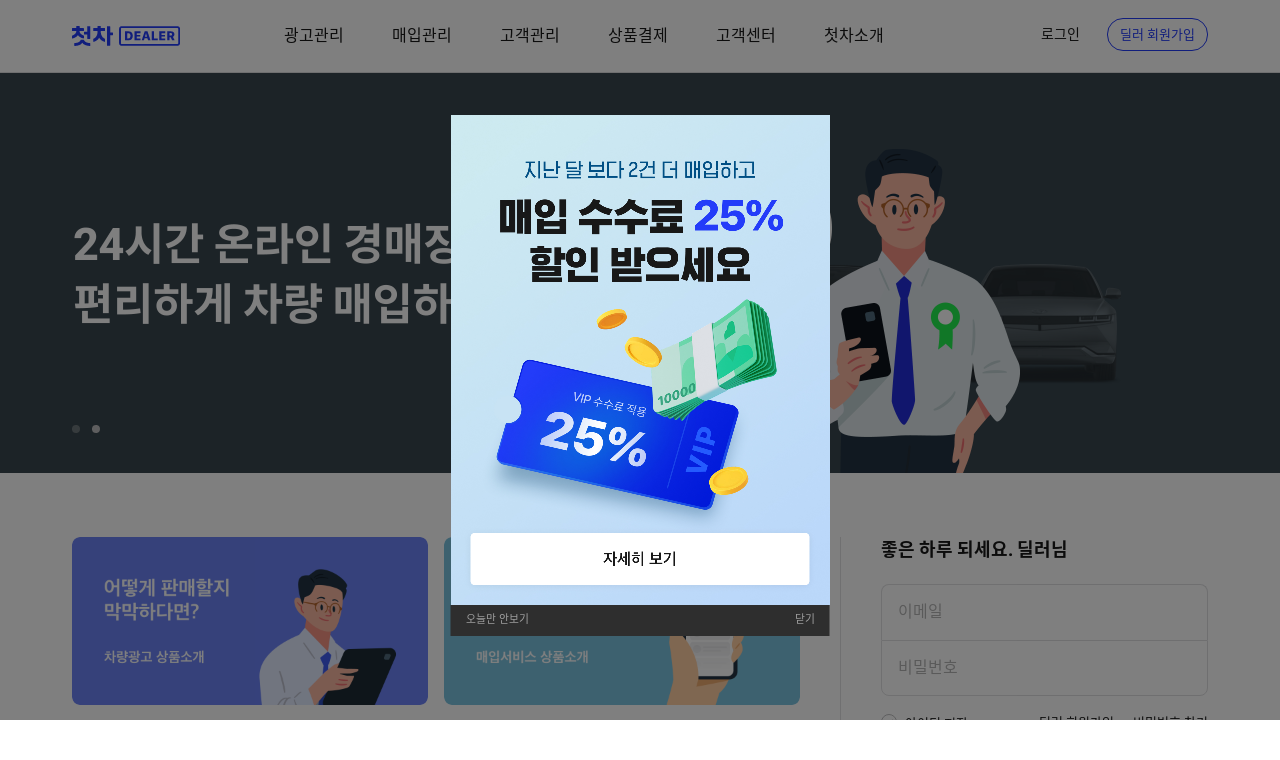

--- FILE ---
content_type: text/html; charset=UTF-8
request_url: https://dealer.chutcha.net/
body_size: 13457
content:

<!DOCTYPE html>
<!--[if IE 6]> <html class="no-js lt-ie10 lt-ie9 lt-ie8 ie6" lang="ko-KR"> <![endif]-->
<!--[if IE 7]> <html class="no-js lt-ie10 lt-ie9 lt-ie8 ie7" lang="ko-KR"> <![endif]-->
<!--[if IE 8]> <html class="no-js lt-ie10 lt-ie9 ie8" lang="ko-KR"> <![endif]-->
<!--[if IE 9]> <html class="no-js lt-ie10 ie9" lang="ko-KR"> <![endif]-->
<!--[if gt IE 9]><!--> <html class="no-js" lang="ko-KR"> <!--<![endif]-->
<head>
	<meta charset="UTF-8">
    	<meta http-equiv="X-UA-Compatible" content="IE=edge, chrome=1">
	<meta http-equiv="Content-Type" content="text/html; charset=utf-8" />
	<meta http-equiv="Cache-Control" content="no-cache" />
	<meta name="viewport" content="user-scalable=no, initial-scale=1.0, maximum-scale=1.0, minimum-scale=1.0, width=device-width" />
	<meta name="naver-site-verification" content="be57d03b84830e7b6208c67804e7f34c2ea403c8"/>
	<meta name="naver-site-verification" content="931b3697aadda932bc59e183aeca92deb686ac07" />
	<meta name="google-site-verification" content="k858G0VNDR-nVTjIHfBscIaERbnUdRbMxX1nv6JqWfc" />
	<meta NAME="DESCRIPTION" content="첫차 딜러님 전용 사이트, 가맹신청, 광고운영, 중고차 관련 정보제공">

	<meta property="og:title" content="첫차 딜러님사이트">
	<meta property="og:type" content="website" />
	<meta property="og:description" content="첫차 딜러님 전용 사이트, 가맹신청, 광고운영, 중고차 관련 정보제공">
	<meta property="og:image" content="https://img.chutcha.kr/files/website/dealer/common/og_dealer.jpg">
	<meta property="og:url" content="https://dealer.chutcha.net"/>

	<link rel="shortcut icon" href="https://img.chutcha.kr/files/website/common/icon/chutcha.ico">
    <link rel="canonical" href="https://dealer.chutcha.net/">
    
	<!-- 공통 스타일 라이브러리 호출 -->
    <!-- <link rel="stylesheet" type="text/css" href="https://img.chutcha.kr/files/common_files/lib/swiper-6.2.0/swiper-bundle.min.css"> -->
	<link rel="stylesheet" type="text/css" href="https://img.chutcha.kr/files/common_files/lib/swiper-5.4.5/swiper.min.css">
    <link rel="stylesheet" type="text/css" href="https://img.chutcha.kr/files/common_files/lib/jquery_scrollbar/jquery.scrollbar.css"/>
    <link rel="stylesheet" type="text/css" href="https://img.chutcha.kr/files/common_files/lib/jquery-selectBox-1.2.0/jquery.selectBox.css"/>
    <link rel="stylesheet" type="text/css" href="https://img.chutcha.kr/files/common_files/lib/jquery-modal-0.9.1/jquery.modal.min.css"/>
    <link rel="stylesheet" type="text/css" href="https://img.chutcha.kr/files/common_files/lib/jquery-ui-1.11.3/jquery-ui.min.css"/>
    <link rel="stylesheet" type="text/css" href="https://img.chutcha.kr/files/common_files/css/normalize.css"/>
    
	<!-- 공통 스크립트 라이브러리 호출 -->
	<script src="https://img.chutcha.kr/files/common_files/js/jquery-1.11.3.min.js"></script>
	<script src="https://img.chutcha.kr/files/common_files/js/jquery-migrate-1.2.1.min.js"></script>
	<script src="https://img.chutcha.kr/files/common_files/js/modernizr.custom.js"></script>
	<script src="https://img.chutcha.kr/files/common_files/lib/jquery-ui-1.11.3/jquery-ui.min.js"></script>
	<script src="https://img.chutcha.kr/files/common_files/lib/swiper-5.4.5/swiper.min.js"></script>
    
    <script src="https://img.chutcha.kr/files/common_files/lib/core-js-bundle@3.1.4/index.js"></script>
    <script src="https://img.chutcha.kr/files/common_files/lib/regenerator-runtime@0.13.3/runtime.js"></script>
    <script src="https://img.chutcha.kr/files/common_files/lib/vuejs-2.6.12/vue.min.js"></script>
    <script src="https://img.chutcha.kr/files/common_files/lib/es6-promise@4/es6-promise.min.js"></script>
    <script src="https://img.chutcha.kr/files/common_files/lib/es6-promise@4/es6-promise.auto.min.js"></script>
    <script src="https://img.chutcha.kr/files/common_files/lib/vue-router-3.4.3/vue-router.js"></script>
    <script src="https://img.chutcha.kr/files/common_files/lib/axios-0.20.0/axios.min.js"></script>
    <script src="https://img.chutcha.kr/files/common_files/lib/jquery_scrollbar/jquery.scrollbar.min.js"></script>
    <script src="https://img.chutcha.kr/files/common_files/lib/jquery-selectBox-1.2.0/jquery.selectBox.min.js"></script>
    <script src="https://img.chutcha.kr/files/common_files/lib/clipboard@2.0.6/clipboard.min.js"></script>
    <script src="https://img.chutcha.kr/files/common_files/lib/jquery-modal-0.9.1/jquery.modal.min.js"></script>
    

    <!-- vue select -->
    <script src="https://img.chutcha.kr/files/common_files/lib/vue-select@3.1.0/vue-select.js"></script>
    <link rel="stylesheet" href="https://img.chutcha.kr/files/common_files/lib/vue-select@3.1.0/vue-select.css" />


    <!-- vue modal library -->
	<script src="https://img.chutcha.kr/files/common_files/lib/vue-final-modal-2.4.1/VueFinalModal.umd.js"></script>
	<script src="/js_v2/components/modalItem.js?api_v=0001&t=20260120_v_add_braze_22"></script>
    <script>
        Vue.mixin(handleVueModal);
    </script>


    <!-- 공통 스타일 및 스크립트 호출 -->
    <link rel="stylesheet" type="text/css" href="/css_v2/common/common.css?v=_v_add_braze_22" />

	
    <script>
        var ga_page = "", ga_div = "non_popup", ga_login = false;
		
        let braze_ca_flag = false;
        
        
        const is_real = Boolean(true);
    </script>

    <!-- GA4 { -->
	<!-- Global site tag (gtag.js) - Google Analytics -->
	<script async src="https://www.googletagmanager.com/gtag/js?id=G-YHL5GL3XLH"></script>
	<!-- } GA4 -->

	<script src="/js/common/mrpic.js" type="text/javascript"></script>
	<script src="/js/common/mrpic_dealer.js?t=20260120_v_update_accident_parts_10" type="text/javascript"></script>
	<script src="/js/sub/controller.js" type="text/javascript"></script>
	<script src="/js/common/log_ajax.js" type="text/javascript"></script>
    <script src="/js_v2/common/common.js?t=20260120_v_fix_existing_bugs_01"></script>
    
    <!-- 로그인 정보 확인 및 관리 -->
    <script src="/js/common/login_store.js?api_v=0001&t=20260120_v_add_braze_22"></script>
    <!-- 서약서 동의 여부 확인 -->
    <script src="/js/common/user_info_check.js?curr_path=&t=_v_add_braze_22"></script>

    <!-- GA4 { -->
    <script src="/js/common/GA4.js?ga4_v=0001&t=20260120_v_add_braze_22" type="text/javascript"></script>
    <!-- } GA4 -->

    <!-- Braze { -->
    <script type="text/javascript">
    +function(a,p,P,b,y){a.braze={};a.brazeQueue=[];for(var s="BrazeSdkMetadata DeviceProperties Card Card.prototype.dismissCard Card.prototype.removeAllSubscriptions Card.prototype.removeSubscription Card.prototype.subscribeToClickedEvent Card.prototype.subscribeToDismissedEvent Card.fromContentCardsJson ImageOnly CaptionedImage ClassicCard ControlCard ContentCards ContentCards.prototype.getUnviewedCardCount Feed Feed.prototype.getUnreadCardCount ControlMessage InAppMessage InAppMessage.SlideFrom InAppMessage.ClickAction InAppMessage.DismissType InAppMessage.OpenTarget InAppMessage.ImageStyle InAppMessage.Orientation InAppMessage.TextAlignment InAppMessage.CropType InAppMessage.prototype.closeMessage InAppMessage.prototype.removeAllSubscriptions InAppMessage.prototype.removeSubscription InAppMessage.prototype.subscribeToClickedEvent InAppMessage.prototype.subscribeToDismissedEvent InAppMessage.fromJson FullScreenMessage ModalMessage HtmlMessage SlideUpMessage User User.Genders User.NotificationSubscriptionTypes User.prototype.addAlias User.prototype.addToCustomAttributeArray User.prototype.addToSubscriptionGroup User.prototype.getUserId User.prototype.getUserId User.prototype.incrementCustomUserAttribute User.prototype.removeFromCustomAttributeArray User.prototype.removeFromSubscriptionGroup User.prototype.setCountry User.prototype.setCustomLocationAttribute User.prototype.setCustomUserAttribute User.prototype.setDateOfBirth User.prototype.setEmail User.prototype.setEmailNotificationSubscriptionType User.prototype.setFirstName User.prototype.setGender User.prototype.setHomeCity User.prototype.setLanguage User.prototype.setLastKnownLocation User.prototype.setLastName User.prototype.setPhoneNumber User.prototype.setPushNotificationSubscriptionType User.prototype.setLineId InAppMessageButton InAppMessageButton.prototype.removeAllSubscriptions InAppMessageButton.prototype.removeSubscription InAppMessageButton.prototype.subscribeToClickedEvent FeatureFlag FeatureFlag.prototype.getStringProperty FeatureFlag.prototype.getNumberProperty FeatureFlag.prototype.getBooleanProperty FeatureFlag.prototype.getImageProperty FeatureFlag.prototype.getJsonProperty FeatureFlag.prototype.getTimestampProperty Banner automaticallyShowInAppMessages destroyFeed hideContentCards showContentCards showFeed showInAppMessage deferInAppMessage toggleContentCards toggleFeed changeUser destroy getDeviceId getDeviceId initialize isPushBlocked isPushPermissionGranted isPushSupported logCardClick logCardDismissal logCardImpressions logContentCardImpressions logContentCardClick logCustomEvent logFeedDisplayed logInAppMessageButtonClick logInAppMessageClick logInAppMessageHtmlClick logInAppMessageImpression logPurchase openSession requestPushPermission removeAllSubscriptions removeSubscription requestContentCardsRefresh requestFeedRefresh refreshFeatureFlags requestImmediateDataFlush enableSDK isDisabled setLogger setSdkAuthenticationSignature addSdkMetadata disableSDK subscribeToContentCardsUpdates subscribeToFeedUpdates subscribeToInAppMessage subscribeToSdkAuthenticationFailures toggleLogging unregisterPush wipeData handleBrazeAction subscribeToFeatureFlagsUpdates getAllFeatureFlags logFeatureFlagImpression requestBannersRefresh insertBanner logBannerClick logBannerImpressions getAllBanners subscribeToBannersUpdates isInitialized".split(" "),i=0;i<s.length;i++){for(var m=s[i],k=a.braze,l=m.split("."),j=0;j<l.length-1;j++)k=k[l[j]];k[l[j]]=(new Function("return function "+m.replace(/\./g,"_")+"(){window.brazeQueue.push(arguments); return true}"))()}window.braze.getDeferredInAppMessage=function(){return new window.braze.InAppMessage};window.braze.getCachedContentCards=function(){return new window.braze.ContentCards};window.braze.getCachedFeed=function(){return new window.braze.Feed};window.braze.getUser=function(){return new window.braze.User};window.braze.getFeatureFlag=function(){return new window.braze.FeatureFlag};window.braze.getBanner=function(){return new window.braze.Banner};window.braze.newBannerFromJson=function(){return new window.braze.Banner};(y=p.createElement(P)).type='text/javascript';
        y.src='https://js.appboycdn.com/web-sdk/5.8/braze.min.js';
        y.async=1;(b=p.getElementsByTagName(P)[0]).parentNode.insertBefore(y,b)
    }(window,document,'script');
    </script>

    <script src="/js_v2/common/brazeCA.js?braze_v=0001&t=20260120_v_add_braze_22"></script>
    <script src="/js_v2/common/braze.js?braze_v=0001&t=20260120_v_add_braze_22"></script>
    <!-- } Braze -->

    <script>
        // IE일 경우, Edge 브라우저로 바로 연결
        if(/MSIE\d|Trident.*rv:/.test(navigator.userAgent)) {
            window.location = 'microsoft-edge:' + window.location;

            setTimeout(function () {
                window.location = 'https://go.microsoft.com/fwlink/?linkid=2135547';
            }, 1);
        }
    </script>
    <!-- Channel Plugin Scripts -->
    <script>
        (function() {
        var w = window;
        if (w.ChannelIO) {
        return (window.console.error || window.console.log || function(){})('ChannelIO script included twice.');
        }
        var ch = function() {
        ch.c(arguments);
        };
        ch.q = [];
        ch.c = function(args) {
        ch.q.push(args);
        };
        w.ChannelIO = ch;
        function l() {
        if (w.ChannelIOInitialized) {
            return;
        }
        w.ChannelIOInitialized = true;
        var s = document.createElement('script');
        s.type = 'text/javascript';
        s.async = true;
        s.src = 'https://cdn.channel.io/plugin/ch-plugin-web.js';
        s.charset = 'UTF-8';
        var x = document.getElementsByTagName('script')[0];
        x.parentNode.insertBefore(s, x);
        }
        if (document.readyState === 'complete') {
        l();
        } else if (window.attachEvent) {
        window.attachEvent('onload', l);
        } else {
        window.addEventListener('DOMContentLoaded', l, false);
        window.addEventListener('load', l, false);
        }
    })();
    ChannelIO('boot', {
        "pluginKey": "e763cc48-29da-438f-87e0-aa2f656b6a44", //please fill with your plugin key
        "memberId": "", //fill with user id
        "profile": {
            "name": "", //fill with user name
            "mobileNumber" : "",
            "email" : "", //fill with user name
        }
    });

    ChannelIO('onShowMessenger', function onShowMessenger() {
        sendGAEventChanneltalk("showMessenger")
    });
    ChannelIO('onChatCreated', function onChatCreated() {
        sendGAEventChanneltalk("chatCreated")
    });
    
    
    </script>
    <!-- End Channel Plugin -->
	<!-- slide -->
	<script src="https://img.chutcha.kr/files/common_files/lib/vueperslides@2.8.6/vueperslides.umd.min.js"></script>
	<link href="https://img.chutcha.kr/files/common_files/lib/vueperslides@2.8.6/vueperslides.css" rel="stylesheet" />
	<!-- / slide -->

	<script src="/js_v2/composables/api/userInfoApi.js?apiv=0001&t=20260120_v_add_braze_22"></script>
	<script src="/js_v2/sub/main.js?main_v=0001&t=20260120_v_add_braze_22"></script>

	<link rel="stylesheet" href="/css_v2/sub/main.css?t=20260120_v_add_braze_22" />

    <title>첫차 딜러님사이트</title>
</head>
<body class="overflow_hidden" ga4target="main">
<!-- 사이트 전체 감싸기 시작 -->
<div class="site_wrap">
    <!-- 글로벌 헤더 감싸기 시작 -->
    <header class="global_header">
        <div class="inner">
            <h1><a href="/"><img src="https://img.chutcha.kr/files/website/dealer/common/dealer_logo_blue.svg" alt="첫차 딜러사이트"></a></h1>
            <nav>
        <ul ga4target="gnb">
        <li>
            <a href="/car_mngmt/ad_ing_car/ad_ing_all" class="" data-ga4value="carmngmt_click" >광고관리</a>
            <ul>
                <li><a href="/car_mngmt/ad_ing_car/ad_ing_all" data-ga4value="carmngmt_adingcar_click">내 광고차량</a></li>
                <li><a href="/reg_car/direct" data-ga4value="carmngmt_regcar_click">차량등록</a></li>
                <li><a href="/reg_car/save_car" data-ga4value="carmngmt_regsave_click">임시저장</a></li>
            </ul>
        </li>
        <li>
            <a href="/smc" class="" data-ga4value="smc_click">매입관리</a>
            <ul>
                <li><a href="/smc" data-ga4value="smc_auction_click">경매장</a></li>
                <li><a href="/smc/main/bidding" data-ga4value="smc_bidding_click">내 입찰</a></li>
                <li><a href="/smc/main/winning" data-ga4value="smc_winning_click">내 낙찰</a></li>
            </ul>
        </li>
        <li>
            <a href="/customer/inquiry" class="" data-ga4value="customer_click">고객관리</a>
            <ul>
                <li><a href="/customer/inquiry" data-ga4value="customer_inquiry_click">문의신청</a></li>
                <li><a href="/customer/visit" data-ga4value="customer_visit_click">방문예약</a></li>
                <li><a href="/customer/review" data-ga4value="customer_review_click">후기관리</a></li>
            </ul>
        </li>
        <li>
            <a href="/adproduct" class="" data-ga4value="adproduct_click">상품결제</a>
            <ul>
                <li><a href="/adproduct/premium" data-ga4value="adproduct_premium_click">차량 광고상품</a></li>
                <li><a href="/adproduct/auction" data-ga4value="adproduct_auction_click">차량 매입상품</a></li>
                <li><a href="/adproduct/order" data-ga4value="adproduct_order_click">구매 및 이용내역</a></li>
            </ul>
        </li>
        <li>
            <a href="/customer_center/bd/faq_list/" class="" data-ga4value="customercenter_click">고객센터</a>
            <ul>
                <li><a href="/customer_center/bd/faq_list/" data-ga4value="customercenter_faq_click">자주 묻는 질문</a></li>
                <!-- <li><a href="/customer_center/bd/mtm_question/">1:1문의</a></li> -->
                <li><a href="/customer_center/bd/noti_list/" data-ga4value="customercenter_noti_click">공지사항</a></li>
                <li><a href="/customer_center/bd/news_list/" data-ga4value="customercenter_news_click">언론보도</a></li>
            </ul>
        </li>
        <li>
            <a href="/about" class="" data-ga4value="about_click">첫차소개</a>
            <ul>
                <li><a href="/about" data-ga4value="about_service_click">서비스 소개</a></li>
                <!--li><a href="/about/dealer">첫차 인증딜러</a></li-->
            </ul>
        </li>
    </ul>
</nav>            <div class="user_info before_login" ga4target="accountTopRight">
    <a href="/login/log_in/" class="login_btn" data-ga4value="login_click">로그인</a>
    <a href="/member/join/" class="join_btn" data-ga4value="dealer_join_click">딜러 회원가입</a>
</div>
        </div>
    </header>
    <!-- 글로벌 헤더 감싸기 종료 -->
<!-- 메인페이지 영역 시작 -->
<div id="mainPage" class="page main off">
	<section class="section visual_section">
		 <!-- 메인 상단: 비주얼 영역 { -->
		<div class="visual_area padding_contents_group">
			<!-- 롤링 배너 시작 -->
			<figure class="visual_banner layout_1_1">
				<div id="" class="slider">
					<div class="slider_inner" v-if="slides.length">
						<div class="slide_frame slide_image">
							<!-- 이미지 -->
							<vueper-slides class="no-shadow" ref="slides_image" @ready="sendGAVisualBannerView(0)" @slide="$refs.slides_background && $refs.slides_background.goToSlide($event.currentSlide.index, { emit: false }); sendGAVisualBannerView($event.currentSlide.index)" fixed-height="400px" :touchable="true" :infinite="true" :arrows="false" duration="5000" slide-image-inside :autoplay="true" transition-speed="300" :fade="true">
								<vueper-slide v-for="slide in slides" :key="slide.id" style="" :image="slide.image" :link="slide.link" :target="slide.openInNew" data-ga4value="home_visualbanner_click" :data-ga4prop="slide.id" />
							</vueper-slides>
						</div>
						<div class="slide_frame slide_background">
							<!-- 배경색 -->
							<vueper-slides class="no-shadow" ref="slides_background" @slide="$refs.slides_image && $refs.slides_image.goToSlide($event.currentSlide.index, { emit: false })" fixed-height="400px" :fade="true" :touchable="true" :arrows="false" :bullets="false"  :infinite="true" transition-speed="600">
								<vueper-slide v-for="slide in slides" :key="slide.id" :style="{backgroundColor: slide.bgColor}" />
							</vueper-slides>
						</div>
					</div>

					<div class="slider_inner" v-else>
						<div class="slide_frame" style="background-color: #fafafb; height:400px;">
						</div>
					</div>
				</div>
			</figure>
			<!-- 롤링 배너 끝 -->

		</div>
		<!-- } 메인 상단: 비주얼 영역 긑 -->
	</section>


	<section id="" class="section contents_section padding_bottom_ft">

		<!-- 로딩 이미지 시작 -->
		<div class="vue_loading" v-if="!loading_flag">
			<div class="spinner"></div>
		</div>
		<!-- 로딩 이미지 종료 -->

		<div class="inner_wrap page_maxwidth">
		   <!-- 좌측 영역 { -->
		   <div class="wide_area">
			   <div class="wide_inner">
					<div class="contents_outer padding_contents_group">
						<template v-if="isLogin && (personal_data.charging_notice.ad_product_notice || personal_data.charging_notice.auction_deposit_notice.charge_auction_deposit)">
						<!-- 만료 안내 메세지 -->
						<div class="contents content_alim padding_contents" v-if="personal_data.charging_notice">
							<ul class="">
								<!-- 광고상품 만료안내 -->
								<li class="" v-if="personal_data.charging_notice.ad_product_notice">
									<div class="inner row">
										<div class="txt_box">
											<div class="ico_frame">
												<i class="ico ico_alim"></i>
											</div>
											<div class="txt_frame">
												<p class="txt txt_style_contents">
													<b>[만료안내]</b> 
													<!--만료일  -->
													<span v-html="getAdProductLeftDate"></span>
												</p>
											</div>
										</div>
										<div class="btn_frame">
											<button type="button" class="btn btn_white_border btn_txt small" @click="handleAdProductRecharge({adProduct: true})">결제하기</button>
										</div>
									</div>
								</li>
								<!-- / 광고상품 만료안내 -->

								<!-- 예치금 충전안내 -->
								<li class="" v-if="personal_data.charging_notice.auction_deposit_notice.charge_auction_deposit">
									<div class="inner row">
										<div class="txt_box">
											<div class="ico_frame">
												<i class="ico ico_alim"></i>
											</div>
											<div class="txt_frame">
												<p class="txt txt_style_contents">
													<b>[충전안내]</b> 
													경매 예치금 충전이 필요합니다.
												</p>
											</div>
										</div>
										<div class="btn_frame">
											<button type="button" class="btn btn_white_border btn_txt small" @click="handleAuctionRecharge({adProduct: false})">충전하기</button>
										</div>
									</div>
								</li>
								<!-- / 예치금 충전안내 -->
							</ul>
						</div>
						<!-- / 만료 안내 메세지 -->
						</template>
						

						<!-- MY광고관리, 매입관리 -->
						<div class="contents content_my_manage padding_contents" v-if="isLogin">
							<ul class="list_my_manage">
								<!-- MY 광고관리 -->
								<li class="" v-if="">
									<div class="item_inner">
										<div class="top_sec">
											<a href="/car_mngmt/ad_ing_car/ad_ing_all" class="padding_all_12" data-ga4value="home_adingcar_click">
												<div class="txt_frame">
													<p class="txt title">MY 광고관리<span class="middot">&middot;</span>첫차</p>
													<div class="lavel_round blue" v-if="personal_data.management_list.ad_management.call_banner_flag">
														<p class="txt">+ 콜배너 이용 중</p>
													</div>
												</div>

												<div class="ico_frame">
													<i class="ico ico_arrow_right"></i>
												</div>
											</a>
										</div>

										<div class="mid_sec padding_all_12">
											<div class="img_box">
												<div class="img_frame"><i class="img img_my1"></i></div>
											</div>
											<div class="txt_box">
												<!-- 광고중인 차량 개수 -->
												<a href="/car_mngmt/ad_ing_car/ad_ing_all" class="txt big"><b>{{ personal_data.management_list.ad_management.total_ading_cnt }}</b>대 광고 중</a>
												<div class="txt_frame">
													<span class="txt txt_style_contents_small"><i class="mid_dot grey"></i> 차량광고 상품</span>

													<!-- 최대 등록 가능 개수 -->
													<span class="txt txt_style_contents_small">
													{{ getAdTotalSlotCnt }}
													</span>
												</div>
											</div>
										</div>

										<div class="bottom_sec padding_all_12">
											<div class="btn_box">
												<!-- 로그인 상태일때 -->
												<template v-if="isLogin">
												<!-- 지방딜러 혹은 무료 이용중인 딜러일 경우 { -->
												<div class="btn_frame" v-if="!isPayDealerInfo">
													<!-- 버튼: 광고상품 구매 -->
													<a href="/adproduct/premium" class="btn btn_white_border btn_txt regular" data-ga4value="home_adingcar_buy_btn_click">광고 상품 구매</a>
												</div>
												<!-- } 지방딜러 혹은 무료 이용중인 딜러일 경우 끝 -->
												<!-- 유료 상품 이용중인 딜러일 경우 { -->
												<div class="btn_frame" v-if="isPayDealerInfo">
													<!-- 버튼: 광고상품 연장결제 -->
													<button type="button" class="btn btn_white_border btn_txt regular" @click="handleAdProductRecharge">광고 상품 연장결제</button>
												</div>
												<!-- } 유료 상품 이용중인 딜러일 경우 끝 -->
												<div class="blank_box_8"></div>
												<div class="btn_frame" v-if="isUsingAdProduct">
													<!-- 버튼: 차량등록 -->
													<a href="/reg_car/direct" class="btn btn_white_border btn_txt regular" data-ga4value="home_adingcar_regcar_btn_click">
														차량등록
													</a>
												</div>
												</template>
												<!-- / 로그인 상태일때 -->

												<!-- 비로그인 상태일때 -->
												<template v-if="!isLogin">
												<div class="btn_frame">
													<a href="/adproduct/premium" class="btn btn_white_border btn_txt regular">광고 상품 구매</a>
												</div>
												</template>
												<!-- / 비로그인 상태일때 -->
											</div>
										</div>
									</div>
								</li>
								<!-- / MY 광고관리  -->

								<!-- MY 매입관리 -->
								<li class="">
									<div class="item_inner">
										<div class="top_sec padding_all_12">
											<a href="/smc?menuType=1&subMenuType=1" data-ga4value="home_smc_click">
												<div class="txt_frame">
													<p class="txt title">MY 매입관리<span class="middot">&middot;</span>첫차옥션</p>
												</div>

												<div class="ico_frame">
													<i class="ico ico_arrow_right"></i>
												</div>
											</a>
										</div>

										<div class="mid_sec padding_all_12">
											<div class="img_box">
												<div class="img_frame"><i class="img img_my2"></i></div>
											</div>
											<div class="txt_box">
												<!-- 광고중인 차량 개수 -->
												<a href="/smc?menuType=1&subMenuType=1" class="txt big"><b>{{ personal_data.management_list.purchase_management.total_auction_cnt }}</b>대 경매 중</a>
												<div class="txt_frame">
													<span class="txt txt_style_contents_small"><i class="mid_dot grey"></i> 경매 예치금</span>

													<!-- 예치금 금액 -->
													<span class="txt txt_style_contents_small" v-if="personal_data.management_list.purchase_management" :class="(personal_data.management_list.purchase_management.auction_deposit < 0) ? 'red' : ''">{{ getAutionDeposit }}</span>
												</div>
											</div>
										</div>

										<div class="bottom_sec padding_all_12">
											<div class="btn_box">
												<!-- 로그인 상태일때 -->
												<template v-if="isUsingAuction">
												<div class="btn_frame">
													<!-- 버튼: 예치금 충전 -->
													<button type="button" class="btn btn_white_border btn_txt regular" @click="handleAuctionRecharge({adProduct: false})" data-ga4value="home_smc_buy_btn_click">
														예치금 충전
													</button>
												</div>
												<div class="blank_box_8"></div>
												<div class="btn_frame">
													<!-- 버튼: 내 낙찰 -->
													<a href="/smc/main/winning" class="btn btn_white_border btn_txt regular" data-ga4value="home_smc_winning_btn_click">
														내 낙찰 <span class="badge red" v-if=" personal_data.management_list.purchase_management.my_bid_cnt">{{ personal_data.management_list.purchase_management.my_bid_cnt }}</span>
													</a>
												</div>
												</template>
												<!-- / 로그인 상태일때 -->

												<!-- 비로그인 상태일때 -->
												<template v-if="!isUsingAuction">
												<div class="btn_frame">
													<a href="/adproduct/auction" class="btn btn_white_border btn_txt regular">경매장 이용 신청</a>
												</div>
												</template>
												<!-- / 비로그인 상태일때 -->
											</div>
										</div>
									</div>
								</li>
								<!-- / MY 매입관리 -->
							</ul>
						</div>
						<!-- / MY광고관리, 매입관리 -->

						<!-- 중간 배너 -->
						<div class="contents content_mid_banner" v-if="common_data.middle_banner_list">
							<ul class="mid_banner_group">
								<li v-for="middleBanner in getMiddleBanner" :key="middleBanner.banner_no">
									<div class="img_frame">
										<!-- 배너 링크, 이미지 -->
										<a :href="middleBanner.banner_target_url" :target="middleBanner.url_type" data-ga4value="home_mid_banner_click" :data-ga4prop="`${middleBanner.banner_no}`"><img :src="`https://img.chutcha.kr${middleBanner.banner_img_path}`" alt=""></a>
									</div>
								</li>
								
							</ul>
						</div>
						<!-- / 중간 배너 -->
					</div>

					<template v-if="common_data.common_notice_list">
						<div class="contents_outer padding_contents_group">
							<!-- 게시판 최신글: 공지사항 -->
							<div class="contents content_board notice">
								<div class="title_sec">
									<a href="/customer_center/bd/noti_list/">공지사항 <i class="ico ico_arrow_right"></i></a>
								</div>
								<ul class="board_list_group">
									<template v-if="common_data.common_notice_list.announcement_list">
										<li class="list_item" v-for="list in getAnnouncementList" :key="list.notice_no">
											<a :href="list.link" data-ga4value="home_notice_click" :data-ga4prop="`${list.notice_no}`">
												<div class="txt_frame">
													<p class="txt subject txt_style_contents">
														{{ list.notice_title }}
													</p>
													<!-- New 뱃지 -->
													<span class="badge yellow" v-if="list.display_new === 'Y'">N</span>
												</div>
												<div class="txt_frame">
													<p class="txt date txt_style_contents_small">
														{{ list.reg_date }}
													</p>
												</div>
											</a>
										</li>
									</template>
								</ul>
							</div>
							<!-- / 게시판 최신글: 공지사항 -->
						</div>

						<div class="contents_outer padding_contents_group">
							<!-- 게시판 최신글: 업계소식 -->
							<div class="contents content_board news">
								<div class="title_sec">
									<a href="/customer_center/bd/news_list/">업계소식 <i class="ico ico_arrow_right"></i></a>
								</div>
								<ul class="board_list_group">
									<template v-if="common_data.common_notice_list.news_list">
										<li class="list_item" v-for="list in getNewsList" :key="list.news_no">
											<a :href="list.link"  data-ga4value="home_news_click" :data-ga4prop="`${list.news_no}`">
												<div class="txt_frame">
													<p class="txt subject txt_style_contents">
														{{ list.news_title }}
													</p>
													<!-- New 뱃지 -->
													<span class="badge yellow" v-if="list.display_new === 'Y'">N</span>
												</div>
												<div class="txt_frame">
													<p class="txt date txt_style_contents_small">
														{{ list.reg_date }}
													</p>
												</div>
											</a>
										</li>
									</template>
								</ul>
							</div>
							<!-- / 게시판 최신글: 업계소식 -->
						</div>

						<div class="contents_outer">
							<!-- 게시판: 자주 묻는 질문 -->
							<div class="contents content_board faq">
								<div class="title_sec">
									<a href="/customer_center/bd/faq_list/">자주 묻는 질문 <i class="ico ico_arrow_right"></i></a>
								</div>

								<ul class="board_list_group card_style">
									<template v-if="common_data.common_notice_list.faq_list">
										<template v-for="(list, index) in getArrLimit(getFaqList, 0, 2)">
											<li class="list_item" :key="list.faq_no" >
												<a :href="list.link" data-ga4value="home_faq_click" :data-ga4prop="`${list.faq_no}`">
													<div class="txt_frame">
														<p class="txt subject txt_style_contents skyblue">
														{{ list.category }}
														</p>
													</div>
													<div class="txt_frame">
														<p class="txt txt_style_contents wordbreak_all">
															{{ list.faq_title }}
														</p> 
													</div>
												</a>
											</li>
											<div v-if="index < 2" class="blank_box_16"></div>
										</template>
									</template>
								</ul>

								<ul class="board_list_group card_style">
									<template v-if="common_data.common_notice_list.faq_list">
										<template v-for="(list, index) in getArrLimit(getFaqList, 3, 5)">
											<li class="list_item" :key="list.faq_no">
												<a :href="list.link" data-ga4value="home_faq_click" :data-ga4prop="`${list.faq_no}`">
													<div class="txt_frame">
														<p class="txt subject txt_style_contents skyblue">
														{{ list.category }}
														</p>
													</div>
													<div class="txt_frame">
														<p class="txt txt_style_contents wordbreak_all">
															{{ list.faq_title }}
														</p> 
													</div>
												</a>
											</li>
											<div v-if="index < 2" class="blank_box_16"></div>
										</template>
									</template>
								</ul>
							</div>
							<!-- / 게시판 최신글: 업계소식 -->
						</div>
					</template>
					
			   </div>
		   </div>
		   <!-- } 좌측 영역 끝 -->
		   
		   <!-- 우측 영역 { -->
		   <aside class="side_area">
			   <div class="side_inner">
				   <!-- 비로그인 상태일때 -->
				   <template v-if="!isLogin">
				   <div class="contents content_user_loginform padding_contents">
						<div class="title_sec">
							<p class="txt">좋은 하루 되세요. 딜러님</p>
						</div>
						<div class="login_form_group">
							<!-- 로그인 폼 { -->
							<form action="" name="loginForm" onsubmit="return false">
								<div class="input_group">
									<div class="input_frame">
										<!-- 아이디(이메일) -->
										<input type="text" class="txt txt_style_contents_large" placeholder="이메일" autocomplete="off" v-model="loginForm.email" @keyup.enter="handleLoginSubmit()" />
									</div>
									<div class="input_frame">
										<!-- 비밀번호 -->
										<input type="password" class="txt txt_style_contents_large" placeholder="비밀번호" maxlength="15" autocomplete="off" v-model="loginForm.password" @keyup.enter="handleLoginSubmit()" />
									</div>
								</div>
								<div class="btn_group">
									<div class="input_frame checkbox small">
										<!-- checkbox: 아이디 저장 -->
										<input type="checkbox" name="check_id_save" id="check_id_save" :value="true" v-model="isSaveEmail" />
										<label for="check_id_save">
										<div class="ico_frame"><i class="ico"></i></div>
										<p class="txt txt_style_contents_small">아이디 저장</p>
										</label>
									</div>

									<div class="btn_frame">
										<a href="/member/join/" class="txt txt_style_contents_small">딜러 회원가입</a>
										<a href="/login/log_in/find_id_pwd" class="txt txt_style_contents_small">비밀번호 찾기</a>
									</div>
								</div>
								<div class="submit_frame">
									<!-- button submit -->
									<input type="button" value="로그인" class="btn btn-blue" @click="handleLoginSubmit()">
								</div>
							</form>
							<!-- } 로그인 폼 끝 -->
						</div>
					</div>
				   </template>
					<!-- / 비로그인 상태일때 -->

					<!-- <p onclick="openModal()">서약서 동의</p> -->

				   <!-- 로그인 상태일때 -->
				   <template v-if="isLogin && personal_data.user_notice_cnt_list">
				   <div class="contents content_user_alim padding_contents">
						<ul class="user_alim_list_group">
							<li class="">
								<div class="box_square">
									<a href="/mypage/alarm" class="box_inner" data-ga4value="home_alarm_click" :data-ga4prop="`${personal_data.user_notice_cnt_list?.user_alarm_cnt}`">
										<div class="ico_frame">
											<i class="ico ico_user_alim alim"></i>
										</div>
										<div class="txt_frame">
											<p class="txt txt_style_contents_large">알림</p>
											<!-- 알림 개수 -->
											<span class="txt txt_style_contents_large skyblue">
												{{ getCnt(personal_data.user_notice_cnt_list.user_alarm_cnt) }}
											</span>
										</div>
									</a>
								</div>
							</li>
							<div class="blank_box_8"></div>
							<li class="" onclick="h_coupon_box_open()" data-ga4value="home_coupon_click" :data-ga4prop="`${personal_data.user_notice_cnt_list?.avail_coupon_cnt}`">
								<div class="box_square">
									<div class="box_inner">
										<div class="ico_frame">
											<i class="ico ico_user_alim cupon"></i>
										</div>
										<div class="txt_frame">
											<p class="txt txt_style_contents_large">쿠폰</p>
											<!-- 쿠폰 개수 -->
											<span class="txt txt_style_contents_large skyblue">
												{{ getCnt(personal_data.user_notice_cnt_list.avail_coupon_cnt) }}
											</span>
										</div>
									</div>
								</div>
							</li>
							<div class="blank_box_8"></div>
							<li class="">
								<div class="box_square">
									<a href="/mypage/msg" class="box_inner" data-ga4value="home_msg_click" :data-ga4prop="`${personal_data.user_notice_cnt_list?.unread_note_cnt}`">
										<div class="ico_frame">
											<i class="ico ico_user_alim message"></i>
										</div>
										<div class="txt_frame">
											<p class="txt txt_style_contents_large">쪽지</p>
											<!-- 쿠폰 개수 -->
											<!-- 100개 이상일때만 99+ -->
											<span class="txt txt_style_contents_large skyblue">
												{{ getCnt(personal_data.user_notice_cnt_list.unread_note_cnt) }}
											</span>
										</div>	
									</a>
								</div>
							</li>
						</ul>
					</div>
				   </template>
					<!-- / 로그인 상태일때 -->

					<!-- 퀵메뉴 -->
					<div class="contents content_quickmenu padding_contents">
						<ul class="quickmenu_list_group">
							<li class="">
								<a href="/adproduct/premium" data-ga4value="home_right_quickmenu_click" :data-ga4prop="1">
									<div class="txt_frame">
										<p class="txt txt_style_contents_large">첫차 프리미엄 광고</p>
										<span class="txt txt_style_contents_small">최대 13% 할인</span>
									</div>
									<div class="ico_frame">
										<i class="ico ico_quickmenu premium_ad"></i>
									</div>
								</a>
							</li>
							<li class="">
								<a href="https://blog.naver.com/chutcha" target="_blank" data-ga4value="home_right_quickmenu_click" :data-ga4prop="2">
									<div class="txt_frame">
										<p class="txt txt_style_contents_large">금주의 거래 후기</p>
										<span class="txt txt_style_contents_small">잘 파는 딜러들의 리얼 후기 엿보기</span>
									</div>
									<div class="ico_frame">
										<i class="ico ico_quickmenu lease"></i>
									</div>
								</a>
							</li>
							<li class="">
								<a href="/customer_center/bd/faq_list/?mode=M&faq_no=153" data-ga4value="home_right_quickmenu_click" :data-ga4prop="3">
									<div class="txt_frame">
										<p class="txt txt_style_contents_large">딜러 가맹신청 절차</p>
										<span class="txt txt_style_contents_small">첫차 인증딜러가 되는 첫걸음!</span>
									</div>
									<div class="ico_frame">
										<i class="ico ico_quickmenu support"></i>
									</div>
								</a>
							</li>
						</ul>
					</div>
					<!-- / 퀵메뉴 -->

					<!-- 고객센터 안내 -->
					<div class="contents content_cs">
						<div class="title_sec">
							<p class="txt txt_style_contents_large">더 궁금한게 있으신가요?</p>
						</div>

						<!-- 고객센터, 리스담당자 -->
						<ul class="cs_list_group border_box_grey rounded">
							<dl class="">
								<dt>
									<p class="txt txt_style_contents">첫차 고객센터</p>
									<span class="txt txt_style_contents_small">평일 10:00 ~ 18:00</span>
									</dt>
								<dd>
									<p class="txt">1666-8984</p>
								</dd>
								<dd class="lay_1 btn_frame">
									<button type="button" class="btn btn_channeltalk" @click="openChannelTalk" data-ga4value="home_chat_try">
										<i class="ico ico_channeltalk"></i>
										<span class="txt">실시간 채팅 문의하기</span>
									</button>
								</dd>
							</dl>

							<!-- 로그인 상태일때만 -->
							<!-- <template v-if="isLogin">
							<dl class="">
								<dt>
									<p class="txt txt_style_contents">리스 담당자</p>
									<span class="txt txt_style_contents_small">첫차 중고리스 AP</span>
									</dt>
								<dd>
									<p class="txt">0508-4281-3828</p>
								</dd>
							</dl>
							</template> -->
							<!-- 로그인 상태일때만 -->
						</ul>
						<!-- / 고객센터, 리스담당자 -->

						<!-- 첫차딜러 앱 -->
						<ul class="app_list_group border_box_grey rounded">
							<li class="">
								<div class="txt_sec">
									<div class="img_frame">
										<i class="img img_chutcha_app"></i>
									</div>
									<div class="txt_frame">
										<p class="txt txt_style_contents_large">판매부터 매입까지, 첫차에서</p>
										<span class="txt txt_style_contents_small">600만 이용자가 선택한 중고차 앱</span>
									</div>
								</div>
								<div class="btn_sec">
									<div class="btn_frame">
										<a href="https://apps.apple.com/kr/app/%EC%B2%AB%EC%B0%A8-%EC%A4%91%EA%B3%A0%EC%B0%A8-%EC%82%AC%EA%B3%A0%ED%8C%94%EB%95%8C-%ED%95%84%EC%88%98%EC%95%B1-%EC%A4%91%EA%B3%A0%EC%B0%A8%EC%8B%9C%EC%84%B8-%EB%82%B4%EC%B0%A8%ED%8C%94%EA%B8%B0/id982096152" class="btn_appdown" target="_blank" data-ga4value="home_appstore_click"><i class="ico ico_appstore"></i></a>
									</div>
									<div class="blank_box_8"></div>
									<div class="btn_frame">
										<a href="https://play.google.com/store/search?q=%EC%B2%AB%EC%B0%A8&c=apps" class="btn_appdown" target="_blank"><i class="ico ico_googleplay" data-ga4value="home_googleplay_click"></i></a>
									</div>
								</div>
							</li>
						</ul>
						<!-- / 첫차딜러 앱 -->
					</div>
					<!-- / 고객센터 안내 -->
			   </div>
		   </aside>
		   <!-- } 우측 영역 끝 -->
	   </div>
	   
	   <!-- 공지사항 팝업 영역 시작 -->
	   <template v-if="common_data.popup">
	   <template v-if="isNoticePopup && isPopupShow && isSetPopupCookie && isShowOnlyLoggedUser && isEndMarketingPopupFlow">
		<div class="main_popup_layer_dim">
			<div class="main_popup_layer" :style="{ width: common_data.popup[0].img_width+'px', height: common_data.popup[0].img_height+'px' }">
				<div class="main_popup_content">
					<template v-if="common_data.popup[0].link">
					<a :href="common_data.popup[0].link" :target="getMainNoticePopupTarget">
						<img :src="getMainNoticePopupImg" :alt="common_data.popup[0].title" />
					</a>
					</template>

					<template v-else>
					<img :src="getMainNoticePopupImg" :alt="common_data.popup[0].title" />
					</template>
				</div>

				<div class="main_popup_btn">
					<template v-if="common_data.popup[0].show_anymore !== '0'">
						<button type="button" id="main_pchk_" class="main_cclose" :data-popup-uid="common_data.popup[0].u_id" @click="setPopupShow(common_data.popup[0].show_anymore)" >{{ getBtnShowText }}</button>
					</template>
					
					<button type="button" class="main_pclose" @click="closePopup()">닫기</button>
				</div>
			</div>
		</div>
		</template>
	   </template>
		<!-- 공지사항 팝업 영역 끝 -->

		
		<!-- 서약서 동의 모달 시작 -->
		<template v-if="isPopAgreeShow">
		<div class="modal_wrapper disable_right_click">
			<div id="dealer_agree_modal" class="">
				<div class="pop_content_wrap">
					<!-- 동의서: 가맹딜러 서약서 { -->
					<div class="inner_wrap" v-if="isShowPopupAgreeJoin">
						<div class="title_sec padding_bottom_contents">
							<i class="ico ico_leaf leaf_l"></i>
							<h1 class="modal_title">
								첫차 가맹딜러 서약서
								<span class="txt deco">CHUTCHA DEALER</span>
							</h1>
							<i class="ico ico_leaf leaf_r"></i>
						</div>

						<div class="txt_frame padding_bottom_contents">
							<p class="txt txt_style_contents txtalign_center">본인은 첫차의 건강한 중고차 거래 서비스 환경을 위해 아래 내용에 동의합니다.</p>
						</div>

						<div class="list_group padding_bottom_contents">
							<ul>
								<li class="txt_style_contents">본인은 허위 및 과장광고, 불법판매, 강매 등을 하지 않습니다.</li>
								<li class="txt_style_contents">본인은 고객에게 항상 친절하며, 정확한 차량 정보를 제공합니다.</li>
								<li class="txt_style_contents">본인이 속한 매매 단지의 통상적 수수료 이상을 요구하지 않습니다.</li>
								<li class="txt_style_contents">본인은 고객이 판매 및 구매 의사를 포기할 경우, 어떠한 비용도 요구하지 않습니다.</li>
								<li class="txt_style_contents">본인은 첫차가 거래 활성을 위해 본인 및 상사의 매물을 광고 진행하는 것에 동의합니다.</li>
								<li class="txt_style_contents">본인은 법적인 사후 A/S를 적극적이고 충실하게 이행하고 처리합니다.</li>
								<li class="txt_style_contents">본인은 위 사항 외 건강한 중고차 시장을 위해 첫차가 정한 이용 약관을 준수합니다.</li>
							</ul>
						</div>

						
						<div class="input_frame checkbox">
							<input type="checkbox" name="check_dealer_agree_join" id="check_dealer_agree_join" value="true" v-model="agreeForm.check_dealer_agree_join" />
							<label for="check_dealer_agree_join">
							<div class="ico_frame"><i class="ico"></i></div>
							<p class="txt">본 서약서의 내용을 이해하고 동의합니다. </p>
							</label>
						</div>

						<div class="txt_frame">
							<p class="txt txt_style_contents">{{ getCurrentDate }}</p>
							<p class="txt txt_style_contents">신청인 : <b>{{ personal_data.contract.dealer_name }}</b></p>
						</div>
					</div>
					<!-- } 동의서: 가맹딜러 서약서 -->

				<button type="button" class="btn btn-dark btn-long modal_confirm" @click="handleAgreeSubmit()" >동의</button>
				<a href="/login/log_in/logout/" class="close_btn" onclick="handleLogOutBraze()"><img src="https://img.chutcha.kr/files/website/dealer/common/modal_close_x_btn_padding.png" alt="닫기" /></a>
			</div>
		</div>
		</template>
		<!-- 서약서 동의 모달 종료 -->
	</section>


	<!-- Vue Modal { -->
	<!-- 마케팅 수신 동의 안내 모달 { -->
	<view-custom-msg 
	@close-modal="closeModal"
	modal-name-value="marketingNoticeModal"
	:click-to-close-value="false"
	content-text-value=""
	:is-slot-contents-value="true"
	button-text-value="확인"
	:is-blocking-right-click-value="true"
	:z-index-value="6666"
	:click-to-func="true"
	@click-ok-func-event="postMarketingNotify(true)"
	>
		<div class="marketing_notice_modal_contents">
			<section class="modal_title_area">
				<p class="txt txt_title">마케팅 정보 알림 수신 동의 안내</p>
			</section>
			<section class="modal_cont_area">
				<dl class="marketing_notice_list_group">
					<div class="txt_frame">
						<dt class="txt txt_style_contents">전송자</dt>
						<dd class="txt txt_style_contents">(주)미스터픽(첫차 딜러)</dd>
					</div>
					<div class="txt_frame">
						<dt class="txt txt_style_contents">수신동의 여부</dt>
						<dd class="txt txt_style_contents">동의</dd>
					</div>
					<div class="txt_frame">
						<dt class="txt txt_style_contents">수신동의 일시</dt>
						<dd class="txt txt_style_contents">{{marketing_info.marketingAgreeDate}}</dd>
					</div>
				</dl>

				<ul class="caution_list_group">
					<li class="bullet_list">
						<span class="txt txt_style_contents_small">첫차 딜러에서는 다양한 혜택 정보 전달을 위해 2년에 한번 광고성 정보 수신 동의를 확인하고 있습니다.</span>
					</li>
					<li class="bullet_list">
						<span class="txt txt_style_contents_small">동의 철회를 원하실 경우 ‘설정 > 혜택 정보 알림’에서 변경하실 수 있습니다.</span>
					</li>
				</ul>
			</section>
		</div>
	</view-custom-msg>
	<!-- } 마케팅 수신 동의 안내 모달 끝 -->
	<!-- 마케팅 수신 동의 권유: 컨펌 모달 { -->
	<view-custom-msg 
	@close-modal="closeModalByName('marketingAgreeModal')"
	modal-name-value="marketingAgreeModal"
	:click-to-close-value="false"
	content-text-value=""
	:is-slot-contents-value="true"
	button-text-value="혜택 받기"
	:is-blocking-right-click-value="true"
	:z-index-value="6666"
	:is-show-cancel-button-value="true"
	cancel-button-text-value="나중에"
	:click-to-func="true"
	@click-ok-func-event="putMarketingAgree(true)"
	:click-to-cancel-func="true"
	@click-cancel-func-event="putMarketingAgree(false)"
	>
		<div class="marketing_notice_modal_contents">
			<section class="modal_title_area">
				<p class="txt txt_title">거래에 필요한 주요 알림을 놓치지 마세요</p>
			</section>
			<section class="modal_cont_area">
				<p class="txt txt_style_contents_large align_center">
					마케팅 알림 수신에 동의하면 할인 혜택,<br/>
					이벤트 및 프로모션 안내 등<br/>
					다양한 딜러 혜택 정보를 받아볼 수 있습니다.
				</p>
			</section>
		</div>
	</view-custom-msg>
	<!-- } 마케팅 수신 동의 권유: 컨펌 모달 끝 -->
	<view-custom-msg 
	@close-modal="closeModal"
	modal-name-value="marketingAgreeCompleteModal"
	:click-to-func="true"
	:click-to-close-value="false"
	@click-ok-func-event="changeMarketingFlowValue(true)"
	add-modal-class-name-value="marketing_agree_complete_modal"
	:z-index-value="6666"
	:is-blocking-right-click-value="true"
	></view-custom-msg>

	<!-- 광고 상품 연장결제: 컨펌 모달 { -->
	<view-confirm-msg 
	@close-modal="closeModal"
	modal-name-value="confirmModalAdProdut"
	:click-to-func="true"
	@click-ok-func-event="postAuctionRecharge({adProduct: true})"
	></view-confirm-msg>
	<!-- } 광고 상품 연장결제: 컨펌 모달 끝 -->

	<!-- 예치금 충전: 컨펌 모달 { -->
	<view-confirm-msg 
	@close-modal="closeModal"
	modal-name-value="confirmModalAuction"
	:click-to-func="true"
	@click-ok-func-event="postAuctionRecharge({adProduct: false})"
	></view-confirm-msg>
	<!-- } 예치금 충전: 컨펌 모달 끝 -->

	<!-- 광고 상품 연장결제: 컨펌 모달 - 이미 연장결제가 완료된 경우 안내 { -->
	<view-confirm-msg 
	@close-modal="closeModal"
	modal-name-value="confirmModalAlreadyComplete"
	:click-to-func="true"
	@click-ok-func-event="moveOrderPage"
	></view-confirm-msg>
	<!-- } 광고 상품 연장결제: 컨펌 모달 - 이미 연장결제가 완료된 경우 안내 끝 -->

	<!-- 기본 안내 문구 모달 { -->
	<view-modal-msg @close-modal="closeModal"></view-modal-msg>
	<!-- } 기본 안내 문구 모달 끝 -->
	<!-- } Vue Modal 끝 -->


</div>
<!-- 메인페이지 영역 종료 --> 




<!-- 글로벌 푸터 감싸기 시작 -->
<footer class="common_footer" ga4target="footer">
        <div class="inner_wrap">
        <ul>
            <li><a href="/member/agreement/dealer_agreement/" target="_blank" data-ga4value="member_agreement_click">이용약관</a></li>
            <li><a href="https://www.chutcha.net/webview/contents/privacy_policy" target="_blank" data-ga4value="privacy_policy_click"><strong>개인정보처리방침</strong></a></li>
            <li><a href="#" id="req_alience" data-ga4value="alliance_try">제휴문의</a></li>
        </ul>

        <address>
            <a class="first" href="http://mrpic.co.kr/" target="_blank">(주)미스터픽</a>
            <dl>
                <dt>대표</dt>
                <dd>최철훈, 송상훈</dd>
            </dl>
            <dl>
                <dt>사업자등록번호</dt>
                <dd>120-88-08982</dd>
            </dl>
            <dl>
                <dt>통신판매업신고번호</dt>
                <dd>제 2016-서울강남-03041호</dd>
            </dl>
            <a href="javascript:onopen();">사업자정보확인</a>
            <br />
            <dl>
                <dt>주소</dt>
                <dd>서울시 강남구 테헤란로 447, 16층 (삼성동, KB우준타워)</dd>
            </dl>
            <dl>
                <dt>고객센터</dt>
                <dd>1666-8984<dd>
            </dl>
            <p>© MR.PIC Corp. All Rights Reserved.</p>
        </address>
    </div>
</footer>
<!-- 글로벌 푸터 감싸기 종료 -->

<!-- 모달 세트 시작 -->
<div class="modal_wrap" id="modal_wrap">
  <!-- 모달 내부 시작 -->
  <div class="modal_win">
    <p class="msg alert"></p>
    <p class="ex_msg"></p>
    <div class="modal_btn">
      <button class="btn btn-dark btn-long modal_confirm">확인</button>
      <button class="btn btn-long modal_cancel">취소</button>
    </div>
  </div>
  <!-- 모달 내부 종료 -->
</div>
<!-- 모델 세트 종료 -->

<!-- 기본 모달 시작 -->
<div id="basic_modal" class="modal">
    <div class="inner_wrap">
        <h1 class="modal_title"></h1>
        <p class="modal_msg"></p>
    </div>
    <div class="modal_btn_wrap">
        <button type="button" class="close_btn">확인</button>
        <button type="button" class="cancel_btn">취소</button>
    </div>
</div>
<!-- 기본 모달 종료 -->

<!-- 모달 시작 -->
<div id="confirm_modal" class="modal">
    <div class="inner_wrap">
        <h1 class="modal_title"></h1>
        <p class="modal_msg"></p>
    </div>
    <div class="modal_btn_wrap">
        <a href="#close" class="confirm_close_btn" rel="modal:close">취소</a>
        <button type="button" class="confirm_btn" rel="modal:close">확인</button>
    </div>

</div>
<!-- 모달 종료 -->

<!-- 오류 겹치기 모달 시작 -->
<div id="stack_basic_modal" class="modal">
    <div class="inner_wrap">
        <h1 class="modal_title"></h1>
        <p class="modal_msg"></p>
    </div>
    <div class="modal_btn_wrap">
        <a href="#close" class="stack_close_btn" rel="modal:close">확인</a>
        <!-- <button type="button" class="close_btn">취소</button> -->
    </div>
</div>
<!-- 오류 겹치기 모달 시작 -->
<!-- 쿠폰함 모달 시작 -->
<div id="coupon_box_modal_cont">
    <h2>
        <span>쿠폰함</span>
        <button type="button" class="coupon_box_tooltip" onmouseover="coupon_tooltip_open('y',this)" onmouseout="coupon_tooltip_open('n',this)">
            <img src="/images/common/card-info-icon@3x.png" />
        </button>
        <div class="tooltip_wrap coupon_box"  onmouseover="coupon_tooltip_open('y',this)" onmouseout="coupon_tooltip_open('n',this)">
            <h5>쿠폰유의사항</h5>
            <ul class="mod_list">
                <li>쿠폰은 상품 결제 시 사용 가능하며, 환불 시 소멸되어 재발급되지 않습니다.</li>
                <li>유효기간이 지난 쿠폰은 자동 소멸되며, 재발급되지 않습니다.</li>
                <li>쿠폰에 따라 적용 가능한 상품, 기간, 금액이 제한될 수 있으며, 예고없이 변경될 수 있습니다.</li>
            </ul>
        </div>
    </h2>
    <div class="tab_btn_wrap">
        <button type="button" data-box_id="coupon_box" class="coupon_box_btn on">보유쿠폰(<span class="coupon_count">0</span>)</button>
        <button type="button" data-box_id="reg_coupon" class="reg_coupon_btn">쿠폰번호 등록</button>
    </div>
    <div class="coupon_list_wrap scrollbar-macosx-c">
        <div class="type_a_wrap coupon_group_wrap">
            <h3>
                <span>단독쿠폰</span>
                <button type="button" class="coupon_box_tooltip coupon_section" onmouseover="coupon_tooltip_open('y',this)" onmouseout="coupon_tooltip_open('n',this)">
                    <img src="/images/sub/completion_tip.png" />
                </button>
                <div class="tooltip_wrap coupon_box coupon_section"  onmouseover="coupon_tooltip_open('y',this)" onmouseout="coupon_tooltip_open('n',this)">
                    <p>다른 쿠폰들과 중복 사용이 불가능하며, 단독으로만 사용할 수 있는 쿠폰 입니다.</p>
                </div>
            </h3>
            <ul class="coupon_list">
            </ul>
        </div>
        <div class="type_b_wrap coupon_group_wrap">
            <h3>
                <span>기본쿠폰</span>
                <button type="button" class="coupon_box_tooltip coupon_section" onmouseover="coupon_tooltip_open('y',this)" onmouseout="coupon_tooltip_open('n',this)">
                    <img src="/images/sub/completion_tip.png" />
                </button>
                <div class="tooltip_wrap coupon_box coupon_section"  onmouseover="coupon_tooltip_open('y',this)" onmouseout="coupon_tooltip_open('n',this)">
                    <p>기본쿠폰 끼리 중복 사용이 불가능 하며, 특별쿠폰과 중복 사용이 가능한 쿠폰 입니다.</p>
                </div>
            </h3>
            <ul class="coupon_list">

            </ul>
        </div>
        <div class="type_c_wrap coupon_group_wrap">
            <h3>
                <span>특별쿠폰</span>
                <button type="button" class="coupon_box_tooltip coupon_section" onmouseover="coupon_tooltip_open('y',this)" onmouseout="coupon_tooltip_open('n',this)">
                    <img src="/images/sub/completion_tip.png" />
                </button>
                <div class="tooltip_wrap coupon_box coupon_section"  onmouseover="coupon_tooltip_open('y',this)" onmouseout="coupon_tooltip_open('n',this)">
                    <p>기본쿠폰 및 특별쿠폰과 중복으로 사용이 가능한 쿠폰 입니다.</p>
                </div>
            </h3>
            <ul class="coupon_list">
            </ul>
        </div>

        <p class="empty_coupon">적용 가능한 쿠폰이 없습니다.</p>
    </div>
    <div class="reg_coupon_wrap">
        <div class="reg_coupon_form">
            <input type="text" name="coupon_pin" placeholder="쿠폰번호 입력" />
            <button type="button" class="btn btn-dark reg_coupon_submit_btn">등록</button>
        </div>

        <ul>
            <li>※ 한 번 등록하신 쿠폰은 재사용 할 수 없습니다.</li>
            <li>※ 쿠폰은 상업적 용도로 판매나 거래를 할 수 없습니다.</li>
            <li>※ 유효기간이 지난 쿠폰은 등록 할 수 없습니다.</li>
        </ul>
    </div>
</div>
<!-- 쿠폰함 모달 종료 --><!-- 가격 조절 계산기 시작 -->
<div class="modify_price_popup">
    <div class="price_input">
        <input type="text" name="modify_price" class="modify_price_p_input only_number" maxlength="5" /> <span>만원</span>
        <input type="hidden" value="" name="modify_car_id" class="modify_car_id_p_input" />
        <input type="hidden" value="" name="modify_origin_p" class="modify_origin_p_input" />
    </div>
    <div class="adjust_btn">
        <button type="button" class="btn btn-small" data-adjust-price="+10">+10</button>
        <button type="button" class="btn btn-small" data-adjust-price="+50">+50</button>
        <button type="button" class="btn btn-small" data-adjust-price="+100">+100</button>
        <button type="button" class="btn btn-small" data-adjust-price="-10">-10</button>
        <button type="button" class="btn btn-small" data-adjust-price="-50">-50</button>
        <button type="button" class="btn btn-small" data-adjust-price="-100">-100</button>
    </div>
    <div class="confirm_btn">
        <button type="button" class="btn btn-small btn-dark btn_modify_apply">적용</button>
        <button type="button" class="btn btn-small btn_cancel">취소</button>
    </div>
</div>
<!-- 가격 조절 계산기 종료 -->
</div>
<!-- 사이트 전체 감싸기 종료 -->

</body>
</html>


--- FILE ---
content_type: text/html; charset=UTF-8
request_url: https://dealer.chutcha.net/apiV0001/login/me
body_size: -45
content:
{"code":"401","msg":"\uc778\uc99d \uc2e4\ud328"}

--- FILE ---
content_type: text/html; charset=UTF-8
request_url: https://dealer.chutcha.net/apiV0001/main
body_size: 1336
content:
{"code":"200","msg":"","data":{"common_data":{"popup":[{"u_id":"65","loc_flag":"1","title":"첫차옥션 새해맞이 프로모션","only_login_view":"0","show_anymore":"1","activation":"1","top_position":"100","left_position":"100","start_time":"2026-01-01 00:00:00","end_time":"2026-01-31 23:59:59","img_path":"\/files\/dealer\/slider_img\/2c6cb676706c9656e059d1513e84bd73.jpg","img_width":"379","img_height":"490","link":"https:\/\/dealer.chutcha.net\/customer_center\/bd\/noti_view?no=399","target":"1","upd_time":"2026-01-12 14:11:20","reg_time":"2025-07-01 14:38:47"}],"top_banner_list":[{"banner_no":"78","banner_img_path":"\/files\/dealer\/slider_img\/5ff4bfa693db997a6235e584c1f61b8f.png","banner_target_url":"\/adproduct\/premium\/","reg_date":"2025-02-10 14:13:41","url_type":"1","bg_color":"#425CE6"},{"banner_no":"76","banner_img_path":"\/files\/dealer\/slider_img\/457cba8c4429b23827a00711b0634015.png","banner_target_url":"\/adproduct\/auction","reg_date":"2022-05-24 17:54:44","url_type":"1","bg_color":"#38464E"}],"middle_banner_list":[{"banner_no":"3","banner_img_path":"\/files\/dealer\/slider_img\/a6d91ec785f617103193b2ad2cbfa5a6.png","banner_target_url":"\/adproduct\/premium","url_type":"1","sort_num":"1","banner_grant":"0","reg_date":"2022-05-04 19:30:09"},{"banner_no":"4","banner_img_path":"\/files\/dealer\/slider_img\/7ded23273e558e9c80379ad573e8f9cc.png","banner_target_url":"\/adproduct\/auction","url_type":"1","sort_num":"2","banner_grant":"0","reg_date":"2022-05-04 19:31:00"}],"common_notice_list":{"announcement_list":[{"notice_no":"399","notice_title":"[이벤트] 첫차옥션 새해맞이 프로모션 안내","reg_date":"2026-01-12 14:08:48","display_new":"Y","only_login_view":"N"},{"notice_no":"398","notice_title":"[공지] 12월​ 현금영수증 및 세금계산서 마감 안내","reg_date":"2025-12-24 11:59:42","display_new":"Y","only_login_view":"N"},{"notice_no":"397","notice_title":"[공지] 고객센터 점검 안내 (12월 19일\/금)","reg_date":"2025-12-16 14:33:13","display_new":"N","only_login_view":"N"}],"news_list":[{"news_no":"143","news_title":"중고차 플랫폼 첫차, 1월 시세 전망 “신차급인데 벌써 1천만 원↓\"… 1월 중고차 시장의 역설","reg_date":"2026-01-08 12:19:09","display_new":"Y","only_login_view":"N"},{"news_no":"142","news_title":"중고차 플랫폼 첫차, 12월 시세 전망 “고환율·가계부채 한파, ‘실속형 국산차’ 강세 불러”","reg_date":"2025-12-04 12:15:14","display_new":"N","only_login_view":"N"},{"news_no":"141","news_title":"중고차 플랫폼 첫차, 2025년 중고 전기차 판매 순위 발표","reg_date":"2025-11-10 12:14:25","display_new":"N","only_login_view":"N"}],"faq_list":[{"faq_no":"167","faq_title":"가맹 신청을 했는데, 언제 승인이 되나요?","faq_classify":"M","display_new":"Y","reg_date":"2022-08-03 12:06:18"},{"faq_no":"153","faq_title":"첫차에서 딜러로 활동하고 싶어요.","faq_classify":"M","display_new":"Y","reg_date":"2022-05-06 11:16:09"},{"faq_no":"105","faq_title":"첫차 경매장을 이용하고 싶어요.","faq_classify":"C","display_new":"Y","reg_date":"2018-01-03 20:04:40"}]}},"personal_data":{"contract":null,"management_list":{"ad_management":null,"purchase_management":{"total_auction_cnt":130}},"user_notice_cnt_list":null,"charging_notice":{"ad_product_notice":null,"auction_deposit_notice":null}}}}

--- FILE ---
content_type: text/css
request_url: https://dealer.chutcha.net/css_v2/common/common.css?v=_v_add_braze_22
body_size: 14747
content:
@charset "UTF-8";

@font-face {
  font-family: "Noto Sans KR";
  font-style: normal;
  font-weight: 400;
  src: url("//img.chutcha.kr/fonts/NotoSansKR-Regular.woff2") format("woff2"),
    url("//img.chutcha.kr/fonts/NotoSansKR-Regular.woff") format("woff"),
    url("//img.chutcha.kr/fonts/NotoSansKR-Regular.otf") format("opentype");
}

@font-face {
  font-family: "Noto Sans KR";
  font-style: normal;
  font-weight: 500;
  src: url("//img.chutcha.kr/fonts/NotoSansKR-Medium.woff2") format("woff2"),
    url("//img.chutcha.kr/fonts/NotoSansKR-Medium.woff") format("woff"),
    url("//img.chutcha.kr/fonts/NotoSansKR-Medium.otf") format("opentype");
}

@font-face {
  font-family: "Noto Sans KR";
  font-style: normal;
  font-weight: 700;
  src: url("//img.chutcha.kr/fonts/NotoSansKR-Bold.woff2") format("woff2"),
    url("//img.chutcha.kr/fonts/NotoSansKR-Bold.woff") format("woff"),
    url("//img.chutcha.kr/fonts/NotoSansKR-Bold.otf") format("opentype");
}

@font-face {
  font-family: "Heebo";
  font-style: normal;
  font-weight: 400;
  src: url("//img.chutcha.kr/fonts/heebo-v9-latin-regular.eot");
  src: url("//img.chutcha.kr/fonts/heebo-v9-latin-regular.eot?#iefix") format("embedded-opentype"),
    url("//img.chutcha.kr/fonts/heebo-v9-latin-regular.woff2") format("woff2"),
    url("//img.chutcha.kr/fonts/heebo-v9-latin-regular.woff") format("woff"),
    url("//img.chutcha.kr/fonts/heebo-v9-latin-regular.ttf") format("truetype");
}

@font-face {
  font-family: "Heebo";
  font-style: normal;
  font-weight: 500;
  src: url("//img.chutcha.kr/fonts/heebo-v9-latin-medium.eot");
  src: url("//img.chutcha.kr/fonts/heebo-v9-latin-medium.eot?#iefix") format("embedded-opentype"),
    url("//img.chutcha.kr/fonts/heebo-v9-latin-medium.woff2") format("woff2"),
    url("//img.chutcha.kr/fonts/heebo-v9-latin-medium.woff") format("woff"),
    url("//img.chutcha.kr/fonts/heebo-v9-latin-medium.ttf") format("truetype");
}

@font-face {
  font-family: "Heebo";
  font-style: normal;
  font-weight: 700;
  src: url("//img.chutcha.kr/fonts/heebo-v9-latin-700.eot");
  src: url("//img.chutcha.kr/fonts/heebo-v9-latin-700.eot?#iefix") format("embedded-opentype"),
    url("//img.chutcha.kr/fonts/heebo-v9-latin-700.woff2") format("woff2"),
    url("//img.chutcha.kr/fonts/heebo-v9-latin-700.woff") format("woff"),
    url("//img.chutcha.kr/fonts/heebo-v9-latin-700.ttf") format("truetype");
}

/* 사이트 전체 공통 레이아웃 */
html {
  min-height: 100vh;
  font-size: 12px;
}

body {
  width: 100%;
  min-height: 100vh;
  background: #fff;
  position: relative;
  overflow-x: hidden;
  margin: 0;
  padding: 0;
}

.site_wrap {
  width: 100%;
  min-height: 100%;
  overflow-x: hidden;
}

* {
  font-family: "Heebo", "Noto Sans KR";
  font-weight: 400;
  color: #181818;
  line-height: 1.5;
  /* image-rendering: -webkit-optimize-contrast; */
  -webkit-font-smoothing: antialiased;
}

button,
input,
optgroup,
select,
textarea {
  font-family: "Heebo", "Noto Sans KR";
  font-weight: 400;
  color: #181818;
}

b *,
strong * {
  font-weight: bold;
}

a {
  text-decoration: none;
  color: #181818;
}

a:active,
a:focus,
a:hover {
  text-decoration: none;
  color: none;
}

a:visited {
  text-decoration: none;
  color: none;
}

strong {
  font-weight: 700;
}

button {
  outline: 0;
}

/* img{image-rendering: -webkit-optimize-contrast;} */


input:-ms-input-placeholder {
  color: #b4b4b4;
}

/* Internet Explorer 10 이상에 적용*/
input::-webkit-input-placeholder {
  color: #b4b4b4;
}

/* Webkit, Blink, Edge에 적용*/
input::-moz-placeholder {
  color: #b4b4b4;
}

/* Mozilla Firefox 4 부터 18에 적용*/
input::-moz-placeholder {
  color: #b4b4b4;
}

/* Mozilla Firefox 19 이상에 적용*/
textarea:-ms-input-placeholder {
  color: #b4b4b4;
}

/* Internet Explorer 10 이상에 적용*/
textarea::-webkit-input-placeholder {
  color: #b4b4b4;
}

/* Webkit, Blink, Edge에 적용*/
textarea::-moz-placeholder {
  color: #b4b4b4;
}

/* Mozilla Firefox 4 부터 18에 적용*/
textarea::-moz-placeholder {
  color: #b4b4b4;
}

/* Mozilla Firefox 19 이상에 적용*/

/* 서브 공통 요소 */
.frm_label {
  font-size: 0.75em;
  padding-right: 9px;
  padding-left: 20px;
}

/* 폼라벨 */
.txt_input {
  padding: 8px;
  font-size: 0.75em;
  border: 1px solid #c2c2c2;
  vertical-align: middle;
}

/* 텍스트입력폼 */
.only_number {
  ime-mode: disabled;
  -webkit-ime-mode: disabled;
}

.btn {
  padding: 1.126em 0;
  font-size: 1.333em;
  font-weight: 500;
  background: #233cfa;
  color: #fff;
  border: 1px solid #233cfa;
  border-radius: 2px;
  cursor: pointer;
  text-align: center;
  display: inline-block;
  vertical-align: middle;
  outline: 0;
  box-sizing: border-box;
}

/* 일반버튼 */
a.btn {
  text-decoration: none;
}

.btn span {
  line-height: 0px;
}

.btn img {
  vertical-align: top;
  line-height: 0px;
}

.btn-tiny {
  font-size: 1rem;
  font-weight: 500;
  margin: 0;
  padding: 0.75em 1em;
  line-height: 1;
  background: #fff;
  border: 1px solid #e0e0e2;
  border-radius: 2px;
  box-sizing: border-box;
  cursor: pointer;
  text-align: center;
  display: inline-block;
  outline: none;
}

.btn-line {
  background: #fff;
  border: 1px solid #424246;
  color: #181818;
  font-weight: 500;
}

.btn-disabled {
  color: #eeeef0;
  background-color: #bdbdbf;
  border: 1px solid #bdbdbf;
}

.btn-line.btn-disabled {
  color: #bdbdbf;
  background-color: #fff;
  border: 1px solid #e0e0e2;
}

.clear_both {
  clear: both;
  display: block;
}

/* 헤더 */
.global_header {
  width: 100%;
  max-height: 72px;
  margin: 0;
  padding: 0;
  border-bottom: 1px solid #e0e0e2;
}

.global_header .inner {
  width: 1136px;
  margin: 0 auto;
  padding: 2em 0;
  position: relative;
}

.global_header .inner::after {
  content: "";
  display: block;
  clear: both;
}

.global_header .inner h1 {
  margin: 0;
  padding: 0;
  float: left;
  font-size: 1em;
}

.global_header .inner h1 img {
  height: 2em;
  display: block;
  line-height: 1;
}

/* GNB */
.global_header nav {
  width: 67em;
  margin: 0;
  padding: 0 0 0 8.667em;
  float: left;
  box-sizing: border-box;
}

.global_header nav ul {
  margin: 0;
  padding: 0;
}

.global_header nav ul::after {
  content: "";
  display: block;
  clear: both;
}

.global_header nav ul li {
  margin: 0;
  padding: 0;
  list-style: none;
}

.global_header nav>ul>li {
  float: left;
  box-sizing: border-box;
  position: relative;
  padding: 0 4em 0 0;
}

.global_header nav>ul>li a {
  font-size: 1.333em;
  z-index: 15;
  position: relative;
  padding: 1.5em 0 1.7em;
}

.global_header nav>ul>li a.on_over {
  color: #233cfa;
}

.global_header nav>ul>li ul {
  display: none;
  position: absolute;
  min-width: 10em;
  top: 0;
  margin: 4em 0 0 0;
  left: -2em;
  z-index: 20;
  background: #fff;
  border: 1px solid #e0e0e2;
  border-top: 0;
}

.global_header nav>ul>li ul li a {
  font-size: 1.167em;
  padding: 0.571em 1.714em;
  display: block;
  white-space: nowrap;
}

.global_header nav>ul>li ul li:first-child a {
  padding-top: 1.714em;
}

.global_header nav>ul>li ul li:last-child a {
  padding-bottom: 1.714em;
}

/* gnb 로그인영역 */
.global_header .user_info {
  width: 16em;
  float: right;
  margin: -0.5em 0 0 0;
}

.global_header .user_info::after {
  content: "";
  display: block;
  clear: both;
}

.global_header .user_info.before_login {
  text-align: right;
}

.global_header .user_info.before_login a.login_btn {
  display: inline-block;
  font-size: 1.167em;
  color: #181818;
  margin: 0 1.714em 0 0;
}

.global_header .user_info.before_login a.join_btn {
  display: inline-block;
  color: #233cfa;
  padding: 0.462em 0.924em;
  text-align: center;
  font-size: 1.083em;
  border: 1px solid #233cfa;
  border-radius: 1.231em;
}

.global_header .user_info .dealer_name {
  float: right;
  padding: 0.833em 0 0.833em 1em;
  display: flex;
  align-items: center;
}

.global_header .user_info .dealer_name p {
  display: inline-block;
  margin: 0;
  padding: 0;
  font-size: 1.167em;
  cursor: pointer;
}

.global_header .user_info .dealer_name p span {
  max-width: 6em;
  display: inline-block;
  margin: 0;
  padding: 0;
  font-size: 1em;
  text-overflow: ellipsis;
  white-space: nowrap;
  overflow: hidden;
  vertical-align: bottom;
}

.global_header .user_info .dealer_name button {
  width: 1.333em;
  height: 1.333em;
  display: inline-block;
  cursor: pointer;
  border: 0;
  outline: 0;
  margin: 0 0 0 0.5em;
  padding: 0;
  text-indent: -9999px;
  background-image: url("//img.chutcha.kr/files/website/dealer/common/arrow_dropdown_black_fill.svg");
  background-repeat: no-repeat;
  background-color: transparent;
  background-size: 1.333em;
  background-position: center center;
}

.global_header .user_info .dealer_name button.on {
  background-image: url("//img.chutcha.kr/files/website/dealer/common/arrow_dropup_black_fill.svg");
}

.global_header .user_info .dealer_photo {
  margin: 0;
  padding: 0;
  position: relative;
  float: right;
}

.global_header .user_info .dealer_photo img {
  width: 3.333em;
  border-radius: 0.667em;
}

.global_header .user_info .dealer_photo .alarm_msg {
  display: block;
  top: -0.833em;
  left: -0.833em;
  position: absolute;
  background: #152ce0;
  min-width: 1.667em;
  height: 1.667em;
  border-radius: 50%;
  color: #fff;
  text-align: center;
  border: 0;
  outline: 0;
  margin: 0;
  padding: 0 0.55em;
  line-height: 1.667em;
  cursor: pointer;

  border-radius: 30px;
}

.global_header .user_info .dealer_photo .alarm_msg span {
  display: inline-block;
  width: 0;
  height: 0;
  text-indent: -9999px;
  visibility: hidden;
}

.global_header .user_info_popup {
  display: none;
  min-width: 16em;
  position: absolute;
  right: -1.833em;
  top: 6em;
  z-index: 1000;
  margin: 0 0 0 0;
  padding: 1.917em;
  background: #fff;
  border: 1px solid #e0e0e2;
  border-top: 0;
  box-sizing: border-box;
}

.global_header .user_info_popup button {
  width: 100%;
  display: block;
  outline: 0;
  border: 0;
  margin: 0 0 1.143em 0;
  padding: 0 0 0 2.286em;
  cursor: pointer;
  background: #fff;
  text-align: left;
  font-size: 1.167em;
  box-sizing: border-box;
  background-size: auto 1.429em;
  background-position: left center;
  background-repeat: no-repeat;
}

.global_header .user_info_popup button::after {
  content: "";
  display: block;
  clear: both;
}

.global_header .user_info_popup button span {
  vertical-align: middle;
}

.global_header .user_info_popup button span.count {
  float: right;
  background: #152ce0;
  font-size: 0.786em;
  min-width: 1.545em;
  height: 1.545em;
  border-radius: 1.667em;
  color: #fff;
  text-align: center;
  border: 0;
  outline: 0;
  margin: 1px 0 0 0;
  padding: 0 0.52em 0 0.5em;
  line-height: 1.667em;
  box-sizing: border-box;
  position: relative;
}

.global_header .user_info_popup button.h_coupon_box_view {
  background-image: url("//img.chutcha.kr/files/website/dealer/common/icon_ticket_line_black.svg");
}

.global_header .user_info_popup button.alarm_msg {
  background-image: url("//img.chutcha.kr/files/website/dealer/common/icon_bell_line_black.svg");
}

.global_header .user_info_popup button.my_msg {
  background-image: url("//img.chutcha.kr/files/website/dealer/common/icon_letter_line_black.svg");
}

.global_header .user_info_popup ul {
  margin: 0;
  padding: 0;
  border-top: 1px solid #e0e0e2;
}

.global_header .user_info_popup ul li {
  margin: 1.333em 0;
  padding: 0;
  list-style: none;
}

.global_header .user_info_popup ul li:last-child {
  margin: 1.333em 0 0 0;
  padding: 1.333em 0 0 0;
  border-top: 1px solid #e0e0e2;
}

.global_header .user_info_popup ul li a {
  font-size: 1.167em;
}

.global_header .user_alarm_popup {
  display: none;
  min-width: 16em;
  position: absolutetab_area;
  right: -1.833em;
  top: 6em;
  z-index: 10;
  margin: 0 0 0 0;
  padding: 1.917em;
  background: #fff;
  border: 1px solid #e0e0e2;
  border-top: 0;
  box-sizing: border-box;
}

/* 콘텐츠 영역 */
.contents_wrap {
  width: 100%;
  margin: 0;
  padding: 0;
}

.contents_wrap::after {
  content: "";
  display: block;
  clear: both;
}

.contents_wrap .inner_wrap {
  width: 1136px;
  margin: 0 auto;
  box-sizing: border-box;
}

/* 페이지 공통 헤더 영역 */
.page_header {
  padding: 4rem 0 2.667rem 0;
}

.page_header h1 {
  margin: 0;
  padding: 0;
  font-size: 1.833rem;
  font-weight: bold;
}

.page_header .title_nav {
  margin: 0;
  padding: 0 0 0 0;
}

.page_header .title_nav ul {
  margin: 0;
  padding: 0;
}

.page_header .title_nav ul::after {
  content: "";
  display: block;
  clear: both;
}

.page_header .title_nav ul li {
  margin: 0;
  padding: 0;
  list-style: none;
  float: left;
}

.page_header .title_nav ul li a {
  background: transparent;
  display: inline-block;
  border: 0;
  outline: none;
  font-size: 1.833rem;
  cursor: pointer;
  margin: 0 1.455em 0 0;
  padding: 0.35em 0 0.17em 0;
  color: #757579;
  line-height: 1;
}

.page_header .title_nav ul li.on a {
  font-weight: bold;
  color: #181818;
}

.page_header .tab_area {
  margin: 0;
  padding: 1.333rem 0 0 0;
  position: relative;
}

.page_header .tab_area ul {
  margin: 0;
  padding: 0;
  background-image: url("//img.chutcha.kr/files/website/dealer/common/tab_bg_line.gif");
  background-repeat: repeat-x;
  background-size: 1px;
  background-position: left bottom;
}

.page_header .tab_area ul::after {
  content: "";
  display: block;
  clear: both;
}

.page_header .tab_area ul li {
  margin: 0;
  padding: 0;
  list-style: none;
  float: left;
}

.page_header .tab_area ul li button {
  background: transparent;
  border: 0;
  outline: none;
  font-size: 1.333rem;
  cursor: pointer;
  margin: 0 2em 0 0;
  padding: 0.98em 0 0.8em 0;
}

.page_header .tab_area ul li button span {
  display: inline-block;
  vertical-align: middle;
  line-height: 1;
  margin: 0 0.1em 0 0;
}

.page_header .tab_area ul li button span.cnt_badge {
  font-weight: 400;
  padding: 0.4em;
  font-size: 0.75em;
  background: #eeeef0;
  border-radius: 1em;
  text-align: center;
  min-width: 1.7em;
  box-sizing: border-box;
  font-weight: normal;

  font-size: 10px;
  font-size: 0.625em;
  font-weight: 500;
  line-height: 1.01;
  padding: 4px 5px;
  padding: 0.4em 0.5em;
  padding: calc(0.4em + 0.12px) 0.5em 0.4em;
}

.page_header .tab_area ul li.on button {
  border-bottom: 2px solid #181818;
  font-weight: bold;
}

.page_header .tab_area ul li.on button span {
  font-weight: bold;
}

.page_header .tab_area ul li.on button span.cnt_badge {
  background: #181818;
  color: #fff;
  font-weight: normal;
}

.cont_top_tab_area {
  width: 100%;
}

.cont_top_tab_area::after {
  content: "";
  display: block;
  clear: both;
}

.cont_top_tab_area ul.tab_list {
  margin: 0;
  padding: 0;
  float: left;
}

.cont_top_tab_area ul.tab_list::after {
  content: "";
  display: block;
  clear: both;
}

.cont_top_tab_area ul.tab_list li {
  margin: 0;
  padding: 0 0.615rem 1.333rem 0;
  list-style: none;
  float: left;
}

.cont_top_tab_area ul.tab_list li button {
  display: block;
  font-size: 1.083rem;
  font-weight: 500;
  text-align: center;
  padding: 0.692em 1.231em;
  cursor: pointer;
  border: 1px solid #e0e0e2;
  background: #fff;
  line-height: 1;
  border-radius: 2px;
}

.cont_top_tab_area ul.tab_list li.on button {
  border: 1px solid #233cfa;
  background: #233cfa;
  color: #fff;
}

.cont_top_tab_area p.added_advice {
  margin: 0;
  padding: 0.615em 0 0 1.35em;
  float: right;
  text-align: right;
  color: #757579;
  font-size: 1.083rem;
  background-image: url("//img.chutcha.kr/files/website/dealer/common/notice-icon_light_gray.png");
  background-repeat: no-repeat;
  background-size: auto 1em;
  background-position: left top 0.75em;
}

.pagination_wrap {
  position: relative;
  padding: 2.666em;
}

.pagination_wrap ul {
  margin: 0 0;
  padding: 0;
  text-align: center;
}

.pagination_wrap ul li {
  margin: 0;
  /* padding: 0 0.15em; */
  padding: 0 0.3em;
  list-style: none;
  display: inline-block;
}

/* 
.pagination_wrap ul li.first{
	padding-right : 0.35em;
}

.pagination_wrap ul li.last{
	padding-left : 0.35em;
} */

.pagination_wrap ul li button {
  cursor: pointer;
  padding: 0.667em 1em;
  font-weight: 500;
  color: #9e9ea1;
  line-height: 1;
  background: #fff;
  outline: 0;
  border: 0;
}

.pagination_wrap ul li.on button {
  color: #181818;
  font-weight: 600;
  background: #fafafb;
}

.pagination_wrap ul li button:hover {
  background: #fafafb;
}

.pagination_wrap ul li button.next,
.pagination_wrap ul li button.prev {
  border: 1px solid #e0e0e2;
}

.pagination_wrap ul li a {
  display: inline-block;
  width: 2.667em;
  padding: 0.834em 0;
  font-weight: 500;
  color: #9e9ea1;
  line-height: 1;
  background: #fff;
  outline: 0;
  border: 0;
}

.pagination_wrap ul li.on a {
  color: #181818;
  font-weight: 600;
  background: #fafafb;
}

.pagination_wrap ul li a img {
  height: 1em;
}

.pagination_wrap ul li a:hover {
  background: #fafafb;
}

.pagination_wrap ul li.next a,
.pagination_wrap ul li.prev a,
.pagination_wrap ul li.first a,
.pagination_wrap ul li.last a {
  width: 2em;
  border: 1px solid #e0e0e2;
  padding: 0.438em 0;
  box-sizing: border-box;
  border-radius: 2px;
}

.pagination_wrap ul li.next a span,
.pagination_wrap ul li.prev a span,
.pagination_wrap ul li.first a span,
.pagination_wrap ul li.last a span {
  padding: 0 0.25em;
  font-weight: 500;
  color: #9e9ea1;
  background: transparent;
  outline: 0;
  border: 0;
  background-repeat: no-repeat;
  background-position: center center;
  background-size: auto;
}

.pagination_wrap ul li.prev a span {
  background-image: url("//img.chutcha.kr/files/website/dealer/common/ic-arrow-left_black.png");
}

.pagination_wrap ul li.next a span {
  background-image: url("//img.chutcha.kr/files/website/dealer/common/ic-arrow-right_black.png");
}

.pagination_wrap ul li.first a span {
  background-image: url("//img.chutcha.kr/files/website/dealer/common/ic-arrow-first_black.png");
}

.pagination_wrap ul li.last a span {
  background-image: url("//img.chutcha.kr/files/website/dealer/common/ic-arrow-last_black.png");
}

.pagination_wrap .per_page {
  position: absolute;
  right: 0;
  top: 2.666em;
}

/* 푸터 영역 */
.common_footer {
  background: #fafafb;
  border-top: 1px solid #e8e8e8;
}

.common_footer .inner_wrap {
  width: 1136px;
  margin: 0 auto;
  padding: 2.75em 0 2.2em;
  background: url("//img.chutcha.kr/files/website/dealer/common/footer-logo.png") no-repeat;
  background-size: 56px auto;
  background-position: right center;
}

.common_footer .inner_wrap ul {
  margin: 0;
  padding: 0;
}

.common_footer .inner_wrap ul::after {
  content: "";
  display: block;
  clear: both;
}

.common_footer .inner_wrap ul li {
  margin: 0 10px 0 0;
  padding: 0 10px 0 0;
  list-style: none;
  float: left;
  position: relative;
  line-height: 1;
}

.common_footer .inner_wrap ul li::after {
  content: "";
  width: 1px;
  height: 10px;
  display: block;
  position: absolute;
  top: 2px;
  right: 0;
  background: #d2d2d2;
}

.common_footer .inner_wrap ul li:last-child::after {
  display: none;
}

.common_footer .inner_wrap ul li a {
  font-size: 1.083em;
  color: #757579;
  line-height: 1;
  display: block;
}

.common_footer .inner_wrap ul li a:hover {
  text-decoration: underline;
}

.common_footer .inner_wrap ul li a strong {
  line-height: 1;
  font-weight: 500;
}

.common_footer .inner_wrap ul li:nth-child(2) a {
  color: #212124;
}

.common_footer .inner_wrap address {
  display: block;
  margin: 0;
  padding: 1.8em 0 0 0;
  line-height: 1.5em;
}

.common_footer .inner_wrap address p {
  margin: 0;
  padding: 0 0 0.4em 0;
  font-size: 1.083em;
  font-weight: 500;
  color: #757579;
  display: inline-block;
  font-style: normal;
}

.common_footer .inner_wrap address p:last-of-type {
  padding: 0 0 0.4em 1.23em;
  position: relative;
  font-weight: normal;
}

.common_footer .inner_wrap address p:last-of-type::after {
  content: "";
  width: 1px;
  height: 0.8em;
  display: block;
  position: absolute;
  top: 18%;
  left: 0.6em;
  background: #e0e0e2;
}

.common_footer .inner_wrap address dl {
  margin: 0;
  padding: 0;
  font-size: 1.083em;
  color: #757579;
  display: inline-block;
  font-style: normal;
}

.common_footer .inner_wrap address dl dt {
  margin: 0;
  padding: 0 0.3em 0.4em 1.23em;
  font-size: 1em;
  line-height: 2em;
  font-weight: 500;
  color: #757579;
  display: inline-block;
  font-style: normal;
  position: relative;
}

.common_footer .inner_wrap address dl dt::after {
  content: "";
  width: 1px;
  height: 0.8em;
  display: block;
  position: absolute;
  top: 18%;
  left: 0.6em;
  background: #e0e0e2;
}

.common_footer .inner_wrap address dl:nth-of-type(4) dt {
  padding: 0 0 0.4em 0;
}

.common_footer .inner_wrap address dl:nth-of-type(4) dt::after {
  display: none;
}

.common_footer .inner_wrap address dl dd {
  margin: 0;
  padding: 0;
  font-size: 1em;
  color: #757579;
  display: inline-block;
  font-style: normal;
}

.common_footer .inner_wrap address a:not(.first) {
  margin: 0;
  padding: 0 0 0.4em 1.23em;
  font-size: 1.083em;
  font-weight: 500;
  color: #757579;
  display: inline-block;
  font-style: normal;
  position: relative;
}

.common_footer .inner_wrap address a:not(.first)::after {
  content: "";
  width: 1px;
  height: 0.8em;
  display: block;
  position: absolute;
  top: 18%;
  left: 0.6em;
  background: #e0e0e2;
}

.common_footer .inner_wrap address a.first {
  text-decoration: none;
  font-size: 1.083em;
  font-weight: 500;
  color: #757579;
  display: inline-block;
  font-style: normal;
}

/* 개발 모달 */
.modal_wrap {
  width: 100%;
  height: 100vh;
  z-index: 9999;
  position: absolute;
  background: rgba(0, 0, 0, 0.5);
  left: 0;
  top: 0;
  display: none;
  font-size: 16px;
}

.modal_wrap .modal_win {
  background: #fff;
  position: absolute;
  overflow: hidden;
  top: 50%;
  left: 50%;
  transform: translate(-50%, -50%);
  padding-bottom: 70px;
}

.modal_wrap .modal_win.modal_a {
  width: 290px;
}

.modal_wrap .modal_win.modal_b {
  width: 290px;
}

.modal_wrap .modal_win.modal_c {
  width: 330px;
}

.modal_wrap .modal_win.modal_d {
  width: 290px;
}

.modal_wrap .modal_win p {
  font-size: 0.8em;
  text-align: center;
  padding-top: 30px;
  line-height: 1.5em;
  display: block;
}

.modal_wrap .modal_win.modal_a .auction_desc {
  font-size: 0.85em;
  color: #aaa;
  display: block;
  padding-top: 0.5em;
}

.modal_wrap .modal_win.modal_b p.alert {
  padding-top: 95px;
  background: url("/images/common/modal_alert_mark.gif") no-repeat center 30px;
}

.modal_wrap .modal_win.modal_b p.confirm {
  padding-top: 95px;
  background: url("/images/common/modal_confirm_mark.gif") no-repeat center 30px;
}

.modal_wrap .modal_win.modal_c p.msg {
  border-bottom: 1px solid #eaeaea;
  margin: 30px;
  padding: 0 0 30px 0;
}

.modal_wrap .modal_win.modal_c p.msg.alert {
  padding-top: 65px;
  background: url("/images/common/modal_alert_mark.gif") no-repeat center 0px;
}

.modal_wrap .modal_win.modal_c p.msg.confirm {
  padding-top: 65px;
  background: url("/images/common/modal_confirm_mark.gif") no-repeat center 0px;
}

.modal_wrap .modal_win.modal_c p.ex_msg {
  display: none;
  padding: 0 30px 0 30px;
  color: #656565;
  font-size: 0.7em;
  text-align: left;
}

.modal_wrap .modal_win.modal_d p.alert {
  padding-top: 95px;
  background: url("/images/common/modal_alert_mark.gif") no-repeat center 30px;
}

.modal_wrap .modal_win.modal_d p.confirm {
  padding-top: 95px;
  background: url("/images/common/modal_confirm_mark.gif") no-repeat center 30px;
}

.modal_wrap .modal_win .ex_msg {
  display: none;
}

.modal_wrap .modal_win span.blue_txt {
  color: #1450f9;
}

.modal_wrap .modal_win span.red_txt {
  color: #ff5d5d;
}

.modal_wrap .modal_win .modal_btn {
  width: calc(100% - 40px);
  position: absolute;
  bottom: 0;
  padding: 20px;
  text-align: center;
}

/* 딤 */
.dim_area {
  position: relative;
}

.dim_area .dim_layer {
  width: 100%;
  height: 100%;
  left: 0;
  top: 0;
  position: absolute;
  background: rgba(54, 64, 81, 0);
  z-index: 100;
  display: block;
}

.dim_area .dim_layer .dim_text {
  width: 400px;
  padding: 10px;
  left: 50%;
  margin-left: -200px;
  margin-top: 30px;
  background: rgba(54, 64, 81, 0.5);
  position: absolute;
}

.dim_area .dim_layer .dim_text p {
  text-align: center;
  color: #fff;
}

/* 첫로그인 딜러 가입동의 모달 */
.layer_modal_area {
  width: 100%;
  height: 100%;
  z-index: 9999;
  position: absolute;
  background: rgba(0, 0, 0, 0.5);
  left: 0;
  top: 0;
  font-size: 0.9em;
}

.layer_modal_area .white_box {
  width: 540px;
  height: 50%;
  max-height: 550px;
  padding: 30px;
  background: #fff;
  position: absolute;
  left: 50%;
  overflow-y: auto;
  overflow-x: hidden;
  top: 50%;
  left: 50%;
  transform: translate(-50%, -50%);
}

.layer_modal_area .white_box.both_box {
  width: 1100px;
  overflow-y: hidden;
  min-height: 480px;
}

.layer_modal_area .white_box .join_agree_box {
  border-bottom: 1px solid #eaeaea;
}

.layer_modal_area .white_box .join_agree_box:nth-of-type(2) {
  margin-top: 30px;
}

.layer_modal_area .white_box.both_box .join_agree_box {
  width: 520px;
  float: left;
  padding-right: 30px;
}

.layer_modal_area .white_box.both_box .join_agree_box:nth-of-type(2) {
  width: 519px;
  float: left;
  margin: 0 0 0 0;
  padding-left: 30px;
  padding-right: 0;
  border-left: 1px solid #eaeaea;
}

.layer_modal_area .white_box .title {
  text-align: center;
  font-size: 2em;
  margin: 0 0 30px 0;
}

.layer_modal_area .white_box ol {
  height: 130px;
  overflow-y: auto;
  border: 1px solid #eaeaea;
  font-size: 0.8em;
  padding: 20px;
}

.layer_modal_area .white_box ol li {
  margin: 3px 0 3px 15px;
  line-height: 1.6em;
}

.layer_modal_area .white_box ol li a {
  text-decoration: underline;
}

.layer_modal_area .white_box p {
  line-height: 1.6em;
}

.layer_modal_area .white_box .agree_span {
  display: none;
  color: red;
}

.layer_modal_area .white_box .agree_text_input {
  font-size: 1.2em;
  margin-bottom: 5px;
}

.layer_modal_area .white_box .agree_text_input input {
  width: 50px;
  text-align: center;
  background: #f9f9fa;
  border: 1px solid #c1c5cd;
}

.layer_modal_area .white_box .agree_text_advice {
  color: #a3a8b3;
  font-size: 0.8em;
  margin-top: 0;
}

.layer_modal_area .white_box .agree_text_advice strong {
  color: red;
  font-size: 1.3em;
}

.layer_modal_area .white_box .name_area::after {
  content: "";
  display: block;
  clear: both;
}

.layer_modal_area .white_box .name_area p.date {
  float: left;
}

.layer_modal_area .white_box .name_area p.name {
  float: right;
}

.layer_modal_area .white_box .btn_join_agree {
  padding-top: 10px;
  text-align: center;
}

.layer_modal_area .white_box.both_box .btn_join_agree {
  clear: both;
  padding-top: 20px;
}

#agree_input1_error,
#agree_input2_error {
  color: red;
  padding-left: 10px;
}

/* 중고리스 동의 모달 */
.layer_modal_area .white_box.lease_abox {
  width: 410px;
  padding-bottom: 0;
}

.layer_modal_area .white_box.lease_abox p {
  font-size: 13px;
}

.layer_modal_area .white_box.lease_abox .title {
  padding: 20px 0 0 0;
}

.layer_modal_area .white_box.lease_abox .title img {
  width: 220px;
}

.layer_modal_area .white_box.lease_abox .title_desc {
  padding: 0 0 20px 0;
  border-bottom: 1px solid #aaa;
}

.layer_modal_area .white_box.lease_abox .lease_agree_intro_link {
  display: inline-block;
  padding: 5px 0;
  margin: 5px 0;
  color: #1450f9;
  text-decoration: underline;
}

.layer_modal_area .white_box.lease_abox .lease_agree_faq_link {
  display: inline-block;
  padding: 5px 0;
  margin: 0px 0 20px 0;
  color: #1450f9;
  text-decoration: underline;
}

.layer_modal_area .white_box.lease_abox .btn_join_agree::after {
  clear: both;
  display: block;
  content: "";
}

.layer_modal_area .white_box.lease_abox .btn_join_agree p {
  text-align: left;
  margin: 0;
  padding: 0 0 5px;
}

.layer_modal_area .white_box.lease_abox .btn_join_agree p::after {
  clear: both;
  display: block;
  content: "";
}

.layer_modal_area .white_box.lease_abox .btn_join_agree p input[type="checkbox"] {
  vertical-align: middle;
  -ms-transform: scale(1.4);
  /* IE */
  -moz-transform: scale(1.4);
  /* FF */
  -webkit-transform: scale(1.4);
  /* Safari and Chrome */
  -o-transform: scale(1.4);
  /* Opera */
}

.layer_modal_area .white_box.lease_abox .btn_join_agree p label {
  vertical-align: middle;
  padding: 0 0 0 5px;
}

.layer_modal_area .white_box.lease_abox .btn_join_agree .lease_agree_3rd_agree_link {
  float: right;
  color: #656565;
  text-decoration: underline;
}

.layer_modal_area .white_box.lease_abox .btn_join_agree .btn.btn-long._close {
  width: 48.5%;
  float: left;
  padding: 18px 0;
  margin-top: 15px;
  font-size: 18px;
  border: 0;
  background: #525f78;
  color: #fff;
}

.layer_modal_area .white_box.lease_abox .btn_join_agree .btn.btn-long.btn._submit {
  width: 48.5%;
  float: right;
  padding: 18px 0;
  margin-top: 15px;
  font-size: 18px;
  border: 0;
  max-height: none;
  background: #1450f9;
}

.layer_modal_area .white_box.lease_abox .ext_btn_wrap {
  background: #f4f4f4;
  width: 100%;
  height: 15px;
  padding: 10px 30px;
  margin: 10px -30px 0;
}

.layer_modal_area .white_box.lease_abox .ext_btn_wrap button {
  border: 0;
  background: transparent;
  color: #a1a1a1;
  cursor: pointer;
  font-size: 12px;
  margin-left: -20px;
}

/* 휴면계정 안내 모달 */
.modal_wrap .modal_win.dormant_msg {
  width: 380px;
}

/* 모달 edge 핵 */
@supports (-ms-ime-align: auto) {

  .modal_sell_wrap,
  .modal_wrap,
  .layer_modal_area {
    position: fixed;
  }
}

/* 쿠폰함 */
#coupon_box_modal_cont {
  display: none;
}

.modal_wrap .modal_win.modal_a.coupon_box {
  width: 430px;
  height: 626px;
  font-size: 16px;
}

.modal_wrap .modal_win.modal_a.coupon_box .msg {
  padding: 0;
  margin: 0;
}

.modal_wrap .modal_win.modal_a.coupon_box #coupon_box_modal_cont {
  padding: 35px 50px;
  display: block;
}

.modal_wrap .modal_win.modal_a.coupon_box #coupon_box_modal_cont h2 {
  margin: 0;
  padding: 0 0 30px 0;
  font-size: 1.4em;
  line-height: 1em;
}

.modal_wrap .modal_win.modal_a.coupon_box #coupon_box_modal_cont h2 span {
  display: inline-block;
  vertical-align: bottom;
  font-weight: bold;
  line-height: 1;
}

.modal_wrap .modal_win.modal_a.coupon_box #coupon_box_modal_cont h2 button {
  display: inline-block;
  margin: 0;
  padding: 0;
  border: 0;
  background: transparent;
  height: 1em;
  cursor: pointer;
  line-height: 1em;
  vertical-align: bottom;
}

.modal_wrap .modal_win.modal_a.coupon_box #coupon_box_modal_cont h2 button img {
  display: block;
  height: 1em;
}

.modal_wrap .modal_win.modal_a.coupon_box #coupon_box_modal_cont .tab_btn_wrap {
  width: 100%;
  padding: 0 0 1em 0;
}

.modal_wrap .modal_win.modal_a.coupon_box #coupon_box_modal_cont .tab_btn_wrap::after {
  content: "";
  clear: both;
  display: block;
}

.modal_wrap .modal_win.modal_a.coupon_box #coupon_box_modal_cont .tab_btn_wrap button {
  width: 50%;
  font-size: 1.1em;
  font-weight: bold;
  float: left;
  padding: 1em 0;
  border: 1px solid #eaeaea;
  background: #f8f9fb;
  cursor: pointer;
  box-sizing: border-box;
}

.modal_wrap .modal_win.modal_a.coupon_box #coupon_box_modal_cont .tab_btn_wrap button:first-child {
  border-right: 0;
}

.modal_wrap .modal_win.modal_a.coupon_box #coupon_box_modal_cont .tab_btn_wrap button.on {
  border-bottom: 0;
  background: transparent;
  text-align: center;
}

.modal_wrap .modal_win.modal_a.coupon_box #coupon_box_modal_cont .tab_btn_wrap button .coupon_count {
  color: #1450f9;
  font-weight: bold;
}

.modal_wrap .modal_win.modal_a.coupon_box .coupon_list_wrap {
  height: 450px;
  overflow-x: hidden;
}

.modal_wrap .modal_win.modal_a.coupon_box .coupon_list_wrap.scrollbar-macosx-c>.scroll-element.scroll-y .scroll-bar {
  width: 3px;
  left: -3px;
}

.modal_wrap .modal_win.modal_a.coupon_box .coupon_list_wrap.scrollbar-macosx-c>.scroll-element .scroll-bar {
  background-color: #d2d7e2;
}

.modal_wrap .modal_win.modal_a.coupon_box .coupon_group_wrap {
  padding: 0 0.5em 0 0.5em;
  display: none;
}

/* .modal_wrap .modal_win.modal_a.coupon_box .coupon_group_wrap.type_a_wrap{display:none;} */
/* .modal_wrap .modal_win.modal_a.coupon_box .coupon_group_wrap.type_c_wrap{display:none;} */
.modal_wrap .modal_win.modal_a.coupon_box .coupon_group_wrap h3 {
  text-align: left;
  margin: 0;
  padding: 0;
  font-size: 0.95em;
  color: #555555;
}

.modal_wrap .modal_win.modal_a.coupon_box .coupon_group_wrap h3 span {
  display: inline-block;
  font-size: 0.87em;
  color: #999;
  line-height: 1em;
  vertical-align: bottom;
}

.modal_wrap .modal_win.modal_a.coupon_box .coupon_group_wrap h3 button {
  display: inline-block;
  margin: 0;
  padding: 0;
  border: 0;
  background: transparent;
  height: 1em;
  cursor: pointer;
  line-height: 1em;
  vertical-align: bottom;
}

.modal_wrap .modal_win.modal_a.coupon_box .coupon_group_wrap h3 button img {
  display: block;
  height: 1em;
}

.modal_wrap .modal_win.modal_a.coupon_box .coupon_group_wrap ul {
  margin: 0;
  padding: 0;
}

.modal_wrap .modal_win.modal_a.coupon_box .coupon_group_wrap ul li {
  margin: 0.8em 0;
  padding: 0;
  list-style: none;
  text-align: left;
}

.modal_wrap .modal_win.modal_a.coupon_box .coupon_group_wrap ul li.list_empty {
  color: #555;
  font-size: 0.85em;
  text-align: center;
  padding: 2em 0;
}

.modal_wrap .modal_win.modal_a.coupon_box .coupon_group_wrap ul li input[type="radio"] {
  position: absolute;
  width: 1px;
  height: 1px;
  padding: 0;
  margin: -1px;
  overflow: hidden;
  clip: rect(0, 0, 0, 0);
  border: 0;
}

.modal_wrap .modal_win.modal_a.coupon_box .coupon_group_wrap ul li input[type="checkbox"] {
  position: absolute;
  width: 1px;
  height: 1px;
  padding: 0;
  margin: -1px;
  overflow: hidden;
  clip: rect(0, 0, 0, 0);
  border: 0;
}

.modal_wrap .modal_win.modal_a.coupon_box .coupon_group_wrap ul li input:checked+label {
  border: 1.2px solid #1450f9;
  color: #1450f9;
  background: url("/images/sub/check-pre-btn.png") no-repeat;
  background-position: right 2em center;
  background-size: 2em;
}

.modal_wrap .modal_win.modal_a.coupon_box .coupon_group_wrap ul li input:checked+label * {
  color: #1450f9;
}

.modal_wrap .modal_win.modal_a.coupon_box .coupon_group_wrap ul li label {
  cursor: pointer;
  padding: 1.5em;
  display: block;
  border: 1px solid #ccc;
  border-radius: 6px;
  box-sizing: border-box;
  background: url("/images/sub/check-nor-btn.png") no-repeat;
  background-position: right 2em center;
  background-size: 2em;
}

.modal_wrap .modal_win.modal_a.coupon_box .coupon_group_wrap ul li label * {
  color: #383838;
}

.modal_wrap .modal_win.modal_a.coupon_box .coupon_group_wrap ul li label .coupon_name {
  font-size: 1.58em;
  padding: 0.2em 0 0 0;
  font-weight: bold;
  display: block;
}

.modal_wrap .modal_win.modal_a.coupon_box .coupon_group_wrap ul li label .dc_price {
  display: block;
  font-size: 0.95em;
  padding: 0.8em 0 0.4em;
  line-height: 1em;
}

.modal_wrap .modal_win.modal_a.coupon_box .coupon_group_wrap ul li label .coupon_expire_date {
  font-size: 0.87em;
  line-height: 1;
}

.modal_wrap .modal_win.modal_a.coupon_box.h_coupon .coupon_group_wrap ul li label {
  background: none;
}

.modal_wrap .modal_win.modal_a.coupon_box .empty_coupon {
  display: none;
  margin: 0;
  padding: 14em 0 0 0;
  font-size: 1.2em;
  background: url("/images/common/empty_list_bg.png") no-repeat;
  background-size: auto;
  background-position: center center;
}

.modal_wrap .modal_win.modal_a.coupon_box .reg_coupon_wrap {
  height: 420px;
  display: none;
}

.modal_wrap .modal_win.modal_a.coupon_box .reg_coupon_wrap .reg_coupon_form {
  margin: 8em 0 1em;
}

.modal_wrap .modal_win.modal_a.coupon_box .reg_coupon_wrap .reg_coupon_form::after {
  content: "";
  display: block;
  clear: both;
}

.modal_wrap .modal_win.modal_a.coupon_box .reg_coupon_wrap .reg_coupon_form input {
  width: 80%;
  padding: 15px 10px;
  border: 1px solid #d4d7db;
  display: block;
  float: left;
  outline: 0;
  box-sizing: border-box;
}

.modal_wrap .modal_win.modal_a.coupon_box .reg_coupon_wrap .reg_coupon_form .btn {
  width: 20%;
  font-size: 1em;
  padding: 15px 10px;
  display: block;
  float: left;
  max-height: inherit;
  box-sizing: border-box;
}

.modal_wrap .modal_win.modal_a.coupon_box .reg_coupon_wrap ul {
  margin: 0;
  padding: 1em 0;
}

.modal_wrap .modal_win.modal_a.coupon_box .reg_coupon_wrap ul li {
  margin: 0.5em 0;
  padding: 0;
  list-style: none;
  text-align: left;
  color: #555555;
  font-size: 0.85em;
}

.modal_wrap .modal_win.modal_a.coupon_box .modal_btn {
  padding: 30px 20px;
  border-top: 1px solid #cecece;
}

.modal_wrap .modal_win.modal_a.coupon_box .modal_btn .btn {
  width: 120px;
  font-size: 0.85em;
  padding: 1em;
  max-height: none;
  margin: 0 2px;
  background: #525f78;
  border: 1px solid #525f78;
  cursor: pointer;
}

/* 툴팁 */
.tooltip_wrap {
  width: 160px;
  background: #525f78;
  position: absolute;
  z-index: 100;
  max-height: 250px;
  display: none;
}

.tooltip_wrap .tri_angle {
  left: 50%;
  bottom: -10px;
  width: 0;
  height: 0;
  border-top: 10px solid #525f78;
  border-bottom: 0 solid transparent;
  border-left: 0 solid #525f78;
  border-right: 10px solid transparent;
  position: absolute;
}

.tooltip_wrap h5 {
  padding: 15px 0;
  margin: 0;
  text-align: center;
  color: #fff;
}

.tooltip_wrap .mod_list {
  max-height: 130px;
  margin: 0 15px 15px 15px;
  padding: 0;
  overflow-y: hidden;
}

.tooltip_wrap .mod_list li {
  list-style: none;
  text-align: left;
  font-size: 0.9em;
  border-bottom: 1px solid #757f93;
  overflow-y: auto;
  padding: 7px 0 3px 0;
  word-break: keep-all;
}

.tooltip_wrap .mod_list li:last-of-type {
  border-bottom: 0;
}

.tooltip_wrap .mod_list li::after {
  clear: both;
}

.tooltip_wrap .mod_list li .mod_title {
  display: none;
}

.tooltip_wrap .mod_list li .mod_price {
  color: #fff;
  float: left;
  padding-left: 2px;
}

.tooltip_wrap .mod_list li .mod_date {
  color: #babfc9;
  float: right;
  font-size: 0.9em;
  padding-right: 2px;
}

/* 차량등록툴팁 */
.tooltip_wrap.reg_car {
  min-width: 200px;
  width: auto;
  bottom: 100%;
  left: -5%;
}

.tooltip_wrap.reg_car p {
  color: #fff;
  text-align: center;
  padding: 5px 20px;
  line-height: 1.5em;
}

/* 쿠폰툴팀 */
.tooltip_wrap.coupon_box {
  width: 300px;
  max-height: inherit;
}

.tooltip_wrap.coupon_box .mod_list li {
  color: #fff;
  font-size: 0.7em;
  line-height: 1.3;
}

.tooltip_wrap.coupon_box.coupon_section {
  width: 280px;
}

.tooltip_wrap.coupon_box p {
  margin: 0;
  padding: 5px 10px;
  color: #fff;
  font-size: 1em;
  text-align: left;
  word-break: keep-all;
}

/* 툴팁 스크롤바 */
.tooltip_wrap .scrollbar-macosx>.scroll-element.scroll-y .scroll-bar {
  left: -5px;
  width: 5px;
}

.tooltip_wrap .scrollbar-macosx>.scroll-element .scroll-bar {
  background-color: #a4abb8;
}

/* 셀렉트박스 기본 디자인 */
.selectBox-dropdown {
  min-width: auto;
  line-height: 1;
  font-size: 1em;
  border: solid 1px #dddddd;
  border-radius: 3px;
  background: #fff;
  color: #101010;
  padding: 7px 10px 6px 8px;
}

.selectBox-dropdown .selectBox-label {
  padding: 0 0 0;
  font-size: 1em;
  font-weight: 500;
  box-sizing: border-box;
}

.selectBox-dropdown .selectBox-arrow {
  width: 20px;
  line-height: 1;
  border: 0;
  background: url("//img.chutcha.kr/files/website/dealer/common/arrow_dropdown_black_fill.png") no-repeat;
  background-size: 12px auto;
  background-position: right 7px center;
}

.selectBox-options LI A {
  font-size: 1em;
  font-weight: 500;
  padding: 0.5em;
}

/* 모달 기본 */
.blocker {
  z-index: 100;
}

.modal {
  -webkit-box-shadow: none;
  -moz-box-shadow: none;
  -o-box-shadow: none;
  -ms-box-shadow: none;
  box-shadow: none;
  border-radius: 4px;
}

/* 기본모달 */
/* 기본 모달 */
.modal.basic_modal {
  width: 368px;
  padding: 0;
}

.modal.basic_modal .inner_wrap {
  padding: 32px;
}

.modal.basic_modal .inner_wrap .modal_title {
  display: none;
}

.modal.basic_modal .inner_wrap .modal_msg {
  font-size: 16px;
  text-align: center;
}

.modal.basic_modal .close_btn {
  width: 50%;
  border: 0;
  float: left;
  border-top: 1px solid #eee;
  text-align: center;
  padding: 20px 0;
  display: block;
  font-size: 16px;
  box-sizing: border-box;
  background: transparent;
  cursor: pointer;
}

.modal.basic_modal .ok_btn {
  width: 50%;
  border: 0;
  float: left;
  color: #233cfa;
  border-top: 1px solid #eee;
  border-right: 1px solid #eee;
  text-align: center;
  padding: 20px 0;
  display: block;
  font-size: 16px;
  box-sizing: border-box;
  background: transparent;
  cursor: pointer;
}

.modal#basic_modal {
  width: 368px;
  padding: 0;
}

.modal#basic_modal .inner_wrap {
  padding: 32px;
}

.modal#basic_modal .inner_wrap .modal_title {
  display: none;
}

.modal#basic_modal .inner_wrap .modal_msg {
  font-size: 16px;
  text-align: center;
}

.modal#basic_modal .modal_btn_wrap {
  display: flex;
  justify-content: space-between;
}

.modal#basic_modal .modal_btn_wrap .close_btn {
  flex-grow: 1;
  flex-basis: 100%;
  border: 0;
  float: left;
  color: #233cfa;
  border-top: 1px solid #eee;
  text-align: center;
  padding: 20px 0;
  display: block;
  font-size: 16px;
  box-sizing: border-box;
  background: transparent;
  cursor: pointer;
}

.modal#basic_modal .modal_btn_wrap .cancel_btn {
  display: none;
  flex-grow: 1;
  flex-basis: 100%;
  border: 0;
  float: right;
  color: #233cfa;
  border-top: 1px solid #eee;
  border-left: 1px solid #eee;
  text-align: center;
  padding: 15px 0;
  font-size: 16px;
  box-sizing: border-box;
  background: transparent;
  cursor: pointer;
}

.modal#confirm_modal {
  width: 368px;
  padding: 0;
}

.modal#confirm_modal .inner_wrap {
  padding: 32px;
}

.modal#confirm_modal .inner_wrap .modal_title {
  display: none;
}

.modal#confirm_modal .inner_wrap .modal_msg {
  font-size: 16px;
  text-align: center;
}

.modal#confirm_modal .modal_btn_wrap {
  display: flex;
  justify-content: space-between;
}

.modal#confirm_modal .modal_btn_wrap .confirm_close_btn {
  display: block;
  flex-grow: 1;
  flex-basis: 100%;
  border: 0;
  float: left;
  border-top: 1px solid #eee;
  text-align: center;
  padding: 20px 0;
  font-size: 16px;
  box-sizing: border-box;
  background: transparent;
  cursor: pointer;
}

.modal#confirm_modal .modal_btn_wrap .confirm_btn {
  flex-grow: 1;
  flex-basis: 100%;
  border: 0;
  float: right;
  color: #233cfa;
  border-top: 1px solid #eee;
  border-left: 1px solid #eee;
  text-align: center;
  padding: 20px 0;
  font-size: 16px;
  box-sizing: border-box;
  background: transparent;
  cursor: pointer;
}

/* 겹치기 기본 모달 */
.modal#stack_basic_modal {
  width: 368px;
  padding: 0;
}

.modal#stack_basic_modal .inner_wrap {
  padding: 32px;
}

.modal#stack_basic_modal .inner_wrap .modal_title {
  display: none;
}

.modal#stack_basic_modal .inner_wrap .modal_msg {
  font-size: 16px;
  text-align: center;
}

.modal#stack_basic_modal .stack_close_btn {
  width: 100%;
  border-top: 1px solid #e0e0e2;
  text-align: center;
  padding: 20px 0;
  display: block;
  font-size: 16px;
  color: #233cfa;
}

/* 입력관련 기본 모달 */
.modal.smc_basic_input_modal {
  width: 368px;
  padding: 0;
  border-radius: 5px;
}

.modal.smc_basic_input_modal .close_btn {
  position: absolute;
  top: 16px;
  right: 16px;
  border: 0;
  cursor: pointer;
  background: transparent;
  width: 24px;
  height: 24px;
  padding: 0;
  margin: 0;
}

.modal.smc_basic_input_modal .close_btn img {
  width: 100%;
}

.modal.smc_basic_input_modal .inner_wrap {
  padding: 2.667em 2.667em;
}

.modal.smc_basic_input_modal .inner_wrap .modal_title {
  font-size: 1.667em;
  font-weight: bold;
  margin: 0;
  padding: 0;
}

.modal.smc_basic_input_modal .modal_btn_wrap {
  display: flex;
  justify-content: space-between;
}

.modal.smc_basic_input_modal .modal_btn_wrap .confirm_btn {
  flex-grow: 1;
  flex-basis: 100%;
  border: 0;
  float: right;
  color: #fff;
  background-color: #233cfa;
  text-align: center;
  padding: 23px 0;
  font-size: 1.333em;
  font-weight: 500;
  box-sizing: border-box;
  cursor: pointer;
  border-radius: 4px;
  border-top-left-radius: 0;
  border-top-right-radius: 0;
}

.modal.smc_basic_input_modal .modal_btn_wrap .confirm_btn.disabled {
  background-color: #bdbdbf;
}

/* 가격수정 계산기 */
.modify_price_popup {
  width: 110px;
  height: 110px;
  padding: 15px;
  background: #f8f9fb;
  border: 1px solid #4c4c4c;
  position: absolute;
  z-index: 100;
  display: none;
  font-size: 16px;
}

.modify_price_popup .price_input span {
  font-size: 0.75em;
}

.modify_price_popup .price_input input {
  width: 70px;
  font-size: 0.75em;
  padding: 7px 5px 5px;
  border: 1px solid #c4c2c2;
}

.modify_price_popup .adjust_btn {
  padding: 7px 0 2px 0;
  overflow-y: auto;
}

.modify_price_popup .adjust_btn .btn {
  width: 32px;
  margin-right: 6px;
  float: left;
}

.modify_price_popup .adjust_btn .btn:nth-child(3n) {
  width: 34px;
  margin-right: 0;
  padding-right: 5px;
}

.modify_price_popup .adjust_btn .btn:nth-child(-n + 4) {
  margin-bottom: 5px;
}

.modify_price_popup .confirm_btn .btn {
  width: 53px;
  padding: 3px 5px;
}

/* 차량 슬롯 위치 변경 모달 */
.position_change_modal {
  position: absolute;
  width: 215px;
  background: #f8f9fb;
  border: 1px solid #4c4c4c;
  display: none;
  z-index: 400;
  font-size: 16px;
}

.position_change_modal h1 {
  text-align: center;
  font-size: 1em;
  font-weight: bold;
  margin: 0;
  padding: 1em 0;
}

.position_change_modal ul {
  margin: 0;
  padding: 0 1em;
}

.position_change_modal ul li {
  font-size: 0.75em;
  margin: 0;
  padding: 0.5em 0;
  list-style: none;
}

.position_change_modal ul li input {
  vertical-align: middle;
}

.position_change_modal ul li label {
  vertical-align: middle;
}

.position_change_modal ul li label span {
  color: #1450f9;
}

.position_change_modal .btn_wrap {
  text-align: center;
  padding: 1em 0;
}

.position_change_modal .btn_wrap .btn {
  width: 5em;
}

/* 차량 슬롯 위치 선택 모달 */
.position_select_modal {
  position: absolute;
  width: 215px;
  background: #f8f9fb;
  border: 1px solid #4c4c4c;
  display: none;
  z-index: 400;
}

.position_select_modal h1 {
  text-align: center;
  font-size: 1em;
  font-weight: bold;
  margin: 0;
  padding: 1em 0;
}

.position_select_modal ul {
  margin: 0;
  padding: 0 1em;
}

.position_select_modal ul li {
  font-size: 0.75em;
  margin: 0;
  padding: 0.5em 0;
  list-style: none;
}

.position_select_modal ul li input {
  vertical-align: middle;
}

.position_select_modal ul li label {
  vertical-align: middle;
}

.position_select_modal ul li label span {
  color: #1450f9;
}

.position_select_modal .btn_wrap {
  text-align: center;
  padding: 1em 0;
}

.position_select_modal .btn_wrap .btn {
  width: 5em;
}

/* 로딩 이미지 */
.vue_loading {
  width: 100vw;
  height: 100vh;
  position: fixed;
  top: 0;
  left: 0;
  background: rgba(0, 0, 0, 0.25);
  z-index: 100;
}

.vue_loading .spinner {
  position: absolute;
  top: 50%;
  left: 50%;
  transform: translate(-50%, -50%);
  border: 0.5em solid #f3f3f3;
  /* Light grey */
  border-top: 0.5em solid #233cfa;
  /* Blue */
  border-radius: 50%;
  width: 3em;
  height: 3em;
  animation: spinner 1s linear infinite;
}

@keyframes spinner {
  0% {
    transform: rotate(0deg);
  }

  100% {
    transform: rotate(360deg);
  }
}

/* 공통 로딩중 */
.loading_screen {
  width: 100vw;
  height: 100vh;
  position: fixed;
  top: 0;
  left: 0;
  z-index: 100;
  display: none;
}

.loading_screen.on {
  display: block;
}

.loader {
  border: 16px solid #f3f3f3;
  border-top: 16px solid #3498db;
  border-radius: 50%;
  width: 80px;
  height: 80px;
  animation: spin 2s linear infinite;
  position: fixed;
  top: 50%;
  left: 50%;
  z-index: 100;
  transform: translate(-50%, -50%);
}

@keyframes spin {
  0% {
    transform: translate(-50%, -50%) rotate(0deg);
  }

  100% {
    transform: translate(-50%, -50%) rotate(360deg);
  }
}

/* 구형브라우저 페이지 */
.main_body.old_browser {
  background-image: url("//img.chutcha.kr/files/website/dealer/common/img_old_browser_bg.jpg");
  background-position: top center;
  background-size: 100% auto;
  background-repeat: no-repeat;
}

.main_body.old_browser .old_browser_dim {
  background: rgba(0, 0, 0, 0.5);
  width: 100%;
  height: 100%;
  position: fixed;
}

.main_body.old_browser .old_browser_wrap {
  width: 520px;
  height: auto;
  padding: 0;
  overflow: hidden;
  background: #fff;
  position: absolute;
  top: 50%;
  left: 50%;
  margin-left: -305px;
  margin-top: -200px;
  text-align: center;
  border-radius: 4px;
  border: 0;
}

.main_body.old_browser .old_browser_wrap .cont_wrap {
  width: 100%;
  height: auto;
  text-align: center;
  margin: 48px 0;
}

.main_body.old_browser .old_browser_wrap h1 {
  width: 100%;
  height: 63px;
  margin: 0;
  margin-bottom: 24px;
}

.main_body.old_browser .old_browser_wrap p {
  width: 100%;
  height: 72px;
  margin: 0;
}

.main_body.old_browser .old_browser_wrap .cont_wrap img {
  display: block;
  margin: 0 auto;
}

.main_body.old_browser .old_browser_wrap h1 img {
  max-width: 310px;
}

.main_body.old_browser .old_browser_wrap p img {
  max-width: 416px;
  width: 100%;
  height: auto;
}

.main_body.old_browser .old_browser_wrap ul {
  margin: 0;
  padding: 0;
  list-style: none;
  border-top: 1px solid #e0e0e2;
}

.main_body.old_browser .old_browser_wrap ul:after,
.main_body.old_browser .old_browser_wrap ul::after {
  content: "";
  clear: both;
}

.main_body.old_browser .old_browser_wrap ul li {
  display: block;
  float: left;
  width: 259.5px;
  border-right: 1px solid #e0e0e2;
}

.main_body.old_browser .old_browser_wrap ul li:last-child {
  border-right: 0;
}

.main_body.old_browser .old_browser_wrap ul li a {
  display: table;
  width: 100%;
  height: 63px;
}

.main_body.old_browser .old_browser_wrap ul li .button_inner {
  display: table-cell;
  vertical-align: middle;
}

.main_body.old_browser .old_browser_wrap ul li a img {
  width: auto;
  height: 24px;
  display: inline-block;
  vertical-align: middle;
}

.main_body.old_browser .old_browser_wrap ul li a .txt {
  display: inline-block;
  vertical-align: middle;
  padding-left: 8px;
  font-size: 16px;
  font-weight: 500;
  color: #233cfa;
}

.main_body.old_browser .old_browser_wrap ul li a .txt b {
  font-weight: 500;
  color: #233cfa;
}



/*********************************************/
/* 220509 { */

/* page style */
.overflow_y_scroll {
  overflow-y: scroll;
}

.page {
  width: 100%;
  height: auto;
  font-size: 12px;
}

.page .page_max_width {
  width: 100%;
  max-width: 1136px;
  margin: 0 auto;
}

.page .page_max_width_half {
  width: 100%;
  max-width: 560px;
  margin: 0 auto;
}

.section {
  width: 100%;
  height: auto;
}

.style_reset * {
  margin: 0;
  padding: 0;
  border: 0;
  font: inherit;
  list-style: none;
  text-decoration: none;
  box-sizing: border-box;
}

.style_reset table {
  border-collapse: collapse;
  border-spacing: 0;
}

.minheight_full.rotate_center_contents {
  box-sizing: border-box;
  width: 100%;
  display: flex;
  flex-direction: column;
  align-items: center;
  justify-content: center;
}

/* image rendering */
.page i.img,
.page i.ico {
  image-rendering: -webkit-optimize-contrast;
  transform: translateZ(0);
  backface-visibility: hidden;
}

/* display */
.block {
  display: block;
}

/* layout */
.row {
  display: flex;
  flex-direction: row;
}

.col {
  display: flex;
  flex-direction: column;
}

.align_items_start {
  align-items: start;
}

.align_items_center {
  align-items: center;
}

.align_items_end {
  align-items: flex-end;
}

.justify_start {
  justify-content: flex-start;
}

.justify_end {
  justify-content: flex-end;
}

.justify_center {
  justify-content: center;
}

.justify_spacebetween {
  justify-content: space-between;
}

.justify_spacebaround {
  justify-content: space-around;
}

/* layout - width */
.lay_1 {
  width: 100%;
}

.lay_2_1 {
  width: 50%;
}

.blank_box_8 {
  width: 8px;
  min-width: 8px;
  height: 8px;
  min-height: 8px;
}

.blank_box_16 {
  width: 16px;
  min-width: 16px;
  height: 16px;
  min-height: 16px;
}

/* font style */
.txt {
  font-weight: 400;
}

.txt.skyblue {
  color: #4678ff;
}

.txt.blue {
  color: #233cfa;
}

.txt.grey_desc {
  color: #9e9ea1;
}

.txt.grey_60 {
  color: #757579;
}

.txt.red {
  color: #fc2441;
}

.txt.underline {
  text-decoration: underline;
}

.txt.txt_style_contents {
  font-size: 14px;
  font-size: 1.166em;
}

.txt.txt_style_contents_small {
  font-size: 13px;
  font-size: 1.083em;
}

.txt.txt_style_contents_large {
  font-size: 16px;
  font-size: 1.333em;
}

.txt.txt_copyright {
  font-size: 12px;
  font-size: 1em;
  color: #bdbdbf;
}

.txt.align_center {
  text-align: center;
}

.txt.subject {
  font-weight: 500;
}

.txt i.txt_line {
  display: inline-block;
  width: 1px;
  height: 12px;
  height: 0.857em;
  vertical-align: middle;
  margin: 0 5px;
  background-color: #e0e0e2;
}

/* input field */
input.basic,
textarea.basic {
  display: block;
  width: 100%;
  height: auto;
  border: 1px solid #e0e0e2;
  border-radius: 2px;
  background-color: #fff;
  box-sizing: border-box;
  -webkit-appearance: none;
}

textarea.basic {
  resize: none;
  padding: 16px;
  padding: 1.333em;
  line-height: 1.5;
}

textarea.basic.txt_style_contents {
  padding: 1.142em;
}

textarea.basic::-webkit-scrollbar,
.scrollbar_custorm::-webkit-scrollbar {
  width: 6px;
  width: 0.428em;
  background-color: #f5f5f6;
  border-radius: 32px;
}

textarea.basic::-webkit-scrollbar-thumb,
.scrollbar_custorm::-webkit-scrollbar-thumb {
  background-color: #e0e0e2;
  border-radius: 32px;
}

input.basic.style_transparent,
textarea.basic.style_transparent {
  border: 0;
  padding: 0;
}

input.basic:focus,
textarea.basic:focus {
  outline: 0;
}

input.basic:disabled,
textarea.basic:disabled {
  background-color: #fafafb;
}

input.basic::placeholder,
textarea.basic::placeholder,
input.basic::-moz-placeholder,
textarea.basic::-moz-placeholder,
input.basic::-webkit-input-placeholder,
textarea.basic::-webkit-input-placeholder {
  font-weight: 400;
  color: #bdbdbf;
}

input.basic {
  height: 48px;
  padding: 0 16px;
}

input.basic.large {
  height: 56px;
}

input.basic:-webkit-autofill,
input.basic:-webkit-autofill:hover,
input.basic:-webkit-autofill:focus,
input.basic:-webkit-autofill:active {
  -webkit-box-shadow: 0 0 0px 1000px white inset !important;
  -webkit-text-fill-color: #181818 !important;
}

input.basic+.txt_valid_msg,
.input_frame+.txt_valid_msg,
.txt_valid_msg {
  display: block;
  width: 100%;
  height: auto;
  padding-top: 8px;
  padding-top: 0.666em;
  color: #fc2441;
}

input.basic.valid_fail,
textarea.basic.valid_fail,
.valid_fail input.basic,
.valid_fail textarea.basic {
  border-color: #fc2441;
}

input.basic.valid_fail+.txt_valid_msg,
textarea.basic.valid_fail+.txt_valid_msg,
.input_frame.valid_fail+.txt_valid_msg {
  display: block;
}

.input_group {
  width: 100%;
  height: auto;
}

.input_group .input_group_item {
  width: 100%;
  height: auto;
  padding-bottom: 24px;
  padding-bottom: 2em;
}

.input_group .row_input_layout {
  width: 100%;
  height: auto;
  display: flex;
  flex-direction: row;
  align-items: flex-start;
}

.input_group.maxwidth_752 .row_input_layout .input_frame,
.input_group.maxwidth_752 .row_input_layout .input_set {
  max-width: 560px;
  width: 100%;
}

.input_group.maxwidth_560 .row_input_layout .input_frame,
.input_group.maxwidth_560 .row_input_layout .input_set {
  max-width: 368px;
  width: 100%;
}

.input_group .row_input_layout .input_set .input_frame {
  max-width: none;
  width: 100%;
  padding-bottom: 16px;
  padding-bottom: 1.333em;
}

.input_group .row_input_layout .input_set .input_frame.nopadding {
  padding-bottom: 0;
}

.input_group .row_input_layout .input_set .input_frame:last-child,
.input_group .row_input_layout .input_set .input_frame.last {
  padding-bottom: 0;
}

.input_group .row_input_layout .input_set.nopadding .input_frame {
  padding-bottom: 0;
}

.input_group .row_input_layout.has_only_txt {
  padding-bottom: 32px;
  padding-bottom: 2.666em;
  padding-top: 8px;
  padding-top: 0.666em;
}

.input_group .row_input_layout .txt_frame.subject {
  width: 192px;
  min-width: 192px;
  width: 16em;
  min-width: 16em;
  min-height: 48px;
  display: flex;
  flex-direction: row;
  align-items: center;
  justify-content: flex-start;
}

.input_group .row_input_layout.has_only_txt .txt_frame.subject {
  min-height: auto;
}

.input_group .row_input_layout.has_only_txt .txt_frame.subject .txt {
  padding: 0;
}

.input_group .row_input_layout .txt_frame.subject .txt {
  padding: 2px 0;
}

.input_group .row_input_layout .txt_frame.subject .txt .txt_select {
  font-weight: inherit;
  color: #757579;
}

.input_group .row_input_layout .input_frame {
  display: flex;
  flex-grow: 1;
  flex-direction: column;
  width: 100%;
}

.input_group .row_input_layout .input_frame .btn_squared {
  font-size: 14px;
  font-size: 1.166em;
  font-weight: 500;
}

.input_group .row_input_layout .input_frame.row {
  flex-direction: row;
  align-items: center;
  justify-content: flex-start;
}

.input_group .row_input_layout.align_top .txt_frame.subject {
  align-items: flex-start;
}

.input_group .txt_area_limit {
  padding-top: 8px;
  padding-top: 0.666em;
}

.input_group .txt_area_limit,
.input_group .txt_area_limit span {
  font-size: 13px;
  font-size: 1.083em;
  color: #BDBDBF;
  text-align: right;
}

.input_frame.desc .txt.list_cir {
  padding-bottom: 8px;
  color: #757579;
}

.input_frame.desc .txt.list_cir:last-child {
  padding-bottom: 0;
}

.txt.list_cir {
  display: flex;
  flex-direction: row;
  align-items: flex-start;
  justify-content: flex-start;
}

.txt.list_cir i {
  display: block;
  width: 3px;
  height: 3px;
  border-radius: 50%;
  background-color: #bdbdbf;
  margin-right: 8px;
  margin-top: 0.58em;
}

.input_frame.valid_num_frame {
  position: relative;
}

.input_frame.valid_num_frame input.basic {
  padding-right: 140px;
  padding-right: 10em;
}

.input_frame.valid_num_frame .count_time {
  display: block;
  font-size: 13px;
  font-size: 1.083em;
  font-weight: 400;
  position: absolute;
  right: 96px;
  right: 7.384em;
  padding-right: 16px;
  padding-right: 1.333em;
  color: #757579;
}

/* checkbox */
.input_frame.checkbox {
  position: relative;
  overflow: hidden;
}

.input_frame.checkbox input[type="checkbox"],
.input_frame.checkbox input[type="radio"] {
  display: block;
  position: absolute;
  top: -1px;
  left: -1px;
  width: 1px;
  height: 1px;
  opacity: 0;
  text-indent: -999px;
}

.check_all {
  background-color: transparent;
}

.input_frame.checkbox input[type="checkbox"]+label,
.check_all,
.input_frame.checkbox input[type="radio"]+label {
  display: flex;
  flex-direction: row;
  align-items: center;
  justify-content: flex-start;
  cursor: pointer;
}

.input_frame.checkbox input[type="checkbox"]+label .ico,
.check_all .ico,
.input_frame.checkbox input[type="radio"]+label .ico {
  display: block;
  width: 20px;
  height: 20px;
  background-image: url("//img.chutcha.net/files/website/dealer/common/check-off-btn.svg");
  background-size: 100% auto;
  background-position: center center;
}

.input_frame.checkbox input[type="checkbox"]+label .txt,
.check_all .txt,
.input_frame.checkbox input[type="radio"]+label .txt {
  font-size: 14px;
  font-weight: 400;
  padding-left: 8px;
  margin-top: 2px;
}

.input_frame.checkbox input[type="checkbox"]:checked+label .ico,
.check_all.act .ico,
.input_frame.checkbox input[type="radio"]:checked+label .ico {
  background-image: url("//img.chutcha.net/files/website/dealer/common/check-on-btn.svg");
}

.input_frame.checkbox input[type="radio"]+label .ico {
  background-image: url("//img.chutcha.kr/files/website/dealer/common/radio-off-btn.png");
}

.input_frame.checkbox input[type="radio"]:checked+label .ico {
  background-image: url("//img.chutcha.kr/files/website/dealer/common/radio-on-btn.png");
}

.input_frame.checkbox input[type="checkbox"]+label .ico.small,
.check_all .ico.small,
.input_frame.checkbox input[type="radio"]+label .ico.small {
  width: 16px;
  height: 16px;
  width: 1.333em;
  height: 1.333em;
}

.input_frame.checkbox input[type="checkbox"]+label .txt.small,
.check_all .txt.small,
.input_frame.checkbox input[type="radio"]+label .txt.small {
  font-size: 13px;
  font-size: 1.083em;
}

.input_frame.checkbox input[type="checkbox"]+label.has_desc,
.check_all.has_desc,
.input_frame.checkbox input[type="radio"]+label.has_desc {
  align-items: flex-start;
}

.input_frame.checkbox input[type="checkbox"]+label.has_desc .txt,
.check_all.has_desc .txt,
.input_frame.checkbox input[type="radio"]+label.has_desc .txt {
  display: block;
  margin-top: 0;
  padding-top: 8px;
  padding-top: 0.666em;
}

.input_frame.checkbox input[type="checkbox"]+label.has_desc .txt:first-child,
.check_all.has_desc .txt:first-child,
.input_frame.checkbox input[type="radio"]+label.has_desc .txt:first-child {
  margin-top: 1px;
  padding-top: 0;
}

.input_frame.checkbox.box_style input[type="radio"]+label {
  border: 1px solid #e0e0e2;
  height: 48px;
  height: 4em;
}

.input_frame.checkbox.box_style input[type="radio"]+label .txt {
  margin: 0;
  padding: 0;
  width: 100%;
  text-align: center;
}

.input_frame.checkbox.box_style input[type="radio"]:checked+label {
  border-color: #233cfa;
}

.input_frame.checkbox.box_style input[type="radio"]:checked+label .txt {
  font-weight: 700;
  color: #233cfa;
}

.checkbox_box_style_wrap .input_frame.checkbox.box_style {
  overflow: visible;
}

.checkbox_box_style_wrap .input_frame.checkbox.box_style input[type="radio"]+label {
  margin-left: -1px;
}

.checkbox_box_style_wrap .input_frame.checkbox.box_style:first-child input[type="radio"]+label {
  margin-left: 0;
}

.checkbox_box_style_wrap .input_frame.checkbox.box_style input[type="radio"]:checked+label {
  z-index: 1;
}


/* buttons */
.btn.btn_squared {
  display: block;
  width: 100%;
  height: 48px;
  padding: 16px 0;
  font-size: 16px;
  font-size: 1.333em;
  font-weight: 400;
  border-radius: 2px;
}

.btn.btn_squared:not(a) {
  line-height: 1;
}

.btn.btn_squared.large {
  height: 56px;
}

.btn.btn_squared.small {
  font-size: 14px;
  font-size: 1.166em;
  padding: 0 16px;
  padding: 0 1.142em;
  font-weight: 500;
  height: 40px;
  height: 2.857em;
}

.btn.btn_squared.tiny {
  height: 32px;
  font-size: 12px;
  font-size: 1em;
  padding: 7px 0;
}

.btn.with_icon i.ico {
  display: inline-block;
  width: 12px;
  height: 12px;
  vertical-align: middle;
  margin-right: 8px;
}

.btn.tiny.with_icon i.ico {
  margin-right: 4px;
}

.btn.with_icon.btn_bg_blue .ico_plus {
  width: 16px;
  height: 16px;
  width: 1.142em;
  height: 1.142em;
  margin-top: -1px;
  background-image: url('//img.chutcha.kr/files/website/dealer/common/ic_plus_white.png');
  background-size: 100% auto;
  background-position: center center;
}

.btn_frame.width_medium {
  width: 100%;
  max-width: 136px;
  max-width: 11.333em;
}

.btn_bg_blue {
  background-color: #233cfa;
  color: #fff;
  font-weight: 500;
}

.btn_bg_blue:hover {
  background-color: #152ce0;
}

.btn_bg_blue:disabled,
.btn_bg_blue[disabled="true"],
.btn_bg_blue[disabled="disabled"] {
  cursor: default;
  background-color: #bdbdbf;
  border-color: #bdbdbf;
}

.btn_bg_grey {
  background-color: #f5f5f6;
  border-color: #f5f5f6;
  color: #181818;
}

.btn_bg_grey:hover {
  background-color: #eeeef0;
  border-color: #eeeef0;
}

.btn_bg_grey:disabled,
.btn_bg_grey.disabled {
  color: #bdbdbf;
}

.btn_bg_red_pastel {
  background-color: #fff0f2;
  border-color: #fff0f2;
  color: #fc2441;
}

.btn_bg_red_pastel:hover {
  background-color: #ffe6e9;
  border-color: #ffe6e9;
}

.btn_bg_red_pastel:disabled,
.btn_bg_red_pastel.disabled {
  background-color: #f5f5f6;
  border-color: #f5f5f6;
  color: #bdbdbf;
}

.btn_line_black {
  background-color: #fff;
  border: 1px solid #212124;
  color: #181818;
  font-weight: 500;
}

.btn_line_black:hover {
  background-color: #fafafb;
}

.btn_line_black:disabled,
.btn_line_black[disabled="true"],
.btn_line_black[disabled="disabled"] {
  cursor: default;
  border: 1px solid #bdbdbf;
  color: #bdbdbf;
}

.btn_line_grey {
  background-color: #fff;
  border: 1px solid #e0e0e2;
  color: #181818;
  font-weight: 500;
}

.btn_line_grey:hover {
  background-color: #fafafb;
}

.btn_line_grey:disabled,
.btn_line_grey[disabled="true"],
.btn_line_grey[disabled="disabled"] {
  cursor: default;
  border: 1px solid #e0e0e2;
  color: #bdbdbf;
}

a.btn_txt_only {
  display: block;
}

.btn_squared.btn_with_icon .ico {
  display: inline-block;
  vertical-align: middle;
  width: 16px;
  height: 16px;
  background-repeat: no-repeat;
  background-size: 100% auto;
  background-size: contain;
  background-position: left center;
  padding-right: 8px;
  margin-top: -2px;
}

/* box */
.box_greyline {
  width: 100%;
  height: auto;
  border: 1px solid #e0e0e2;
}

/* page layout (사이드메뉴 있는 페이지) */
.page>.contents_wrap .inner_wrap {
  display: flex;
  padding: 48px 0;
  padding-bottom: 80px;
}

.page>.contents_wrap .inner_wrap>.left_area,
.page>.contents_wrap .inner_wrap>.right_area {
  display: flex;
}

.page>.contents_wrap .inner_wrap>.left_area {
  width: 150px;
  min-width: 150px;
}

.page>.contents_wrap .inner_wrap>.right_area {
  flex-grow: 1;
}

.page>.contents_wrap .contents_area {
  width: 100%;
  height: auto;
  padding-left: 40px;
  padding-left: 3.333em;
}

/* page side menu */
.page aside {
  width: 100%;
  height: auto;
  border-right: 1px solid #e0e0e2;
}

.page aside nav {
  width: 100%;
  height: auto;
}

.page aside nav ul {
  width: 100%;
  height: auto;
  padding-right: 12px;
  padding-right: 1em;
}

.page aside nav li {
  width: 100%;
  height: auto;
  padding: 12px 0;
  padding: 1em 0;
}

.page aside nav li:first-child {
  padding-top: 0;
}

.page aside nav li:last-child {
  padding-bottom: 0;
}

.page aside nav li a {
  display: block;
  width: 100%;
  height: auto;
  font-size: 14px;
  font-size: 1.166em;
  font-weight: 400;
}

.page aside nav li.on a {
  font-weight: 700;
}

/* 페이지 서브 타이틀 */
.page .sub_title_area {
  width: 100%;
  height: auto;
  display: flex;
  flex-direction: row;
  align-items: center;
  justify-content: space-between;
  padding-bottom: 32px;
}

.page .sub_title_area .sub_title {
  font-size: 22px;
  font-size: 1.833em;
  ;
  font-weight: 700;
}

.page .bottom_btn_area {
  padding-top: 24px;
  padding-top: 2em;
}

/* max width */
.maxwidth_88 {
  max-width: 88px;
  max-width: 7.333em;
}

.maxwidth_100 {
  max-width: 100px;
  max-width: 8.333em;
}

.maxwidth_130 {
  max-width: 130px;
  max-width: 10.833em;
}

.maxwidth_368 {
  max-width: 368px;
  max-width: 30.666em;
}

.maxwidth_560 {
  max-width: 560px;
}

.maxwidth_752 {
  max-width: 752px;
}

/* 페이지 상단 회색배경 박스 설명 */
.txt_frame.desc_box {
  width: 100%;
  height: auto;
  padding: 24px;
  padding: 2em;
  border-radius: 4px;
  background-color: #fafafb;
}

.txt_frame.desc_box .txt {
  text-align: center;
}

.txt_frame.desc_box .txt.align_left {
  text-align: left;
}


/* vue select */
.vselect.basic * {
  font-family: "Heebo", "Noto Sans KR";
  font-weight: 400;
  color: #181818;
}

.vselect.basic .vs__dropdown-toggle {
  /* width: 100%; */
  border: 1px solid #e0e0e2;
  border-radius: 2px;
  background-color: #fff;
}

.vselect.basic .vs__dropdown-toggle {
  height: 48px;
  padding: 0 16px;
}

.vselect.basic .vs__dropdown-toggle.large {
  height: 56px;
}

.vselect.basic .ico_dropdown {
  display: block;
  height: 100%;
  width: 16px;
  background-image: url("//img.chutcha.kr/files/website/dealer/common/ic_arrow_down.svg");
  background-size: 100% auto;
  background-repeat: no-repeat;
  background-position: center center;
}

.vselect.basic .vs__selected {
  font-size: 12px;
  font-size: 1em;
  font-weight: 500;
  color: #181818;
  white-space: nowrap;
}

.vselect.basic.style_basic .vs__selected {
  width: 100%;
  height: 100%;
  font-size: 14px;
  font-size: 1.166em;
}

.vselect.basic.align_right .vs__selected {
  width: 100%;
  justify-content: flex-end;
}

.vselect.basic.vs--single.vs--open .vs__selected {
  opacity: 1;
}

.vselect.basic .vs__search:read-only {
  width: 0;
  height: 0;
}

.vselect.basic .vs__search,
.vselect.basic .vs__search:focus {
  margin: 0;
  padding: 0;
  line-height: 1;
}

.vselect.basic .vs__selected-options {
  justify-content: center;
  align-items: center;
}

.vselect.basic .vs__dropdown-menu {
  width: 100%;
}

.vselect.basic .vs__dropdown-option {
  font-size: 12px;
  font-size: 1em;
  font-weight: 500;
  padding: 8px;
  padding: 0.666em;
}

.vselect.basic .vs__dropdown-option--selected {
  background-color: #cbdef4;
  color: #181818;
}

.vselect.basic .vs__dropdown-option--highlight:not(.vs__dropdown-option--selected) {
  background-color: #eee;
  color: #181818;
}

/* vue select - transparent style */
.vselect.basic.style_transparent .vs__dropdown-toggle {
  height: auto;
  padding: 0;
  border: 0;
  min-height: 20px;
}

.vselect.basic.style_transparent .vs__actions {
  padding-left: 7px;
}

.vselect.basic.style_transparent .vs__search,
.vselect.basic.style_transparent .vs__search:focus {
  flex-grow: unset;
}

.vselect.basic.style_transparent .ico_dropdown {
  display: block;
  height: 100%;
  width: 12px;
  background-image: url("//img.chutcha.kr/files/website/dealer/common/arrow_dropdown_black_fill.svg");
  background-size: 100% auto;
  background-repeat: no-repeat;
  background-position: center center;
}

.vselect.basic.valid_fail .vs__dropdown-toggle {
  border-color: #fc2441;
}


/* 테이블 리스트 */
.table_warp {
  width: 100%;
  height: auto;
}

/* 테이블 리스트 - 일반 게시판 목록 형식(내쪽지 포함) */
.table_alim_list table {
  width: 100%;
  height: auto;
  table-layout: fixed;
}

.table_alim_list table tr {
  height: 54px;
}

.table_alim_list table thead tr {
  border-bottom: 1px solid #e0e0e2;
}

.table_alim_list table tbody tr {
  border-bottom: 1px solid #eeeef0;
}

.table_alim_list table tbody tr.empty {
  border-bottom: 0;
}

.table_alim_list table tr th,
.table_alim_list table tr td {
  padding-right: 24px;
  padding-right: 2em;
}

.table_alim_list table tr th:last-child,
.table_alim_list table tr td:last-child {
  padding-right: 0;
}

.table_alim_list table .ckbox {
  min-width: 20px;
  min-width: 1.666em;
  width: 44px;
  width: 3.666em;
}

.table_alim_list table .ckbox .input_frame {
  width: 20px;
  width: 1.666em;
}

.table_alim_list table .subject {
  width: 100%;
  max-width: 86%;
}

.table_alim_list table button.list_subject {
  cursor: pointer;
  background-color: #fff;
}

.table_alim_list table button.list_subject .txt {
  text-align: left;
  width: 100%;
  white-space: nowrap;
  overflow: hidden;
  text-overflow: ellipsis;
}

.table_alim_list table button.list_subject:hover .txt {
  font-weight: 500;
}

.table_alim_list table .date {
  min-width: 80px;
  min-width: 6.666em;
  text-align: right;
  width: 80px;
  width: 6.666em;
}

.table_alim_list table .date .txt {
  color: #757579;
}

.table_alim_list table .btn_squared.tiny {
  min-width: 56px;
  min-width: 4.666em;
}

.table_alim_list table tr .select {
  vertical-align: bottom;
}

.table_alim_list table tr .vselect.basic.style_transparent {
  padding-bottom: 12px;
  padding-bottom: 1em;
}

.table_alim_list table tr .vselect.basic.style_transparent .vs__selected-options {
  justify-content: flex-end;
}

/* 목록이 없을 때 */
.con_list_empty {
  width: 100%;
  height: auto;
  padding: 120px 0;
  padding: 10em 0;
}

.con_list_empty .img_frame {
  width: 100%;
  height: 144px;
  height: 12em;
}

.con_list_empty .img_frame img {
  display: block;
  width: auto;
  height: 100%;
  margin: 0 auto;
}

.con_list_empty .txt {
  text-align: center;
}

/* 테이블 리스트 - 지출증빙 정보 목록 */
.table_taxinfo_list table {
  width: 100%;
  height: auto;
  table-layout: fixed;
}

.table_taxinfo_list table tr {
  border-bottom: 1px solid #eeeef0;
}

.table_taxinfo_list table thead tr {
  height: 48px;
  height: 4em;
  background-color: #fafafb;
  border-top: 1px solid #e0e0e2;
}

.table_taxinfo_list table thead th,
.table_taxinfo_list table thead th .txt {
  font-weight: 500;
}

.table_taxinfo_list table tbody td {
  padding: 24px 12px;
  padding: 2em 1em;
}

.table_taxinfo_list table tbody .list_empty td {
  padding: 64px 0;
  padding: 5.333em 0;
}

.table_taxinfo_list table tbody .list_empty .txt {
  color: #757579;
  text-align: center;
}

/* 페이지네이션 */
.style_reset .pagination_wrap ul li a {
  display: inline-flex;
  justify-content: center;
  align-items: center;
  width: 32px;
  width: 2.666em;
  height: 32px;
  height: 2.666em;
}

.style_reset .pagination_wrap ul li.next a,
.style_reset .pagination_wrap ul li.prev a,
.style_reset .pagination_wrap ul li.first a,
.style_reset .pagination_wrap ul li.last a {
  width: 32px;
  width: 2.666em;
  height: 32px;
  height: 2.666em;
}

.style_reset .pagination_wrap ul li.next a span,
.style_reset .pagination_wrap ul li.prev a span,
.style_reset .pagination_wrap ul li.first a span,
.style_reset .pagination_wrap ul li.last a span {
  display: block;
  width: 100%;
  height: 100%;
}

/* 모달: 쪽지 상세보기 */
.modal_view_message_detail .top_sec {
  width: 100%;
  height: auto;
  border-bottom: 1px solid #eeeef0;
  padding: 24px 0;
  padding: 2em 0;
  padding-top: 0;
  justify-content: space-between;
  align-items: center;
}

.modal_view_message_detail .top_sec .txt.profile {
  display: flex;
  flex-direction: row;
  align-items: center;
  justify-content: flex-start;
  color: #757579;
}

.modal_view_message_detail .top_sec .txt {
  margin: 0;
  padding: 0;
}

.modal_view_message_detail .top_sec .txt.date {
  color: #757579;
}

.modal_view_message_detail .input_frame {
  padding-top: 24px;
  padding-top: 2em;
}

.modal_view_message_detail .top_sec .txt.profile .txt.subject {
  font-weight: 500;
  display: block;
  margin-top: 3px;
}

.modal_view_message_detail .top_sec .txt.profile i.img_chutcha_profile {
  margin-right: 8px;
}

i.img_chutcha_profile {
  display: block;
  background-image: url('//img.chutcha.kr/files/website/dealer/common/mtm_answer_profile.png');
  background-size: 100% auto;
  background-repeat: no-repeat;
  background-position: center center;
  width: 24px;
  height: 24px;
  width: 2em;
  height: 2em;
}

.txt_style_contents i.img_chutcha_profile {
  width: 1.714em;
  height: 1.714em;
}


.modal_msg .txt.red,
.modal_msg .red_txt {
  color: #FC2441;
}

.modal_msg .txt.red,
.modal_msg .blue_txt {
  color: #1450f9;
}



body.overflow_hidden {
  overflow: hidden;
}

.page_off {
  height: 100vh;
}

.page_off * {
  display: none;
}


/* 지출증빙정보 선택 박스 */
.taxinfo_select_box {
  width: 100%;
  height: auto;
  border-radius: 4px;
  background-color: #fafafb;
  font-size: 12px;
}

.taxinfo_select_box .box_inner {
  display: flex;
  flex-direction: row;
  align-items: center;
  justify-content: space-between;
  width: 100%;
  height: auto;
  padding: 24px;
  padding: 2em;
}

.taxinfo_select_box .txt_box>.txt_frame {
  display: flex;
  flex-direction: row;
  align-items: center;
  justify-content: flex-start;
  padding-bottom: 4px;
}

.taxinfo_select_box .txt_box>.txt_frame:last-child {
  padding-bottom: 0;
}

.taxinfo_select_box .txt_box .txt_frame .label_round {
  margin-left: 8px;
  margin-right: 0.666em
}

.taxinfo_select_box .btn_box {
  min-width: 118px;
  min-width: 9.833em;
}

.taxinfo_select_box .btn_box .btn.btn_squared.tiny {
  padding-left: 12px;
  padding-right: 12px;
  padding-left: 1em;
  padding-right: 1em;
  font-weight: 500;
}

.label_round {
  padding: 2px 8px;
  border-radius: 36px;
  background-color: #e0e0e2;
}

.label_round.green {
  background-color: #0ab963;
}

.label_round.green .txt {
  color: #fff;
  font-weight: 500;
}

.label_round.with_icon {
  padding-left: 6px;
  padding-right: 6px;
  min-height: 18px;
  display: inline-flex;
  align-items: center;
  justify-content: center;
}

.label_round.with_icon .txt {
  font-size: 10px;
  font-size: 0.833em;
  line-height: 1.4;
  margin-top: 1px;
}

.label_round.with_icon .ico {
  display: inline-block;
  vertical-align: middle;
  width: 10px;
  height: 10px;
  margin-top: -1px;
  background-size: 100% auto;
  background-repeat: no-repeat;
  background-position: center center;
}

.label_round.with_icon .ico_check {
  background-image: url('//img.chutcha.kr/files/website/dealer/common/ic_check_white.svg')
}


.modal .close_btn .ico {
  display: block;
  width: 100%;
  height: 30px;
}

.modal .close_btn .ico.ico_close {
  background-image: url('//img.chutcha.kr/files/website/dealer/common/modal_close_x_btn_padding.png');
  background-size: auto 100%;
  background-repeat: no-repeat;
  background-position: center center;
}

/* 모달: 지출증빙정보 선택 */
.modal#taxinfo_list_modal {
  width: 520px;
  padding: 0;
  box-sizing: border-box;
}

.modal#taxinfo_list_modal .modal_confirm {
  width: 100%;
  font-size: 1.333em;
  font-weight: 500;
  padding: 1.375em 0;
  border-top-left-radius: 0;
  border-top-right-radius: 0;
}

.modal#taxinfo_list_modal .close_btn {
  position: absolute;
  top: 12px;
  right: 12px;
  border: 0;
  cursor: pointer;
  background: transparent;
  width: 24px;
  width: 2em;
  height: 24px;
  height: 2em;
  padding: 0;
  margin: 0;
}

.modal#taxinfo_list_modal .close_btn .ico.ico_close {
  width: 100%;
  height: 100%;
}

.modal#taxinfo_list_modal .close_btn img {
  width: 100%;
}

.modal#taxinfo_list_modal .inner_wrap {
  padding: 32px;
}

.modal#taxinfo_list_modal .inner_wrap .modal_title {
  font-size: 1.667em;
  margin: 0;
  padding: 0;
  font-weight: bold;
}

.modal#taxinfo_list_modal .inner_wrap ul {
  margin: 0;
  padding: 2em 0 0 0;
}

.modal#taxinfo_list_modal .input_group .txt_frame {
  width: auto;
  min-width: auto;
}

.modal#taxinfo_list_modal .input_frame.checkbox input[type="radio"]+label .txt {
  padding-left: 12px;
}

.modal#taxinfo_list_modal .input_frame.checkbox input+label.has_desc .txt.subject {
  font-weight: 500;
  display: flex;
  flex-direction: row;
  align-items: center;
  justify-content: flex-start;
}

.modal#taxinfo_list_modal .input_frame.checkbox input+label.has_desc .txt.small {
  padding-top: 4px;
}

.modal#taxinfo_list_modal .bottom_desc_box {
  width: 100%;
  height: auto;
  display: flex;
  flex-direction: row;
  align-items: center;
  justify-content: space-between;
  padding-top: 16px;
  padding-top: 1.333em;
}

.modal#taxinfo_list_modal .bottom_desc_box .txt {
  color: #757579;
}

.modal#taxinfo_list_modal .bottom_desc_box .btn_frame {
  min-width: 116px;
}

.modal#taxinfo_list_modal .bottom_desc_box .btn {
  font-weight: 500;
}

.input_group.taxinfo_select_group .input_group_item {
  padding: 24px 0;
  padding: 2em 0;
  border-top: 1px solid #eeeef0;
}

.modal#taxinfo_list_modal .label_round.with_icon {
  margin-left: 8px;
}

.modal#taxinfo_list_modal .label_round.with_icon .txt,
.modal#taxinfo_list_modal .input_frame.checkbox input[type="radio"]+label .label_round.with_icon .txt {
  font-size: 10px;
  font-size: 0.714em;
  padding: 0;
}

.input_group.taxinfo_select_group .input_group_item:last-child {
  border-bottom: 1px solid #eeeef0;
}

input.basic.tiny {
  font-size: 12px;
  font-size: 1em;
  font-weight: 500;
  padding: 0 8px;
  padding: 0 0.666em;
  cursor: pointer;
  border: 1px solid #e0e0e2;
  background-color: #fff;
  border-radius: 2px;
  height: 34px;
  height: 2.666em;
}

.input_frame.datepicker {
  width: 120px;
  min-width: 120px;
  width: 10em;
  min-width: 10em;
}

.input_frame.datepicker input.basic {
  background-image: url('//img.chutcha.kr/files/website/dealer/common/ic_calender.svg');
  background-repeat: no-repeat;
  background-size: 16px auto;
  background-size: 1.333em auto;
  background-position: left 8px center;
  background-position: left 0.666em center;
  padding-left: 32px;
  padding-left: 2.666em;
}

/* calendar */
.datepicker.custom_calendar {
  font-size: 12px;
  font-size: 1em;
}

/* .datepicker.custom_calendar .vc-pane-container {padding: 24px; padding: 2em;} */
/* .datepicker.custom_calendar.layout2 .vc-pane:nth-child(odd) {padding-right: 20px; padding-right: 1.666em;}
.datepicker.custom_calendar.layout2 .vc-pane:nth-child(even) {padding-left: 20px; padding-left: 1.666em;} */
.datepicker.custom_calendar .vc-header,
.datepicker.custom_calendar .vc-weeks,
.datepicker.custom_calendar .vc-arrows-container {
  padding: 0;
}

.datepicker.custom_calendar .vc-weekday,
.datepicker.custom_calendar span.vc-day-content {
  font-size: 14px;
  font-size: 1.166em;
  padding: 0;
  display: inline-flex;
  flex-direction: row;
  align-items: center;
  justify-content: center;
  width: 40px;
  width: 2.857em;
  height: 40px;
  height: 2.857em;
  line-height: 1;
  font-weight: 400;
  color: #181818;
}

.datepicker.custom_calendar .vc-header {
  padding: 24px;
  padding: 2em;
}

.datepicker.custom_calendar .vc-weeks {
  padding: 24px;
  padding: 2em;
  padding-top: 0;
}

.datepicker.custom_calendar.layout2 .vc-header:nth-child(odd) {
  padding-right: 20px;
  padding-right: 1.666em;
}

.datepicker.custom_calendar.layout2 .vc-weeks:nth-child(odd) {
  padding-right: 20px;
  padding-right: 1.666em;
}

.datepicker.custom_calendar.layout2 .vc-header:nth-child(even) {
  padding-left: 20px;
  padding-left: 1.666em;
}

.datepicker.custom_calendar.layout2 .vc-weeks:nth-child(even) {
  padding-left: 20px;
  padding-left: 1.666em;
}

.datepicker.custom_calendar .vc-weekday {
  font-weight: 500;
  color: #9e9ea1
}

.datepicker.custom_calendar .vc-day-content.is-disabled {
  color: #e0e0e2;
}

.datepicker.custom_calendar .vc-popover-content {
  border: 0;
  box-shadow: 0 0 16px 0 rgba(0, 0, 0, 0.1);
}

.datepicker.custom_calendar .vc-arrows-container {
  left: 0;
  padding: 24px;
  padding: 2em;
  padding-bottom: 0;
}

.datepicker.custom_calendar .vc-header {
  padding-bottom: 8px;
  padding-bottom: 0.666em;
}

.datepicker.custom_calendar .vc-title {
  font-size: 16px;
  font-size: 1.333em;
  pointer-events: none;
}

.datepicker.custom_calendar .vc-arrow .vc-svg-icon {
  display: none;
}

.datepicker.custom_calendar .vc-arrow {
  border: 0;
  border-radius: 0;
  width: 16px;
  height: 16px;
  width: 1.333em;
  height: 1.333em;
  background-size: 100% auto;
  background-position: center center;
  background-repeat: no-repeat;
  margin-top: 6px;
  margin-top: 0.5em;
}

.datepicker.custom_calendar .vc-arrow:hover {
  background-color: transparent;
}

.datepicker.custom_calendar .vc-arrow.is-left {
  background-image: url('//img.chutcha.kr/files/website/dealer/common/ic_arrow_left.svg');
}

.datepicker.custom_calendar .vc-arrow.is-right {
  background-image: url('//img.chutcha.kr/files/website/dealer/common/ic_arrow_right.svg');
}

.datepicker.custom_calendar .vc-highlights,
.datepicker.custom_calendar .vc-highlights+span.vc-day-content {
  pointer-events: none;
}

/* } 220509 */
/*********************************************/



/*********************************************/
/* vue modal custom { */

.vue_modal_custom {
  font-size: 12px;
  font-size: 1em;
}

.vue_modal_custom .modal-content {
  font-size: inherit;
  min-width: 368px;
  min-width: 30.666em;
  max-width: 30.666em;
  width: 100%;
  height: auto;
  position: absolute;
  left: 50%;
  top: 50%;
  transform: translate(-50%, -50%);
  box-shadow: 0 0 24px -1px rgba(24, 24, 24, 0.2);
  border-radius: 4px;
  overflow: hidden;
}

.vue_modal_custom .modal-content .modal_inner {
  width: 100%;
  height: auto;
  font-size: inherit;
  background-color: #fff;
}
.vue_modal_custom .modal-content .modal_inner .modal_cont_wrap {
	width: 100%;
	height: auto;
	font-size: inherit;
	background-color: #fff;
}
.vue_modal_custom .modal-content .modal_inner .modal_cont_wrap.modal_slot_cont_wrap {}

.vue_modal_custom .modal-content .modal_inner.modal_inner_bg_transparent {
  background-color: transparent;
}

.vue_modal_custom .modal-content .modal_section {
  width: 100%;
  height: auto;
  font-size: inherit;
  padding: 32px;
  padding: 2.666em;
  background-color: #fff;
  position: relative;
}

.vue_modal_custom .modal-content .modal_section.modal_section_top {
  width: 100%;
  height: auto;
  font-size: inherit;
  padding-bottom: 0;
  display: flex;
  flex-direction: row;
  align-items: flex-start;
  justify-content: space-between;
}

.vue_modal_custom .modal-content .modal_section.modal_section_top .txt_frame {
  width: 100%;
  height: auto;
  display: flex;
  flex-direction: row;
  align-items: flex-start;
  justify-content: flex-start;
  flex-grow: 1;
}

.vue_modal_custom .modal-content .modal_section.modal_section_top .txt_title {
  font-size: 20px;
  font-size: 1.666em;
  font-weight: bold;
  font-weight: 700;
}

.vue_modal_custom .modal-content .modal_section.modal_section_top .btn_frame {
  width: 24px;
  width: 2em;
  min-width: 24px;
  min-width: 2em;
  height: 24px;
  height: 2em;
  margin-right: -16px;
  margin-top: -16px;
}

.vue_modal_custom .modal-content .modal_section.modal_section_top .btn_modal_close {
  display: block;
  width: 100%;
  height: 100%;
  text-indent: -9999px;
  background-color: transparent;
  background-image: url("//img.chutcha.kr/files/website/dealer/common/modal_close_x_btn_padding.png");
  background-size: 100% auto;
  background-size: contain;
  background-repeat: no-repeat;
  background-position: center center;
}

.vue_modal_custom .modal-content .modal_section.modal_section_bottom {
  padding: 0;
  display: flex;
  flex-direction: row;
  align-items: center;
  justify-content: space-between;
}
.vue_modal_custom .modal-content .modal_section.modal_section_bottom.reverse_confirm_btns {
  flex-direction: row-reverse;
}

.vue_modal_custom .modal-content .modal_section.modal_section_bottom .btn_frame {
  width: 100%;
  height: auto;
  display: flex;
  flex-grow: 1;
  flex-direction: row;
  align-items: center;
  justify-content: center;
}

.vue_modal_custom .modal-content .modal_section.modal_section_bottom .btn_modal_bottom {
  font-size: 16px;
  font-size: 1.333em;
  font-weight: 500;
  width: 100%;
  height: 64px;
  height: 4em;
  border-radius: 0;
}

/* view modal msg */
.vue_modal_custom.view_modal_msg .modal-content .modal_section.modal_section_mid {
  font-size: inherit;
  padding-top: 48px;
  padding-bottom: 48px;
  padding-top: 4em;
  padding-bottom: 4em;
}

.vue_modal_custom.view_modal_msg .modal-content .modal_section.modal_section_top~.modal_section.modal_section_mid {
  padding: 24px 32px 32px;
  padding: 2em 2.666em 2.666em;
}

.vue_modal_custom.view_modal_msg .modal-content .modal_section.modal_section_mid .txt_frame {
  width: 100%;
  height: auto;
}

.vue_modal_custom.view_modal_msg .modal-content .modal_section.modal_section_mid .txt_content {
  font-size: 16px;
  font-size: 1.333em;
  font-weight: 400;
  text-align: center;
}

.vue_modal_custom.view_modal_msg .modal-content .modal_section.modal_section_bottom {
  border-top: 1px solid #e0e0e2;
}

.vue_modal_custom.view_modal_msg .modal-content .modal_section.modal_section_bottom .btn_frame {
  border-right: 1px solid #e0e0e2;
}
.vue_modal_custom.view_modal_msg .modal-content .modal_section.modal_section_bottom .btn_frame:last-child {
  border-right: 0;
}
.vue_modal_custom.view_modal_msg .modal-content .modal_section.modal_section_bottom.reverse_confirm_btns .btn_frame {
  border-left: 1px solid #e0e0e2;
}
.vue_modal_custom.view_modal_msg .modal-content .modal_section.modal_section_bottom.reverse_confirm_btns .btn_frame:last-child {
  border-left: 0;
}

.vue_modal_custom.view_modal_msg .modal-content .modal_section.modal_section_bottom .btn_modal_bottom {
  background-color: #fff;
  color: #181818;
}

.vue_modal_custom.view_modal_msg .modal-content .modal_section.modal_section_bottom .btn_frame:last-child .btn_modal_bottom {
  color: #233cfa;
}

.vue_modal_custom.view_modal_msg .modal-content .modal_section.modal_section_bottom .btn_frame:last-child .btn_modal_bottom.btn_blue {
  background-color: #233cfa;
  border: 1px solid #233cfa;
  color: #fff;
}

.vue_modal_custom.view_modal_msg .modal-content .modal_section.modal_section_bottom .btn_frame:last-child .btn_modal_bottom.btn_blue:hover {
  background-color: #152ce0;
  border: 1px solid #152ce0;
}

.vue_modal_custom.view_modal_msg .modal-content .modal_section.modal_section_bottom .btn_frame:last-child .btn_modal_bottom.btn_blue:disabled,
.vue_modal_custom.view_modal_msg .modal-content .modal_section.modal_section_bottom .btn_frame:last-child .btn_modal_bottom.btn_blue[disabled="true"],
.vue_modal_custom.view_modal_msg .modal-content .modal_section.modal_section_bottom .btn_frame:last-child .btn_modal_bottom.btn_blue[disabled="disabled"] {
  cursor: default;
  background-color: #bdbdbf;
  border-color: #bdbdbf;
}

/* } vue modal custom */
/*********************************************/


/* 채널톡 */
#ch-plugin-launcher div[data-ch-testid="badge"] {
  background-color: #FF6D2F;
  right: 8px !important;
}

/* 220805 { 
    - 탭 버튼 카운트 디자인 변경    
*/
.page_header .tab_area ul li button span.cnt_badge.red {
  font-size: 10px;
  font-size: 0.625em;
  font-weight: 500;
  line-height: 1.01;
  padding: 4px 5px;
  padding: 0.4em 0.5em;
  padding: calc(0.4em + 0.12px) 0.5em 0.4em;
  background: #fc2441;
  color: #fff;
}

.page_header .tab_area ul li button span.cnt_badge {
  margin: 0;
}

.page_header .tab_area ul li button .cnt_txt {
  font-size: inherit;
  font-weight: bold;
  font-weight: 700;
}

.page_header .tab_area ul li.on button .cnt_txt {
  color: #233cfa;
}

/* } 220805 끝 */


/* 자주 쓰는 이모지 추가 */
i.ico_hello {
  background-image: url("//img.chutcha.net/files/website/dealer/common/img_imoticon_hello_man.png");
  background-size: 100% auto;
  background-size: contain;
  background-repeat: no-repeat;
  background-position: center center;
}


/* Vue Transition Animation { */
/* fade - 페이드인아웃 */
.fade-enter {
  opacity: 0;
}

.fade-enter-active,
.fade-leave-active {
  transition: 0.4s ease-out;
}

.fade-leave-to {
  opacity: 0;
}

/* fadehide - 페이드인아웃 & 영역 줄어듬 */
@keyframes fadehide-in {
  0% {
    opacity: 0;
    max-height: 0;
    overflow: hidden;
  }

  100% {
    opacity: 1;
    max-height: 300px;
    overflow: hidden;
  }
}

.fadehide-enter-active {
  animation: fadehide-in 0.4s;
}

.fadehide-leave-active {
  animation: fadehide-in 0.4s reverse;
}

/* } Vue Transition Animation 끝 */


/* 마케팅 수신 동의 안내 모달 { */
.vue_modal_custom .modal-content .modal_inner .modal_cont_wrap.modal_slot_cont_wrap {}
.vue_modal_custom .modal-content .modal_inner .modal_cont_wrap .marketing_notice_modal_contents {
  width: 100%; height: auto;
  padding: 40px 32px; padding: 3.333em 2.666em;
}
.vue_modal_custom .modal-content .modal_inner .modal_cont_wrap .marketing_notice_modal_contents .modal_title_area {
  display: flex; flex-direction: row; align-items: center; justify-content: center;
  width: 100%; height: auto;
}
.vue_modal_custom .modal-content .modal_inner .modal_cont_wrap .marketing_notice_modal_contents .modal_title_area .txt.txt_title {
  font-size: 18px; font-size: 1.5em; font-weight: 700; line-height: 1.444;
}
.vue_modal_custom .modal-content .modal_inner .modal_cont_wrap .marketing_notice_modal_contents .modal_cont_area {
  display: flex; flex-direction: column; align-items: center; justify-content: center;
  width: 100%; height: auto;
  gap: 16px; gap: 1.333em;
  padding-top: 16px; padding-top: 1.333em;
}
.vue_modal_custom .modal-content .modal_inner .modal_cont_wrap .marketing_notice_modal_contents .modal_cont_area .marketing_notice_list_group {
  display: flex; flex-direction: column; align-items: space-between; justify-content: flex-start;
  width: 100%; height: auto;
  gap: 12px; gap: 1em;
  padding: 16px; padding: 1.333em;
  border-radius: 4px; border-radius: 0.333em;
  background-color: #fafafb;
}
.vue_modal_custom .modal-content .modal_inner .modal_cont_wrap .marketing_notice_modal_contents .modal_cont_area .marketing_notice_list_group .txt_frame {
  display: grid; 
  grid-template-columns: max-content 1fr;
  justify-content: space-between;
}
.vue_modal_custom .modal-content .modal_inner .modal_cont_wrap .marketing_notice_modal_contents .modal_cont_area .marketing_notice_list_group .txt {
  display: inline-flex;
  justify-content: flex-end;
  line-height: 1.5;
}
.vue_modal_custom .modal-content .modal_inner .modal_cont_wrap .marketing_notice_modal_contents .modal_cont_area .marketing_notice_list_group dt.txt {color: #757579; justify-content: flex-start;}
.vue_modal_custom .modal-content .modal_inner .modal_cont_wrap .marketing_notice_modal_contents .modal_cont_area .caution_list_group {
  display: flex; flex-direction: column;
  width: 100%; height: auto;
  justify-content: flex-start; align-items: flex-start;
  gap: 4px; gap: 0.333em;
}
.vue_modal_custom .modal-content .modal_inner .modal_cont_wrap .marketing_notice_modal_contents .modal_cont_area .caution_list_group .bullet_list {
  display: grid; grid-template-columns: max-content 1fr;
  width: 100%; height: auto;
  gap: 8px; gap: 0.666em;
  position: relative;
}
.vue_modal_custom .modal-content .modal_inner .modal_cont_wrap .marketing_notice_modal_contents .modal_cont_area .caution_list_group .bullet_list .txt {color: #757579;}
.vue_modal_custom .modal-content .modal_inner .modal_cont_wrap .marketing_notice_modal_contents .modal_cont_area .caution_list_group .bullet_list::before {
  content: "·";
  display: inline-flex;
  width: auto; height: auto;
  line-height: 1.75;
  color: #bdbdbf;
}

.marketing_agree_modal.modal#stack_basic_modal .modal_title {
	display: block;
	font-size: 1.500em;
	line-height: 1.44em;
	font-weight: 700;
	text-align: center;
}
.marketing_agree_modal.modal#stack_basic_modal .modal_msg {
	margin-bottom: 0;
}
/* 수신거부 컨펌 모달 */
.modal.marketing_confirm_modal#confirm_modal .modal_btn_wrap .confirm_close_btn {
	order: 2;
	border-left: 1px solid #eee;
  font-weight: 500;
}
.modal.marketing_confirm_modal#confirm_modal .modal_btn_wrap .confirm_btn {
	order: 1;
	border-left: 0;
  font-weight: 500;
}
/* } 마케팅 수신 동의 안내 모달 */

--- FILE ---
content_type: text/css
request_url: https://dealer.chutcha.net/css_v2/sub/main.css?t=20260120_v_add_braze_22
body_size: 5111
content:
body.overflow_hidden {
	overflow: hidden;
}

.page {
	width: 100%;
	height: auto;
}
.page.main * {
	margin: 0;
	padding: 0;
	border: 0;
	font: inherit;
	list-style: none;
	text-decoration: none;
	box-sizing: border-box;
}

/* 이미지 렌더링 방식 변경 */
.page.main img, .page.main i.img, .page.main i.ico {
	/* image-rendering: -webkit-optimize-contrast; */
	transform: translateZ(0);
    backface-visibility: hidden;
}

.page.main table {
	border-collapse: collapse;
	border-spacing: 0;
}

.page.main.off {
	height: 100vh;
}
.page.main.off * {
	display: none;
}

.page.main .section {
	width: 100%;
	height: auto;
}
.page.main .padding_contents_group {
	padding-bottom: 64px;
}
.page.main .padding_contents {
	padding-bottom: 40px;
}
.page.main .padding_bottom_ft {
	padding-bottom: 80px;
}
.page.main .padding_all_12 {
	padding: 12px;
	padding: 1em;
}
.page.main .page_maxwidth {
	width: 100%;
	max-width: 1136px;
	min-width: 1136px;
	margin: 0 auto;
}
.page.main .contents_outer {
	width: 100%;
	height: auto;
}
.page.main .contents {
	width: 100%;
	height: auto;
}

.page.main .lay_1_1 {
	width: 100%;
}

.page.main .wordbreak_all {
	word-break: keep-all;
}
.page.main .txt {
	font-weight: 400;
}
.page.main .skyblue {
	color: #4678ff;
}
.page.main .txt_style_contents {
	font-size: 14px;
	font-size: 1.166em;
}
.page.main .txt_style_contents_small {
	font-size: 13px;
	font-size: 1.083em;
}
.page.main .txt_style_contents_large {
	font-size: 16px;
	font-size: 1.333em;
}

.page.main .lavel_round {
	padding: 2px 8px;
	border-radius: 36px;
	background-color: #e0e0e2;
}
.page.main .lavel_round .txt {
	font-size: 1em;
	font-weight: 400;
	text-align: center;
}
.page.main .lavel_round.blue {
	background-color: #edf3ff;
}
.page.main .lavel_round.blue .txt {
	color: #233cfa;
}

.page.main .badge {
	display: inline-block;
	
	height: 16px;
	line-height: 17px;
	background-color: #e0e0e2;
	font-size: 10px;
	font-weight: 700;
	text-align: center;
	vertical-align: middle;
	color: #fff;

	min-width: 16px;
    width: auto;
    padding: 0 4px;
    border-radius: 32px;
}
.page.main .badge.red {
	background-color: #fc2441;
}
.page.main .badge.yellow {
	background-color: #f7941d;
}

/* 롤링 배너 */
.page.main .visual_area {
	width: 100%;
	height: auto;
}
.page.main .visual_area .visual_banner {
	width: 100%;
	height: 400px;
	background-color: transparent;
}
.page.main .visual_area .visual_banner ul {
	width: 100%;
	height: auto;
}

.page.main .section.contents_section > .inner_wrap {
	display: flex;
	flex-direction: row;
	align-items: stretch;
	justify-content: space-between;
}
.page.main .section.contents_section .wide_area {
	display: flex;
	flex-direction: column;
	align-items: stretch;
	flex-grow: 1;
}
.page.main .section.contents_section .wide_area .wide_inner {
	width: 100%;
	height: auto;
	min-height:100%;
	padding-right: 40px;
	border-right: 1px solid #e0e0e2;
	display:flex;
	flex-wrap: wrap;
	align-items: stretch;
	align-content: flex-start;
}
.page.main .section.contents_section .side_area {
	width: 367px;
	min-width: 367px;
}
.page.main .section.contents_section .side_area .side_inner {
	width: 100%;
	height: auto;
	padding-left: 40px;
}

/* 만료안내, 충전안내 메세지 */
.page.main .contents.content_alim {
}
.page.main .contents.content_alim ul {
	width: 100%;
	height: auto;
}
.page.main .contents.content_alim li {
	width: 100%;
	height: auto;
	padding-bottom: 16px;
}
.page.main .contents.content_alim li:last-child {
	padding-bottom: 0;
}
.page.main .contents.content_alim li > .inner {
	width: 100%;
	height: auto;
	display: flex;
	flex-direction: row;
	align-items: center;
	justify-content: space-between;
	padding: 18px 24px;
	background-color: #fafafb;
	border-radius: 8px;
}
.page.main .contents.content_alim li:hover > .inner {
	background-color: #f5f5f6;
}
.page.main .contents.content_alim li .txt_box {
	display: flex;
	flex-direction: row;
	align-items: center;
	justify-content: flex-start;
	flex-grow: 1;
}
.page.main .contents.content_alim li .ico_frame {
	width: 2.666em;
	height: 2.666em;
}
.page.main .contents.content_alim li .ico.ico_alim {
	display: block;
	width: 100%;
	height: 100%;
	border-radius: 50%;
	background-color: #ff8a80;
	background-image: url("//img.chutcha.net/files/website/dealer/common/ic_notice.svg");
	background-size: 1.333em auto;
	background-position: center center;
	background-repeat: no-repeat;
}
.page.main .contents.content_alim li .txt_frame {
	padding-left: 1.333em;
}
.page.main .contents.content_alim li .txt_box .txt b {
	font-weight: 500;
}
.page.main .contents.content_alim li .txt_box .txt .red {
	color: #fc2441;
	font-weight: inherit;
}
.page.main .contents.content_alim li .btn_frame {
	padding-left: 16px;
}
.page.main .contents.content_alim li .btn {
	width: 100%;
	height: auto;
}

/* button */
.page.main .btn_white_border {
	background-color: #fff;
	border: 1px solid #e0e0e2;
	border-radius: 2px;
	color: #181818;
}
.page.main .btn_txt.small {
	font-size: 1em;
	font-weight: 500;
	padding: 6px 13px;
}
.page.main .btn_txt.regular {
	font-size: 1.166em;
	font-weight: 500;
	padding: 13px;
}

/* MY광고관리, MY매입관리 */
.page.main .contents.content_my_manage {
}
.page.main .list_my_manage {
	width: 100%;
	height: auto;
	display: flex;
	flex-direction: row;
	align-items: flex-start;
	justify-content: flex-start;
	flex-wrap: wrap;
}
.page.main .list_my_manage li {
	display: flex;
	flex-direction: column;
	flex-grow: 1;
	max-width: 50%;
}
.page.main .list_my_manage li:nth-child(odd) {
	padding-right: 8px;
}
.page.main .list_my_manage li:nth-child(even) {
	padding-left: 8px;
}
.page.main .list_my_manage li .item_inner {
	width: 100%;
	height: auto;
	border: 1px solid #e0e0e2;
	border-radius: 8px;
	padding: 0.88em 1em;
}
.page.main .list_my_manage li .top_sec {
	width: 100%;
	height: auto;
}
.page.main .list_my_manage li .top_sec a {
	display: flex;
	flex-direction: row;
	align-items: center;
	justify-content: space-between;
}
.page.main .list_my_manage li .top_sec .txt_frame {
	display: flex;
	flex-direction: row;
	align-items: center;
	justify-content: flex-start;
	flex-grow: 1;
}
.page.main .list_my_manage li .txt.title {
	font-size: 1.5em;
	font-weight: 700;
	padding-right: 8px;
}
.page.main .list_my_manage li .txt.title .middot {
	display: inline-block;
	min-width: 11px;
	text-align: center;
}
.page.main .list_my_manage li .ico_frame {
	width: 16px;
	height: 16px;
}
.page.main .list_my_manage li .ico_arrow_right {
	display: block;
	width: 100%;
	height: 100%;
	background-image: url("//img.chutcha.net/files/website/dealer/common/ic_arrow_right.svg");
	background-size: 100% auto;
	background-position: center center;
	background-repeat: no-repeat;
}
.page.main .list_my_manage li .mid_sec {
	width: 100%;
	height: auto;
	display: flex;
	flex-direction: row;
	align-items: center;
	justify-content: space-between;
}
.page.main .list_my_manage li .mid_sec .img_box {
}
.page.main .list_my_manage li .mid_sec .img_frame {
	width: 8.666em;
	height: 8.666em;
}
.page.main .list_my_manage li .mid_sec .img_frame .img {
	display: block;
	width: 100%;
	height: 100%;
	background-size: 100% auto;
	background-position: center center;
	background-repeat: no-repeat;
}
.page.main .list_my_manage li .mid_sec .img_frame .img.img_my1 {
	background-image: url("//img.chutcha.net/files/website/dealer/common/img_main_my1.svg");
}
.page.main .list_my_manage li .mid_sec .img_frame .img.img_my2 {
	background-image: url("//img.chutcha.net/files/website/dealer/common/img_main_my2.svg");
}
.page.main .list_my_manage li .mid_sec .txt_box {
	display: flex;
	flex-direction: column;
	justify-content: flex-start;
	flex-grow: 1;
	padding-left: 24px;
}
.page.main .list_my_manage li .mid_sec .txt.big {
	font-size: 2.333em;
	padding-bottom: 4px;
	letter-spacing: -0.4px;
}
.page.main .list_my_manage li .mid_sec .txt.big b {
	font-weight: 500;
}
.page.main .list_my_manage li .mid_sec .txt_frame {
	width: 100%;
	height: auto;
	display: flex;
	flex-direction: row;
	align-items: center;
	justify-content: space-between;
}
.page.main .list_my_manage li .mid_sec .txt_frame .txt {
	padding-right: 8px;
}
.page.main .list_my_manage li .mid_sec .txt .mid_dot {
	display: inline-block;
	vertical-align: middle;
	width: 4px;
	height: 4px;
	margin-top: -2px;
	border-radius: 50%;
	background-color: #bdbdbf;
	margin-right: 4px;
}
.page.main .list_my_manage li .bottom_sec {
	width: 100%;
	height: auto;
}
.page.main .list_my_manage li .bottom_sec .btn_box {
	width: 100%;
	height: auto;
	display: flex;
	flex-direction: row;
	align-items: center;
	justify-content: space-between;
}
.page.main .list_my_manage li .bottom_sec .btn_box .blank_box_8 {
	width: 8px;
	min-width: 8px;
	height: 8px;
}
.page.main .list_my_manage li .bottom_sec .btn_frame {
	display: flex;
	flex-grow: 1;
	width: 50%;
}
.page.main .list_my_manage li .bottom_sec .btn_frame .btn {
	width: 100%;
}
.page.main .list_my_manage li .bottom_sec .btn_frame .btn .badge {
	margin-top: -2px;
}

/* 중간 배너 */
.page.main .mid_banner_group {
	width: 100%;
	height: auto;
	display: flex;
	flex-direction: row;
	align-items: center;
	justify-content: space-between;
}
.page.main .mid_banner_group li {
	display: flex;
	flex-grow: 1;
	width: 100%;
}
.page.main .mid_banner_group li:nth-child(odd) {
	padding-right: 8px;
}
.page.main .mid_banner_group li:nth-child(even) {
	padding-left: 8px;
}
.page.main .mid_banner_group .img_frame {
	width: 100%;
	height: 14em;
	border-radius: 8px;
	overflow: hidden;
}
.page.main .mid_banner_group .img_frame a {
	display: block;
	width: 100%;
	height: 100%;
	overflow: hidden;
}
.page.main .mid_banner_group .img_frame img {
	display: block;
	width: 100%;
	height: 100%;
	object-fit: cover;
}

/* 게시판 목록 */
.page.main .content_board {
	width: 100%;
	height: auto;
}
.page.main .content_board .title_sec {
	width: 100%;
	height: auto;
	padding-bottom: 1.333em;
}
.page.main .content_board .title_sec a {
	display: inline-flex;
	flex-direction: row;
	align-items: center;
	justify-content: flex-start;
	font-size: 1.5em;
	font-weight: 700;
}
.page.main .content_board .title_sec a .ico_arrow_right {
	display: block;
	width: 0.9em;
	height: 0.9em;
	margin-left: 8px;
	background-image: url("//img.chutcha.net/files/website/dealer/common/ic_arrow_right.svg");
	background-size: 100% auto;
	background-repeat: no-repeat;
	margin-top: -2px;
}
.page.main .content_board .board_list_group {
	width: 100%;
	height: auto;
}
.page.main .content_board .board_list_group .list_item {
}
.page.main .content_board .board_list_group .list_item a {
	display: flex;
	flex-direction: row;
	align-items: center;
	justify-content: space-between;
	padding: 10px 0;
	padding: 0.833em 0;
}
.page.main .content_board .board_list_group .list_item a:hover .txt.subject {
	transition: 0.2s;
}
.page.main
	.content_board
	.board_list_group:not(.card_style)
	.list_item
	a:hover
	.txt.subject {
	font-weight: 500;
}

.page.main .content_board .board_list_group .list_item .txt_frame:first-child {
	display: flex;
	flex-grow: 1;
	flex-direction: row;
	align-items: center;
	justify-content: flex-start;
}
.page.main .content_board .board_list_group .list_item .txt.subject {
	padding-right: 6px;
}
.page.main .content_board .board_list_group .list_item .txt.date {
	color: #757579;
	min-width: 88px;
	min-width: 7.333em;
	text-align: right;
	padding-right: 4px;
}
.page.main .content_board .board_list_group.card_style {
	display: flex;
	flex-direction: row;
	align-items: flex-start;
	justify-content: flex-start;
	padding-bottom: 16px;
	padding-bottom: 1.333em;
}
.page.main .content_board .board_list_group.card_style:last-child {
	padding-bottom: 0;
}
.page.main .content_board .board_list_group.card_style .list_item {
	display: flex;
	flex-grow: 1;
	max-width: 32%;
}
.page.main .content_board .board_list_group.card_style .list_item a {
	flex-direction: column;
	justify-content: space-between;
	align-items: flex-start;
	width: 100%;
	height: 133px;
	height: 11.083em;
	padding: 24px;
	padding: 2em;
	border-radius: 8px;
	background-color: #fafafb;
}
.page.main .content_board .board_list_group.card_style .list_item a {
	transition: 0.2s;
}
.page.main .content_board .board_list_group.card_style .list_item:hover a {
	background-color: #f5f5f6;
}
.page.main
	.content_board
	.board_list_group.card_style
	.list_item
	.txt_frame:first-child {
	flex-grow: 0;
}
.page.main .content_board .board_list_group.card_style .list_item .txt.subject {
	padding-right: 0;
}
.page.main
	.content_board
	.board_list_group.card_style
	.list_item
	.txt_frame:last-child
	.txt {
	display: block;
	overflow: hidden;
	text-overflow: ellipsis;
	word-wrap: break-word;
	display: -webkit-box;
	-webkit-line-clamp: 2;
	-webkit-box-orient: vertical;

	min-height: 3.02em;
	max-height: 42px;
}
.blank_box_16 {
	width: 16px;
	height: 16px;
	min-width: 16px;
}
.blank_box_8 {
	width: 8px;
	height: 8px;
	min-width: 8px;
}

/* 가로세로 정사각형 비율 반응형으로 유지 */
.page.main .box_square {
	width: 100%;
	height: 0;
	overflow: hidden;
	padding-bottom: 100%;
	position: relative;
}
.page.main .box_square .box_inner {
	position: absolute;
	top: 0;
	left: 0;
	width: 100%;
	height: 100%;
}

/* 우측 사이드 영역 */
/* 알림,쿠폰,쪽지 */
.page.main .user_alim_list_group {
	width: 100%;
	height: auto;
	display: flex;
	flex-direction: row;
	align-items: center;
	justify-content: space-between;
}
.page.main .user_alim_list_group li {
	display: flex;
	flex-grow: 1;
	flex-direction: column;
	width: 33.3333%;
	background-color: #f6faff;
	border-radius: 8px;
	cursor: pointer;
}
.page.main .user_alim_list_group li:hover {
	background-color: #edf4ff;
}
.page.main .user_alim_list_group li .box_square .box_inner {
	padding: 16px;
	padding: 1.333em;
	display: flex;
	flex-direction: column;
	justify-content: space-between;
	align-items: flex-start;
}
.page.main .user_alim_list_group .ico_frame {
	width: 100%;
	height: auto;
}
.page.main .user_alim_list_group .ico_user_alim {
	display: block;
	width: 100%;
	height: 24px;
	height: 2em;
	background-size: auto 100%;
	background-position: left center;
	background-repeat: no-repeat;
}
.page.main .user_alim_list_group .ico_user_alim.alim {
	background-image: url("//img.chutcha.net/files/website/dealer/common/ic_main_alim_alim.svg");
}
.page.main .user_alim_list_group .ico_user_alim.cupon {
	background-image: url("//img.chutcha.net/files/website/dealer/common/ic_main_alim_cupon.svg");
}
.page.main .user_alim_list_group .ico_user_alim.message {
	background-image: url("//img.chutcha.net/files/website/dealer/common/ic_main_alim_message.svg");
}
.page.main .user_alim_list_group .txt_frame {
	width: 100%;
	height: auto;
	display: flex;
	flex-direction: row;
	align-items: center;
	justify-content: space-between;
}
.page.main .user_alim_list_group .txt_frame .txt {
	font-weight: 500;
}

.page.main .quickmenu_list_group {
	width: 100%;
	height: auto;
}
.page.main .quickmenu_list_group li {
	width: 100%;
	height: auto;
	padding-bottom: 12px;
	padding-bottom: 1em;
}
.page.main .quickmenu_list_group li:last-child {
	padding-bottom: 0;
}
.page.main .quickmenu_list_group a {
	display: flex;
	flex-direction: row;
	align-items: center;
	justify-content: space-between;
}

/* checkbox */
.input_frame.checkbox {
	position: relative;
	overflow: hidden;
}
.input_frame.checkbox input[type="checkbox"] {
	display: block;
	position: absolute;
	top: -1px;
	left: -1px;
	width: 1px;
	height: 1px;
	opacity: 0;
	text-indent: -999px;
}
.input_frame.checkbox input[type="checkbox"] + label {
	display: flex;
	flex-direction: row;
	align-items: center;
	justify-content: flex-start;
	cursor: pointer;
}
.input_frame.checkbox input[type="checkbox"] + label .ico {
	display: block;
	width: 20px;
	height: 20px;
	background-image: url(" //img.chutcha.net/files/website/dealer/common/check-off-btn.svg");
	background-size: 100% auto;
	background-position: center center;
}
.input_frame.checkbox input[type="checkbox"] + label .txt {
	font-size: 14px;
	font-weight: 400;
	padding-left: 8px;
}
.input_frame.checkbox input[type="checkbox"]:checked + label .ico {
	background-image: url(" //img.chutcha.net/files/website/dealer/common/check-on-btn.svg");
}
.input_frame.checkbox.small input[type="checkbox"] + label .ico {
	width: 16px;
	height: 16px;
	width: 1.333em;
	height: 1.333em;
}
.input_frame.checkbox.small input[type="checkbox"] + label .txt {
	font-size: 13px;
	font-size: 1.083em;
}

.page.main .content_user_loginform .title_sec {
	width: 100%;
	height: auto;
	padding-bottom: 20px;
	padding-bottom: 1.666em;
}
.page.main .content_user_loginform .title_sec .txt {
	font-size: 18px;
	font-size: 1.5em;
	font-weight: 700;
}
.page.main .login_form_group {
	width: 100%;
	height: auto;
}
.page.main .login_form_group .input_group {
	width: 100%;
	height: auto;
}
.page.main .login_form_group .input_group .input_frame {
	width: 100%;
	height: auto;
}
.page.main .login_form_group .input_group .input_frame input {
	display: block;
	width: 100%;
	height: auto;
	border: 1px solid #e0e0e2;
	padding: 0 16px;
	height: 56px;
}
.page.main .login_form_group .input_group .input_frame:first-child input {
	border-bottom: 0;
	border-radius: 8px 8px 0 0;
}
.page.main .login_form_group .input_group .input_frame:last-child input {
	border-radius: 0 0 8px 8px;
}
.page.main .login_form_group .input_group .input_frame input:focus {
	outline: 0;
}
.page.main .login_form_group .btn_group {
	width: 100%;
	height: auto;
	padding: 16px 0 24px 0;
	padding: 1.333em 0 2em 0;
	display: flex;
	flex-direction: row;
	align-items: center;
	justify-content: space-between;
}
.page.main .login_form_group .btn_group .btn_frame a.txt {
	padding: 0 8px;
}
.page.main .login_form_group .btn_group .btn_frame a.txt:last-child {
	padding-right: 0;
}
.page.main .login_form_group .submit_frame {
	width: 100%;
	height: auto;
}
.page.main .login_form_group .btn {
	display: block;
	width: 100%;
	height: auto;
	padding: 16px 0;
	font-size: 16px;
	font-size: 1.333em;
	font-weight: 400;
	border-radius: 8px;
}

/* 퀵메뉴 */
.page.main .content_quickmenu {
}
.page.main .quickmenu_list_group {
	width: 100%;
	height: auto;
}
.page.main .quickmenu_list_group li {
	width: 100%;
	height: auto;
	padding-bottom: 12px;
	padding-bottom: 1em;
}
.page.main .quickmenu_list_group li:last-child {
	padding-bottom: 0;
}
.page.main .quickmenu_list_group li a {
	display: flex;
	flex-direction: row;
	align-items: center;
	justify-content: space-between;
	background-color: #fafafb;
	padding: 24px;
	padding: 2em;
	border-radius: 8px;
}
.page.main .quickmenu_list_group li:hover a {
	background-color: #f5f5f6;
}
.page.main .quickmenu_list_group li .txt_frame .txt:first-child {
	padding-bottom: 4px;
	font-weight: 500;
}
.page.main .quickmenu_list_group li .ico_frame {
	width: 48px;
	height: 48px;
	width: 4em;
	height: 4em;
}
.page.main .quickmenu_list_group li .ico_quickmenu {
	display: block;
	width: 100%;
	height: 100%;
	background-repeat: no-repeat;
	background-size: 100% auto;
	background-position: center center;
}
.page.main .quickmenu_list_group li .ico_quickmenu.premium_ad {
	background-image: url("//img.chutcha.net/files/website/dealer/common/ico_main_quickmenu_1.svg");
}
.page.main .quickmenu_list_group li .ico_quickmenu.lease {
	background-image: url("//img.chutcha.net/files/website/dealer/common/ico_main_quickmenu_2.svg");
}
.page.main .quickmenu_list_group li .ico_quickmenu.support {
	background-image: url("//img.chutcha.net/files/website/dealer/common/ico_main_quickmenu_3.svg");
}

/* 고객센터 */
.page.main .content_cs .title_sec {
	width: 100%;
	height: auto;
	padding-bottom: 20px;
	padding-bottom: 1.666em;
}
.page.main .content_cs .title_sec .txt {
	font-size: 18px;
	font-size: 1.5em;
	font-weight: 700;
}
.page.main .cs_list_group {
	width: 100%;
	height: auto;
}
.page.main .content_cs .border_box_grey {
	border: 1px solid #e0e0e2;
	margin-bottom: 16px;
	margin-bottom: 1.333em;
}
.page.main .content_cs .border_box_grey:last-child {
	margin-bottom: 0;
}
.page.main .content_cs .border_box_grey.rounded {
	border-radius: 8px;
	overflow: hidden;
}
.page.main .cs_list_group dl {
	width: 100%;
	height: auto;
	padding: 24px;
	padding: 2em;
	border-bottom: 1px solid #e0e0e2;
	display: flex;
	flex-direction: row;
	align-items: center;
	justify-content: space-between;
	flex-wrap: wrap;
}
.page.main .cs_list_group dl:last-child {
	border-bottom: 0;
}
.page.main .cs_list_group dl dt .txt.txt_style_contents_small {
	color: #757579;
}
.page.main .cs_list_group dl dt .txt {
	padding-bottom: 2px;
}
.page.main .cs_list_group dl dt .txt:last-child {
	padding-bottom: 0;
}
.page.main .cs_list_group dl dd .txt {
	font-size: 20px;
	font-size: 1.666em;
	font-weight: 400;
	text-align: right;
}
.page.main .cs_list_group dl dt .txt.txt_style_contents {
	font-weight: 500;
}
.page.main .cs_list_group dl dd.btn_frame {width: 100%; height: auto; padding-top: 16px; padding-top: 1.142em;}
.page.main .cs_list_group .btn_channeltalk {
	width: 100%; height: auto;
	display: flex; flex-direction: row; align-items: center;
	justify-content: center;
	font-size: 14px; font-size: 1.166em;
	padding: 0.857em;
	border-radius: 4px;
	background-color: #edf3ff;
}
.page.main .cs_list_group .btn_channeltalk .ico {
	display: block;
	width: 24px; height: 24px;
	width: 1.714em; height: 1.714em;
	background-image: url("//img.chutcha.net/files/website/dealer/common/ic_channeltalk.svg");
	background-size: 100% auto;
	background-repeat: no-repeat;
	background-position: center center;
}
.page.main .cs_list_group .btn_channeltalk .txt {
	font-size: 1em;
	font-weight: 500;
	color: #181818;
	padding-left: 8px; padding-left: 0.571em;
}

/* 첫차앱 다운로드 안내 */
.page.main .app_list_group {
	width: 100%;
	height: auto;
}
.page.main .app_list_group li {
	width: 100%;
	height: auto;
	padding: 24px;
	padding: 2em;
}
.page.main .app_list_group .txt_sec {
	width: 100%;
	height: auto;
	display: flex;
	flex-direction: row;
	align-items: center;
	justify-content: flex-start;
	padding-bottom: 16px;
	padding-bottom: 1.333em;
}
.page.main .app_list_group .txt_sec .img_frame {
	width: 56px;
	width: 4.666em;
	height: 56px;
	height: 4.666em;
}
.page.main .app_list_group .txt_sec .img_frame .img_chutcha_app {
	display: block;
	width: 100%;
	height: 100%;
	background-image: url("//img.chutcha.net/files/website/dealer/common/icon_chutcha_app.png");
	background-size: cover;
	background-position: center center;
	background-repeat: no-repeat;
}
.page.main .app_list_group .txt_sec .txt_frame {
	padding-left: 16px;
	padding-left: 1.333em;
}
.page.main .app_list_group .txt_sec .txt {
	padding-bottom: 4px;
}
.page.main .app_list_group .txt_sec .txt.txt_style_contents_large {
	font-weight: 500;
}
.page.main .app_list_group .txt_sec .txt:last-child {
	padding-bottom: 0;
}
.page.main .app_list_group .btn_sec {
	width: 100%;
	height: auto;
	display: flex;
	flex-direction: row;
	align-items: center;
	justify-content: space-between;
}
.page.main .app_list_group .btn_sec .btn_frame {
	display: flex;
	flex-grow: 1;
	width: 50%;
}
.page.main .app_list_group .btn_sec .btn_appdown {
	width: 100%;
	height: 40px;
	height: 3.333em;
	background-color: #fafafb;
	border-radius: 4px;
	display: flex;
	align-items: center;
	justify-content: center;
}
.page.main .app_list_group .btn_sec .btn_appdown:hover {
	background-color: #f5f5f6;
}
.page.main .app_list_group .btn_sec .btn_appdown .ico {
	display: block;
	width: 100%;
	height: 18px;
	height: 1.5em;
	background-repeat: no-repeat;
	background-size: auto 100%;
	background-position: center center;
}
.page.main .app_list_group .btn_sec .btn_appdown .ico.ico_appstore {
	background-image: url("//img.chutcha.net/files/website/dealer/common/img_iOS.svg");
}
.page.main .app_list_group .btn_sec .btn_appdown .ico.ico_googleplay {
	background-image: url("//img.chutcha.net/files/website/dealer/common/img_android.svg");
}

/* 롤링 배너 */
.visual_banner {
}
.visual_banner .slider_inner {
	width: 100%;
	height: auto;
	position: relative;
}
.visual_banner .slider_inner .slide_frame {
	width: 100%;
	height: auto;
	position: absolute;
	top: 0;
	left: 0;
	z-index: 10;
	color: #fff;
}
.visual_banner .slider_inner .slide_frame.slide_background {
	background-color: #38464E;
}
.visual_banner .slider_inner .slide_frame.slide_image {
	z-index: 15;
}

.visual_banner
	.slider_inner
	.slide_frame.slide_image
	.vueperslide
	.vueperslide__image {
	background-size: 1136px auto;
	background-repeat: no-repeat;
	background-position: center bottom;
	
	image-rendering: -webkit-optimize-contrast !important;
    transform: translateZ(0);
    backface-visibility: hidden !important;
}
.visual_banner
	.slider_inner
	.slide_frame.slide_image
	.vueperslide
	.vueperslide__image {
	transition-duration: 0.3s;
	transition-delay: 0.2s;
	opacity: 0;
	/* transform: translateX(8%); */
}
.visual_banner
	.slider_inner
	.slide_frame.slide_image
	.vueperslide.vueperslide--active
	.vueperslide__image {
	opacity: 1;
	/* transform: translateX(0); */
}
.visual_banner .vueperslides__bullets {
	width: 100%;
	max-width: 1136px;
	margin: 0 auto;
	display: flex;
	flex-direction: row;
	align-items: center;
	justify-content: flex-start;
	bottom: 40px;
}
.visual_banner .vueperslides__bullet .default {
	width: 8px;
	height: 8px;
	background-color: rgba(189, 189, 191, 0.4);
	border: 0;
	margin-right: 12px;
	box-shadow: none;
}
.visual_banner .vueperslides__bullet.vueperslides__bullet--active .default {
	background-color: rgba(189, 189, 191, 1);
}

/* 서약서 동의 모달 */
/* 프리미엄 상품정책 모달 */
.modal_wrapper {
	width: 100%;
	height: 100vh;
	position: fixed;
	z-index: 5555;
	top: 0;
	left: 0;
	display: flex;
	align-items: center;
	justify-content: center;
	background-color: rgba(0, 0, 0, 0.5);
}
#dealer_agree_modal {
	width: auto;
	padding: 0;
	box-sizing: border-box;
	background-color: #fff;
	position: relative;
	border-radius: 4px;
	overflow: hidden;
}
#dealer_agree_modal * {
	margin: 0;
	box-sizing: border-box;
}
#dealer_agree_modal .modal_confirm {
	width: 100%;
	font-size: 1.333em;
	font-weight: 500;
	padding: 1.25em 0;
	border-top-left-radius: 0;
	border-top-right-radius: 0;
	border-bottom-left-radius: 4px;
	border-bottom-left-radius: 4px;
}
#dealer_agree_modal .close_btn {
	position: absolute;
	top: 14px;
	right: 14px;
	border: 0;
	cursor: pointer;
	background: transparent;
	width: 30px;
	height: auto;
	padding: 0;
	margin: 0;
}
#dealer_agree_modal .close_btn img {
	width: 100%;
	position: relative;
}
#dealer_agree_modal .pop_content_wrap {
	display: flex;
	flex-direction: column;
	align-items: center;
}
#dealer_agree_modal .inner_wrap {
	padding: 32px;
	max-width: 519px;
	position: relative;
	min-height: 698px;
}
#dealer_agree_modal .inner_wrap:after {
	content: "";
	display: block;
	width: 1px;
	height: 100%;
	background-color: #eeeef0;
	position: absolute;
	top: 0;
	right: 0;
	max-height: calc(100% - 88px);
	margin-top: 40px;
}
#dealer_agree_modal .inner_wrap:last-child:after {
	display: none;
}
#dealer_agree_modal .title_sec {
	width: 100%;
	height: auto;
	padding-top: 10px;
	display: flex;
	flex-direction: row;
	align-items: center;
	justify-content: center;
}
#dealer_agree_modal .title_sec .ico_leaf {
	display: block;
	width: 30px;
	height: 56px;
	background-image: url("//img.chutcha.net/files/website/dealer/common/img_bg_leaf_l.svg");
	background-size: auto 100%;
	background-repeat: no-repeat;
}
#dealer_agree_modal .title_sec .ico_leaf.leaf_r {
	display: block;
	width: 30px;
	height: 56px;
	background-image: url("//img.chutcha.net/files/website/dealer/common/img_bg_leaf_r.svg");
	background-size: auto 100%;
	background-repeat: no-repeat;
}
#dealer_agree_modal .inner_wrap .modal_title {
	font-size: 2em;
	margin: 0;
	padding: 0;
	font-weight: bold;
	text-align: center;
	padding: 0 32px;
}
#dealer_agree_modal .inner_wrap .modal_title .txt.deco {
	display: block;
	width: 100%;
	height: auto;
	color: rgba(238, 238, 240, 1);
	font-weight: 700;
	font-size: 10px;
	letter-spacing: 7.1px;
	padding-top: 8px;
}
#dealer_agree_modal .list_group ul {
	height: 362px;
}
#dealer_agree_modal .txt_style_contents {
	font-size: 14px;
	font-weight: 400;
}
#dealer_agree_modal .padding_bottom_contents {
	padding-bottom: 24px;
}
#dealer_agree_modal .txtalign_center {
	text-align: center;
	max-width: 309px;
	word-break: keep-all;
	margin: 0 auto;
}
#dealer_agree_modal .inner_wrap ul {
	margin: 0;
	padding: 2em;
	background-color: #fafafb;
	border-radius: 4px;
}
#dealer_agree_modal .inner_wrap ul li {
	margin: 0;
	padding: 0;
	list-style: none;
	padding: 0 0 1em 0.857em;
	background-image: url("//img.chutcha.kr/files/website/dealer/common/bullet_dot_light_gray.png");
	background-repeat: no-repeat;
	background-position: left top 0.6em;
}
#dealer_agree_modal .input_frame {
	padding-bottom: 16px;
}
#dealer_agree_modal .txt_frame:last-child {
	display: flex;
	flex-direction: row;
	align-items: center;
	justify-content: space-between;
	padding-bottom: 16px;
}

input:-webkit-autofill,
input:-webkit-autofill:hover,
input:-webkit-autofill:focus,
input:-webkit-autofill:active {
	-webkit-font-size: 16px !important;
	-webkit-box-shadow: 0 0 0px 1000px white inset !important;
	-webkit-text-fill-color: #181818 !important;
}

.visual_banner
	.slider_inner
	.slide_frame.slide_image
	.vueperslide
	.vueperslide__image {
	background-size: auto 100% !important;
}

/* 메인 레이어 팝업 */
.main_popup_layer_dim {
	width: 100%;
	height: 100vh;
	position: fixed;
	top: 0;
	left: 0;
	background: rgba(0, 0, 0, 0.5);
	z-index: 3320;
}
.main_popup_layer {
	position: absolute;
	left: 50%;
	top: 50%;
	transform: translate(-50%, -50%);
}
.main_popup_layer img {
	max-width: 100%;
	line-height: 0;
	margin: 0;
	padding: 0;
	display: block;
}
.main_popup_layer a {
	line-height: 0;
	margin: 0;
	padding: 0;
	display: block;
}
.main_popup_layer .main_popup_btn {
	background: #2e2e2e;
	padding: 7px 15px;
	color: #a1a1a1;
}
.main_popup_layer .main_popup_btn::after {
	content: "";
	display: block;
	clear: both;
}
.main_popup_layer .main_popup_btn input[type="checkbox"] {
	margin: 6px 0 4px 5px;
	vertical-align: middle;
	float: left;
	line-height: 1.6em;
}
.main_popup_layer .main_popup_btn label {
	float: left;
	font-size: 0.9em;
	padding: 2px 5px 0 5px;
	vertical-align: middle;
	line-height: 1.6em;
	color: #a1a1a1;
}
.main_popup_layer .main_popup_btn button {
	background: transparent;
	border: 0;
	float: left;
	font-size: 0.9em;
	cursor: pointer;
	line-height: 1.6em;
	color: #a1a1a1;
	margin-left: 16px;
}
.main_popup_layer .main_popup_btn button.main_pclose {
	float: right;
}
.main_popup_layer .main_popup_btn button:first-child {
	margin-left: 0;
}

.vue_loading .spinner {
	border: 0.5em solid #f3f3f3 !important;
	border-top: 0.5em solid #233cfa !important;
}


.page.main .list_my_manage li .mid_sec .txt_frame .txt.red {color: #fc2441;;}

.vue_modal_custom.marketing_agree_complete_modal .modal-content .modal_section.modal_section_top {
	padding-top: 40px; padding-top: 3.333em;
}
.vue_modal_custom.marketing_agree_complete_modal .modal-content .modal_section.modal_section_top .txt_frame {
	justify-content: center;
}
.vue_modal_custom.marketing_agree_complete_modal .modal-content .modal_section.modal_section_top .txt_title {
	font-size: 18px; font-size: 1.5em;
}
.vue_modal_custom.marketing_agree_complete_modal .modal-content .modal_section.modal_section_top .btn_frame {
	display: none;
}
.vue_modal_custom.view_modal_msg.marketing_agree_complete_modal .modal-content .modal_section.modal_section_top ~ .modal_section.modal_section_mid {
	padding-top: 16px; padding-top: 1.333em;
	padding-bottom: 40px; padding-bottom: 3.333em;
}


--- FILE ---
content_type: text/javascript
request_url: https://dealer.chutcha.net/js/common/mrpic_dealer.js?t=20260120_v_update_accident_parts_10
body_size: 173941
content:
function setScrollY(scrollY) {
	const scrollYValue = scrollY ?? self.scrollY;
	setCookie("scrY", scrollYValue, 5 * 60 * 1000, true)
}
window.onload = (e) => {
	const scrY = getCookie("scrY");
	if(scrY) {
		window.scrollTo(0, scrY);
		setCookie("scrY", 0, -1);
	}
}


$(window).load(function () {
	// 메뉴 롤오버
	$(".global_header ul > li").mouseenter(function () {
		// $(this).children('a').addClass("on_over");
		if ($(this).children("ul").css("display") === "none") {
			$(this).children("ul").css("display", "block");
		}
	});
	$(".global_header ul > li").mouseleave(function () {
		$(this).children("ul").css("display", "none");
		// $(this).children('a').removeClass("on_over");
	});

	// 사용자 정보 토글
	$(document).on("click", ".dealer_name button, .dealer_name p", function () {
		if ($(".dealer_name button").hasClass("on")) {
			// 정보창 열려 있을 경우
			$(".dealer_name button").removeClass("on");
			$(".user_info_popup").css("display", "none");
		} else {
			// 정보창이 닫혀 있을 경우
			$(".dealer_name button").addClass("on");
			$(".user_info button.alarm_msg").removeClass("on");
			$(".user_info_popup").css("display", "block");
			$(".user_alarm_popup").css("display", "none");
		}
	});

	// 알람 토글
	$(document).on("click", ".user_info button.alarm_msg", function () {
		// if($(this).hasClass("on")){
		// 	// 정보창 열려 있을 경우
		// 	$(this).removeClass("on");
		// 		$(".user_alarm_popup").css("display","none");
		// }else{
		// 	// 정보창이 닫혀 있을 경우
		// 	$(this).addClass("on");
		// 	$(".dealer_name button").removeClass("on");
		// 		$(".user_alarm_popup").css("display","block");
		// 		$(".user_info_popup").css("display","none");
		// }

		location.href = "/mypage/alarm";
	});

	// 알림 읽음처리
	$(".new_alarm_list a").click(function () {
		key = $(this).attr("key");
		read_alarm(key);
	});

	// 알림 목록으로 보내기
	$(".user_info_popup button.alarm_msg").click(function () {
		location.href = "/mypage/alarm";
	});

	// 쪽지함으로 보내기
	$(".user_info_popup button.my_msg").click(function () {
		location.href = "/mypage/msg";
	});

	// 검색영역 토글1
	$(".car_sch_tgl").click(function () {
		if ($(this).children(".btn-icon").hasClass("arrow-up")) {
			// 정보창 열려 있을 경우
			$(this).children(".tgl_text").html("상세검색열기");
			$(this).children(".btn-icon").removeClass("arrow-up");
			$(this).children(".btn-icon").addClass("arrow-down");
			$(".search_list").removeClass("on");
		} else {
			// 정보창이 닫혀 있을 경우
			$(this).children(".btn-icon").removeClass("arrow-down");
			$(this).children(".btn-icon").addClass("arrow-up");
			$(this).children(".tgl_text").html("상세검색닫기");
			$(".search_list").addClass("on");
		}
	});

	// FAQ 토글
	$(".faq_toggle").click(function () {
		if (!$(this).parent("dl").children("dt.faq_toggle").hasClass("show")) {
			// 열려있는거 전부 닫고
			$(".faq_list .faq_content").slideUp(150);
			$(".faq_list dt.faq_toggle").removeClass("show");

			// FAQ 데이터가 존재하는지 확인
			var faq_ele = $(this).parent("dl").children(".faq_content");
			var chk_faqdata = faq_ele.html();
			chk_faqdata = chk_faqdata.trim().length;

			if (chk_faqdata <= 0) {
				// 없으면 데이터 불러오기
				var iFaqNo = $(this).parent("dl").attr("data-faq-id");
				$.ajax({
					type: "GET",
					url: "/customer_center/bd/get_faq_answer",
					dataType: "json",
					async: false,
					data: { iFaqNo: iFaqNo },
					success: function (data) {
						if (data.code === 404) {
							alert("데이터가 존재하지 않습니다.");
							return;
						}
						faq_ele.html(data.data);
					},
				});
			}
			// 클릭한 것 열기
			$(this).nextAll(".faq_content").slideDown(150);
			$(this).parent("dl").children("dt.faq_toggle").addClass("show");
		} else {
			// 열려있는거 전부 닫기
			$(".faq_list .faq_content").slideUp(150);
			$(this).parent("dl").children("dt.faq_toggle").removeClass("show");
		}
	});

	// 링크 타고온 FAQ 토글
	var faq_pathname = location.pathname;
	if (
		faq_pathname.match("/customer_center/bd/faq_list/") &&
		typeof getUrlParams().faq_no != "undefined"
	) {
		// FAQ 데이터가 존재하는지 확인
		var faq_ele = $(
			".faq_list_area .faq_list dl[data-faq-id='" +
				getUrlParams().faq_no +
				"'] .faq_toggle"
		)
			.parent("dl")
			.children(".faq_content");
		var chk_faqdata = faq_ele.html();

		chk_faqdata = chk_faqdata.trim().length;

		if (chk_faqdata <= 0) {
			// 없으면 데이터 불러오기
			var iFaqNo = $(
				".faq_list_area .faq_list dl[data-faq-id='" +
					getUrlParams().faq_no +
					"'] .faq_toggle"
			)
				.parent("dl")
				.attr("data-faq-id");
			$.ajax({
				type: "GET",
				url: "/customer_center/bd/get_faq_answer",
				dataType: "json",
				async: false,
				data: { iFaqNo: iFaqNo },
				success: function (data) {
					if (data.code === 404) {
						alert("데이터가 존재하지 않습니다.");
						return;
					}
					faq_ele.html(data.data);
				},
			});
		}
		$(
			".faq_list_area .faq_list dl[data-faq-id='" +
				getUrlParams().faq_no +
				"'] .faq_toggle"
		)
			.nextAll(".faq_content")
			.slideDown(150);
		$(
			".faq_list_area .faq_list dl[data-faq-id='" +
				getUrlParams().faq_no +
				"'] .faq_toggle"
		)
			.parent("dl")
			.children("dt.faq_toggle")
			.addClass("show");
	}

	// 1:1 내용 글자수 검사
	chk_letters(".cnt_letter_area", ".cnt_letter span", 500);
	//chk_letters(".review_reply_area textarea",".cnt_letter span",500);

	// 파일 첨부 꾸미기
	$(".file_upload_area .upload_file").on("change", function () {
		if (window.FileReader) {
			// modern browser
			var filename = $(this)[0].files[0].name;
		} else {
			// old IE
			var filename = $(this).val().split("/").pop().split("\\").pop();
			// 파일명만 추출
		}
		// 추출한 파일명 삽입
		$(this).siblings(".upload_file_name").val(filename);
	});

	// 이메일 선택하기
	$("#email_sel").on("change", function () {
		$("#no_login_email_b").val($(this).val());
	});

	// 1:1 문의 초기화
	$("#mtm_form").bind("reset", function () {
		reset_selectbox("#qtype_sel");
		reset_selectbox("#email_sel");
	});

	// 1:1 문의 서브밋 전 폼체크
	$("#mtm_form").bind("submit", function (event) {
		// submit 이벤트 무력화
		event.preventDefault();

		// 회원여부 확인
		var idMembers = $("#mtm_form").children("input[name=send_email]").val();

		let data = {};

		if (!$("#qtype_sel").val()) {
			data.title = "";
			data.msg = "문의유형을 선택해주세요.";

			viewStackModalMsg(data);

			return false;
		}

		// 제목 체크
		if (!$("#mtm_form input[name=question_title]").val()) {
			data.title = "";
			data.msg = "제목을 입력해주세요.";

			viewStackModalMsg(data);

			return false;
		}

		// 제목 글자수 체크 (최소 2글자 이상)
		if ($("#mtm_form input[name=question_title]").val().length < 2) {
			data.title = "";
			data.msg = "제목을 최소 2글자 이상 입력해주세요.";

			viewStackModalMsg(data);

			return false;
		}

		// 회원이 아닐 경우 이메일 체크
		if (!idMembers) {
			var email_data = $("#no_login_email_f").val();
			var email_data2 = $("#no_login_email_b").val();
			var email_chk = email_validator(email_data, email_data2);
			if (!email_chk) {
				data.title = "";
				data.msg = "올바른 이메일 주소를 입력해주세요.";

				viewStackModalMsg(data);

				return false;
			}
		}

		// 내용 체크
		if (!$("#mtm_form textarea[name=question_content]").val()) {
			data.title = "";
			data.msg = "내용을 입력해주세요.";

			viewStackModalMsg(data);

			return false;
		}

		// 내용 글자수 체크 (최소 5글자 이상)
		if ($("#mtm_form textarea[name=question_content]").val().length < 5) {
			data.title = "";
			data.msg = "내용을 최소 5글자 이상 입력해주세요.";

			viewStackModalMsg(data);

			return false;
		}

		// 파일업로드 확장자 체크
		if ($("#mtm_form .upload_file_name").val()) {
			if (file_ex_chk($("#mtm_form .upload_file_name").val()) == false) {
				data.title = "";
				data.msg = "10MB 이내의 이미지 파일만 업로드 할 수 있습니다.";

				viewStackModalMsg(data);

				return false;
			}
		}

		if (!idMembers) {
			if (!$("#mtm_form input[name=privacy_agree]").is(":checked")) {
				data.title = "";
				data.msg =
					"개인정보 수집 및 이용에 동의하셔야<br>문의접수가 가능합니다.";

				viewStackModalMsg(data);

				return false;
			}
		}

		// 폼 검증 완료 후
		var formData = new FormData($("#mtm_form")[0]);

		$.ajax({
			type: "POST",
			url: "/customer_center/bd/mtm_question/",
			dataType: "json",
			async: true,
			data: formData,
			contentType: false,
			processData: false,
			success: function (data) {
				if (data.code >= 400) {
					viewStackModalMsg({
						title: "",
						msg: data.msg,
					});
					return;
				}

				let linkTo = "/customer_center/bd/mtm_list/";

				if (!idMembers) {
					linkTo = "/customer_center/bd/mtm_question/";
				}

				viewStackModalMsg({
					title: "",
					msg: data.msg,
					btnTxt: "확인",
					clickClose: true,
					linkTo: linkTo,
				});
			},
			beforeSend: function () {
				$(".vue_loading").removeClass("hide");
				$("#mtm_form input[type=submit]").val("문의 접수중");
				$("#mtm_form input[type=submit]").attr("disabled", "disabled");
			},
			complete: function () {
				$(".vue_loading").addClass("hide");
				$("#mtm_form input[type=submit]").val("문의하기");
				$("#mtm_form input[type=submit]").removeAttr("disabled");
			},
			error: function (error) {
				console.log("error :: ", error);
			},
		});
	});

	// 광고상품 가격표 더보기 토글
	$(".price_table_btn").click(function () {
		if ($(this).hasClass("on")) {
			$(this).removeClass("on");
			$(this).children("span.text").html("+ 100대이상 상품 펼쳐보기");
			$(".price_table tr:nth-of-type(n+11)").css("display", "none");
		} else {
			$(this).addClass("on");
			$(this).children("span.text").html("- 100대이상 상품 접기");
			$(".price_table tr:nth-of-type(n+11)").css("display", "table-row");
		}
	});

	// 카드혜택 좌표구해서 레이어 띄우기
	$(".card_benefit dt span").hover(
		function () {
			//오버시
			var position = $(this).position();
			var left_p = position.left;
			var top_p = position.top + 20;
			$(".card_benefit_popup").css({
				display: "block",
				left: left_p,
				bottom: top_p,
			});
		},
		function () {
			//오버아웃시
			$(".card_benefit_popup").css("display", "none");
		}
	);

	// 차량등록 색상 선택시 직접입력 선택하면 입력창 활성화
	$(".car_color input").change(function () {
		if ($("#car_color_input").is(":checked")) {
			$(this).next().children("input").removeAttr("disabled");
		} else {
			$("#car_color_input")
				.next()
				.children("input")
				.attr("disabled", "disabled");
			$("#car_color_input").next().children("input").val("");
		}
	});
	// 차량등록 판매가격 유형 선택시 입력창 활성화
	$(".car_price input[type=radio]").change(function () {
		var chk_data = "." + $(this).attr("data-chk-val") + "_detail";
		$(this).siblings(".car_price_detail").css("display", "none");
		$(this).siblings(chk_data).css("display", "block");
	});

	// 유의사항 켜기
	$(".at_popup_inc .at_popup_open").click(function () {
		if ($(this).hasClass("on")) {
			$(this)
				.parents(".at_popup_inc")
				.find(".attention_popup")
				.css("display", "none");
			$(this).parents(".at_popup_inc").find(".at_popup_open").removeClass("on");
		} else {
			$(this)
				.parents(".at_popup_inc")
				.find(".attention_popup")
				.css("display", "block");
			$(this).addClass("on");
		}
	});

	// 유의사항 안내창 닫기
	$(".attention_popup .popup_close").click(function () {
		$(this).parents(".attention_popup").css("display", "none");
		$(this).parents(".at_popup_inc").find(".at_popup_open").removeClass("on");
		var cookiename = $(this).parents(".attention_popup").attr("class");
		cookiename = cookiename.split(" ");
		setCookie("cookie_" + cookiename[0], "ok", 24 * 365);
	});

	// 쿠키 있으면 유의사항 열지 않기
	if (getCookie("cookie_car_photo_popup")) {
		var click_trg = "." + getCookie("cookie_car_photo_popup");
		$(".car_photo_popup.attention_popup").css("display", "none");
		$(".car_photo_popup")
			.parents(".at_popup_inc")
			.find(".at_popup_open")
			.removeClass("on");
	}
	if (getCookie("cookie_car_photo_popup")) {
		var click_trg = "." + getCookie("cookie_car_photo_popup");
		$(".car_desc_popup.attention_popup").css("display", "none");
		$(".car_desc_popup")
			.parents(".at_popup_inc")
			.find(".at_popup_open")
			.removeClass("on");
	}

	// 차량설명 셀렉트박스 활성화
	$(".car_desc .sel_car_desc > input").change(function () {
		if ($("#car_desc_2").is(":checked")) {
			$("#sel_car_desc").selectBox("enable");
		} else {
			$("#sel_car_desc").selectBox("disable");
		}
	});

	/** 로그아웃 처리 - 중복 로그인 */
	var isDupliLogin = getCookie("isDupliLogin");
	if (isDupliLogin) {		
		// Braze SDK 비활성화
		handleLogOutBraze();

		viewStackModalMsg({
			title: "",
			msg: "안전한 딜러님 사이트 이용을 위해 <br/>자동 로그아웃 처리되었습니다.",
			btnTxt: "확인",
			clickClose: false,
			linkTo: '/login/log_in/logout/',
			isImportance: true,
		});
	}
});

$(document).ready(function () {
	// 셀렉트박스 꾸미기
	$("#list_sort_possession").selectBox();
	$("#listCounter").selectBox();
	$("#listBasicSort").selectBox();
	$("#list_sort_slot").selectBox();

	$("#search_range").selectBox();
	$("#search_count").selectBox();
	$("#qtype_sel").selectBox();
	$("#email_sel").selectBox();
	$("#ptd_sel").selectBox();

	$("#reg_year").selectBox();
	$("#reg_mon").selectBox();
	$("#car_year").selectBox();

	$("#car_type").selectBox();
	$("#car_trans").selectBox();
	$("#car_region").selectBox();
	$("#car_fuel").selectBox();

	$(".sel_lease").selectBox();

	$("#sel_car_desc").selectBox();

	$(".sel_position").selectBox();

	$(".select_custom").selectBox();
	// 셀렉트박스 포커스 잃으면 닫기
	$("div.sbHolder").on("mouseleave", function () {
		$("select").selectBox("close");
	});

	// 전체선택 체크박스
	$(".all_sel_checkbox").change(function () {
		// data 값 가져오기
		var ele_name = $(this).attr("data-ele-name");
		if ($(this).is(":checked")) {
			$(ele_name + " input:checkbox").attr("checked", true);
		} else {
			$(ele_name + " input:checkbox").attr("checked", false);
		}
	});

	$(".dim_layer").click(function () {
		modal_open({
			mtype: "b",
			txt1: '<span class="red_txt">차량번호 중복확인</span>을 먼저 해주세요.',
			btn2txt: "",
		});
	});

	if ($(".main_popup_layer_dim").css("display") == "block") {
		$("html, body").css({ overflow: "hidden" });
		$(".main_popup_layer_dim").on(
			"scroll touchmove mousewheel",
			function (event) {
				// 터치무브와 마우스휠 스크롤 방지
				event.preventDefault();
				event.stopPropagation();
				return false;
			}
		);

		$("html").on("keydown", function (event) {
			if ($(".main_popup_layer_dim").css("display") == "block") {
				//탭방지
				if (event.keyCode == 9) {
					event.preventDefault();
					event.stopPropagation();
					return false;
				}
			}
		});
	}

	// 메인 팝업 닫기
	$(".main_popup_layer .main_pclose").click(function () {
		$(this).parents(".main_popup_layer_dim").css("display", "none");
		$("html, body").css({ overflow: "auto" });
	});

	$(".main_popup_layer .main_cclose").click(function () {
		var popup_uid = $(this).attr("data-popup-uid");
		var popup_flag = $(this).attr("data-popup-flag");
		setCookie("cookie_mpopup_" + popup_uid, "false", popup_flag);
		$(this).parents(".main_popup_layer_dim").css("display", "none");
		$("html, body").css({ overflow: "auto" });
	});

	// 팝업 버튼 셋
	$(".popup_btn_open").click(function () {
		if ($(this).hasClass("open")) {
			$(this).removeClass("open");
			$(this).siblings(".popup_btn").css("display", "none");
		} else {
			var ele_t = $(this).position().top + $(this).outerHeight() + 5;
			var ele_l = $(this).position().left;
			var ele_w = $(".popup_btn").outerWidth() / 4;
			$(this)
				.siblings(".popup_btn")
				.css({ display: "block", top: ele_t, left: ele_l - ele_w });
			$(this).addClass("open");
		}
	});

	$(".popup_btn *").click(function () {
		$(this).parent(".popup_btn").css("display", "none");
	});

	// JS 스크롤바
	// $('.scrollbar-macosx').scrollbar();

	// 가격수정 버튼 클릭시 동작
	$(".modify_price").click(function () {
		var resist_car_id = $(this).parents("tr").attr("data-car-id");
		var lease_flag = $(this).parents("tr").attr("data-car-price-type");
		$(".modify_price_popup .price_input .modify_car_id_p_input").val(
			resist_car_id
		);
		// 현금판매와 리스 구분하여 처리
		if (lease_flag == 0) {
			// 현금일 경우 계산기 띄우기
			price_modify_open(resist_car_id, $(this));
		} else {
			// 리스일 경우 팝업 띄우기
			$("#hid_price_rcid").val(resist_car_id);

			var iTop = (screen.availHeight - 800) / 2 - 100;
			var iLeft = (screen.availWidth - 544) / 2;

			window.open(
				"",
				"popup_mod_price_name",
				"width=544 height=378, toolbar=no, menubar=no, location=no, status=no, resizable=no, scrollbars=no, top=" +
					iTop +
					",left=" +
					iLeft
			);
			document.popup_mod_price.submit();

			//160705 리스 수정추가로 인한 return
			return false;

			price = $(this).parents("tr").attr("price");

			$(this).parents("td").find(".modify_price_input").val(price);
			$(this)
				.parents("td")
				.children(".price_save_div")
				.attr("style", "display:block;");
			$(this)
				.parents("td")
				.children(".price_div")
				.attr("style", "display:none;");

			// 가격수정 인풋박스에 커서주기
			$(this).parents("td").find(".modify_price_input").focus();

			var cursor = getCaretPosition($(document.activeElement)[0]);
			if (cursor == 0) {
				focusCampo($(document.activeElement)[0]);
			}
		}
	});

	//숫자만 입력가능하게
	$(".only_number").keydown(function (event) {
		if (
			!(
				(event.which >= 48 && event.which <= 57) ||
				(event.which >= 96 && event.which <= 105) ||
				event.which == 8 ||
				event.which == 9 ||
				event.which == 46 ||
				event.which == 37 ||
				event.which == 39
			)
		) {
			// 숫자만 입력받기 숫자가 아닐경우 입력 취소
			event.preventDefault();
		}
	});

	$(".only_number").keyup(function (event) {
		if (
			!(
				(event.which >= 48 && event.which <= 57) ||
				(event.which >= 96 && event.which <= 105) ||
				event.which == 8 ||
				event.which == 9 ||
				event.which == 46 ||
				event.which == 37 ||
				event.which == 39
			)
		) {
			this.value = this.value.replace(/[^0-9]/g, "");
		}
	});

	$(".only_number").focus(function (event) {
		if (
			!(
				(event.which >= 48 && event.which <= 57) ||
				(event.which >= 96 && event.which <= 105) ||
				event.which == 8 ||
				event.which == 9 ||
				event.which == 46 ||
				event.which == 37 ||
				event.which == 39
			)
		) {
			this.value = this.value.replace(/[^0-9]/g, "");
		}
	});

	//탭으로 넘어온게 아니라면 정규식으로 숫자로 변환
	$(".only_number")
		.not(".withoutcomma")
		.blur(function (event) {
			if (this.value != "" || this.value != 0) {
				this.value = numberWithCommas(this.value);
			}
		});

	//숫자만(소수점포함) 입력가능하게
	$(".only_number_dec").keydown(function (event) {
		if (
			!(
				(event.which >= 48 && event.which <= 57) ||
				(event.which >= 96 && event.which <= 105) ||
				event.which == 8 ||
				event.which == 9 ||
				event.which == 46 ||
				event.which == 37 ||
				event.which == 39 ||
				event.which == 190 ||
				event.which == 110
			)
		) {
			// 숫자만 입력받기 숫자가 아닐경우 입력 취소
			event.preventDefault();
		}
	});

	$(".only_number_dec").keyup(function (event) {
		if (
			!(
				(event.which >= 48 && event.which <= 57) ||
				(event.which >= 96 && event.which <= 105) ||
				event.which == 8 ||
				event.which == 9 ||
				event.which == 46 ||
				event.which == 37 ||
				event.which == 39 ||
				event.which == 190 ||
				event.which == 110
			)
		) {
			this.value = this.value.replace(/[^-\.0-9]/g, "");
		}
	});

	$(".only_number_dec").focus(function (event) {
		if (
			!(
				(event.which >= 48 && event.which <= 57) ||
				(event.which >= 96 && event.which <= 105) ||
				event.which == 8 ||
				event.which == 9 ||
				event.which == 46 ||
				event.which == 37 ||
				event.which == 39 ||
				event.which == 190 ||
				event.which == 110
			)
		) {
			this.value = this.value.replace(/[^-\.0-9]/g, "");
		}
	});

	//탭으로 넘어온게 아니라면 정규식으로 숫자로 변환
	$(".only_number_dec")
		.not(".withoutcomma")
		.blur(function (event) {
			if (this.value != "" || this.value != 0) {
				this.value = numberWithCommas(this.value);
			}
		});

	// 차량번호 클릭시 텍스트 복사
	var clip = new ClipboardJS(".copy_carnum");
	clip.on("success", function (e) {

		$(e.trigger).text("복사완료");
		setTimeout(function () {
			$(e.trigger).text("차량번호 복사");
		}, 500);
	});

	// 레이어팝업 입력창에 숫자외 입력 방지
	$(".modify_price_popup .price_input .modify_price_p_input").keydown(function (
		event
	) {
		if (
			!(
				(event.which >= 48 && event.which <= 57) ||
				(event.which >= 96 && event.which <= 105) ||
				event.which == 8 ||
				event.which == 9 ||
				event.which == 46 ||
				event.which == 37 ||
				event.which == 39
			)
		) {
			// 숫자만 입력받기 숫자가 아닐경우 입력 취소
			event.preventDefault();
		}
	});

	// 레이어팝업 입력창에 숫자 입력시 콤마 붙이기 및 입력한 숫자 체크루틴
	$(".modify_price_popup .price_input .modify_price_p_input").keyup(
		function () {
			var this_v = $(this).val();
			// 콤마 삭제
			this_v = removeCommas(this_v);

			// 숫자일경우 콤마 붙이기
			$(this).val(numberWithCommas(this_v));
		}
	);

	// 가격수정 레이어팝업 닫기 버튼 동작
	$(".modify_price_popup .confirm_btn .btn_cancel").click(function () {
		$(".modify_price_popup").css("display", "none");
	});

	// 가격수정 레이어팝업 숫자 올리기 동작
	$(".modify_price_popup .adjust_btn button").click(function () {
		var adjust_data = $(this).attr("data-adjust-price");
		// 기존 가격을 콤마 제거 후 받아오기
		var input_data = $(
			".modify_price_popup .price_input .modify_price_p_input"
		).val();
		var base_price = removeCommas(input_data);

		// 숫자형 변환(자동형변환 이용)
		adjust_data *= 1;
		base_price *= 1;

		// 계산
		var cal_price = base_price + adjust_data;
		//콤마 붙여서 반환
		$(".modify_price_popup .price_input .modify_price_p_input").val(
			numberWithCommas(cal_price, false)
		);
	});

	// 가격수정 적용버튼 클릭시
	$(".modify_price_popup .btn_modify_apply").click(function () {
		var popup_ele = $(this).parents(".modify_price_popup");
		var modify_price = popup_ele
			.find(".price_input .modify_price_p_input")
			.val();
		var modify_car_id = popup_ele
			.find(".price_input .modify_car_id_p_input")
			.val();
		var modify_origin = popup_ele
			.find(".price_input .modify_origin_p_input")
			.val();
		// 콤마제거
		modify_price = removeCommas(modify_price);
		var p_param = new Array(modify_car_id, modify_price, modify_origin);

		// 가격 입력폼 값 확인
		if (!modify_price) {
			// 가격 값이 없을 떄
			modal_open({
				mtype: "b",
				txt1: '가격이 <span class="red_txt">입력되지 않았습니다</span>.<br>가격을 입력해주세요.',
				btn2txt: "",
			});
			return false;
		}
		if (modify_price == modify_origin) {
			// 수정전 값과 수정후 값이 같을 때
			modal_open({
				mtype: "b",
				txt1: '입력하신 가격이 <span class="red_txt">기존 가격과 동일</span>합니다.<br>올바른 가격을 입력해주세요.',
				btn2txt: "",
			});
			return false;
		}
		if (modify_price <= 99) {
			// 가격이 100만원 미만일 떄
			modal_open({
				mtype: "b",
				txt1: '입력하신 가격이 <span class="red_txt">너무 작습니다</span>.<br>올바른 가격을 입력해주세요.',
				btn2txt: "",
			});
			return false;
		}
		if (Math.abs(modify_price - modify_origin) > 99) {
			// 가격이 100만원 미만일 떄
			modal_open({
				mtype: "b",
				txt1: '입력하신 가격이 기존 가격에서<br><span class="red_txt">100만원 이상</span> 변동되었습니다.<br>이 가격으로 수정하시겠습니까?',
				exe_fn: "modify_price",
				fn_param: p_param,
			});
			return false;
		}
		if (modify_price >= 10000) {
			// 가격이 1억 이상 일 떄
			modal_open({
				txt1: '입력하신 가격이 <span class="blue_txt">1억원 이상</span>입니다.<br>이 가격으로 수정하시겠습니까?',
				exe_fn: "modify_price",
				fn_param: p_param,
			});
			return false;
		}
		modify_price_process(p_param);
	});

	// 일시정지 버튼 클릭시 (개별)
	$(".car_list_table .car_status .btn_small_stop").on("click", function (e) {
		var $oThis = $(e.currentTarget);
		var m_param = parseInt($oThis.closest("tr").attr("data-car-id"));
		var help_text = "";
		if (typeof max_seq_cnt != "undefined" && max_seq_cnt != "0") {
			help_text =
				"<br><br>(안심정보 상품이 적용된 차량은<br>자동으로 적용해제됩니다.)";
		}
		modal_open({
			txt1:
				'차량광고를 <span class="blue_txt">일시정지</span> 하시겠습니까?' +
				help_text,
			exe_fn: "ad_pause_car",
			fn_param: m_param,
		});
	});
	// end

	// 일시정지 버튼 클릭시 (선택)
	$("#ad_pause").click(function () {
		var $oTr = $(".car_list_table tbody tr"),
			oKeys = { length: 0 },
			fPush = Array.prototype.push;
		$oTr.each(function () {
			var $oThis = $(this),
				$oCheckBox = $oThis.children("td.car_select").find(":checkbox");
			if ($oCheckBox.is(":checked")) {
				fPush.apply(oKeys, [$oThis.attr("data-car-id")]);
			}
		});
		if (oKeys.length === 0) {
			modal_open({
				mtype: "b",
				txt1: '차량이 <span class="red_txt">선택되지 않았습니다</span>.<br>광고를 일시정지할 차량을 선택해주세요.',
				btn2txt: "",
			});
			return false;
		}
		var sel_cars = oKeys.length;
		delete oKeys.length;
		var help_text = "";
		if (typeof max_seq_cnt != "undefined" && max_seq_cnt != "0") {
			help_text =
				"<br><br>(안심정보 상품이 적용된 차량은<br>자동으로 적용해제됩니다.)";
		}
		modal_open({
			txt1:
				"선택된 차량 " +
				sel_cars +
				'대의 광고를<br><span class="blue_txt">일시정지</span> 하시겠습니까?' +
				help_text,
			exe_fn: "ad_pause_car_checked",
			fn_param: oKeys,
		});
	});

	// 일시정지 해제 버튼 클릭시 (개별)
	$(".car_list_table button.re_sold_btn").on("click", function () {
		// 차번호
		var $oTr = $(this).closest("tr"),
			sNumberPlate = $oTr.attr("data-car-nplate"),
			iSortNum = parseInt($oTr.attr("data-i-sort-num")),
			iKey = $oTr.attr("data-car-id"),
			oTarget = { 0: iKey };

		var m_param = [oTarget, sNumberPlate, iSortNum];

		modal_open({
			txt1: '차량의 <span class="blue_txt">차량광고를 다시 진행</span>하시겠습니까?',
			exe_fn: "ad_re_sold_car",
			fn_param: m_param,
		});
	});

	// 일시정지 해제 버튼 클릭시 (선택)
	$("#re_sold_car").click(function () {
		var $oTr = $(".car_list_table > tbody > tr"),
			oKeys = { length: 0 },
			fPush = Array.prototype.push;
		$oTr.each(function () {
			var $oThis = $(this),
				$oCheckBox = $oThis.children("td.car_select").find(":checkbox");
			if ($oCheckBox.is(":checked")) {
				fPush.apply(oKeys, [$oThis.attr("data-car-id")]);
			}
		});
		if (oKeys.length === 0) {
			modal_open({
				mtype: "b",
				txt1: '차량이 <span class="red_txt">선택되지 않았습니다</span>.<br>차량광고를 다시 진행할 차량을 선택해주세요.',
				btn2txt: "",
			});
			return false;
		}
		var sel_cars = oKeys.length;
		var m_param = [oKeys, "", ""];
		delete oKeys.length;
		modal_open({
			txt1:
				"선택된 차량 " +
				sel_cars +
				'대의 차량광고를<br><span class="blue_txt">다시 진행</span>하시겠습니까?',
			exe_fn: "ad_re_sold_car_checked",
			fn_param: m_param,
		});
	});

	// 광고종료 버튼 클릭시 (개별)
	// 개별 광고종료 버튼 클릭시 해당하는 차량 한대만 광고종료 처리
	$(".car_list_table .car_status .ad_end_one_btn").click(function () {
		var iKey = $(this).parents("tr").attr("data-car-id");

		var help_text = "";
		if (typeof max_seq_cnt != "undefined" && max_seq_cnt != "0") {
			help_text =
				"<br><br>(안심정보 상품이 적용된 차량은<br>자동으로 적용해제됩니다.)";
		}
		modal_open({
			txt1:
				'차량광고를 <span class="blue_txt">종료</span>하시겠습니까?' +
				help_text,
			exe_fn: "ad_end_car",
			fn_param: iKey,
		});
	});

	// 광고종료 버튼 클릭시 (선택)
	// 선택 후 광고종료버튼 클릭시 선택된 매물만 광고종료처리
	$("#ad_end_all_btn").click(function () {
		// 체크된 매물 수량 확인
		arr = [];
		$(".car_list_table tbody tr .car_select :checked").each(function (
			index,
			item
		) {
			arr.push($(this).val());
		});

		if (arr.length < 1) {
			// 체크된 매물이 없을시 팝업
			modal_open({
				mtype: "b",
				txt1: '차량이 <span class="red_txt">선택되지 않았습니다</span>.<br>광고를 종료할 차량을 선택해주세요.',
				btn2txt: "",
			});
			return false;
		}

		var help_text = "";
		if (typeof max_seq_cnt != "undefined" && max_seq_cnt != "0") {
			help_text =
				"<br><br>(안심정보 상품이 적용된 차량은<br>자동으로 적용해제됩니다.)";
		}
		modal_open({
			txt1:
				"선택된 차량 " +
				arr.length +
				'대의 광고를 <span class="blue_txt">종료</span>하시겠습니까?' +
				help_text,
			exe_fn: "ad_end_car_checked",
			fn_param: arr,
		});
	});

	// 판매완료 버튼 클릭시 (개별)
	// 첫차를 통한 판매완료 처리
	$(".soldout_chutcha_list").click(function () {
		_key = $(this).parents("tr").attr("data-car-id");
		_soldOut_flag = 1;
		var f_param = new Array(_key, _soldOut_flag);

		var help_text = "";
		if (typeof max_seq_cnt != "undefined" && max_seq_cnt != "0") {
			help_text =
				"<br><br>(안심정보 상품이 적용된 차량은<br>자동으로 적용해제됩니다.)";
		}

		// GA4 이벤트
		const carNum = $(this).parents(".car_list_item")[0]?.dataset.ga4valueCarnum;

		modal_open({
			txt1:
				'차량을 첫차를 통한<br><span class="blue_txt">판매완료</span>로 처리하시겠습니까?' +
				help_text,
			exe_fn: "soldout_car",
			fn_param: f_param,

			// GA4 이벤트
			before_exe_fn: "GA4",
			before_fn_param: function() {sendGAEventAdEnd("첫차 판매완료", carNum)},
		});
	});

	// 첫차를 통하지 않은 판매완료 처리
	$(".soldout_etc_list").click(function () {
		_key = $(this).parents("tr").attr("data-car-id");
		_soldOut_flag = 2;
		var f_param = new Array(_key, _soldOut_flag);

		var help_text = "";
		if (typeof max_seq_cnt != "undefined" && max_seq_cnt != "0") {
			help_text =
				"<br><br>(안심정보 상품이 적용된 차량은<br>자동으로 적용해제됩니다.)";
		}

		// GA4 이벤트
		const carNum = $(this).parents(".car_list_item")[0]?.dataset.ga4valueCarnum;

		modal_open({
			txt1:
				'차량을 첫차를 통하지 않은<br><span class="blue_txt">판매완료</span>로 처리하시겠습니까?' +
				help_text,
			exe_fn: "soldout_car",
			fn_param: f_param,

			// GA4 이벤트
			before_exe_fn: "GA4",
			before_fn_param: function() {sendGAEventAdEnd("그외 판매완료", carNum)},
		});
	});

	// 판매완료 버튼 클릭시 (선택)
	// 체크된 첫차를 통한 판매완료 처리
	$("#soldout_chutcha").click(function () {
		// 체크된 매물 수량 확인
		arr = [];
		$(".car_list_table tbody tr .car_select :checked").each(function (
			index,
			item
		) {
			arr.push($(this).val());
		});
		_soldOut_flag = 1;

		if (arr.length < 1) {
			// 체크된 매물이 없을시 팝업
			modal_open({
				mtype: "b",
				txt1: '차량이 <span class="red_txt">선택되지 않았습니다</span>.<br>판매를 완료할 차량을 선택해주세요.',
				btn2txt: "",
			});
			return false;
		}

		var f_param = new Array(arr, _soldOut_flag);

		var help_text = "";
		if (typeof max_seq_cnt != "undefined" && max_seq_cnt != "0") {
			help_text =
				"<br><br>(안심정보 상품이 적용된 차량은<br>자동으로 적용해제됩니다.)";
		}
		modal_open({
			txt1:
				"선택된 " +
				arr.length +
				'대의 차량을 첫차를 통한<br><span class="blue_txt">판매완료</span>로 처리하시겠습니까?' +
				help_text,
			exe_fn: "soldout_car_checked",
			fn_param: f_param,
		});
	});

	// 체크된 첫차를 통하지 않은 판매완료 처리
	$("#soldout_etc").click(function () {
		// 체크된 매물 수량 확인
		arr = [];
		$(".car_list_table tbody tr .car_select :checked").each(function (
			index,
			item
		) {
			arr.push($(this).val());
		});
		_soldOut_flag = 2;

		if (arr.length < 1) {
			// 체크된 매물이 없을시 팝업
			modal_open({
				mtype: "b",
				txt1: '차량이 <span class="red_txt">선택되지 않았습니다</span>.<br>판매를 완료할 차량을 선택해주세요.',
				btn2txt: "",
			});
			return false;
		}

		var f_param = new Array(arr, _soldOut_flag);

		var help_text = "";
		// if(typeof max_seq_cnt != "undefined" && max_seq_cnt != "0"){
		// 	help_text = "<br><br>(안심정보 상품이 적용된 차량은<br>자동으로 적용해제됩니다.)";
		// }
		modal_open({
			txt1:
				"선택된 " +
				arr.length +
				'대의 차량을 첫차를 통하지 않은<br><span class="blue_txt">판매완료</span>로 처리하시겠습니까?' +
				help_text,
			exe_fn: "soldout_car_checked",
			fn_param: f_param,
		});
	});

	// 차량삭제 버튼 클릭시 (개별)
	$(".delete_car").click(function () {
		var f_param = [];
		f_param["car_id"] = $(this).parents("tr").attr("data-car-id");
		// f_param['seq_id'] =  $(this).parents('tr').find(".btn_small_enable_seq").attr('data-seq-id');

		modal_open({
			txt1: '차량을 <span class="blue_txt">삭제</span>하시겠습니까?<br>(삭제된 차량은 복구할 수 없습니다.)',
			exe_fn: "delete_car",
			fn_param: f_param,
		});
	});

	// 차량삭제 버튼 클릭시 (선택)
	$("#delete_car_all").click(function () {
		// 체크된 매물 수량 확인
		var f_param = [];
		f_param.car_id = [];
		// f_param.seq_id = [];

		// var seq_id_arr = [];
		$(".car_list_table tbody tr .car_select :checked").each(function (
			index,
			item
		) {
			f_param.car_id.push($(this).val());
			// f_param.seq_id.push($(this).parents('tr').find(".btn_small_enable_seq").attr('data-seq-id'));
		});
		// console.log(f_param);

		if (f_param.car_id.length < 1) {
			modal_open({
				mtype: "b",
				txt1: '차량이 <span class="red_txt">선택되지 않았습니다</span>.<br>삭제할 차량을 선택해주세요.',
				btn2txt: "",
			});
			return false;
		}

		modal_open({
			txt1:
				"선택된 " +
				f_param.car_id.length +
				'대의 차량을 <span class="blue_txt">삭제</span>하시겠습니까?<br>(삭제된 차량은 복구할 수 없습니다.)',
			exe_fn: "delete_car_checked",
			fn_param: f_param,
		});
	});

	// 재승인요청 버튼 클릭시 (개별)
	$(".exam_car").click(function () {
		_key = $(this).parents("tr").attr("data-car-id");

		PopupDialog.set_title_img("popuptitle_confirm.gif");
		PopupDialog.open("review_again", exam_car, _key);
	});

	// 변경을 위한 비밀번호 체크
	$("#pwd_rechk_btn").click(function () {
		var pwd_val = $("#pwd_rechk_pwd").val();
		pwd_rechk_process(pwd_val);
	});
	$("#pwd_rechk_pwd").keypress(function (e) {
		if (e.which == 13) {
			var pwd_val = $("#pwd_rechk_pwd").val();
			pwd_rechk_process(pwd_val);
		}
	});

	// 내차팔기 상품 기간 선택시 가격 가져오기
	$(".select_mycar_list :radio").click(function () {
		var this_val = $(this).val();
		var this_ele = $(this);
		$.ajax({
			type: "POST",
			url: "/adproduct/get_voucher_data/",
			dataType: "json",
			async: false,
			data: { voucher_id: this_val },
			success: function (pdata) {
				this_ele
					.parents("li")
					.find(".price_desc")
					.find(".ori_price")
					.text(numberWithCommas(pdata.ori_price) + "원");
				this_ele
					.parents("li")
					.find(".price_desc")
					.find(".minus_price")
					.text("-" + numberWithCommas(pdata.minus_price) + "원");
				this_ele
					.parents("li")
					.find(".final_price_desc")
					.find(".total_price")
					.text(numberWithCommas(pdata.discount_price) + "원");
				this_ele
					.parents("li")
					.find(".final_price_desc")
					.find(".dc_percent")
					.text(numberWithCommas(pdata.discount_rate) + "%");
			},
		});
	});

	$(".select_mycar_list button").click(function () {
		var select_val = $(this).closest("li").find(":radio:checked").val();
		voucherApply(select_val);
	});

	// 광고중 페이지 우선순위 노출 광고상품 적용 버튼 클릭시
	$("body").on("click", ".btn_small_enable_seq", function () {
		if (max_seq_cnt == "0") {
			modal_open({
				txt1: '안심정보 상품을 <span class="blue_txt">신청</span>하시면<br><span class="blue_txt">사용이 가능</span>합니다.<br><br>상품안내 페이지로 이동 하시겠습니까?',
				exe_fn: "seq_intro",
				fn_param: "",
			});
		} else {
			var f_param = new Array("car_id", "seq_id");
			f_param["car_id"] = $(this).closest("tr").attr("data-car-id");
			f_param["seq_id"] = $(this).attr("data-seq-id");
			f_param["this_ele"] = $(this);
			f_param["reserv"] = $(this).attr("data-seq-reserv");

			var chk_seq = seq_avali_check();


			if (typeof f_param["seq_id"] == "undefined") {
				if (chk_seq["total_seq_cnt"] * 1 <= chk_seq["used_seq_cnt"] * 1) {
					modal_open({
						mtype: "b",
						txt1: '신청하신 안심정보 상품의<br />한도를 모두 사용중입니다.<br /><span class="red_txt">다른 차량을 적용 해제 후 이용</span>해주세요.',
						btn2txt: "",
					});
				} else {
					var txt2_val =
						'<ul class="seq_enable_agree_list"><li>차량 옵션 정보가 정확합니다.</li>';
					txt2_val +=
						"<li>성능기록부 원본과 일치합니다.</li><li>실 주행거리가 정확합니다. (500km 이내)</li><li>보험 사고 이력을 공개합니다.</li><li>적정 시세를 주기적으로 관리합니다.</li><li>차량 상세 설명이 포함되어 있습니다.</li><li>차량 판매시 24시간 안에 종료처리 합니다.</li></ul>";
					txt2_val +=
						'<input type="checkbox" id="seq_agree_chkbox" /><label for="seq_agree_chkbox">다음과 같은 안심정보정책을 준수합니다.</label>';
					modal_open({
						mtype: "c",
						txt1: '안심정보정책에 <span class="blue_txt">동의</span>하시겠습니까?',
						txt2: txt2_val,
						atype: "confirm",
						exe_fn: "seq_toggle",
						fn_param: f_param,
						before_exe_fn: "seq_toggle",
					});
				}
			} else {
				modal_open({
					txt1: '선택된 차량의 안심정보 상품을<br><span class="blue_txt">적용해제</span> 하시겠습니까?',
					exe_fn: "seq_toggle",
					fn_param: f_param,
				});
			}
		}
	});

	// 등록 또는 수정 페이지 우선순위 노출 광고상품 적용 체크박스 클릭시
	$("body").on("change", "#car_seq_reserve_apply", function () {
		if ($(this).is(":checked")) {
			if (max_seq_cnt == "0") {
				// 안심정보 상품을 구입하지 않은 경우
				$(this).attr("checked", false);
				//modal_open({txt1:"안심정보 상품을 <span class=\"blue_txt\">신청</span>하시면<br><span class=\"blue_txt\">사용이 가능</span>합니다.<br><br>상품안내 페이지로 이동 하시겠습니까?",exe_fn:"seq_intro",fn_param:""});
			} else {
				var chk_seq = seq_avali_check();
				if (
					Number(chk_seq["total_seq_cnt"]) > Number(chk_seq["used_seq_cnt"])
				) {
					var txt2_val =
						'<ul class="seq_enable_agree_list"><li>차량 옵션 정보가 정확합니다.</li>';
					txt2_val +=
						"<li>성능기록부 원본과 일치합니다.</li><li>실 주행거리가 정확합니다. (500km 이내)</li><li>보험 사고 이력을 공개합니다.</li><li>적정 시세를 주기적으로 관리합니다.</li><li>차량 상세 설명이 포함되어 있습니다.</li><li>차량 판매시 24시간 안에 종료처리 합니다.</li></ul>";
					txt2_val +=
						'<input type="checkbox" id="seq_agree_chkbox" /><label for="seq_agree_chkbox">다음과 같은 안심정보정책을 준수합니다.</label>';
					modal_open({
						mtype: "c",
						txt1: '안심정보정책에 <span class="blue_txt">동의</span>하시겠습니까?',
						txt2: txt2_val,
						atype: "confirm",
						before_exe_fn: "reg_seq_chk",
						btn2_fn: "reg_seq_chk",
					});
				} else {
					$(this).attr("checked", false);
					modal_open({
						mtype: "b",
						txt1: '신청하신 안심정보 상품의<br />한도를 모두 사용중입니다.<br /><span class="red_txt">다른 차량을 적용 해제 후 이용</span>해주세요.',
						btn2txt: "",
					});
				}
			}
		}
	});

	$("body").on("click", ".car_seq_reserve_apply button", function () {
		modal_open({
			mtype: "a",
			txt1: '<span class="blue_txt">안심정보 상품 예약이란?</span><br /><br />차량의 광고심사가 완료되면 안심정보 상품을 <br />적용할 수 있도록 제공하는 예약기능입니다.',
			btn2txt: "",
		});
	});
}); //document ready  end;

/* 각종 모듈 모음 */
/* 툴팁 노출 */
function tooltip_open(tflag, ojname) {
	// 수정이력이 없으면 출력하지 않는다.
	if ($(ojname).find("strong").html() == "(0)") {
		return false;
	}
	if (tflag == "y") {
		// 오버 할 때 툴팁 노출
		$(ojname).parent().css("position", "relative");
		// 툴팁 위치 계산
		var ele_t = $(ojname).position().top;
		var ele_l = $(ojname).position().left;
		var ele_w = $(ojname).outerWidth();
		var ele_h = $(ojname).outerHeight();
		if (!$(ojname).hasClass("tooltip_wrap")) {
			var tt_w = $(ojname).siblings(".tooltip_wrap").outerWidth(); // 툴팁위치 계산
			$(ojname)
				.siblings(".tooltip_wrap")
				.css({
					display: "block",
					bottom: ele_h + 24,
					left: ele_l + ele_w - (tt_w / 2 + ele_w / 2),
				});
		} else {
			$(ojname).css({ display: "block" });
		}
	} else {
		// 오버 없어 졌을 때 툴팁 숨김
		if (!$(ojname).hasClass("tooltip_wrap")) {
			$(ojname).siblings(".tooltip_wrap").css("display", "none");
		} else {
			$(ojname).css("display", "none");
		}
	}
}

function coupon_tooltip_open(tflag, ojname) {
	if (tflag == "y") {
		// 오버 할 때 툴팁 노출
		$(ojname).parent().css("position", "relative");
		// 툴팁 위치 계산
		var ele_t = $(ojname).position().top;
		var ele_l = $(ojname).position().left;
		var ele_w = $(ojname).outerWidth();
		var ele_h = $(ojname).outerHeight();
		if (!$(ojname).hasClass("tooltip_wrap")) {
			var tt_w = $(ojname).siblings(".tooltip_wrap").outerWidth(); // 툴팁위치 계산
			if ($(ojname).hasClass("coupon_section")) {
				$(ojname)
					.siblings(".tooltip_wrap")
					.css({ display: "block", top: ele_h + 10, left: 10 });
			} else {
				$(ojname)
					.siblings(".tooltip_wrap")
					.css({
						display: "block",
						top: ele_h,
						left: ele_l + ele_w - (tt_w / 2 + ele_w / 2),
					});
			}
		} else {
			$(ojname).css({ display: "block" });
		}
	} else {
		// 오버 없어 졌을 때 툴팁 숨김
		if (!$(ojname).hasClass("tooltip_wrap")) {
			$(ojname).siblings(".tooltip_wrap").css("display", "none");
		} else {
			$(ojname).css("display", "none");
		}
	}
}

/* 초기화 버튼 클릭시 셀렉트 박스 초기화 */
function reset_selectbox(ele_selector) {
	$(ele_selector).children("option:first").attr("selected", true);
	$(ele_selector).selectBox("refresh");
}

// 모달 메시지창 띄우기
/*
	mtype = 모달 타입
	txt1 = 모달창 메시지
	txt2 = 모달창 하단 메시지
	atype = 모달 c타입용 alert 또는 confrim 아이콘 출력
	btn1txt = 어두운 버튼용 텍스트
	btn2txt = 밝은 버튼용 텍스트 (입력하지 않으면 출력안됨)
	linkurl = 어두운 버튼을 누르면 이동하게 되는 URL (없으면 true 또는 false 반환)
	focus_ele = 확인 버튼을 누른후 포커스가 이동할 DOM
	before_exe_fn = 확인 버튼을 눌렀을 때 지정된 exe_fn이 작동하기전에 작동하는 함수
	before_fn_param = before_exe_fn이 작동할 때 필요한 변수
	modal_custom_class = 모달창에 별도로 지정할 추가 클래스명
	allow_esc_close = ESC 키 눌렀을 때 모달 닫기 허용 여부 (기본값: true)
*/
function modal_open(mparams) {
	var modal_default = {
		mtype: "a",
		txt1: "",
		txt2: "",
		atype: "alert",
		btn1txt: "확인",
		btn2txt: "취소",
		linkurl: "",
		focus_ele: "",
		exe_fn: "",
		before_exe_fn: "",
		fn_param: "",
		before_fn_param: "",
		btn2_fn: "",
		btn2_fn_param: "",
		modal_custom_class: "",
		allow_esc_close: true,
	};
	var modal_params = $.extend({}, modal_default, mparams);
	var r_val;

	console.log("modal_params :: ", modal_params)

	// 현재 스크롤 위치 기억
	var curr_scroll = $("html").scrollTop();
	// 스크롤 막기
	$("html, body").css({ overflow: "hidden" });
	$("#modal_wrap").on("scroll touchmove mousewheel", function (event) {
		if (!$(this).find(".modal_win").hasClass("scroll_on")) {
			// 터치무브와 마우스휠 스크롤 방지
			event.preventDefault();
			event.stopPropagation();
			return false;
		}
	});

	$("html").on("keydown", function (event) {
		if ($("#modal_wrap").css("display") == "block") {
			//탭방지
			if (event.keyCode == 9) {
				event.preventDefault();
				event.stopPropagation();
				return false;
			}

			if(modal_params.allow_esc_close == true) {
				//ESC누르면 취소
				if (event.keyCode == 27) {
					$(".modal_btn > .modal_cancel").click();
				}
			}
		}
	});

	// 모달창 띠우기
	$("#modal_wrap").css({ display: "block", top: curr_scroll });
	$("#modal_wrap .modal_win").addClass("modal_" + modal_params.mtype);
	$(".modal_win").children(".msg").html(modal_params.txt1); // 모달창 메시지 입력
	$(".modal_win").children(".ex_msg").html(modal_params.txt2); // 모달창 메시지 입력
	$(".modal_btn > .modal_confirm").text(modal_params.btn1txt);
	$("#modal_wrap .modal_win .msg").addClass(modal_params.atype);

	// 커스텀 모달 클래스 삽입
	if (modal_params.modal_custom_class != "") {
		$("#modal_wrap .modal_win").addClass(modal_params.modal_custom_class);
	}

	// 타입별 추가 설정
	if (modal_params.mtype == "a") {
	} else if (modal_params.mtype == "b") {
	} else if (modal_params.mtype == "c") {
		$(".modal_win").children(".ex_msg").css("display", "block");
	}

	if (!modal_params.btn2txt) {
		// 모달창 2버튼 사용 여부 체크
		$(".modal_btn > .modal_cancel").css("display", "none");
	} else {
		$(".modal_btn > .modal_cancel").text(modal_params.btn2txt);
	}

	$(document).off("click", ".modal_btn > .modal_confirm").on("click", ".modal_btn > .modal_confirm", function () {

		console.log("modal_open - modal_confirm 확인 버튼 클릭 :: ", this)
		console.log("2222 modal_params :: ", modal_params)

		if (modal_params.focus_ele) {
			// 확인 후 포커스 이동시
			modal_init(modal_params.mtype);
			$(modal_params.focus_ele).focus();
		} else if (modal_params.exe_fn) {
			// 확인버튼 클릭시 작동할 함수가 있을 때
			if (modal_params.before_exe_fn) {
				// 함수 실행전 작동 함수가 있으면 실행
				if (
					before_fn(modal_params.before_exe_fn, modal_params.before_fn_param) ==
					true
				) {
					// 함수가 없거나 실행시 true를 반환하면 진행할 함수들
					modal_init(modal_params.mtype);
					confirm_fn(modal_params.exe_fn, modal_params.fn_param);
				} else {
					// 함수에서 false를 반환하면 작동 취소
					return false;
				}
			} else {
				// 함수 실행전 작동하는 함수가 없으면 실행
				modal_init(modal_params.mtype);
				confirm_fn(modal_params.exe_fn, modal_params.fn_param);

				console.log("modal_open - 확인버튼 클릭시 전달받은 함수 실행 완료 :: ", modal_params.exe_fn);

				return false;
			}
		} else {
			// 확인버튼 클릭시 작동할 함수가 없을 때
			if (
				before_fn(modal_params.before_exe_fn, modal_params.before_fn_param) ==
				true
			) {
				// exe_fn에 해당하는 함수 작동전 실행할 함수들
				modal_init(modal_params.mtype);
			} else {
				// 함수에서 false를 반환하면 작동 취소
				return false;
			}
		}
		// 모달 파라미터 초기화
		modal_params.exe_fn = "";
		modal_params.fn_param = "";
		modal_params.before_exe_fn = "";
		modal_params.before_fn_param = "";
		modal_params.btn2_fn = "";
		modal_params.btm2_fn_param = "";



		if (modal_params.modal_custom_class != "") {
			$("#modal_wrap .modal_win").removeClass(modal_params.modal_custom_class);
		}
		return false;
	});

	$(".modal_btn > .modal_cancel")
		.unbind()
		.click(function () {
			if (modal_params.btn2_fn) {
				btn2_fn(modal_params.btn2_fn, modal_params.btn2_fn_param);
				modal_init(modal_params.mtype);
			} else {
				modal_init(modal_params.mtype);
			}

			// 모달 파라미터 초기화
			modal_params.exe_fn = "";
			modal_params.fn_param = "";
			modal_params.before_exe_fn = "";
			modal_params.before_fn_param = "";
			modal_params.btn2_fn = "";
			modal_params.btm2_fn_param = "";
			modal_params.atype = "alert";
			if (modal_params.modal_custom_class != "") {
				$("#modal_wrap .modal_win").removeClass(
					modal_params.modal_custom_class
				);
			}

			return false;
		});
}

// 모달 초기화
function modal_init(mtype) {
	if (mtype != "d") {
		$("html, body").removeAttr("style"); //scroll hidden 해제
		$("#modal_wrap").off("scroll touchmove mousewheel"); // 터치무브 및 마우스휠 스크롤 가능
	}

	$("#modal_wrap").css("display", "none");
	$("#modal_wrap .modal_win").removeClass("modal_" + mtype);
	$(".modal_btn > .modal_cancel").css("display", "inline-block");
	$(".modal_win").children(".ex_msg").css("display", "none");
	$("#modal_wrap .modal_win .msg").removeClass("alert");
	$("#modal_wrap .modal_win .msg").removeClass("confirm");
}

function btn2_fn(type_t, f_param) {
	if (type_t == "reg_seq_chk") {
		$("#car_seq_reserve_apply").attr("checked", false);
	}

	// 쿠폰함 닫을 때 초기화
	if (type_t == "coupon_init") {
		$("#modal_wrap .modal_win.coupon_box .msg").html("");
	}
}

function before_fn(type_t, f_param) {
	if (type_t == "seq_toggle") {
		if (
			$("#seq_agree_chkbox").length &&
			!$("#seq_agree_chkbox").is(":checked")
		) {
			window.alert("동의에 체크해주십시오.");
			return false;
		} else {
			return true;
		}
	}

	if (type_t == "reg_seq_chk") {
		if (
			$("#seq_agree_chkbox").length &&
			!$("#seq_agree_chkbox").is(":checked")
		) {
			window.alert("동의에 체크해주십시오.");
			return false;
		} else {
			return true;
		}
	}

	if (type_t == "GA4") {
		f_param();
	}

	return true;
}

// 모달 창 확인 버튼 누를때 실행할 함수 목록
function confirm_fn(type_t, f_param) {
	console.log("confirm_fn 실행 :: ", type_t, f_param);
	if(type_t == "excute_fn_param") {
		console.log("confirm_fn > excute_fn_param - 파라미터로 받은 함수 바로 실행 :: ", f_param);
		
		f_param();
	}

	if (type_t == "modify_price") {
		modify_price_process(f_param);
	}

	if (type_t == "ad_pause_car") {
		// if(typeof max_seq_cnt != "undefined" && max_seq_cnt != "0"){
		// 	var seq_param = new Array();
		// 	seq_param['car_id'] = f_param;
		// 	seq_param['seq_id'] = $("tr[data-car-id='"+f_param+"']").find(".btn_small_enable_seq").attr("data-seq-id");
		// 	if(typeof seq_param.seq_id == "undefined"){
		// 	 	seq_param['seq_id'] = "disable";
		// 	}
		// 	seq_toggle(seq_param);
		// }
		fSoldPauseUpdate({ 0: f_param });
	}

	if (type_t == "ad_pause_car_checked") {
		// if(typeof max_seq_cnt != "undefined" && max_seq_cnt != "0"){
		// 	$.each(f_param, function() {
		// 		var seq_param = new Array();
		// 		seq_param['car_id'] = this;
		// 		seq_param['seq_id'] = $("tr[data-car-id='"+this+"']").find(".btn_small_enable_seq").attr("data-seq-id");
		// 		if(typeof seq_param.seq_id == "undefined"){
		// 		 	seq_param['seq_id'] = "disable";
		// 		}
		// 		seq_toggle(seq_param);
		// 	});
		// }
		fSoldPauseUpdate(f_param);
	}

	if (type_t == "ad_end_car") {
		// if(typeof max_seq_cnt != "undefined" && max_seq_cnt != "0"){
		// 	var seq_param = new Array();
		// 	seq_param['car_id'] = f_param;
		// 	seq_param['seq_id'] = $("tr[data-car-id='"+f_param+"']").find(".btn_small_enable_seq").attr("data-seq-id");
		// 	if(typeof seq_param.seq_id == "undefined"){
		// 	 	seq_param['seq_id'] = "disable";
		// 	}
		// 	seq_toggle(seq_param);
		// }
		ajaxAdEnd({ 0: f_param });
	}

	if (type_t == "soldout_car") {
		// if(typeof max_seq_cnt != "undefined" && max_seq_cnt != "0"){
		// 	var seq_param = new Array();
		// 	seq_param['car_id'] = f_param[0];
		// 	seq_param['seq_id'] = $("tr[data-car-id='"+f_param[0]+"']").find(".btn_small_enable_seq").attr("data-seq-id");
		// 	if(typeof seq_param.seq_id == "undefined"){
		// 	 	seq_param['seq_id'] = "disable";
		// 	}
		// 	seq_toggle(seq_param);
		//
		// }
		set_sold_out_chutcha(f_param);
	}

	if (type_t == "ad_end_car_checked") {
		// if(typeof max_seq_cnt != "undefined" && max_seq_cnt != "0"){
		// 	$.each(f_param, function() {
		// 		var seq_param = new Array();
		// 		seq_param['car_id'] = this;
		// 		seq_param['seq_id'] = $("tr[data-car-id='"+this+"']").find(".btn_small_enable_seq").attr("data-seq-id");
		// 		if(typeof seq_param.seq_id == "undefined"){
		// 		 	seq_param['seq_id'] = "disable";
		// 		}
		// 		seq_toggle(seq_param);
		// 	});
		// }
		ajaxAdEnd(f_param);
	}

	if (type_t == "soldout_car_checked") {
		// if(typeof max_seq_cnt != "undefined" && max_seq_cnt != "0"){
		// 	$.each(f_param[0], function() {
		// 		var seq_param = new Array();
		// 		seq_param['car_id'] = this;
		// 		seq_param['seq_id'] = $("tr[data-car-id='"+this+"']").find(".btn_small_enable_seq").attr("data-seq-id");
		// 		if(typeof seq_param.seq_id == "undefined"){
		// 		 	seq_param['seq_id'] = "disable";
		// 		}
		// 		seq_toggle(seq_param);
		// 	});
		// }
		soldout_all(f_param);
	}

	if (type_t == "ad_re_sold_car") {
		fReSoldUpdate(f_param);
	}

	if (type_t == "ad_re_sold_car_checked") {
		fReSoldUpdate(f_param);
	}

	if (type_t == "delete_car") {
		delete_car(f_param.car_id);
		// if(typeof f_param.seq_id != "undefined"){
		// 	seq_toggle(f_param);
		// }
	}

	if (type_t == "delete_car_checked") {
		delete_car_all(f_param);
		// var ff_param = [];
		// $(f_param.car_id).each(function(idx){
		// 	if(typeof f_param.seq_id[idx] != "undefined"){
		// 		ff_param.car_id = f_param.car_id[idx];
		// 		ff_param.seq_id = f_param.seq_id[idx];
		// 		seq_toggle(ff_param);
		// 	}
		// });
	}

	if (type_t == "premium_terms_agree") {
		$("#premium_terms_agree").attr("checked", true);
	}

	if (type_t == "re_confirm") {
		re_ad_car(f_param);
	}

	if (type_t == "re_confirm_checked") {
		re_ad_car_all(f_param);
	}

	if (type_t == "msg_delete") {
		read_msg_arr(f_param);
	}

	if (type_t == "go_on_reg") {
		go_on_reg();
	}

	if (type_t == "save_car_del") {
		do_delete(f_param);
	}

	if (type_t == "delDealerReply") {
		delDealerReply(f_param);
	}

	if (type_t == "delSmcMemo") {
		delSmcMemo(f_param);
	}

	if (type_t == "setNewPwd") {
		setNewPwd();
	}

	if (type_t == "pwd_set_done") {
		location.href = "/";
		setCookie("login_msg", "", 0);
	}

	if (type_t == "login_msg_del") {
		setCookie("login_msg", "", 0);
	}

	if (type_t == "dormant_change") {
		$.ajax({
			type: "POST",
			url: "/login/log_in/comebackUser/",
			dataType: "json",
			async: false,
			data: { user_no: f_param },
			success: function (pdata) {
				if (pdata.code === 500) {
					modal_open({
						mtype: "b",
						txt1: '휴면회원 복귀처리가 <span class="red_txt">실패</span>하였습니다.',
						btn2txt: "",
					});
					setCookie("login_msg", "", 0);
					return;
				}
				if (pdata.code === 200) {
					modal_open({
						mtype: "b",
						txt1: '휴면회원 복귀처리가 <span class="blue_txt">성공</span>하였습니다.<br />다시 로그인해주십시오.',
						btn2txt: "",
					});
					setCookie("login_msg", "", 0);
					return;
				}
			},
		});
	}

	if (type_t == "seq_toggle") {
		var return_data = seq_toggle(f_param);

		if (return_data.code == "300") {
			modal_open({
				mtype: "b",
				txt1: '신청하신 안심정보 상품의<br />한도를 모두 사용중입니다.<br /><span class="red_txt">다른 차량을 적용 해제 후 이용</span>해주세요.',
				btn2txt: "",
			});
			return false;
		}

		if (return_data.code == "350") {
			try { setScrollY(); } catch(err) { console.warn(err); }
			window.alert(
				"이미 안심정보 상품이 적용된 차량입니다.\n확인을 누르시면 차량목록을 최신 정보로 새로고침합니다."
			);
			location.reload();
			return false;
		}

		if (return_data.code == "200") {
			if (return_data.flag == "1") {
				$(f_param.this_ele).removeClass("btn-ext");
				$(f_param.this_ele).attr("data-seq-id", return_data.seq_id);
				$(f_param.this_ele).parent().find(".ext_text").removeClass("off");
				$(f_param.this_ele)
					.parent()
					.find(".ext_img img")
					.attr("src", "/images/sub/icon_ext_check_on.png");
				ga("send", "event", "광고차량 관리_광고중", "안심정보 상품적용", "on");
				if (f_param.reserv == "y") {
					$(f_param.this_ele).html("예약해제");
					modal_open({
						mtype: "a",
						txt1: '선택하신 차량에 안심정보 상품의<br /><span class="blue_txt">예약적용</span>이 완료되었습니다.',
						btn2txt: "",
					});
				} else {
					$(f_param.this_ele).html("해제하기");
					modal_open({
						mtype: "a",
						txt1: '선택하신 차량에 안심정보 상품의<br /><span class="blue_txt">적용</span>이 완료되었습니다.',
						btn2txt: "",
					});
				}
			}

			if (return_data.flag == "0") {
				ga("send", "event", "광고차량 관리_광고중", "안심정보 상품적용", "off");
				if (f_param.reserv == "y") {
					modal_open({
						mtype: "a",
						txt1: '선택하신 차량의 안심정보 상품의<br /><span class="blue_txt">예약해제</span>가 완료되었습니다.',
						btn2txt: "",
					});
					$(f_param.this_ele).html("예약적용");
				} else {
					modal_open({
						mtype: "a",
						txt1: '선택하신 차량의 안심정보 상품의<br /><span class="blue_txt">적용해제</span>가 완료되었습니다.',
						btn2txt: "",
					});
					$(f_param.this_ele).html("적용하기");
				}
				$(f_param.this_ele).addClass("btn-ext");
				$(f_param.this_ele).removeAttr("data-seq-id", return_data.seq_id);
				$(f_param.this_ele).parent().find(".ext_text").addClass("off");
				$(f_param.this_ele)
					.parent()
					.find(".ext_img img")
					.attr("src", "/images/sub/icon_ext_check_off.png");
			}

			// 상단 사용대수 정보 업데이트
			$(
				".contents_area .sub_title_area .car_mng_smry li:nth-of-type(2) strong:first-of-type"
			).text(return_data.seq_cnt);
			$(
				".contents_area .sub_title_area .car_mng_smry li:nth-of-type(2) strong:last-of-type"
			).text(return_data.seq_cnt + return_data.empty_seq_cnt);

			return false;
		}
	}

	if (type_t == "seq_intro") {
		location.href = "/adproduct/seq";
	}

	// 첫차옥션 가입 페이지 이로
	if (type_t == "go_reg_auction") {
		location.href = "/adproduct/auction";
	}

	// 쿠폰함 적용시 실행
	if (type_t == "coupon_apply") {
		// purchase_coupon_box_apply();
	}

	// 쿠폰함 닫을 때 초기화
	if (type_t == "coupon_init") {
		$("#modal_wrap .modal_win.coupon_box .msg").html("");
	}

	// 첫차 최초 상품 구매시 얼럿후 넘어가기
	if (type_t == "first_pay_alert") {
		$("#dform").submit();
	}
}

/* 이메일 유효성 검사 함수 */
function email_validator(email_data, email_data2) {
	var oEmailRegexp =
		/([\w-\.]+)@((\[[0-9]{1,3}\.[0-9]{1,3}\.[0-9]{1,3}\.)|(([\w-]+\.)+))([a-zA-Z]{2,4}|[0-9]{1,3})(\]?)$/;
	var sMail = email_data + "@" + email_data2;
	return oEmailRegexp.test(sMail);
}

// 글자수 체크 후 정해진 글자수 넘으면 경고창 띄우면서 제거
function chk_letters(chk_element, chk_num, limit_num) {
	// 키입력시 체크
	$(chk_element).on("keyup keydown paste", function () {
		var content = $(this).val();
		var cont_leng = content.length;
		if (cont_leng > limit_num) {
			$(this).val(content.substr(0, limit_num));
			modal_open({
				mtype: "b",
				txt1:
					'최대 <span class="red_txt">' +
					limit_num +
					"자 까지 입력가능</span>합니다.<br>글자수를 초과한 부분은 자동으로 지워집니다.",
				btn2txt: "",
			});
		}
		content = $(this).val();
		cont_leng = content.length;
		$(chk_num).html(cont_leng);
	});
	// 포커스 잃을 때 한 번 더 체크
	$(chk_element).blur(function () {
		var content = $(this).val();
		var cont_leng = content.length;
		if (cont_leng > limit_num) {
			$(this).val(content.substr(0, limit_num));
			modal_open({
				mtype: "b",
				txt1:
					'최대 <span class="red_txt">' +
					limit_num +
					"자 까지 입력가능</span>합니다.<br>글자수를 초과한 부분은 자동으로 지워집니다.",
				btn2txt: "",
			});
		}
		content = $(this).val();
		cont_leng = content.length;
		$(chk_num).html(cont_leng);
	});

	if ($(chk_element).val() !== undefined) {
		var content = $(chk_element).val();
		var cont_leng = content.length;
		if (cont_leng > limit_num) {
			$(chk_element).val(content.substr(0, limit_num));
			modal_open({
				mtype: "b",
				txt1:
					'최대 <span class="red_txt">' +
					limit_num +
					"자 까지 입력가능</span>합니다.<br>글자수를 초과한 부분은 자동으로 지워집니다.",
				btn2txt: "",
			});
		}
		content = $(chk_element).val();
		cont_leng = content.length;
		$(chk_num).html(cont_leng);
	}
}

// 파일확장자 체크
function file_ex_chk(file_name) {
	var ext = file_name.split(".").pop().toLowerCase();
	if ($.inArray(ext, ["gif", "png", "jpg", "jpeg"]) == -1) {
		return false;
	} else {
		return true;
	}
}

// 쿠키 굽기
function setCookie(name, value, expiredays) {
	var date = new Date();
	date.setTime(date.getTime() + expiredays * 24 * 60 * 60 * 1000);
	var expires = date.toGMTString();
	document.cookie =
		name + "=" + escape(value) + "; path=/; expires=" + expires + ";";
}

// 쿠키 읽기
function getCookie(cName) {
	cName = cName + "=";
	var cookieData = document.cookie;
	var start = cookieData.indexOf(cName);
	var cValue = "";
	if (start != -1) {
		start += cName.length;
		var end = cookieData.indexOf(";", start);
		if (end == -1) end = cookieData.length;
		cValue = cookieData.substring(start, end);
	}
	return unescape(cValue);
}

// 검색 인풋박스 세팅
function setSearch() {
	// 차량가격부분 숫자만 입력
	$("#search_car_price").keydown(function (e) {
		var key = e.keyCode;

		if (key == 13) {
			// 엔터키시 검색
			search_bt();
		}
		if ((key > 57 || key < 47) && key != 8) {
			if (key < 96 || key > 105) {
				//alert(key);
				return false;
			}
		}
	});

	$("#search_car_num").keydown(function (e) {
		var key = e.keyCode;

		if (key == 13) {
			// 엔터키시 검색
			search_bt();
		}
	});
}

// 가격수정 레이어 팝업
function price_modify_open(car_id, this_ele) {
	// 팝업 위치 구하기
	var t_top = this_ele.offset().top;
	var t_left = this_ele.offset().left;
	var modi_pop = $(".modify_price_popup");

	// 팝업위치 지정 후 열기
	modi_pop.css({ display: "block", top: t_top, left: t_left });

	// ajax 매물가격 가져오기
	var price_data = ajax_price_data(car_id);

	// 수정창 가격입력
	modi_pop
		.find(".price_input .modify_price_p_input")
		.val(numberWithCommas(price_data));
	modi_pop.find(".price_input .modify_origin_p_input").val(price_data);
}

function ajax_price_data(car_id) {
	// Ajax로 해당 매물 가격 가져오기
	var price_data;
	$.ajax({
		type: "POST",
		url: "/car_mngmt/popup/modify_price_popup/",
		dataType: "json",
		async: false,
		data: { car_id: car_id },
		success: function (pdata) {
			if (pdata.code === 404) {
				modal_open({
					mtype: "b",
					txt1: '가격을 불러오는데 <span class="red_txt">실패</span>하였습니다.',
					btn2txt: "",
				});
				return;
			}
			price_data = pdata.data;
		},
	});
	return price_data;
}

// 차량 가격 수정 Ajax
function modify_price_process(p_param) {
	var car_id = p_param[0];
	var car_price = p_param[1];
	var car_ex_price = p_param[2];

	$.ajax({
		url: "/ajax_car_sj/set_car_price",
		async: false,
		type: "POST",
		data: {
			key: car_id,
			price: car_price,
			ex_price: car_ex_price,
		},
		dataType: "json",
		success: function (data) {
			if (!data.price) {
				modal_open({
					mtype: "b",
					txt1: '가격을 수정하는데 <span class="red_txt">실패</span>하였습니다.',
					btn2txt: "",
				});
				return;
			} else {
				// 가격수정 성공시
				modal_open({
					txt1: '가격이 <span class="blue_txt">수정</span>되었습니다.',
					btn2txt: "",
				});
				// 수정계산기 닫기
				$(".modify_price_popup").css("display", "none");
				// 테이블 내 가격 수정
				$(
					".car_list_table tr[data-car-id=" + data.car_id + "] .car_price p"
				).html(numberWithCommas(data.price) + "만원");
				// 수정이력 추가
				$(
					".car_list_table tr[data-car-id=" +
						data.car_id +
						"] .car_price ul.mod_list"
				).prepend(
					"<li><div class='mod_title'>직접 수정</div><div class='mod_price'>" +
						numberWithCommas(data.price) +
						" 만원</div><div class='mod_date'>" +
						_time.substring(2, 10).replace(/-/g, "/") +
						"</div></li>"
				);
				// 수정버튼 숫자 올리기
				var ori_num = $(
					".car_list_table tr[data-car-id=" +
						data.car_id +
						"] .car_price button strong"
				).html();
				$(
					".car_list_table tr[data-car-id=" +
						data.car_id +
						"] .car_price button strong"
				).html("(" + (ori_num.replace(/[\(\)]/gi, "") * 1 + 1) + ")");
			}
		},
	});
}

// 숫자 콤마제거
function removeCommas(x) {
	return x.replace(/[^0-9]/g, "");
}

// 숫자 1000자리마다 콤마 붙이기
function numberWithCommas(val, rc) {
	// val += ""; // Str 형이어야만 가능하므로 형변환하기
	// return Number(val.replace(/,/gi,'')).toLocaleString('en');
	if (rc == true) {
		val = removeCommas(val); // 기존 콤마 제거
	}
	str = "" + val + "";
	var retValue = "";
	for (i = 0; i < str.length; i++) {
		if (i > 0 && i % 3 == 0) {
			retValue = str.charAt(str.length - i - 1) + "," + retValue;
		} else {
			retValue = str.charAt(str.length - i - 1) + retValue;
		}
	}
	return retValue;
}

//체크된 차량개수의 수를 기반으로 광고심사요청이 가능한지 확인
function checkExceedRegCnt(selectedCnt) {
	var ret = 0;
	$.ajax({
		url: "/car_mngmt/ad_end_car/checkExceedRegCnt/",
		async: false,
		type: "POST",
		data: {
			selectedCnt: selectedCnt,
		},
		dataType: "html",
		success: function (data) {
			//0:대수초과로 심사요청 불가, 1:심사요청가능
			ret = data;
		},
	});
	return ret;
}

// 차량 수정하기
function car_mod_popup() {
	$(".car_text a, .car_text .car_text_link, .car_photo").click(function () {
		console.log("ASDF")
		if (_allience_flag == 0) {
			key = $(this).parents("tr").attr("data-car-id");
			$("#rcid").val(key);

			var iTop = (screen.availHeight - 960) / 2 - 100;
			var iLeft = (screen.availWidth - 1000) / 2;

			window.open(
				"",
				"popup_mod_car_name",
				"width=930, height=960, toolbar=no, menubar=no, location=no, status=no, resizable=no, scrollbars=yes, top=" +
					iTop +
					",left=" +
					iLeft
			);
			document.popup_mod_car.submit();
		} else {
			alert(
				"딜러님은 첫차 제휴딜러입니다.\n차량을 직접 수정하실 수 없습니다.\n\n※ 문의: 첫차 운영팀(1666-8984)"
			);
		}
		//return false; <-- GA에서 false 리턴
	});
}

// 광고 일시정지
// 차량 광고 일시정지 ajax
function fSoldPauseUpdate(oTargets) {
	$.ajax({
		url: "/car_mngmt/ad_ing_car/set_sold_pause",
		type: "post",
		dataType: "text",
		data: {
			sTargets: $.param(oTargets),
		},
		success: function (oRet) {
			oRet = $.parseJSON(oRet);
			if (oRet.code === 200) {
				modal_open({
					txt1: '일시정지가 <span class="blue_txt">정상처리</span>되었습니다.',
					btn2txt: "",
				});
				try { setScrollY(); } catch(err) { console.warn(err); }
				setTimeout(function () {
					location.reload();
				}, 500);
				return;
			}
		},
		error: function (err1, err2, errMsg) {
			modal_open({
				mtype: "b",
				txt1:
					'일시정지 처리중 <span class="red_txt">오류가 발생</span>하였습니다.<br>(' +
					errMsg +
					")",
				btn2txt: "",
			});
			return false;
		},
	});
}

// 광고 일시정지 해제
// 차량 광고 일시정지 해제 ajax
var fReSoldUpdate = function (f_param) {
	var oTargets = f_param[0];
	$.ajax({
		url: "/car_mngmt/ad_pause_car/set_re_sold",
		type: "post",
		dataType: "text",
		data: {
			sTargets: $.param(oTargets),
		},
		error: function (err1, err2, errMsg) {
			alert(errMsg);
		},
		success: function (oRet) {
			oRet = $.parseJSON(oRet);
			if (oRet.code === 200) {
				modal_open({
					txt1: '차량의 <span class="blue_txt">일시정지가 해제</span>되어<br><span class="blue_txt">광고중 상태로 변경</span>되었습니다.',
					btn2txt: "",
				});
				try { setScrollY(); } catch(err) { console.warn(err); }
				setTimeout(function () {
					location.reload();
				}, 500);
				return false;
			}
			modal_open({
				mtype: "b",
				txt1: '일시정지가 해제 처리중 <span class="red_txt">오류가 발생</span>하였습니다.',
				btn2txt: "",
			});
		},
	});
};

// 광고 종료
// 광고종료처리 ajax
function ajaxAdEnd(key_arr) {
	$.ajax({
		url: "/car_mngmt/ad_end_car/setAdEnd",
		async: false,
		type: "POST",
		data: {
			key_arr: key_arr,
		},
		dataType: "json",
		success: function (data) {
			if (data.code == 200) {
				modal_open({
					txt1: '광고종료가 <span class="blue_txt">정상처리</span>되었습니다.',
					btn2txt: "",
				});
				try { setScrollY(); } catch(err) { console.warn(err); }
				setTimeout(function () {
					location.reload();
				}, 500);
			} else {
				modal_open({
					mtype: "b",
					txt1: '광고종료 처리중 <span class="red_txt">오류가 발생</span>하였습니다.',
					btn2txt: "",
				});
			}
		},
	});
}

// 판매완료
// 각각 판매완료 처리 ajax
function set_sold_out_chutcha(f_param) {

	$.ajax({
		url: "/ajax_car_sj/set_sold_out",
		async: false,
		type: "POST",
		data: {
			key: f_param[0],
			flag: f_param[1],
		},
		dataType: "html",
		success: function (data) {
			if (data == 1) {
				modal_open({
					txt1: '판매완료가 <span class="blue_txt">정상처리</span>되었습니다.',
					btn2txt: "",
				});
				try { setScrollY(); } catch(err) { console.warn(err); }
				setTimeout(function () {
					location.reload();
				}, 500);
			} else {
				modal_open({
					mtype: "b",
					txt1: '광고종료 처리중 <span class="red_txt">오류가 발생</span>하였습니다.',
					btn2txt: "",
				});
			}
		},
	});
}

// 선택된 차량 판매완료 처리
function soldout_all(f_param) {
	arr = f_param[0];
	_soldOut_flag = f_param[1];

	$(".cb_children:checked").each(function (index, item) {
		arr.push($(this).val());
	});

	$.ajax({
		url: "/ajax_car_sj/set_sold_out_all",
		async: false,
		type: "POST",
		data: {
			key: arr,
			flag: _soldOut_flag,
		},
		dataType: "html",
		success: function (data) {
			if (data == 1) {
				modal_open({
					txt1: '판매완료가 <span class="blue_txt">정상처리</span>되었습니다.',
					btn2txt: "",
				});
				try { setScrollY(); } catch(err) { console.warn(err); }
				setTimeout(function () {
					location.reload();
				}, 500);
			} else {
				modal_open({
					mtype: "b",
					txt1: '광고종료 처리중 <span class="red_txt">오류가 발생</span>하였습니다.',
					btn2txt: "",
				});
			}
			search_bt();
		},
	});
}

// 차량삭제
// 각각 차량 삭제 처리
function delete_car(car_id) {
	$.ajax({
		url: "/ajax_car_sj/set_delete_car",
		async: false,
		type: "POST",
		data: {
			key: car_id,
		},
		dataType: "html",
		success: function (data) {
			if (data == 1) {
				modal_open({
					txt1: '차량삭제가 <span class="blue_txt">정상처리</span>되었습니다.',
					btn2txt: "",
				});
				setTimeout(function () {
					search_bt();
				}, 500);
			} else {
				modal_open({
					mtype: "b",
					txt1: '차량삭제 처리중 <span class="red_txt">오류가 발생</span>하였습니다.',
					btn2txt: "",
				});
			}
		},
	});
}

// 선택 차량 삭제 처리
function delete_car_all(f_param) {
	$.ajax({
		url: "/ajax_car_sj/set_delete_car_all",
		async: false,
		type: "POST",
		data: {
			key: f_param.car_id,
		},
		dataType: "html",
		success: function (data) {
			if (data == 1) {
				modal_open({
					txt1: '차량삭제가 <span class="blue_txt">정상처리</span>되었습니다.',
					btn2txt: "",
				});
				setTimeout(function () {
					search_bt();
				}, 500);
			} else {
				modal_open({
					mtype: "b",
					txt1: '차량삭제 처리중 <span class="red_txt">오류가 발생</span>하였습니다.',
					btn2txt: "",
				});
			}
		},
	});
}

// 각각 재승인요청 처리
function exam_car() {
	$.ajax({
		url: "/ajax_car_sj/set_exam_car",
		async: false,
		type: "POST",
		data: {
			key: _key,
			return_comment: _return_comment,
		},
		dataType: "html",
		success: function (data) {
			if (data == 1) {
				modal_open({
					txt1: '재심사 요청이 <span class="blue_txt">정상처리</span>되었습니다.',
					btn2txt: "",
				});
				setTimeout(function () {
					search_bt();
				}, 500);
			} else {
				modal_open({
					mtype: "b",
					txt1: '재심사 요청을 처리중 <span class="red_txt">오류가 발생</span>하였습니다.',
					btn2txt: "",
				});
			}
		},
	});
}

// 각각 광고 재등록을 위한 심사요청 처리
// function re_ad_car(f_param){
// 	$.ajax({
// 		url : "/car_mngmt/ad_end_car/req_re_ad",
// 		async : false,
// 		type : "POST",
// 		data : {
// 			"key"		: 	$.param({0:f_param})
// 		},
// 		dataType : 'json',
// 		success : function(data) {
// 			if(data.code == 200){
// 				modal_open({txt1:"광고 재등록을 위한 심사 요청이<br><span class=\"blue_txt\">정상처리</span>되었습니다.",btn2txt:""});
// 				setTimeout(function(){
// 					search_bt();
// 				},500);
// 			}else if(data.code == 404){
// 				modal_open({mtype:"b",txt1:"선택한 광고 상품의 <span class=\"red_txt\">잔여 대수가 부족</span>합니다.<br />다른 상품을 선택해주세요.",btn2txt:""});
// 			}else{
// 				modal_open({mtype:"b",txt1:"광고 재등록을 위한 심사 요청중 <span class=\"red_txt\">오류가 발생</span>하였습니다.",btn2txt:""});
// 			}
// 		}
// 	});
// }

// 선택 광고 재등록을 위한 심사요청 처리
// function re_ad_car_all(f_param){
// 	$.ajax({
// 		url : "/car_mngmt/ad_end_car/req_re_ad_all",
// 		async : false,
// 		type : "POST",
// 		data : {
// 			"key"		: 	f_param
// 		},
// 		dataType : 'json',
// 		success : function(data) {
// 			if(data.code == 200){
//
// 				if(data.affectedRows == 0 || !data.affectedRows){
// 					modal_open({txt1:"선택한 광고 상품의 <span class=\"red_txt\">잔여 대수가 부족</span>합니다.<br />다른 상품을 선택해주세요.",btn2txt:""});
// 					return false;
// 				}
//
// 				// 선택한 모든 차량이 재심사 요청 되었을 경우
// 				if(data.affectedRows == f_param.length){
// 					modal_open({txt1:"광고 재등록을 위한 심사 요청이<br><span class=\"blue_txt\">정상처리</span>되었습니다.",btn2txt:""});
// 				}
//
// 				// 일부만 요청 성공할 경우
// 				if(data.affectedRows != f_param.length){
// 					modal_open({txt1:"광고 재등록을 위한 심사 요청이<br><span class=\"blue_txt\">정상처리</span>되었습니다.<br />("+f_param.length+"대 중 "+data.affectedRows+"대 처리)",btn2txt:""});
// 				}
//
// 				setTimeout(function(){
// 					search_bt();
// 				},500);
// 			}else{
// 				modal_open({mtype:"b",txt1:"광고 재등록을 위한 심사 요청중 <span class=\"red_txt\">오류가 발생</span>하였습니다.",btn2txt:""});
// 			}
// 		}
// 	});
// }

// 우선노출 상품 적용/해제 처리
function seq_toggle(f_param) {
	var car_id = f_param["car_id"];
	var seq_id = f_param["seq_id"];
	var return_data = "";

	$.ajax({
		url: "/car_mngmt/ad_ing_car/seq_toggle",
		async: false,
		type: "POST",
		data: {
			resist_car_id: car_id,
			product_seq_id: seq_id,
		},
		dataType: "json",
		success: function (data) {
			return_data = data;
		},
	});

	return return_data;
}

// 우선노출 상품 적용/해제 처리
function seq_avali_check() {
	var return_data = "";

	$.ajax({
		url: "/car_mngmt/ad_ing_car/seq_avali_check",
		async: false,
		type: "POST",
		data: {},
		dataType: "json",
		success: function (data) {
			return_data = data;
		},
	});

	return return_data;
}

// 비밀번호 재확인
function pwd_rechk_process(f_param) {

	let modal_data = {};

	if (f_param.length === 0 || f_param === "비밀번호를 입력해주세요.") {
		modal_data.title = "";
		modal_data.msg = "비밀번호를 입력해주세요.";
		viewStackModalMsg(modal_data);

		return false;
	}

	var chk_num = f_param.search(/[0-9]/g),
		chk_eng = f_param.search(/[a-z]/gi),
		chk_len = f_param.length < 6 || f_param.length > 15;

	if (chk_num < 0 || chk_eng < 0 || chk_len) {
		modal_data.title = "";
		modal_data.msg = "비밀번호는<br><span class='red_txt'>영문, 숫자조합 6~15자</span>로 입력해주세요.";
		viewStackModalMsg(modal_data);

		return false;
	}

	$.ajax({
		url: "/ajax_direct_car/check_pwd",
		async: false,
		type: "POST",
		data: {
			sPwd: f_param,
		},
		dataType: "json",
		success: function (data) {
			if (data.code == 200) {
				location.href = "/mypage/profile/";
				return;
			} else {
				modal_data.title = "";
				modal_data.msg = "비밀번호가 <span class='red_txt'>일치하지 않습니다</span>.<br>다시 시도하십시오.";
				viewStackModalMsg(modal_data);
			}
		},
	});
}

// 알림 읽음 처리
function read_alarm(key) {
	$.ajax({
		url: "/ajax_car_sj/set_alarm",
		async: false,
		type: "POST",
		data: {
			key: key,
		},
		dataType: "html",
		success: function (data) {},
	});
}

// 알림 전체읽음 처리
function read_alarm_all(user_no) {

	$.ajax({
		url: "/ajax_car_sj/set_alarm_user_all",
		async: false,
		type: "POST",
		data: {
			key: user_no,
		},
		dataType: "html",
		success: function (data) {
			location.reload();
		},
	});
}

//modify 수정자: 임상준, 수정일: 2015-08-13, 수정내용: 최초생성
// 브랜드 셀렉트 박스 클릭시
function set_depth() {
	// 브랜드 셀렉트 박스 데이터 가져오기
	$("#select_brand").html(get_select_brand());

	$(".select_brand").unbind("click");
	$(".select_brand").click(function () {
		$(".select_brand").removeClass("on");
		$(this).addClass("on");

		key = $(this).attr("key");
		$("#select_model").html(get_select_model(key));
		$("#select_brand_hidden").val(key);

		// 모델 셀렉트 박스 클릭시
		set_select_model();

		$("#select_model_hidden").val("");
		$("#select_subModel").html("");
		$("#select_subModel_hidden").val("");
		$("#select_fuel_cc").html("");
		$("#select_fuel_cc_hidden").val("");
		$("#select_grade").html("");
		$("#select_grade_hidden").val("");
		$("#select_subGrade").html("");
		$("#select_subGrade_hidden").val("");
	});
}

//modify 수정자: 임상준, 수정일: 2015-08-10, 수정내용: 최초생성
// 브랜드 셀렉트 박스 html 데이터 가져오기
function get_select_brand() {
	var html = "";

	$.ajax({
		url: "/ajax_car_sj/get_select_brand",
		async: false,
		type: "POST",
		data: {},
		dataType: "html",
		success: function (data) {
			html = data;
		},
	});

	return html;
}

//modify 수정자: 임상준, 수정일: 2015-08-13, 수정내용: 최초생성
// 모델 셀렉트 박스 클릭시
function set_select_model() {
	$(".select_model").unbind("click");
	$(".select_model").click(function () {
		$(".select_model").removeClass("on");
		$(this).addClass("on");

		key = $(this).attr("key");
		$("#select_subModel").html(get_select_subModel(key));

		var $oLi = $("#select_subModel").find("li"),
			sPathName = location.pathname;

		//차량 등록시 세부모델이 없으면 연료,구분자 출력
		if ($oLi.length === 1 && $oLi.text() === "세부모델 없음") {
			var $oThis = $("li.select_subModel");

			$(".select_subModel").removeClass("on");
			$oThis.addClass("on");

			var submodel_key = $oThis.attr("key");

			$("#select_fuel_cc").html(get_select_fuel_cc(submodel_key));
			$("#select_subModel_hidden").val(submodel_key);

			//연료 구분자 초기세팅
			set_select_fuel_cc();

			// $('#select_grade_hidden').val('');
			$("#select_grade").html("");
			$("#select_subGrade").html("");
		}

		$("#select_model_hidden").val(key);

		// 세부모델 셀렉트 박스 클릭시
		set_select_subModel();

		// 차량 등록시 세부모델 없으면 등급바로 출력하는데
		// 여기서 빈값을 넣어버리면 안됨
		if ($oLi.length !== 1 || $oLi.text() !== "세부모델 없음") {
			$("#select_fuel_cc").html("");
			$("#select_fuel_cc_hidden").val("");
		}
		$("#select_grade").html("");
		$("#select_grade_hidden").val("");
		$("#select_subGrade").html("");
		$("#select_subGrade_hidden").val("");
	});
}

//modify 수정자: 임상준, 수정일: 2015-08-13, 수정내용: 최초생성
// 세부모델 셀렉트 박스 클릭시
function set_select_subModel() {
	$(".select_subModel").unbind("click");
	$(".select_subModel").click(function () {
		$(".select_subModel").removeClass("on");
		$(this).addClass("on");

		key = $(this).attr("key");
		$("#select_fuel_cc").html(get_select_fuel_cc(key));
		$("#select_subModel_hidden").val(key);

		// 등급 셀렉트 박스 클릭시
		set_select_fuel_cc();

		$("#select_grade").html("");
		$("#select_grade_hidden").val("");
		$("#select_subGrade").html("");
		$("#select_subGrade_hidden").val("");
	});
}

// 연료, 등급 셀렉트박스 선택시 처리
function set_select_fuel_cc() {
	$(".select_fuel_cc").unbind("click");
	$(".select_fuel_cc").click(function () {
		$(".select_fuel_cc").removeClass("on");
		$(this).addClass("on");

		key = $(this).attr("key");
		$("#select_grade").html(get_select_grade(key));
		$("#select_fuel_cc_hidden").val(key);

		// 등급 셀렉트 박스 클릭시
		set_select_grade();

		$("#select_grade_hidden").val("");
		$("#select_subGrade").html("");
		$("#select_subGrade_hidden").val("");
	});
}

//modify 수정자: 임상준, 수정일: 2015-08-13, 수정내용: 최초생성
// 등급 셀렉트 박스 클릭시
function set_select_grade() {
	$(".select_grade").unbind("click");
	$(".select_grade").click(function () {
		$(".select_grade").removeClass("on");
		$(this).addClass("on");

		key = $(this).attr("key");
		$("#select_subGrade").html(get_select_subGrade(key));
		$("#select_grade_hidden").val(key);

		// 세부등급 셀렉트 박스 클릭시
		set_select_subGrade();

		$("#select_subGrade_hidden").val("");
	});
}

//modify 수정자: 임상준, 수정일: 2015-08-13, 수정내용: 최초생성
// 세부등급 셀렉트 박스 클릭시
function set_select_subGrade() {
	$(".select_subGrade").unbind("click");
	$(".select_subGrade").click(function () {
		$(".select_subGrade").removeClass("on");
		$(this).addClass("on");

		key = $(this).attr("key");
		$("#select_subGrade_hidden").val(key);
	});
}

//modify 수정자: 임상준, 수정일: 2015-08-10, 수정내용: 최초생성
// 모델 셀렉트 박스 html 데이터 가져오기
function get_select_model(key) {
	var html = "";

	$.ajax({
		url: "/ajax_car_sj/get_select_model",
		async: false,
		type: "POST",
		data: {
			key: key,
		},
		dataType: "html",
		success: function (data) {
			html = data;
		},
	});

	return html;
}

//modify 수정자: 임상준, 수정일: 2015-08-10, 수정내용: 최초생성
// 세부모델 셀렉트 박스 html 데이터 가져오기
function get_select_subModel(key) {
	var html = "";

	$.ajax({
		url: "/ajax_car_sj/get_select_subModel",
		async: false,
		type: "POST",
		data: {
			key: key,
		},
		dataType: "html",
		success: function (data) {
			html = data;
		},
	});

	return html;
}

// 세부모델 선택시 등급,구분자 html 불러오기
function get_select_fuel_cc(key) {
	var html = "";

	$.ajax({
		url: "/ajax_car_sj/get_select_fuel_cc",
		async: false,
		type: "POST",
		data: {
			key: key,
		},
		dataType: "html",
		success: function (data) {
			html = data;
		},
	});

	return html;
}

//modify 수정자: 임상준, 수정일: 2015-08-10, 수정내용: 최초생성
// 세부모델 셀렉트 박스 html 데이터 가져오기
function get_select_grade(key) {
	var html = "";

	$.ajax({
		url: "/ajax_car_sj/get_select_grade",
		async: false,
		type: "POST",
		data: {
			key: key,
		},
		dataType: "html",
		success: function (data) {
			html = data;
		},
	});

	return html;
}

//modify 수정자: 임상준, 수정일: 2015-08-10, 수정내용: 최초생성
// 세부모델 셀렉트 박스 html 데이터 가져오기
function get_select_subGrade(key) {
	var html = "";

	$.ajax({
		url: "/ajax_car_sj/get_select_subGrade",
		async: false,
		type: "POST",
		data: {
			key: key,
		},
		dataType: "html",
		success: function (data) {
			html = data;
		},
	});

	return html;
}

// 임시저장차량 삭제버튼 클릭시 처리
function delete_save_car(car_id) {
	if (car_id) {
		var checked_cnt = 1;
		var checked_input = $(car_id).parents("tr").find("input:checkbox");
	} else {
		var checked_input = $(".car_list_table input:checkbox:checked");
		var checked_cnt = checked_input.size();
	}

	if (checked_cnt <= 0) {
		modal_open({
			mtype: "b",
			txt1: '차량을 <span class="red_txt">선택하지 않았습니다</span>.<br>삭제하실 차량을 선택하세요.',
			btn2txt: "",
		});
		return false;
	} else {
		if (car_id) {
			modal_open({
				txt1: '차량을 <span class="blue_txt">삭제</span>하시겠습니까?',
				exe_fn: "save_car_del",
				fn_param: checked_input,
			});
		} else {
			modal_open({
				txt1:
					"선택된 " +
					checked_cnt +
					'대의 임시저장 차량을 <br><span class="blue_txt">삭제</span>하시겠습니까?',
				exe_fn: "save_car_del",
				fn_param: checked_input,
			});
		}
		return false;
	}
}

// 컨펌 팝업에서 확인 클릭시 임시저장차량 삭제처리
function do_delete(f_param) {
	var key_arr = [];
	$(f_param).each(function (idx) {
		key_arr.push($(this).attr("data-car-id"));
	});

	$.ajax({
		async: false,
		url: "/ajax_direct_car/delete_save_car",
		type: "post",
		dataType: "json",
		data: { resist_car_id: key_arr },
		success: function (data) {
			if (data.ret == "100") {
				location.href = "/reg_car/save_car";
			}
		},
	});
}

//고객 후기관리 페이지에서 후기 답글 삭제처리
function delDealerReply(f_param) {
	$.ajax({
		async: false,
		url: "/car_mngmt/ad_review/delDealerReply",
		type: "post",
		dataType: "json",
		data: f_param,
		success: function (data) {
			if (data.code == 0) {
				location.reload();
			} else {
				alert(data.msg);
			}
		},
	});
}

//고객 후기관리 페이지에서 후기 답글 삭제처리
function delSmcMemo(f_param) {
	$.ajax({
		async: false,
		url: "/car_mngmt/ad_sell/delSmcMemo",
		type: "post",
		dataType: "json",
		data: f_param,
		success: function (data) {
			if (data.code == 0) {
				//성공 후 해당 메모영역 삭제처리
				removeSmcMemoElm(f_param);
			} else {
				alert(data.msg);
			}
		},
	});
}

// 임시저장차량 계속등록하기
function reg_go_on(elm) {
	var key_val = $(elm).closest("tr").attr("data-car-id");
	$("#save_resist_car_id").val(key_val);

	document.save_car_form.submit();
}

// 광고상품 구매시 광고댓수 수기입력하여 값 입력완료시 동작
$(document).on("change", ".purchase_amount_input", function () {
	// 현재 값 가져오기
	var input_val = $(this).val() * 1;

	if (page_region == "capital") {
		// 광고상품 id 가져오기
		var voucher_id = $(
			".period_select_wrap input[type='radio'][name='pdt_period']:checked"
		).val();
		// 광고기간 값 가져오기
		var slot_month = $(
			".period_select_wrap input[type='radio'][name='pdt_period']:checked"
		).attr("data-month");
	} else {
		// 광고상품 id 가져오기
		var voucher_id = $(
			".pay_type_wrap input[type='radio'][name='pay_type']:checked"
		).val();
		// 광고기간 값 가져오기
		var slot_month = 1;
	}

	// 입력 후 값이 최소보다 작을 때
	if (input_val < min_cnt) {
		alert("최소 " + min_cnt + "대 이상 구입 가능 합니다.");
		$(this).val(min_cnt);
		// 광고상품 정보 재출력
		get_pdt_info(voucher_id, $(".purchase_amount_input").val(), slot_month);
		return false;
	}

	// 입력 후 최대를 넘어갈 때
	if (input_val > max_cnt) {
		alert("최대 " + max_cnt + "대 까지 구입 가능 합니다.");
		$(this).val(max_cnt);
		// 광고상품 정보 재출력
		get_pdt_info(voucher_id, $(".purchase_amount_input").val(), slot_month);
		return false;
	}

	// 입력한 값이 구입가능한 단위를 벗어날 때
	if (
		input_val != min_cnt &&
		input_val != max_cnt &&
		input_val % cnt_seq != 0
	) {
		alert("광고 대수는 " + cnt_seq + "대 단위로 구입 가능 합니다.");
		$(this).val(old_count_num);
		return false;
	}

	// 광고상품 정보 재출력
	get_pdt_info(voucher_id, $(".purchase_amount_input").val(), slot_month);
});

// 광고상품 구매시 광고대수 수기입력 시도시 동작
$(document).on("focus", ".purchase_amount_input", function () {
	old_count_num = $(this).val();
});

// 광고상품 구매시 광고댓수 선택 동작
$(document).on("click", ".purchase_amount_btn", function () {
	// 현재 값 가져오기
	var input_val = $(".purchase_amount_input").val() * 1;

	if (page_region == "capital") {
		// 광고상품 id 가져오기
		var voucher_id = $(
			".period_select_wrap input[type='radio'][name='pdt_period']:checked"
		).val();
		// 광고기간 값 가져오기
		var slot_month = $(
			".period_select_wrap input[type='radio'][name='pdt_period']:checked"
		).attr("data-month");
	} else {
		// 광고상품 id 가져오기
		var voucher_id = $(
			".pay_type_wrap input[type='radio'][name='pay_type']:checked"
		).val();
		// 광고기간 값 가져오기
		var slot_month = 1;
	}

	// 플러스 버튼일 경우
	if ($(this).hasClass("plus")) {
		if (input_val + cnt_seq <= max_cnt) {
			// 최소 댓수가 증가 단위와 별도로 지정되어 있을 경우
			if (input_val % cnt_seq != 0) {
				// 증가 단위를 입력
				$(".purchase_amount_input").val(cnt_seq);
			} else {
				$(".purchase_amount_input").val(input_val + cnt_seq);
			}
		} else {
			alert("최대 " + max_cnt + "대 까지 구매가능합니다.");
			$(".purchase_amount_input").val(max_cnt);
		}
	}

	// 마이너스 버튼일 경우
	if ($(this).hasClass("minus")) {
		// 하나 더 작은 배열 값 넣기
		if (input_val - cnt_seq < min_cnt) {
			if (input_val != min_cnt) {
				// 최소댓수 보다 작은 결과값이 나올 경우 무조건 최소 입력
				$(".purchase_amount_input").val(min_cnt);
			} else {
				// 최소댓수 보다 작은 결과값이 나올 경우 무조건 최소 입력
				alert("최소 " + min_cnt + "대 이상 구매가능합니다.");
				$(".purchase_amount_input").val(min_cnt);
			}
		} else {
			$(".purchase_amount_input").val(input_val - cnt_seq);
		}
	}

	// 광고상품 정보 재출력
	get_pdt_info(voucher_id, $(".purchase_amount_input").val(), slot_month);
});

// 광고기간 변경시 동작
$(document).on(
	"change",
	"form[name='pdt_req_form'] input[type='radio'][name='pdt_period']",
	function () {
		// 현재 값 가져오기
		var input_val = $(".purchase_amount_input").val() * 1;
		// 광고상품 id 가져오기
		var voucher_id = $(
			".period_select_wrap input[type='radio'][name='pdt_period']:checked"
		).val();
		// 광고기간 값 가져오기
		var slot_month = $(
			".period_select_wrap input[type='radio'][name='pdt_period']:checked"
		).attr("data-month");
		// 광고상품 정보 재출력
		get_pdt_info(voucher_id, $(".purchase_amount_input").val(), slot_month);
	}
);

// 수도권이외 지역 정기,일반결제 전환시 동작
$(document).on(
	"change",
	"form[name='pdt_req_form'] input[type='radio'][name='pay_type']",
	function () {
		// 현재 값 가져오기
		var input_val = $(".purchase_amount_input").val() * 1;
		// 광고상품 id 가져오기
		var voucher_id = $(
			"form[name='pdt_req_form'] input[type='radio'][name='pay_type']:checked"
		).val();
		// 광고기간 값 가져오기 (무조건 30일)
		var slot_month = 1;
		// 광고상품 정보 재출력
		get_pdt_info(voucher_id, $(".purchase_amount_input").val(), slot_month);
	}
);

// 광고대수, 기간 선택시 엔터키 누르면 넘어가지 않게 막기
$(document).on("keypress", ".purchase_amount_input", function (e) {
	if (e.keyCode == 13) {
		return false;
	}
});

// 상품 페이지 전환시 선택된 내용대로 상품 재계산
$(window).on("pageshow", function (event) {
	// 현재 값 가져오기
	var input_val = $(".purchase_amount_input").val() * 1;
	if (typeof page_region != "undefined" && page_region == "capital") {
		// 광고상품 id 가져오기 수도권
		var voucher_id = $(
			"form[name='pdt_req_form'] input[type='radio'][name='pdt_period']:checked"
		).val();
	} else {
		// 광고상품 id 가져오기 지방
		var voucher_id = $(
			"form[name='pdt_req_form'] input[type='radio'][name='pay_type']:checked"
		).val();
	}
	// 광고기간 값 가져오기 (무조건 30일)
	var slot_month = Number(
		$(
			"form[name='pdt_req_form'] input[type='radio'][name='pdt_period']:checked"
		).attr("data-month")
	);

	// 광고상품 정보 재출력
	if (typeof voucher_id != "undefined") {
		get_pdt_info(voucher_id, input_val, slot_month);
	}
});

// 광고상품 수량, 기간 등 조건 변경시
// 추천 쿠폰조합, 해당 바우처 정보 등 을 불러온다.
function get_pdt_info(voucher_id, slot_amount, slot_month) {
	$.ajax({
		type: "POST",
		url: "/adproduct/calc_pdt",
		dataType: "json",
		async: false,
		data: {
			voucher_id: voucher_id,
			slot_amount: slot_amount,
			slot_month: slot_month,
		},
		success: function (data) {

			// 총 상품 금액
			var total_price_sum = data.voucher.voucher_price * slot_amount;
			$(".purchase_summary_wrap .total_price_sum").text(
				numberWithCommas(total_price_sum)
			);
			// 상품가
			var ori_price = data.voucher.ori_price * slot_amount;
			$(".purchase_summary_wrap .ori_price").text(numberWithCommas(ori_price));
			// 부가세
			var vat_add_price = data.voucher.vat_add_price * slot_amount;
			$(".purchase_summary_wrap .vat_add_price").text(
				numberWithCommas(vat_add_price)
			);

			// 장기 상품 구매시 할인율
			if (monthly_dc_flag == 1 && data.voucher.month_discount_rate != 0) {
				// 할인 적용시
				var monthly_dc_rate = data.voucher.month_discount_rate / 100;
			} else {
				// 할인 비적용시
				var monthly_dc_rate = 1;
			}

			if (typeof data.coupon_optimize != "undefined") {
				// 쿠폰 추천이 되었을 경우
				var total_dc_price = Math.floor(
					data.coupon_optimize.etc.total_dc_price
				); // 쿠폰 총 할인 금액
				var total_coupon_cnt = data.coupon_optimize.etc.total_coupon_cnt; // 적용된 쿠폰 수
				var final_price = data.voucher.voucher_price * slot_amount; // 최종 결제 금액
				var monthly_dc_price = 0; // 장기 상품 구매시 추가 할인

				// 기간추가할인 적용시
				if (monthly_dc_rate < 1) {
					monthly_dc_price = Math.floor(
						(final_price - total_dc_price) * monthly_dc_rate
					); // 추가할인 금액
				}

				var final_dc_price = monthly_dc_price + total_dc_price; // 최종 총 할인금액

				final_price = Math.floor((final_price - final_dc_price) / 1000) * 1000; // 추가할인 적용된 최종금액

				// 할인금액 내역
				if (data.coupon_optimize.etc.total_coupon_cnt != 0) {
					$(".purchase_summary_wrap .dc_summary").text(
						"(" + numberWithCommas(total_coupon_cnt) + "장 적용)"
					);
				} else {
					$(".purchase_summary_wrap .dc_summary").text("");
				}

				// 할인금액
				$(".purchase_summary_wrap .total_dc_price").text(
					numberWithCommas(total_dc_price)
				);
				// 추가할인
				$(".purchase_summary_wrap .montly_dc_price").text(
					numberWithCommas(monthly_dc_price)
				);
				// 최종 결제 금액
				$(".purchase_summary_wrap .final_price").text(
					numberWithCommas(final_price)
				);
			} else {
				// 쿠폰 추천이 안되었을 경우
				var final_price = data.voucher.voucher_price * slot_amount; // 최종 결제 금액
				var monthly_dc_price = 0; // 장기 상품 구매시 추가 할인

				// 기간추가할인 적용시
				if (monthly_dc_rate < 1) {
					monthly_dc_price = Math.floor(final_price * monthly_dc_rate); // 추가할인 금액
				}

				var final_dc_price = Math.floor(monthly_dc_price); // 최종 총 할인금액
				final_price = Math.floor((final_price - final_dc_price) / 1000) * 1000; // 추가할인 적용된 최종금액

				// 할인금액 내역
				$(".purchase_summary_wrap .dc_summary").text("");
				// 할인금액
				$(".purchase_summary_wrap .total_dc_price").text(0);
				// 추가할인
				$(".purchase_summary_wrap .montly_dc_price").text(
					numberWithCommas(monthly_dc_price)
				);
				// 최종 결제 금액
				$(".purchase_summary_wrap .final_price").text(
					numberWithCommas(final_price)
				);
			}
		},
	});
}

// 나의 쿠폰함 열기
$(document).on("click", ".h_coupon_box_view", function () {
	h_coupon_box_open();
});

// 나의 쿠폰함 열기
function h_coupon_box_open() {
	// 쿠폰함 초기화
	$("#coupon_box_modal_cont .coupon_list").html("");

	// 사용가능 쿠폰 가져오기
	$.ajax({
		url: "/adproduct/get_avail_coupon_all",
		type: "post",
		dataType: "json",
		error: function () {
			alert("쿠폰함을 여는 중 오류가 발생했습니다.\n다시 시도해주세요.");
		},
		success: function (data) {
			// 쿠폰함에 쿠폰내역 출력
			var cp_duplicate_type = ""; // 쿠폰 중복 타입
			var cp_input_type = ""; // 쿠폰 선택 input 타입
			var cp_modal = $("#coupon_box_modal_cont"); // 쿠폰 모달
			var cp_modal_dom;
			var cp_modal_html;

			var new_mark = "";

			$.each(data, function (idx, val) {
				cp_duplicate_type = "";
				cp_input_type = "";
				cp_modal_html = "";

				// 쿠폰 중복 타입 구분
				switch (val.cp_duplicate) {
					case "0":
						cp_duplicate_type = "a";
						cp_input_type = "checkbox";
						break;
					case "1":
						cp_duplicate_type = "b";
						cp_input_type = "checkbox";
						break;
					case "2":
						cp_duplicate_type = "c";
						cp_input_type = "checkbox";
						break;
				}

				// 쿠폰 위치 선택
				cp_modal_dom = cp_modal.find(
					".type_" + cp_duplicate_type + "_wrap .coupon_list"
				);

				// 새로운 쿠폰은 뉴마크를 붙여준다.
				if (val.dc_view_date == "" || val.dc_view_date == null) {
					new_mark =
						"<span class='newmark'><img src='/images/sub/icon_new.gif' alt='N'></span>";
				} else {
					new_mark = "";
				}

				// 쿠폰 dom 생성
				cp_modal_html += "<li>";
				cp_modal_html +=
					'<input type="' +
					cp_input_type +
					'" value="' +
					val.dc_id +
					'" name="cp_list_' +
					cp_duplicate_type +
					'" id="cp_list_' +
					cp_duplicate_type +
					"_" +
					val.dc_id +
					'" disabled="disabled">';
				cp_modal_html +=
					'<label for="cp_list_' + cp_duplicate_type + "_" + val.dc_id + '">';
				cp_modal_html +=
					'<span class="coupon_name">' +
					val.cp_name +
					" " +
					new_mark +
					"</span>";
				cp_modal_html +=
					'<span class="dc_price">' + val.cp_value_desc + "</span>";
				cp_modal_html +=
					'<span class="coupon_expire_date">' +
					val.dc_expire_remain +
					"</span>";
				cp_modal_html += "</label>";
				cp_modal_html += "</li>";
				cp_modal_dom.append(cp_modal_html);
			});

			// 쿠폰이 없는 영역 삭제
			cp_modal.find(".coupon_group_wrap").each(function (idx, item) {
				// 특별쿠폰은 있을 경우에만 보여주기
				// if($(this).hasClass("type_a_wrap") || $(this).hasClass("type_c_wrap")){
				if ($(item).find(".coupon_list li").length > 0) {
					$(this).css("display", "block");
				}
				// }else{
				// 	// 나머지는 없으면 쿠폰이 없다는 메시지 출력
				// 	if($(item).find(".coupon_list li").length == 0){
				// 		$(this).find(".coupon_list").html("<li class='list_empty'>보유한 쿠폰이 없습니다.</li>");
				// 	}
				//
				// }
			});

			if (data.length == 0) {
				cp_modal.find(".empty_coupon").css("display", "block");
				cp_modal.find(".empty_coupon").text("사용 가능한 쿠폰이 없습니다.");
			} else {
				cp_modal.find(".empty_coupon").css("display", "none");
			}

			cp_modal.find(".coupon_box_btn .coupon_count").text(data.length);

			// GA4 이벤트 전송
			sendGAEventCouponView(data.length);
		},
	});

	// 만들어진 모달 dom 입력
	var cont = document.getElementById("coupon_box_modal_cont").cloneNode(true);

	// 모달 열기
	modal_open({
		mtype: "a",
		txt1: cont,
		txt2: "",
		atype: "",
		exe_fn: "coupon_init",
		before_exe_fn: "",
		btn_1_fn: "coupon_init",
		btn2_fn: "",
		btn1txt: "확인",
		btn2txt: "",
		modal_custom_class: "coupon_box h_coupon scroll_on",
	});

	$("#coupon_box_modal_cont .scrollbar-macosx-c").scrollbar();
}

// 주문결제 쿠폰함 열기
$(document).on("click", ".coupon_box_view", function () {
	coupon_box_open();
});

// 주문결제 쿠폰함 열기
function coupon_box_open() {
	// 쿠폰함 초기화
	$("#coupon_box_modal_cont .coupon_list").html("");

	// 쿠폰 총 갯수
	var coupon_cnt = 0;

	// 사용가능 쿠폰 가져오기
	$.ajax({
		url: "/adproduct/get_avail_coupon",
		type: "post",
		async: false,
		data: {
			voucher_id: voucher_id,
			slot_amount: slot_amount,
			coupon_box_flag: 1,
		},
		dataType: "json",
		error: function () {
			alert("쿠폰함을 여는 중 오류가 발생했습니다.\n다시 시도해주세요.");
		},
		success: function (data) {
			// 쿠폰함에 쿠폰내역 출력
			var cp_duplicate_type = ""; // 쿠폰 중복 타입
			var cp_input_type = ""; // 쿠폰 선택 input 타입
			var cp_modal = $("#coupon_box_modal_cont"); // 쿠폰 모달
			var cp_modal_dom;
			var cp_modal_html;

			var already_coupon = $("#apply_coupon").val().split(","); // 이미 선택된 쿠폰 가져오기
			var already_cp_check = "";

			var new_mark = "";

			$.each(data, function (idx, val) {
				cp_duplicate_type = "";
				cp_input_type = "";
				cp_modal_html = "";

				// 쿠폰 중복 타입 구분
				switch (val.cp_duplicate) {
					case "0":
						cp_duplicate_type = "a";
						cp_input_type = "checkbox";
						break;
					case "1":
						cp_duplicate_type = "b";
						cp_input_type = "checkbox";
						break;
					case "2":
						cp_duplicate_type = "c";
						cp_input_type = "checkbox";
						break;
				}

				// 쿠폰 위치 선택
				cp_modal_dom = cp_modal.find(
					".type_" + cp_duplicate_type + "_wrap .coupon_list"
				);

				// 이미 적용된 쿠폰은 미리 선택해준다.
				if (already_coupon.indexOf(val.dc_id) !== -1) {
					already_cp_check = ' checked="checked"';
				} else {
					already_cp_check = "";
				}

				// 새로운 쿠폰은 뉴마크를 붙여준다.
				if (val.dc_view_date == "" || val.dc_view_date == null) {
					new_mark =
						"<span class='newmark'><img src='/images/sub/icon_new.gif' alt='N'></span>";
				} else {
					new_mark = "";
				}

				// 쿠폰 dom 생성
				cp_modal_html += "<li>";
				cp_modal_html +=
					'<input type="' +
					cp_input_type +
					'" value="' +
					val.dc_id +
					'" name="cp_list_' +
					cp_duplicate_type +
					'" id="cp_list_' +
					cp_duplicate_type +
					"_" +
					val.dc_id +
					'" ' +
					already_cp_check +
					">";
				cp_modal_html +=
					'<label for="cp_list_' + cp_duplicate_type + "_" + val.dc_id + '">';
				cp_modal_html +=
					'<span class="coupon_name">' +
					val.cp_name +
					" " +
					new_mark +
					"</span>";
				cp_modal_html +=
					'<span class="dc_price">' + val.cp_value_desc + "</span>";
				cp_modal_html +=
					'<span class="coupon_expire_date">' +
					val.dc_expire_remain +
					"</span>";
				cp_modal_html += "</label>";
				cp_modal_html += "</li>";
				cp_modal_dom.append(cp_modal_html);
			});

			// 쿠폰이 없는 영역 삭제
			cp_modal.find(".coupon_group_wrap").each(function (idx, item) {
				// 특별쿠폰은 있을 경우에만 보여주기
				// if($(this).hasClass("type_a_wrap") || $(this).hasClass("type_c_wrap")){
				if ($(item).find(".coupon_list li").length > 0) {
					$(this).css("display", "block");
				}
				// }else{
				// 	// 나머지는 없으면 쿠폰이 없다는 메시지 출력
				// 	if($(item).find(".coupon_list li").length == 0){
				// 		$(this).find(".coupon_list").html("<li class='list_empty'>적용 가능한 쿠폰이 없습니다.</li>");
				// 	}
				//
				// }
			});

			if (data.length == 0) {
				cp_modal.find(".empty_coupon").css("display", "block");
				cp_modal.find(".empty_coupon").text("적용 가능한 쿠폰이 없습니다.");
			} else {
				cp_modal.find(".empty_coupon").css("display", "none");
			}

			cp_modal.find(".coupon_box_btn .coupon_count").text(data.length);
			coupon_cnt = data.length;

			// GA4 이벤트 전송
			sendGAEventCouponView(data.length);
		},
	});

	// 만들어진 모달 dom 입력
	var cont = document.getElementById("coupon_box_modal_cont").cloneNode(true);



	// 모달 열기
	// 쿠폰이 없으면 적용하기 버튼 없애기
	if (coupon_cnt == 0) {
		modal_open({
			mtype: "a",
			txt1: cont,
			txt2: "",
			atype: "",
			exe_fn: "coupon_init",
			before_exe_fn: "",
			btn1txt: "확인",
			btn2txt: "",
			modal_custom_class: "coupon_box scroll_on",
		});
	} else {
		modal_open({
			mtype: "a",
			txt1: cont,
			txt2: "",
			atype: "",
			exe_fn: "coupon_apply",
			before_exe_fn: "",
			btn2_fn: "coupon_init",
			btn1txt: "적용하기",
			modal_custom_class: "coupon_box scroll_on",
		});
		setTimeout(function () {
			var checked_input_cnt = $(
				".modal_wrap #coupon_box_modal_cont .coupon_list input:checked"
			).length; // 체크된 쿠폰 수
			if (checked_input_cnt > 0) {
				$(".modal_wrap .coupon_box .btn.modal_confirm").text(
					"적용하기(" + checked_input_cnt + ")"
				);
			} else {
				$(".modal_wrap .coupon_box .btn.modal_confirm").text("적용하기");
			}
		}, 300);
	}

	// $(".scrollbar-macosx-c").scrollbar();
	$("#coupon_box_modal_cont .scrollbar-macosx-c").scrollbar();
}

// 쿠폰함에서 쿠폰을 선택할 때 동작
$(document).on(
	"click",
	".modal_wrap #coupon_box_modal_cont .coupon_list input",
	function () {
		if ($(this).parents("div").hasClass("type_a_wrap")) {
			// A타입
			// 선택된 쿠폰 외 모든 쿠폰 선택해제
			$(".modal_wrap #coupon_box_modal_cont .coupon_list input")
				.not($(this))
				.attr("checked", false);
		} else if ($(this).parents("div").hasClass("type_b_wrap")) {
			// B타입
			// A타입과 B타입만 선택해제
			$(
				".modal_wrap #coupon_box_modal_cont .type_a_wrap .coupon_list input"
			).attr("checked", false); // A타입 선택해제
			$(".modal_wrap #coupon_box_modal_cont .type_b_wrap .coupon_list input")
				.not($(this))
				.attr("checked", false); // B타입 선택해제
		} else if ($(this).parents("div").hasClass("type_c_wrap")) {
			// C타입
			// A타입만 선택해제
			$(
				".modal_wrap #coupon_box_modal_cont .type_a_wrap .coupon_list input"
			).attr("checked", false); // A타입 선택해제
		}

		var checked_input_cnt = $(
			".modal_wrap #coupon_box_modal_cont .coupon_list input:checked"
		).length; // 체크된 쿠폰 수
		if (checked_input_cnt > 0) {
			$(".modal_wrap .coupon_box .btn.modal_confirm").text(
				"적용하기(" + checked_input_cnt + ")"
			);
		} else {
			$(".modal_wrap .coupon_box .btn.modal_confirm").text("적용하기");
		}
	}
);

// 쿠폰함에서 적용버튼 누를 때 동작
function coupon_apply() {
	// 선택된 쿠폰 고유키 가져오기
	var sel_cp_id = "";
	$(".modal_wrap #coupon_box_modal_cont input:checked").each(function (
		idx,
		val
	) {
		if (idx != 0) {
			sel_cp_id += ",";
		}
		sel_cp_id += $(val).val();
	});

	// 쿠폰 고유키 넣어줌
	$("#apply_coupon").val(sel_cp_id);

	// 쿠폰 적용금액 계산
	coupon_apply_calc();

	// 모달 초기화
	$("#modal_wrap .modal_win .msg").html("");
}

// 쿠폰함에서 상단 탭 클릭시 동작
$(document).on(
	"click",
	".modal_wrap #coupon_box_modal_cont .tab_btn_wrap button",
	function () {
		var this_box_id = $(this).attr("data-box_id");

		// 선택 초기화
		$(this).parents(".tab_btn_wrap").find("button").removeClass("on");

		// 버튼 모양변경
		$(this).addClass("on");

		// 클릭한 버튼 값에 따라 내용 변경
		if (this_box_id == "coupon_box") {
			// 쿠폰함 버튼일 경우
			$(".modal_wrap #coupon_box_modal_cont .coupon_list_wrap").css(
				"display",
				"block"
			);
			$(".modal_wrap #coupon_box_modal_cont .reg_coupon_wrap").css(
				"display",
				"none"
			);
		} else if (this_box_id == "reg_coupon") {
			$(".modal_wrap #coupon_box_modal_cont .coupon_list_wrap").css(
				"display",
				"none"
			);
			$(".modal_wrap #coupon_box_modal_cont .reg_coupon_wrap").css(
				"display",
				"block"
			);
		}
	}
);

// 쿠폰함 쿠폰 등록화면에서 등록 버튼 누를 때 동작
$(document).on("click", ".modal_wrap .reg_coupon_submit_btn", function () {
	var coupon_pin = $(this)
		.parents("reg_coupon_wrap")
		.find("input[name='coupon_pin']")
		.val();

	// GA4 이벤트 수집
	sendGAEventCouponRegist($("input[name='coupon_pin']").val());

	// 쿠폰 번호를 입력하지 않았을 때
	if (coupon_pin == "") {
		alert("쿠폰번호를 입력해주세요.");
		return;
	} else {
		alert("올바른 쿠폰번호를 입력하세요.");
		return;
	}
});

// 쿠폰 적용금액 계산해서 출력 (슬롯 별 A, B -> C 우선순위 적용버전) // 백업
// function coupon_apply_calc(){
// 	// 적용되는 쿠폰 고유키 가져오기
// 	var cp_id = $("#apply_coupon").val();
// 	var pdt_price = Number($("#pdt_price").val());
//
// 	// 적용된 쿠폰이 있는지 확인한다.
// 	if(cp_id == ""){
// 		// 적용된 쿠폰이 없으면 쿠폰 할인 내역을 제거한다.
// 		$(".coupon_total_dc_price").text(0);
// 		$(".coupon_total_count").text("");
// 		$("#apply_coupon_dc_price").val(0);
// 	}else{
// 		// 적용된 쿠폰이 있으면 쿠폰 할인 내역을 표출한다.
// 		// 쿠폰상세 정보 가져오기
// 		$.ajax({
// 			url : '/adproduct/get_coupon_detail',
// 			type : 'post',
// 			data : {
// 				'cp_id' : cp_id
// 			},
// 			dataType : 'json',
// 			error: function(){
// 				alert("오류가 발생했습니다.\n다시 시도해주세요.");
// 				return false;
// 			},
// 			success : function(data){
// 				// 쿠폰 할인액 계산시작
// 				// 변수 선언
// 				var type_letter = "";
// 				var cp_div = [];
// 				var cp_ab, cp_ab_dc_price = 0, cp_c_dc_price = 0, cp_total_dc_price = 0;
//
//
// 				// 쿠폰 타입별 분리하기
// 				$.each(data,function(idx,val){
// 					type_letter = "";
//
// 					switch(val.cp_duplicate){
// 						case '0': type_letter = 'a';break;
// 						case '1': type_letter = 'b';break;
// 						case '2': type_letter = 'c';break;
// 					}
//
// 					if(typeof cp_div[type_letter] == "undefined"){
// 						cp_div[type_letter] = [];
// 					}
//
// 					cp_div[type_letter].push(val);
// 				});
//
// 				// A 또는 B타입 쿠폰을 하나의 변수에 담기
// 				if(typeof cp_div['a'] != "undefined"){
// 					cp_ab = cp_div['a'][0];
// 				}else if(typeof cp_div['b'] != "undefined"){
// 					cp_ab = cp_div['b'][0];
// 				}
//
// 				// A or B쿠폰 존재여부 확인
// 				if(typeof cp_ab != "undefined"){
// 					// 존재 할 경우 계산
// 					switch(cp_ab.cp_type){
// 						case '1':
// 							// 정률 쿠폰
// 							cp_ab_dc_price = pdt_price*(Number(cp_ab.cp_value)/100);break;
// 						case '2':
// 							// 정액 쿠폰
// 							cp_ab_dc_price = Number(cp_ab.cp_value);break;
// 						case '3':
// 							// 슬롯 쿠폰
// 							cp_ab_dc_price = Number(cp_ab.cp_value)*unit_price;break;
// 					}
// 				}
//
// 				// A 또는 B타입만으로 0원이 되었을 때 처리
// 				if(pdt_price - cp_ab_dc_price <= 0){
// 					cp_total_dc_price = pdt_price; // 쿠폰 총 할인액을 상품금액과 동일하게 맞춤
// 					$("#apply_coupon_dc_price").val(cp_total_dc_price); // 쿠폰 적용 금액 input에 넣기
// 					$(".coupon_total_dc_price").text(numberWithCommas(Math.floor(cp_total_dc_price))); // 화면에 표기
// 					$("#apply_coupon").val(cp_ab.dc_id); // 적용 쿠폰 고유키 변경
// 					$("#apply_coupon_dc_price_each").val(cp_total_dc_price); // 적용 쿠폰 각각 금액 input에 넣기
// 					$("#apply_coupon_type").val(cp_ab.cp_type); // 적용 쿠폰 각각 금액 input에 넣기
//
// 					$(".coupon_total_count").text("(1종 적용)");// 적용된 쿠폰 수 화면에 표기
// 					setTimeout(function() {monthly_dc_calc();}, 200);
//
// 					return false;
// 				}
//
// 				// C타입 쿠폰을 선택하였는지 확인
// 				if(typeof cp_div['c'] != "undefined"){
// 					var cp_c_div = [];
// 					var cp_c_dc_id = "";
// 					var cp_c_dc_price_each = "";
// 					var cp_c_dc_type = "";
//
// 					// C타입 쿠폰 쿠폰 할인타입별 모으기
// 					$.each(cp_div['c'],function(idx,val){
// 						if(typeof cp_c_div[val.cp_type] == 'undefined'){
// 							cp_c_div[val.cp_type] = new Array();
// 						}
//
// 						cp_c_div[val.cp_type].push(val); // 배열로 넣기
// 					});
//
//
// 					// C타입 슬롯쿠폰 계산
// 					// 슬롯쿠폰 부터 계산
// 					if(typeof cp_c_div['3'] != "undefined"){
// 						$.each(cp_c_div['3'],function(idx,val){
// 							// 계산되는 쿠폰 고유키, 금액, 타입 입력
// 							if(cp_c_dc_id != ""){
// 								cp_c_dc_id += ",";
// 								cp_c_dc_price_each += ",";
// 								cp_c_dc_type += ",";
// 							}
// 							cp_c_dc_id += val.dc_id;
// 							cp_c_dc_type += val.cp_type;
//
// 							// 쿠폰 금액 계산
// 							cp_c_dc_price = cp_c_dc_price + (Number(val.cp_value)*unit_price);
// 							cp_c_dc_price_each += cp_c_dc_price;
//
// 							// 반복 계산중 쿠폰 할인액이 상품금액을 넘기거나 0원이 되었을 때
// 							if(pdt_price - cp_ab_dc_price - cp_c_dc_price <= 0){
// 								cp_total_dc_price = pdt_price; // 쿠폰 총 할인액을 상품금액과 동일하게 맞춤
// 								$("#apply_coupon_dc_price").val(cp_total_dc_price); // 쿠폰 적용 금액 input에 넣기
// 								cp_total_dc_price = cp_total_dc_price; // 쿠폰 할인 금액 부가세 계산
// 								$(".coupon_total_dc_price").text(numberWithCommas(Math.floor(cp_total_dc_price))); // 화면에 표기
// 								if(typeof cp_ab.dc_id == "undefined"){
// 									$("#apply_coupon").val(cp_c_dc_id);// 쿠폰 고유키 변경
// 									$("#apply_coupon_dc_price_each").val(cp_c_dc_price_each); // 적용 쿠폰 각각 금액 input에 넣기
// 									$("#apply_coupon_type").val(cp_c_dc_type); // 적용 쿠폰 각각 타입 input에 넣기
// 								}else{
// 									$("#apply_coupon").val(cp_ab.dc_id+","+cp_c_dc_id);// 쿠폰 고유키 변경
// 									$("#apply_coupon_dc_price_each").val(cp_ab_dc_price+","+cp_c_dc_price_each); // 적용 쿠폰 각각 금액 input에 넣기
// 									$("#apply_coupon_type").val(cp_ab.cp_type+","+cp_c_dc_type); // 적용 쿠폰 각각 타입 input에 넣기
// 								}
// 								var cp_count = $("#apply_coupon").val().split(",");
// 								$(".coupon_total_count").text("("+cp_count.length+"종 적용)");// 적용된 쿠폰 수 화면에 표기
// 								setTimeout(function() {monthly_dc_calc();}, 200);
//
// 								return false;
// 							}
// 						});
// 					}
//
// 					// 정액 쿠폰 계산
// 					if(typeof cp_c_div['2'] != "undefined"){
// 						$.each(cp_c_div['2'],function(idx,val){
// 							// 계산되는 쿠폰 고유키 입력
// 							if(cp_c_dc_id != ""){
// 								cp_c_dc_id += ",";
// 								cp_c_dc_price_each += ",";
// 								cp_c_dc_type += ",";
// 							}
// 							cp_c_dc_id += val.dc_id;
// 							cp_c_dc_type += val.cp_type;
//
// 							// 쿠폰 금액 계산
// 							cp_c_dc_price = cp_c_dc_price + Number(val.cp_value);
// 							cp_c_dc_price_each += cp_c_dc_price;
//
// 							// 반복 계산중 쿠폰 할인액이 상품금액을 넘기거나 0원이 되었을 때
// 							if(pdt_price - cp_ab_dc_price - cp_c_dc_price <= 0){
// 								cp_total_dc_price = pdt_price; // 쿠폰 총 할인액을 상품금액과 동일하게 맞춤
// 								$("#apply_coupon_dc_price").val(cp_total_dc_price); // 쿠폰 적용 금액 input에 넣기
// 								cp_total_dc_price = cp_total_dc_price; // 쿠폰 할인 금액 부가세 계산
// 								$(".coupon_total_dc_price").text(numberWithCommas(Math.floor(cp_total_dc_price))); // 화면에 표기
// 								if(typeof cp_ab.dc_id == "undefined"){
// 									$("#apply_coupon").val(cp_c_dc_id);// 쿠폰 고유키 변경
// 									$("#apply_coupon_dc_price_each").val(cp_c_dc_price_each); // 적용 쿠폰 각각 금액 input에 넣기
// 									$("#apply_coupon_type").val(cp_c_dc_type); // 적용 쿠폰 각각 타입 input에 넣기
// 								}else{
// 									$("#apply_coupon").val(cp_ab.dc_id+","+cp_c_dc_id);// 쿠폰 고유키 변경
// 									$("#apply_coupon_dc_price_each").val(cp_ab_dc_price+","+cp_c_dc_price_each); // 적용 쿠폰 각각 금액 input에 넣기
// 									$("#apply_coupon_type").val(cp_ab.cp_type+","+cp_c_dc_type); // 적용 쿠폰 각각 타입 input에 넣기
// 								}
// 								var cp_count = $("#apply_coupon").val().split(",");
// 								$(".coupon_total_count").text("("+cp_count.length+"종 적용)");// 적용된 쿠폰 수 화면에 표기
// 								// $(".total_dc_price").text(numberWithCommas(Math.floor(cp_total_dc_price))); // 총 할인액 표기
// 								// $(".final_price dd").text(numberWithCommas(Math.floor(pdt_price*1.1 - cp_total_dc_price))+"원");
// 								setTimeout(function() {monthly_dc_calc();}, 200);
//
// 								return false;
// 							}
// 						});
// 					}
//
// 					// 정률 쿠폰 계산
// 					if(typeof cp_c_div['1'] != "undefined"){
// 						var calc_temp = 0;
// 						$.each(cp_c_div['1'],function(idx,val){
// 							// 계산되는 쿠폰 고유키 입력
// 							if(cp_c_dc_id != ""){
// 								cp_c_dc_id += ",";
// 								cp_c_dc_price_each += ",";
// 								cp_c_dc_type += ",";
// 							}
// 							cp_c_dc_id += val.dc_id;
// 							cp_c_dc_type += val.cp_type;
//
// 							// 쿠폰 금액 계산
// 							calc_temp = (pdt_price - cp_ab_dc_price - cp_c_dc_price) * (val.cp_value/100);
// 							cp_c_dc_price = cp_c_dc_price + calc_temp;
// 							cp_c_dc_price_each += Math.floor(calc_temp);
//
//
// 							// 반복 계산중 쿠폰 할인액이 상품금액을 넘기거나 0원이 되었을 때
// 							if(pdt_price - cp_ab_dc_price - cp_c_dc_price <= 0){
// 								cp_total_dc_price = pdt_price; // 쿠폰 총 할인액을 상품금액과 동일하게 맞춤
// 								$("#apply_coupon_dc_price").val(cp_total_dc_price); // 쿠폰 적용 금액 input에 넣기
// 								cp_total_dc_price = cp_total_dc_price; // 쿠폰 할인 금액 부가세 계산
// 								$(".coupon_total_dc_price").text(numberWithCommas(Math.floor(cp_total_dc_price))); // 화면에 표기
// 								if(typeof cp_ab.dc_id == "undefined"){
// 									$("#apply_coupon").val(cp_c_dc_id);// 쿠폰 고유키 변경
// 									$("#apply_coupon_dc_price_each").val(cp_c_dc_price_each); // 적용 쿠폰 각각 금액 input에 넣기
// 									$("#apply_coupon_type").val(cp_c_dc_type); // 적용 쿠폰 각각 타입 input에 넣기
// 								}else{
// 									$("#apply_coupon").val(cp_ab.dc_id+","+cp_c_dc_id);// 쿠폰 고유키 변경
// 									$("#apply_coupon_dc_price_each").val(cp_ab_dc_price+","+cp_c_dc_price_each); // 적용 쿠폰 각각 금액 input에 넣기
// 									$("#apply_coupon_type").val(cp_ab.cp_type+","+cp_c_dc_type); // 적용 쿠폰 각각 타입 input에 넣기
// 								}
// 								var cp_count = $("#apply_coupon").val().split(",");
// 								$(".coupon_total_count").text("("+cp_count.length+"종 적용)");// 적용된 쿠폰 수 화면에 표기
// 								// $(".total_dc_price").text(numberWithCommas(Math.floor(cp_total_dc_price))); // 총 할인액 표기
// 								// $(".final_price dd").text(numberWithCommas(Math.floor(pdt_price*1.1 - cp_total_dc_price))+"원");
// 								setTimeout(function() {monthly_dc_calc();}, 200);
//
// 								return false;
// 							}
// 						});
// 					}
//
// 				}
//
// 				// 모든 쿠폰 계산이 끝났을 때
// 				// 할인액 합치기
// 				// console.log(cp_c_dc_price);
// 				// console.log(cp_ab_dc_price);
//
// 				// 폼에 값 넣기
// 				if(typeof cp_ab.dc_id == "undefined"){cp_ab.dc_id = "";}
// 				if(typeof cp_c_dc_id == "undefined"){cp_c_dc_id = "";}
// 				if(typeof cp_ab_dc_price == "undefined"){cp_ab_dc_price = "";}
// 				if(typeof cp_c_dc_price_each == "undefined"){cp_c_dc_price_each = "";}
// 				if(typeof cp_ab.cp_type == "undefined"){cp_ab.cp_type = "";}
// 				if(typeof cp_c_dc_type == "undefined"){cp_c_dc_type = "";}
//
// 				$("#apply_coupon").val(cp_ab.dc_id+","+cp_c_dc_id);// 쿠폰 고유키 변경
// 				$("#apply_coupon_dc_price_each").val(cp_ab_dc_price+","+cp_c_dc_price_each); // 적용 쿠폰 각각 금액 input에 넣기
// 				$("#apply_coupon_type").val(cp_ab.cp_type+","+cp_c_dc_type); // 적용 쿠폰 각각 타입 input에 넣기
//
//
// 				if($("#apply_coupon").val().substr($("#apply_coupon").val().length - 1) == ","){
// 					$("#apply_coupon").val($("#apply_coupon").val().slice(0,-1)); //문자
// 				}
// 				if($("#apply_coupon_dc_price_each").val().substr($("#apply_coupon_dc_price_each").val().length - 1) == ","){
// 					$("#apply_coupon_dc_price_each").val($("#apply_coupon_dc_price_each").val().slice(0,-1)); //문자
// 				}
// 				if($("#apply_coupon_type").val().substr($("#apply_coupon_type").val().length - 1) == ","){
// 					$("#apply_coupon_type").val($("#apply_coupon_type").val().slice(0,-1)); //문자
// 				}
//
// 				cp_total_dc_price = cp_c_dc_price + cp_ab_dc_price;
//
// 				// 총 합계가 상품가격보다 높으면 상품가격과 동일하게
// 				if(pdt_price <= cp_total_dc_price){
// 					cp_total_dc_price = pdt_price;
// 				}
//
// 				// 화면에 표출
// 				$("#apply_coupon_dc_price").val(cp_total_dc_price); // 쿠폰 적용 금액 input에 넣기
// 				cp_total_dc_price = cp_total_dc_price; // 쿠폰 할인 금액 부가세 계산
//
// 				$(".coupon_total_dc_price").text(numberWithCommas(Math.floor(cp_total_dc_price))); // 쿠폰 할인액 화면에 표기
//
//
//
//
// 				var cp_count = $("#apply_coupon").val().split(",");
// 				$(".coupon_total_count").text("("+cp_count.length+"종 적용)");// 적용된 쿠폰 수 화면에 표기
// 			}
// 		});
// 	}
//
// 	// 기간할인을 계산한다.
// 	setTimeout(function() {monthly_dc_calc();}, 200);
//
// }

// 쿠폰 적용금액 계산해서 출력
function coupon_apply_calc() {
	// 적용되는 쿠폰 고유키 가져오기
	var cp_id = $("#apply_coupon").val();
	var pdt_price = Number($("#pdt_price").val());
	// 적용된 쿠폰이 있는지 확인한다.
	if (cp_id == "") {
		// 적용된 쿠폰이 없으면 쿠폰 할인 내역을 제거한다.
		$(".coupon_total_dc_price").text(0);
		$(".coupon_total_count").text("");
		$("#apply_coupon_dc_price").val(0);
	} else {
		// 적용된 쿠폰이 있으면 쿠폰 할인 내역을 표출한다.
		// 쿠폰상세 정보 가져오기
		$.ajax({
			url: "/adproduct/get_coupon_detail",
			type: "post",
			data: {
				cp_id: cp_id,
			},
			dataType: "json",
			error: function () {
				alert("오류가 발생했습니다.\n다시 시도해주세요.");
				return false;
			},
			success: function (data) {
				// 변수 선언
				var cp_calc = [];

				// 쿠폰 계산
				cp_calc = cp_dc_calc(data, unit_price, slot_amount);

				var apply_coupon = "";
				var apply_coupon_dc_price_each = "";
				var apply_coupon_type = "";
				// 쿠폰 계산 후 입력사항 만들기
				$.each(cp_calc.list, function (idx, val) {
					if (apply_coupon != "") {
						apply_coupon = apply_coupon + ",";
						apply_coupon_dc_price_each = apply_coupon_dc_price_each + ",";
						apply_coupon_type = apply_coupon_type + ",";
					}

					apply_coupon = apply_coupon + val.dc_id;
					apply_coupon_dc_price_each =
						apply_coupon_dc_price_each + val.dc_value;
					apply_coupon_type = apply_coupon_type + val.cp_type;
				});

				// 모든 쿠폰 계산이 끝났을 때
				$("#apply_coupon").val(apply_coupon); // 쿠폰 고유키 변경
				$("#apply_coupon_dc_price_each").val(apply_coupon_dc_price_each); // 적용 쿠폰 각각 금액 input에 넣기
				$("#apply_coupon_type").val(apply_coupon_type); // 적용 쿠폰 각각 타입 input에 넣기

				cp_total_dc_price = cp_calc.etc.total_dc_price;

				// 총 합계가 상품가격보다 높으면 상품가격과 동일하게
				if (pdt_price <= cp_total_dc_price) {
					cp_total_dc_price = pdt_price;
				}

				// 화면에 표출
				$("#apply_coupon_dc_price").val(cp_total_dc_price); // 쿠폰 적용 금액 input에 넣기
				$(".coupon_total_dc_price").text(
					numberWithCommas(Math.floor(cp_total_dc_price))
				); // 쿠폰 할인액 화면에 표기
				$(".coupon_total_count").text(
					"(" + cp_calc.etc.total_coupon_cnt + "장 적용)"
				); // 적용된 쿠폰 수 화면에 표기
			},
		});
	}

	// 기간할인을 계산한다.
	setTimeout(function () {
		monthly_dc_calc();
	}, 200);
}

// 쿠폰 할인 계산
// (cp_data:쿠폰데이터, price:상품가, slot_amount:구입슬롯수)
function cp_dc_calc(cp_data, price, slot_amount) {
	// 구매 총 가격 구하기
	var total_price = price * slot_amount;
	var total_dc_value = 0; // 할인 총액
	var return_array = new Array();
	return_array["list"] = new Array();
	return_array["etc"] = new Array();
	var dc_value = 0;
	var calc_slot_amount = 0;

	// 타입별 분류 변수 선언
	cp_type = new Array();
	cp_type[1] = new Array();
	cp_type[2] = new Array();
	cp_type[3] = new Array();

	// 쿠폰 종류별로 분류
	$.each(cp_data, function (idx, val) {
		switch (val["cp_type"]) {
			case "1":
				cp_type[1].push(val);
				break; // 정률 쿠폰
			case "2":
				cp_type[2].push(val);
				break; // 정액 쿠폰
			case "3":
				cp_type[3].push(val);
				break; // 슬롯 쿠폰
		}
	});

	// 종류별 순서대로 쿠폰값 계산
	// 슬롯 쿠폰
	$.each(cp_type[3], function (idx, val) {
		// 쿠폰 적용 후 결제금액이 100원보다 적을경우 계산안하고 남은 쿠폰 삭제
		if (total_price - total_dc_value < 100) {
			return true;
		}

		dc_value = 0;
		calc_slot_amount = 0;

		// 최대 할인 슬롯을 넘어갈 경우 슬롯 수량을 최대 할인 가능 수량으로 수정
		if (
			val["cp_max_disc_slot"] != 0 &&
			slot_amount >= val["cp_max_disc_slot"]
		) {
			calc_slot_amount = val["cp_max_disc_slot"];
		} else {
			calc_slot_amount = val["cp_value"];
		}

		dc_value = price * Number(calc_slot_amount); // 할인액 계산

		// 최대 할인금액을 넘어갈 경우 최대 할인금액으로 수정
		if (val["cp_max_price"] != 0 && dc_value >= val["cp_max_price"]) {
			dc_value = val["cp_max_price"];
		}

		total_dc_value = total_dc_value + Number(dc_value); // 할인총액에 더하기
		cp_type[3][idx]["dc_value"] = dc_value; // 각 쿠폰별 할인액 요소추가

		return_array["list"].push(cp_type[3][idx]); // 반환용 Array에 추가
	});

	// 정액 쿠폰
	$.each(cp_type[2], function (idx, val) {
		// 쿠폰 적용 후 결제금액이 100원보다 적을경우 계산안하고 남은 쿠폰 삭제
		if (total_price - total_dc_value < 100) {
			return true;
		}

		dc_value = 0;

		total_dc_value = total_dc_value + Number(val["cp_value"]); // 할인총액에 더하기
		cp_type[2][idx]["dc_value"] = Number(val["cp_value"]); // 각 쿠폰별 할인액 요소추가

		return_array["list"].push(cp_type[2][idx]); // 반환용 Array에 추가
	});

	// 정률 쿠폰
	$.each(cp_type[1], function (idx, val) {
		// 쿠폰 적용 후 결제금액이 100원보다 적을경우 계산안하고 남은 쿠폰 삭제
		if (total_price - total_dc_value < 100) {
			return true;
		}

		dc_value = 0;

		// 할인액 계산
		dc_value = (total_price - total_dc_value) * (val["cp_value"] / 100);

		// 최대 할인금액을 넘어갈 경우 최대 할인금액으로 수정
		if (val["cp_max_price"] != 0 && dc_value >= val["cp_max_price"]) {
			dc_value = val["cp_max_price"];
		}

		total_dc_value = total_dc_value + Number(dc_value); // 할인총액에 더하기
		cp_type[1][idx]["dc_value"] = dc_value; // 각 쿠폰별 할인액 요소추가

		return_array["list"].push(cp_type[1][idx]); // 반환용 Array에 추가
	});

	return_array["etc"]["total_coupon_cnt"] = return_array["list"].length;

	// 최종금액이 총 상품금액보다 큰 경우 총 상품금액으로 총 할인액을 맞춘다.

	if (total_price <= total_dc_value) {
		return_array["etc"]["total_dc_price"] = total_price;
	} else {
		return_array["etc"]["total_dc_price"] = total_dc_value;
	}

	return return_array;
}

// 기간 할인 계산
function monthly_dc_calc() {
	// 쿠폰할인 금액을 가져온다. (VAT 적용전)
	var cp_dc_price = Number($("#apply_coupon_dc_price").val());

	// 상품가격을 가져온다. (VAT 적용전)
	var pdt_price = Number($("#pdt_price").val());

	// 기간 할인이 적용되더라도 할인율이 0인지 확인
	if (month_discount_rate == 0) {
		// 기간할인은 적용되나 할인율이 0% 인 경우
		$("#apply_monthly_dc_price").val(0);
		$(".monthly_dc_price").text("0");
		$(".total_dc_price").text(numberWithCommas(Math.floor(cp_dc_price))); // 총 할인액 표기
		$(".final_price dd").text(
			numberWithCommas(Math.floor((pdt_price - cp_dc_price) / 1000) * 1000) +
				"원"
		);
		return false;
	}

	// 기간 할인 적용여부 확인
	if (monthly_dc_flag == 0) {
		// 기간 할인 적용이 안되면 빠져나감
		$(".total_dc_price").text(numberWithCommas(Math.floor(cp_dc_price))); // 총 할인액 표기
		$(".final_price dd").text(
			numberWithCommas(Math.floor((pdt_price - cp_dc_price) / 1000) * 1000) +
				"원"
		);
		return false;
	}

	// 기간할인이 적용되고 할인율이 적용되는 경우에는 계산

	// 쿠폰할인금액을 제외한 금액을 계산한다.
	var pdt_cp_apply_price = pdt_price - cp_dc_price;

	// 이미 쿠폰 할인으로 0원이 되었을 때
	if (pdt_cp_apply_price <= 0) {
		$("#apply_monthly_dc_price").val(0);
		$(".monthly_dc_price").text("0");

		// 기간할인율과 쿠폰 할인금액을 더하여 VAT를 적용한다.
		var final_dc_price = cp_dc_price;
		$(".total_dc_price").text(numberWithCommas(Math.floor(final_dc_price)));

		// 최종 결제 금액
		var final_price = pdt_price - final_dc_price;
		$(".final_price dd").text(numberWithCommas(final_price) + "원");
		return false;
	}

	// 기간할인율을 적용해서 할인액을 계산한다.
	var monthly_dc_price =
		pdt_cp_apply_price * (Number(month_discount_rate) / 100);

	$("#apply_monthly_dc_price").val(Math.floor(monthly_dc_price)); // 기간할인 적용 input에 입력하기
	$(".monthly_dc_price").text(numberWithCommas(Math.floor(monthly_dc_price))); // 기간할인 금액 표출

	// 기간할인율과 쿠폰 할인금액을 더하여 VAT를 적용한다.
	var final_dc_price = Math.floor(monthly_dc_price + cp_dc_price);
	$(".total_dc_price").text(numberWithCommas(Math.floor(final_dc_price)));

	// 최종 결제 금액
	var final_price = pdt_price - final_dc_price;
	$(".final_price dd").text(
		numberWithCommas(Math.floor(final_price / 1000) * 1000) + "원"
	);
}

// 슬롯 변경 버튼 눌렀을 때 동작
$(document).on("click", ".btn_small_change_slot", function () {
	slot_change_modal($(this));
});

//슬롯 변경 모달 닫기
function slot_change_close() {
	$(".position_change_modal").css("display", "none");
	$(".position_change_modal ul input").attr("checked", false);
}

// 슬롯 변경 취소 버튼 눌렀을 때 동작
$(document).on("click", ".position_change_modal .change_cancel", function () {
	slot_change_close();
});

// 차량 여러대 선택후 이용상품 변경 버튼 눌렀을 때 동작
$(document).on("click", "#slot_change_all", function () {
	var change_list = new Array();
	// 체크한 차량들 목록가져오기
	$(".car_list_table tr input:checkbox").each(function (idx, val) {
		if ($(this).is(":checked")) {
			change_list.push($(this).val());
		}
	});
	if (change_list.length > 0) {
		slot_change_modal($(this));
	} else {
		modal_open({
			mtype: "b",
			txt1: '차량을 <span class="red_txt">선택하지 않았습니다</span>.<br>변경하실 차량을 선택하세요.',
			btn2txt: "",
		});
	}
});

// 이용 상품 변경 전용 모달 띄우기
function slot_change_modal(click_ele) {
	var resist_car_id = "";

	if (click_ele.attr("id") == "slot_change_all") {
		resist_car_id = "";
	} else {
		resist_car_id = click_ele.parents("tr").attr("data-car-id");
	}

	// 이동 가능한 슬롯 받아오기
	$.ajax({
		url: "/ajax_direct_car/avail_slot_check",
		type: "post",
		data: {
			user_no: _user_no,
		},
		dataType: "json",
		error: function () {
			alert("오류가 발생했습니다.\n다시 시도해주세요.");
			return false;
		},
		success: function (data) {

			if (data.result == "error") {
				alert("변경할 수 있는 상품이 없습니다.");
				return false;
			}

			if (data.result == "success") {
				var html_data = "";
				$.each(data.data, function (idx, val) {
					// 제휴 상품은 표시하지 않는다.
					switch (idx) {
						case 500:
							return true;
					}
					html_data = html_data + "<li>";
					html_data =
						html_data +
						'<input type="radio" name="slot_position" id="slot_position_' +
						idx +
						'" value="' +
						idx +
						'"> ';
					html_data =
						html_data +
						'<label for="slot_position_' +
						idx +
						'">' +
						val.name +
						" (<span>" +
						val.avail_slot +
						"</span>대 가능 / 총 " +
						val.total_slot +
						"대)</label>";
					html_data = html_data + "</li>";
				});

				$(".position_change_modal ul").html(html_data);

				// 복수 변경과 구분
				if (click_ele.attr("id") == "slot_change_all") {
					// 전체 변경 버튼을 눌러서 진입시
					$(".position_change_modal").addClass("slot_all");
					$(".position_change_modal").removeAttr("data-car_resist_id");

					$(".position_change_modal h1").text(
						"이용상품 변경 (" +
							$(".car_list_table tr input:checkbox:checked").length +
							"대 선택)"
					);
				} else {
					// 개별 변경 버튼을 눌러서 진입시
					$(".position_change_modal").removeClass("slot_all");
					$(".position_change_modal").attr("data-car_resist_id", resist_car_id);

					$(".position_change_modal h1").text("이용상품 변경");

					// 현재 슬롯을 미리 선택해둔다.
					var curr_slot = click_ele.attr("data-slot_sort");
					$("#slot_position_" + curr_slot).attr("checked", true);
				}
			}
		},
	});

	// 모달 위치 계산
	var modal_bottom = click_ele.offset().top;
	modal_bottom = modal_bottom - $(".position_change_modal").outerHeight();

	var modal_left = click_ele.offset().left + click_ele.outerWidth() / 2;
	modal_left = modal_left - $(".position_change_modal").outerWidth() / 2;

	$(".position_change_modal").css({
		top: modal_bottom,
		left: modal_left,
		display: "block",
	});
}

// 슬롯 변경시 처리
$(document).on("click", ".position_change_modal .change_confirm", function () {
	slot_change_process();
});

// 슬롯변경처리
function slot_change_process() {
	var target_slot = $(
		".position_change_modal input[name='slot_position']:checked"
	).val();
	if (typeof target_slot == "undefined") {
		modal_open({
			mtype: "b",
			txt1: '변경하실 상품을 <span class="red_txt">선택하지 않으셨습니다.</span><br>변경하실 상품을 선택해주세요.',
			btn2txt: "",
		});
		return false;
	}

	if (
		$(".position_change_modal input[name='slot_position']:checked")
			.next("label")
			.find("span")
			.text() == 0
	) {
		modal_open({
			mtype: "b",
			txt1: '선택하신 상품은 <span class="red_txt">잔여 광고대수가 부족</span>합니다.<br>다른 이용상품을 선택하세요.',
			btn2txt: "",
		});
		return false;
	}

	// 변경하려는 차량 고유키 목록 변수 선언
	var change_list = new Array();

	// 전체인지 개별인지 확인
	if ($(".position_change_modal").hasClass("slot_all")) {
		// 전체 변경 버튼 눌러서 진입 했을 경우
		// 체크한 차량들 고유키 가져오기
		$(".car_list_table tr input:checkbox").each(function (idx, val) {
			if ($(this).is(":checked")) {
				change_list.push($(this).val());
			}
		});
	} else {
		// 개별 변경 버튼을 눌러서 진입 했을 경우
		// 해당 차량의 고유키를 가져온다.
		change_list[0] = $(".position_change_modal").attr("data-car_resist_id");
	}

	// 선택한 차량수가 남은 슬롯보다 많을 때
	if (
		$(".position_change_modal input[name='slot_position']:checked")
			.next("label")
			.find("span")
			.text() < change_list.length
	) {
		modal_open({
			mtype: "b",
			txt1: "잔여 광고대수 보다 선택하신 차량 수가 많습니다.<br>다른 이용상품을 선택하세요.",
			btn2txt: "",
		});
		return false;
	}

	// GA4 이벤트
	sendGAEventAdSlotChange($(".position_change_modal input[name='slot_position']:checked").next("label").text());

	// 슬롯 변경을 요청한다.
	$.ajax({
		url: "/ajax_direct_car/slot_change_process",
		type: "post",
		data: {
			user_no: _user_no,
			change_list: change_list,
			target_slot: target_slot,
		},
		dataType: "json",
		error: function () {
			alert("오류가 발생했습니다.\n다시 시도해주세요.");
			return false;
		},
		success: function (data) {

			// 단일 요청시
			if (data.count.req == 1) {
				if (data.count.success == 1) {
					// 성공시
					try { setScrollY(); } catch(err) { console.warn(err); }
					alert("정상적으로 변경되었습니다.");
					location.reload();
				} else {
					// 실패시
					// 실패 사유별 안내 메시지
					if (data.list[0].code == 226) {
						slot_change_close();
						modal_open({
							mtype: "b",
							txt1: '현재 <span class="red_txt">이용중인 상품과 동일한 상품</span>입니다.<br>다른 이용상품을 선택하세요.',
							btn2txt: "",
						});
					}

					if (data.list[0].code == 206) {
						slot_change_close();
						modal_open({
							mtype: "b",
							txt1: "알선 딜러가<br />동일한 차량을 광고중입니다.",
							btn2txt: "",
						});
					}

					if (data.list[0].code == 205) {
						slot_change_close();
						modal_open({
							mtype: "b",
							txt1: "원상사 딜러가<br />동일한 차량을 광고중입니다.",
							btn2txt: "",
						});
					}

					if (data.list[0].code == 204) {
						slot_change_close();
						modal_open({
							mtype: "b",
							txt1: "원차주 딜러가<br />동일한 차량을 광고중입니다.",
							btn2txt: "",
						});
					}

					if (data.list[0].code == 500) {
						slot_change_close();
						modal_open({
							mtype: "b",
							txt1: '<span class="red_txt">원차주만 등록가능한 상품</span>입니다.<br />다른 이용상품을 선택하세요.',
							btn2txt: "",
						});
					}

					if (data.list[0].code == 404) {
						slot_change_close();
						modal_open({
							mtype: "b",
							txt1: '선택하신 상품의 <span class="red_txt">잔여 광고대수가 부족</span>합니다.<br>다른 이용상품을 선택하세요.',
							btn2txt: "",
						});
					}
				}
			}

			// 복수 요청시
			if (data.count.req > 1) {
				if (data.count.req == data.count.success) {
					try { setScrollY(); } catch(err) { console.warn(err); }
					alert("선택하신 차량이 모두 정상적으로 변경되었습니다.");
					location.reload();
				} else if (data.count.req == data.count.fail) {
					alert("선택하신 차량은 모두 변경되지 않았습니다.");
				} else {
					try { setScrollY(); } catch(err) { console.warn(err); }
					alert(
						"선택하신 " +
							data.count.req +
							"대 중 " +
							data.count.success +
							"대가 정상적으로 변경되었습니다."
					);
					location.reload();
				}
			}
		},
	});
}

// 광고재등록 전용 상품선택 모달 띄우기
function slot_select_modal(click_ele) {
	var resist_car_id = "";

	if (click_ele.attr("id") == "req_re_ad_btn") {
		resist_car_id = "";
	} else {
		resist_car_id = click_ele.parents("tr").attr("data-car-id");
	}

	// 이동 가능한 슬롯 받아오기
	$.ajax({
		url: "/ajax_direct_car/avail_slot_check",
		type: "post",
		data: {
			user_no: _user_no,
		},
		dataType: "json",
		error: function () {
			alert("오류가 발생했습니다.\n다시 시도해주세요.");
			return false;
		},
		success: function (data) {

			if (data.result == "error") {
				alert("선택할 수 있는 상품이 없습니다.");
				return false;
			}

			if (data.result == "success") {
				var html_data = "";
				$.each(data.data, function (idx, val) {
					// 제휴 상품은 표시하지 않는다.
					switch (idx) {
						case 500:
							return true;
					}
					html_data = html_data + "<li>";
					html_data =
						html_data +
						'<input type="radio" name="slot_position" id="slot_position_' +
						idx +
						'" value="' +
						idx +
						'"> ';
					html_data =
						html_data +
						'<label for="slot_position_' +
						idx +
						'">' +
						val.name +
						" (<span>" +
						val.avail_slot +
						"</span>대 가능 / 총 " +
						val.total_slot +
						"대)</label>";
					html_data = html_data + "</li>";
				});

				$(".position_select_modal ul").html(html_data);

				// 복수 변경과 구분
				if (click_ele.attr("id") == "req_re_ad_btn") {
					// 전체 변경 버튼을 눌러서 진입시
					$(".position_select_modal").addClass("slot_all");
					$(".position_select_modal").removeAttr("data-car_resist_id");

					$(".position_select_modal h1").text(
						"이용상품 선택 (" +
							$(".car_list_table tr input:checkbox:checked").length +
							"대 선택)"
					);
				} else {
					// 개별 변경 버튼을 눌러서 진입시
					$(".position_select_modal").removeClass("slot_all");
					$(".position_select_modal").attr("data-car_resist_id", resist_car_id);

					$(".position_select_modal h1").text("이용상품 선택");
				}
			}
		},
	});

	// 모달 위치 계산
	var modal_bottom = click_ele.offset().top;
	modal_bottom = modal_bottom - $(".position_select_modal").outerHeight();

	var modal_left = click_ele.offset().left + click_ele.outerWidth() / 2;
	modal_left = modal_left - $(".position_select_modal").outerWidth() / 2;

	$(".position_select_modal").css({
		top: modal_bottom,
		left: modal_left,
		display: "block",
	});
}

//슬롯 선택 모달 닫기
function slot_select_close() {
	$(".position_select_modal").css("display", "none");
	$(".position_select_modal ul input").attr("checked", false);
}

// 슬롯 선택 취소 버튼 눌렀을 때 동작
$(document).on("click", ".position_select_modal .change_cancel", function () {
	slot_select_close();
});

// 광고재등록 버튼 클릭 (개별)
$(document).on("click", "button._req_ad", function () {
	// 광고 재등록 모달
	slot_select_modal($(this));

	// var $oThis = $(this);
	// var sKey = $oThis.closest('tr').attr('data-car-id');
	// var param = [sKey];
	// var result;

	// // 표출 테이블에 존재하는지 여부 확인
	// $.ajax({
	// 	type : 'POST',
	// 	url			: '/ajax_direct_car/get_car_stats_exist_id/',
	// 	dataType : 'json',
	// 	data		: {
	// 		'rcid':param
	// 	},
	// 	success 	:function(data){
	// 		console.log(data);
	//
	// 		if(data[sKey] == null || typeof data[sKey].dcs_id == "undefined"){
	// 			// 테이블에 존재하지 않을 때
	// 			modal_open({mtype:"b",txt1:"이용 상품을 <span class=\"red_txt\">선택 후</span> 재등록 신청 가능합니다.<br>차량 상세 수정에서 이용 상품을 선택해주세요.",btn2txt:""});
	// 			return false;
	// 		}else{
	// 			// 테이블에 존재시
	// 			modal_open({txt1:"광고를 재등록하기 위한<br><span class=\"blue_txt\">심사를 요청</span>하시겠습니까?",exe_fn:"re_confirm",fn_param:sKey});
	// 		}
	// 	}
	// });
});

// 광고재등록 버튼 클릭 (선택)
// 체크박스 클릭
$(document).on("click", "#req_re_ad_btn", function () {
	var change_list = new Array();

	// 광고 재등록 모달
	$(".car_list_table tr input:checkbox").each(function (idx, val) {
		if ($(this).is(":checked")) {
			change_list.push($(this).val());
		}
	});

	if (change_list.length > 0) {
		slot_select_modal($(this));
	} else {
		modal_open({
			mtype: "b",
			txt1: '차량을 <span class="red_txt">선택하지 않았습니다</span>.<br>변경하실 차량을 선택하세요.',
			btn2txt: "",
		});
	}

	// arr = [];
	// $('.car_list_table tbody tr .car_select :checked').each(function(index, item){
	// 	arr.push($(this).val());
	// });
	//
	// if (arr.length < 1){
	// 	// 체크된 매물이 없을시 팝업
	// 	modal_open({mtype:"b",txt1:"차량이 <span class=\"red_txt\">선택되지 않았습니다</span>.<br>광고를 재등록할 차량을 선택해주세요.",btn2txt:""});
	// 	return false;
	// }
	//
	// $.ajax({
	// 	type : 'POST',
	// 	url			: '/ajax_direct_car/get_car_stats_exist_id/',
	// 	dataType : 'json',
	// 	data		: {
	// 		'rcid':arr
	// 	},
	// 	success 	:function(data){
	// 		var farr = new Array();
	// 		$.each(data,function(idx,val){
	// 			if(val != null && typeof val.dcs_id != "undefined"){
	// 				// 표출 테이블에 존재시
	// 				farr.push(idx);
	// 			}
	// 		});
	//
	// 		// 테이블에 존재하는 차량수에 따른 메시지
	// 		if(farr.length == 0){
	// 			// 표출 테이블에 존재하는 매물이 하나도 없을 때
	// 			modal_open({mtype:"b",txt1:"<span class=\"red_txt\">이용 상품을 선택하지 않은 차량</span>들을 선택하셨습니다.<br>차량 상세 수정에서 이용 상품을 선택해주세요.",btn2txt:""});
	// 			return false;
	// 		}else if(farr.length == arr.length){
	// 			// 모든 차량이 테이블에 존재시
	// 			modal_open({txt1:"선택된 "+arr.length+"대의 차량의 광고를 재등록하기 위한<br><span class=\"blue_txt\">심사를 요청</span>하시겠습니까?",exe_fn:"re_confirm_checked",fn_param:arr});
	// 			return false;
	// 		}else{
	// 			// 일부 차량만 테이블에 존재시
	// 			modal_open({txt1:"선택된 "+farr.length+"대 (<span class=\"red_txt\">이용 상품 선택 안된 "+(arr.length - farr.length)+"대 제외</span>)의<br />광고 재등록 <span class=\"blue_txt\">심사를 요청</span>하시겠습니까?",exe_fn:"re_confirm_checked",fn_param:farr});
	// 			return false;
	// 		}
	// 	}
	// });
	// return;
});

// 광고 재등록시 처리
$(document).on("click", ".position_select_modal .change_confirm", function () {
	re_ad_process($(this));
});

// 광고재등록 심사요청 처리
function re_ad_process() {
	var target_slot = $(
		".position_select_modal input[name='slot_position']:checked"
	).val();
	if (typeof target_slot == "undefined") {
		modal_open({
			mtype: "b",
			txt1: '재등록시 사용하실 상품을 <span class="red_txt">선택하지 않으셨습니다.</span><br>사용하실 상품을 선택해주세요.',
			btn2txt: "",
		});
		return false;
	}

	if (
		$(".position_select_modal input[name='slot_position']:checked")
			.next("label")
			.find("span")
			.text() == 0
	) {
		modal_open({
			mtype: "b",
			txt1: '선택하신 상품은 <span class="red_txt">잔여 광고대수가 부족</span>합니다.<br>다른 이용상품을 선택하세요.',
			btn2txt: "",
		});
		return false;
	}

	// 변경하려는 차량 고유키 목록 변수 선언
	var change_list = new Array();

	// 전체인지 개별인지 확인
	if ($(".position_select_modal").hasClass("slot_all")) {
		// 전체 변경 버튼 눌러서 진입 했을 경우
		// 체크한 차량들 고유키 가져오기
		$(".car_list_table tr input:checkbox").each(function (idx, val) {
			if ($(this).is(":checked")) {
				change_list.push($(this).val());
			}
		});
	} else {
		// 개별 변경 버튼을 눌러서 진입 했을 경우
		// 해당 차량의 고유키를 가져온다.
		change_list[0] = $(".position_select_modal").attr("data-car_resist_id");
	}

	// 선택한 차량수가 남은 슬롯보다 많을 때
	if (
		$(".position_select_modal input[name='slot_position']:checked")
			.next("label")
			.find("span")
			.text() < change_list.length
	) {
		modal_open({
			mtype: "b",
			txt1: "잔여 광고대수 보다 선택하신 차량 수가 많습니다.<br>다른 이용상품을 선택하세요.",
			btn2txt: "",
		});
		return false;
	}

	// 슬롯 변경을 요청한다.
	$.ajax({
		url: "/ajax_direct_car/req_re_ad_process",
		type: "post",
		data: {
			user_no: _user_no,
			change_list: change_list,
			target_slot: target_slot,
		},
		dataType: "json",
		error: function () {
			alert("오류가 발생했습니다.\n다시 시도해주세요.");
			return false;
		},
		success: function (data) {

			// 단일 요청시
			if (data.count.req == 1) {
				if (data.count.success == 1) {
					try { setScrollY(); } catch(err) { console.warn(err); }
					// 성공시
					alert("정상적으로 재등록을 위해 심사요청 되었습니다.");
					location.reload();
				} else {
					// 실패시
					// 실패 사유별 안내 메시지
					if (data.list[0].code == 226) {
						slot_change_close();
						modal_open({
							mtype: "b",
							txt1: '현재 <span class="red_txt">이용중인 상품과 동일한 상품</span>입니다.<br>다른 이용상품을 선택하세요.',
							btn2txt: "",
						});
					}

					if (data.list[0].code == 206) {
						slot_change_close();
						modal_open({
							mtype: "b",
							txt1: "알선 딜러가 해당 상품에<br />동일한 차량을 광고중입니다.",
							btn2txt: "",
						});
					}

					if (data.list[0].code == 205) {
						slot_change_close();
						modal_open({
							mtype: "b",
							txt1: "원상사 딜러가 해당 상품에<br />동일한 차량을 광고중입니다.",
							btn2txt: "",
						});
					}

					if (data.list[0].code == 204) {
						slot_change_close();
						modal_open({
							mtype: "b",
							txt1: "원차주 딜러가 해당 상품에<br />동일한 차량을 광고중입니다.",
							btn2txt: "",
						});
					}

					if (data.list[0].code == 500) {
						slot_change_close();
						modal_open({
							mtype: "b",
							txt1: '<span class="red_txt">원차주만 등록가능한 상품</span>입니다.<br />다른 이용상품을 선택하세요.',
							btn2txt: "",
						});
					}

					if (data.list[0].code == 404) {
						slot_change_close();
						modal_open({
							mtype: "b",
							txt1: '선택하신 상품의 <span class="red_txt">잔여 광고대수가 부족</span>합니다.<br>다른 이용상품을 선택하세요.',
							btn2txt: "",
						});
					}
				}
			}

			// 복수 요청시
			if (data.count.req > 1) {
				if (data.count.req == data.count.success) {
					try { setScrollY(); } catch(err) { console.warn(err); }
					alert(
						"선택하신 차량이 모두 정상적으로 재등록을 위해 심사요청 되었습니다."
					);
					location.reload();
				} else if (data.count.req == data.count.fail) {
					alert("선택하신 모든 차량의 심사요청이 처리되지 않았습니다.");
				} else {
					try { setScrollY(); } catch(err) { console.warn(err); }
					alert(
						"선택하신 " +
							data.count.req +
							"대 중 " +
							data.count.success +
							"대가 정상적으로 재등록을 위해 심사요청 되었습니다."
					);
					location.reload();
				}
			}
		},
	});
}

function premium_terms_agree() {
	var txt2_val =
		'<ul class="seq_enable_agree_list"><li>차량 옵션 정보를 정확하게 등록합니다.</li>';
	txt2_val +=
		"<li>성능기록부 원본과 동일하게 입력합니다.</li><li>실 주행거리를 정확하게 입력합니다. (500km 이내)</li><li>적정 시세를 주기적으로 관리합니다.</li><li>차량 상세 설명을 자세하게 등록합니다.</li><li>차량 판매시 24시간 안에 판매완료 처리합니다.</li></ul>";
	modal_open({
		mtype: "c",
		txt1: '프리미엄 상품 정책에 <span class="blue_txt">동의</span>하시겠습니까?',
		txt2: txt2_val,
		atype: "confirm",
		btn1txt: "동의",
		exe_fn: "premium_terms_agree",
		fn_param: "",
		before_exe_fn: "",
	});
}
// 프리미엄 광고상품 정책 동의 모달
$(document).on("click", "#premium_terms_agree", function () {
	if ($(this).attr("checked")) {
		premium_terms_agree();
		return false;
	}
});

//휴대전화번호 입력시 자동으로 하이픈 넣기
function auto_hypen(str) {
	var RegNotNum = /[^0-9]/g;
	var RegPhonNum = "";
	var DataForm = "";

	// return blank
	if (str == "" || str == null) return "";

	// delete not number
	str = str.replace(RegNotNum, "");

	/* 4자리 이하일 경우 아무런 액션도 취하지 않음. */
	if (str.length < 4) return str;
	/* 지역번호 02일 경우 10자리 이상입력 못하도록 제어함. */
	if (str.substring(0, 2) == "02" && str.length > 10) {
		str = str.substring(0, 10);
	}
	if (str.length > 3 && str.length < 7) {
		if (str.substring(0, 2) == "02") {
			DataForm = "$1-$2";
			RegPhonNum = /([0-9]{2})([0-9]+)/;
		} else {
			DataForm = "$1-$2";
			RegPhonNum = /([0-9]{3})([0-9]+)/;
		}
	} else if (str.length == 7) {
		if (str.substring(0, 2) == "02") {
			DataForm = "$1-$2-$3";
			RegPhonNum = /([0-9]{2})([0-9]{3})([0-9]+)/;
		} else {
			DataForm = "$1-$2";
			RegPhonNum = /([0-9]{3})([0-9]{4})/;
		}
	} else if (str.length == 8) {
		DataForm = "$1-$2";
		RegPhonNum = /([0-9]{4})([0-9]{4})/;
	} else if (str.length == 9) {
		if (str.substring(0, 2) == "02") {
			DataForm = "$1-$2-$3";
			RegPhonNum = /([0-9]{2})([0-9]{3})([0-9]+)/;
		} else {
			DataForm = "$1-$2-$3";
			RegPhonNum = /([0-9]{3})([0-9]{3})([0-9]+)/;
		}
	} else if (str.length == 10) {
		if (str.substring(0, 2) == "02") {
			DataForm = "$1-$2-$3";
			RegPhonNum = /([0-9]{2})([0-9]{4})([0-9]+)/;
		} else {
			DataForm = "$1-$2-$3";
			RegPhonNum = /([0-9]{3})([0-9]{3})([0-9]+)/;
		}
	} else if (str.length > 10) {
		if (str.substring(0, 2) == "02") {
			DataForm = "$1-$2-$3";
			RegPhonNum = /([0-9]{2})([0-9]{4})([0-9]+)/;
		} else {
			DataForm = "$1-$2-$3";
			RegPhonNum = /([0-9]{3})([0-9]{4})([0-9]+)/;
		}
	} else {
		if (str.substring(0, 2) == "02") {
			DataForm = "$1-$2-$3";
			RegPhonNum = /([0-9]{2})([0-9]{3})([0-9]+)/;
		} else {
			DataForm = "$1-$2-$3";
			RegPhonNum = /([0-9]{3})([0-9]{3})([0-9]+)/;
		}
	}

	while (RegPhonNum.test(str)) {
		str = str.replace(RegPhonNum, DataForm);
	}
	return str;
}

// 사업자 등록번호 입력시 자동으로 하이픈 입력
function com_reg_auto_hypen(companyNum) {
	companyNum.trim();
	companyNum = companyNum.replace(/[^0-9]/g, "");
	var tempNum = "";

	if (companyNum.length < 4) {
		return companyNum;
	} else if (companyNum.length < 6) {
		tempNum += companyNum.substr(0, 3);
		tempNum += "-";
		tempNum += companyNum.substr(3, 2);
		return tempNum;
	} else if (companyNum.length < 11) {
		tempNum += companyNum.substr(0, 3);
		tempNum += "-";
		tempNum += companyNum.substr(3, 2);
		tempNum += "-";
		tempNum += companyNum.substr(5);
		return tempNum;
	} else {
		tempNum += companyNum.substr(0, 3);
		tempNum += "-";
		tempNum += companyNum.substr(3, 2);
		tempNum += "-";
		tempNum += companyNum.substr(5);
		return tempNum;
	}
}

//mrpic.js 백업
//modify 수정자: 박진, 수정일: 2015-08-17, 수정내용: 최초생성
// 팝업 호출 함수		PopupDialog.open('comp_sale', null);
(function (exports) {
	var popup_params = {};

	var popup = {
		/**
		 * 확인 클릭 여부
		 */
		bResult: false,
		base_url: "/car_mngmt/popup/",
		/**
		 * 이미지 기본 경로
		 */
		img_base_path: "/images/sub/",
		/**
		 * 이미지 이름
		 */
		title_img: "",
		/**
		 * 띄울 메세지
		 */
		alert_msg: "",
		/**
		 * X박스 출력 여부
		 */
		is_display_x: true,
		/**
		 * 팝업이름
		 */
		popup_name: "",
		/**
		 * 팝업 대상 리스트
		 */
		_aInfo: {
			// 판매 완료 확인
			comp_sale: {
				width: 369,
				height: 236,
				url: "sale_comp_car",
			},
			// 나의 설명 글 관리
			info_txt: {
				width: 466,
				height: 275,
				url: "popup_info_txt_set",
			},
			// 광고 중 차량 경고창
			ad_ing: {
				width: 369,
				height: 333,
				url: "popup_ad_ing_car",
			},
			// 로그인 실패
			login_fail: {
				width: 369,
				height: 308,
				url: "popup_login_fail",
			},
			find_id: {
				width: 369,
				height: 333,
				url: "popup_search_id_pw",
			},
			msg_info: {
				width: 596,
				height: 440,
				url: "popup_message",
			},
			delete_car: {
				width: 369,
				height: 236,
				url: "popup_delete_car",
			},
			alert: {
				width: 369,
				height: 250,
				url: "common_alert",
			},
			alert_390: {
				width: 390,
				height: 330,
				url: "common_alert",
			},
			alert_510: {
				width: 510,
				height: 390,
				url: "common_alert",
			},
			exam_car: {
				width: 369,
				height: 250,
				url: "popup_exam_car",
			},
			auction_login: {
				width: 465,
				height: 359,
				url: "popup_auction_login",
			},
			confirm: {
				width: 331,
				height: 185,
				url: "popup_common_confirm",
			},
			car_mod: {
				width: 1000,
				height: 960,
				url: "popup_car_mod",
			},
			find_id_pwd: {
				width: 369,
				height: 333,
				url: "popup_find_id_pwd",
			},
			join_area: {
				width: 730,
				height: 730,
				url: "popup_join_area",
			},
			req_alliance: {
				width: 500,
				height: 530,
				url: "popup_req_alliance",
			},
			ban_auction_login: {
				width: 396,
				height: 333,
				url: "popup_ban_auction_login",
			},
			auction_find_id: {
				width: 955,
				height: 660,
				url: "popup_auction_find_id",
			},
			auction_find_pwd_result: {
				width: 369,
				height: 250,
				url: "popup_find_pwd_result",
			},
			review_again: {
				width: 500,
				height: 359,
				url: "popup_review_again",
			},
			exceed_regCar: {
				width: 380,
				height: 350,
				url: "popup_exceed_regCar",
			},
			fCallBack: null,
			fSlice: Array.prototype.slice,
		},
		/**
		 * 확인 새창 오픈
		 */
		open: function (sMode, fCallBack, param1, oSize) {
			// 사용자 콜백
			// 유저가 확인을 누를시 실행될 콜백 함수
			this.fCallBack = fCallBack;

			var sBaseUrl = this.base_url,
				oPopup = this._aInfo[sMode],
				sScrollbar = sMode === "car_mod" ? "yes" : "no";
			var popup_name = sMode;
			if (sMode.indexOf("/") !== -1) {
				// 위에 설정된 경로말고
				// 임의의 경로 사용시 슬래시가 들어갈 것으로 간주
				// 슬래시가 있을경우 url에 넣어준다.
				sBaseUrl = "";
				oPopup = {
					url: sMode,
				};
				var splits = sMode.split("/");
				var last_length = splits.length - 1;
				var popup_name = splits[last_length];

				if (popup_name.indexOf("?") !== -1) {
					var splits = popup_name.split("?");
					var popup_name = splits[0];
				}
			}
			// 지원하지 않는 팝업일 경우
			if (oPopup === undefined) {
				return;
			}
			if (this.title_img.length !== 0) {
				switch (sMode) {
					case "alert":
						oPopup.height = 320;
						break;
					case "confirm":
						oPopup.height = 280;
						break;
				}
			}
			if (oSize != null) {
				oPopup.width = oSize.width || oPopup.width;
				oPopup.height = oSize.height || oPopup.height;
			}

			var iTop = (screen.availHeight - oPopup.width) / 2;
			var iLeft = (screen.availWidth - oPopup.height) / 2;

			var param = "";
			if (param1 !== undefined) {
				param = "?key=" + param1;
			}

			var oPopup = window.open(
				sBaseUrl + oPopup.url + param,
				popup_name,
				"width=" +
					oPopup.width +
					", height=" +
					oPopup.height +
					", status=no, toolbar=no, location=no, menubar=no, scrollbars=" +
					sScrollbar +
					", resizable=no, top=" +
					iTop +
					",left=" +
					iLeft
			);

			if (sBaseUrl === "") {
				sBaseUrl = this.base_url;
			}
			return oPopup;
		}, // end of function open
		/**
		 * 사용자가 확인을 눌렀는지 확인
		 */
		is_confirm: function () {
			return this.bResult;
		},
		set_title_img: function (sPath) {
			this.title_img = sPath;
			return this;
		},
		set_msg: function (sMsg) {
			this.alert_msg = sMsg;
			return this;
		},
		set_img_base_path: function (sBasePath) {
			this.img_base_path = sBasePath;
			return this;
		},
		set_is_confirm: function (bResult) {
			this.bResult = bResult;
			return this;
		},
		set_is_display_x: function (bDisplay) {
			this.is_display_x = bDisplay;
			return this;
		},
		set_popup_base_url: function (sBaseUrl) {
			this.popup_base_url = sBaseUrl;
			return this;
		},
		popup_param: function () {
			var args = this.fSlice.apply(arguments),
				ret = null;
			switch (args.length) {
				case 0:
					ret = popup_params;
					break;
				case 1:
					typeof args[0] === "string" && (ret = popup_params[args[0]]);
					typeof args[0] === "object" && (popup_params = args[0]);
					break;
				case 2:
					popup_params[args[0]] = args[1];
					break;
			}
			return ret || this;
		},
	};
	exports.PopupDialog = popup;
})(window);

/**
 * Ajax호출 관련 obj
 */
var AjaxReq = function (sBaseUrl) {
	this.sBaseUrl = sBaseUrl || "";
	this._oOption = {};
};
AjaxReq.prototype = {
	/**
	 * ajax에서 사용할 옵션을 셋팅한다.
	 */
	setOptions: function (oOption) {
		if (oOption.url == null || oOption.url.length === 0) {
			throw "Ajax Need Url";
		}
		// if (typeof oOption.success !== 'function') { throw 'Ajax Need Success Function' }

		// 기본 옵션
		var _oDefaultOptions = {
			type: "get",
			error: this.defaultErrorHandler,
			async: true,
			dataType: "json",
			success: this.simpleRefreshCallback,
		};
		this._oOption = $.extend({}, _oDefaultOptions, oOption);
		this._oOption.url = this.sBaseUrl + this._oOption.url;

		return this;
	},
	/**
	 * ajax를 실행한다.
	 */
	execAjax: function () {
		$.ajax({
			url: this._oOption.url,
			data: this._oOption.data,
			type: this._oOption.type,
			async: this._oOption.async,
			error: this._oOption.error,
			success: this._oOption.success,
		});
	},
	/**
	 * 에러 메세지를 출력만 한다.
	 */
	defaultErrorHandler: function (err1, err2, errMsg) {
		alert(errMsg);
		return;
	},
	/**
	 * 간단한 성공 콜백 메서드
	 * code === 200 일경우 reload
	 * code === 500	 일경우 alert(msg)
	 */
	simpleRefreshCallback: function (oData) {
		//		console.log(oData);
		//		return;
		if (oData === 200) {
			location.reload(true);
			return;
		}
		alert(oData.msg);
	},
};

function focusCampo(id) {
	var inputField = id;
	if (inputField != null && inputField.value.length != 0) {
		if (inputField.createTextRange) {
			var FieldRange = inputField.createTextRange();
			FieldRange.moveStart("character", inputField.value.length);
			FieldRange.collapse();
			FieldRange.select();
		} else if (inputField.selectionStart || inputField.selectionStart == "0") {
			var elemLen = inputField.value.length;
			inputField.selectionStart = elemLen;
			inputField.selectionEnd = elemLen;
			inputField.focus();
		}
	} else {
		inputField.focus();
	}
}

// 인풋박스 커서위치 가져오기
function getCaretPosition(object) {
	var caretPosition = 0;
	if (document.selection) {
		object.focus();
		var sel = document.selection.createRange();
		sel.moveStart("character", -object.value.length);
		caretPosition = sel.text.length;
	} else if (object.selectionStart || object.selectionStart == "0") {
		caretPosition = object.selectionStart;
	}
	return caretPosition;
}

// 첫 로그인 딜러 동의 모달팝업
/**
 * 동의 레이어를 띄운 후 init
 * 레이어가 생겨야 dom에 접근가능
 */
function getDialogHtml(sParent) {
	var _bIsProcess = false;

	$.ajax({
		url: "/login/log_in/vital_agree/",
		type: "get",
		dataType: "html",
		error: function (err1, err2, errMsg) {
			alert(errMsg);
		},
		success: function (sDialog) {
			$("body").append(sDialog);
			$("html").css("overflow-y", "hidden");
			$("#vital_agree_dialog .agree_input").attr("readonly", true);

			// var _setParent(sParent);
			// var _saveElesByParent();
			// var _bindEvents();

			$("#vital_agree_dialog ol").scroll(function () {
				var elem = $(this);

				if (elem.outerHeight() > elem.get(0).scrollHeight - elem.scrollTop()) {
					var iAgreeIndex = elem.get(0).id.split("_")[2],
						sInputId = "agree_input" + iAgreeIndex,
						sSpanId = "agree_span" + iAgreeIndex;

					var $agreeInput = document.getElementById(sInputId);
					$agreeInput.removeAttribute("readonly");
					// $('#' + sInputId).prop('readonly', false);
					$("#" + sSpanId).length !== 0 && $("#" + sSpanId).remove();
					return;
				}
			});
		},
	});
}

// 텍스트박스 클릭시
$(document).on("click", "#vital_agree_dialog .agree_input", function () {
	if ($(this).prop("readonly")) {
		if ($(this).prop("id") == "agree_input1") {
			$("#agree_span1").css("display", "block");
		}

		if ($(this).prop("id") == "agree_input2") {
			$("#agree_span2").css("display", "block");
		}
	}
});

/**
 * 동의 합니다 버튼 클릭시
 */
$(document).on("click", "#vital_agree_dialog ._submit", function (e) {
	var isLease = e.target.dataset.isLease || 0;
	if (!isLease) {
		var bIsErr = false;
		$(".agree_input").each(function () {
			var this_id = $(this).attr("id");
			$("#" + this_id + "_error").text("");
			$("#" + this_id + "_error").css("display", "none");

			if ($(this).val() !== "동의") {
				$("#" + this_id + "_error").html('"동의"를 입력해주세요.');
				$("#" + this_id + "_error").css("display", "inline-block");
				$("#vital_agree_dialog .white_box").scrollTop(
					$("#" + this_id + "_error").position().top
				);
				bIsErr = true;
				return false;
			}
		});

		if (bIsErr === false) {
			setAgreeDealer(0);
		}
	} else {
		if (!$("#lease_agree_1").prop("checked")) {
			alert("첫차 중고 리스 서비스 이용에 동의해주세요.");
			return false;
		}
		if (!$("#lease_agree_2").prop("checked")) {
			alert("3자 정보제공에 동의해주세요.");
			return false;
		}

		setAgreeDealer(1);
	}
});

// 중고리스 팝업 닫기
$(document).on("click", ".layer_modal_area ._close", function () {
	$(this).parents(".layer_modal_area").css("display", "none");
	$("html, body").css({ overflow: "auto" });
	$("html").css("overflow-y", "auto");
});

$(document).on("click", ".layer_modal_area .main_cclose", function () {
	var popup_uid = $(this).attr("data-popup-uid");
	var popup_flag = $(this).attr("data-popup-flag");
	setCookie("cookie_mpopup_" + popup_uid, "false", popup_flag);
	$(".layer_modal_area ._close").trigger("click");
});

// 딜러등급 안내 모달
$(document).on("click", ".group_desc_btn", function () {
	var cont = $(".dealer_group_benefit_modal").html();
	modal_open({
		mtype: "a",
		txt1: cont,
		txt2: "",
		atype: "",
		before_exe_fn: "",
		btn2_fn: "",
		modal_custom_class: "dealer_group_info",
	});
});

// 딜러등급 안내모달 닫기 버튼
$(document).on(
	"click",
	".modal_wrap .modal_win.dealer_group_info .modal_cancel",
	function () {
		modal_init("a");
	}
);

// 경매장 안내 모달
$(document).ready(function () {
	var today = new Date();
	var endDate = new Date(2021, 0, 20);
	if (today < endDate) {
		if (window.location.pathname.split("/")[2] == "smc") {
			if (getCookie("smc_caution_modal") != "1") {
				setCookie("smc_caution_modal", "1", 1);
				var cont = $(".smc_caution_modal").html();
				modal_open({
					mtype: "a",
					txt1: cont,
					txt2: "",
					atype: "",
					before_exe_fn: "",
					btn2_fn: "",
					modal_custom_class: "smc_caution",
				});
			}
		}
	}
});

// 경매장 안내모달 닫기 버튼
$(document).on(
	"click",
	".modal_wrap .modal_win.smc_caution .cancel",
	function () {
		modal_init("a");
	}
);

/**
 * 사용자 약관 동의 처리
 */
function setAgreeDealer(isLeaseAgree) {
	var isLeaseAgree = isLeaseAgree || 0;
	var oSelf = $("#vital_agree_dialog");

	$.ajax({
		url: "/login/log_in/set_agree_dealer/" + isLeaseAgree,
		type: "post",
		async: true,
		dataType: "json",
		error: function (err1, err2, errMsg) {
			alert(errMsg);
		},
		success: function (res) {
			if (res.success) {
				oSelf.css("display", "none");
				$("html").css("overflow-y", "scroll");
				if (isLeaseAgree == 0) {
					getDialogHtml("#vital_agree_dialog");
				} else {
					$(".layer_modal_area ._close").trigger("click");
				}
				return true;
			} else {
				alert("업데이트 에러! 재시도 바랍니다!");
				return false;
			}
		},
	});
}

// 태그 제거 함수
function strip_tags(input, allowed) {
	// 대문자로 되어있는 함수는 제거하지 못함
	allowed = (
		((allowed || "") + "").toLowerCase().match(/<[a-z][a-z0-9]*>/g) || []
	).join("");
	var tags = /<\/?([a-z][a-z0-9]*)\b[^>]*>/gi,
		commentsAndPhpTags = /<!--[\s\S]*?-->|<\?(?:php)?[\s\S]*?\?>/gi;
	return input.replace(commentsAndPhpTags, "").replace(tags, function ($0, $1) {
		return allowed.indexOf("<" + $1.toLowerCase() + ">") > -1 ? $0 : "";
	});
}

function removeTag(html) {
	return str.replace(/(<([^>]+)>)/gi, "");
}

// 자바스크립트 쿼리스트링 가져오기
function getUrlParams(qrStr) {
	var params = {};

	// 전달받은 쿼리스트링이 있는지 확인 후 없으면 현재 url 쿼리스트링으로
	const locationSearchStr = (qrStr && (typeof qrStr === "string")) ? qrStr : window.location.search;

	if(locationSearchStr) {
    locationSearchStr.replace(/[?&]+([^=&]+)=([^&]*)/gi, function(str, key, value) { params[key] = value; });
  }

	return params;
}

// 	/**
// 	 * 각 인풋 박스에서 엔터 누를시 작성완료 버튼 클릭
// 	 */
// 	_onKeydownInputAgree : function(e) {
// 		if (e.which === 13) {
// 			this._onClickBtnAgree();
// 		}
// 	},
// 	/**
// 	 * 에러 메세지 설정
// 	 */
// 	_setErrMsg : function(sMsg, $oTarget) {
// 		var sId = $oTarget.get(0).id;
// 		$('#' + sId + '_error').text(sMsg);
// 		if (sMsg.length !== 0) {
// 			$oTarget.focus();
// 		}
// 	},
// 	,
// 	_onClickCloseBtn : function() {
// 		location.href = '/login/log_in/logout/';
// 	},
// 	_onClickAgreeInput : function(e)
// 	{
// 		var sInputId = $(e.currentTarget).attr('id');
// 		var iAgreeSpanId = 'agree_span' + sInputId.substr(sInputId.length - 1, 1);
// 		$('#' + iAgreeSpanId).show();
// 	}
// });
// VitalAgree.include(Module.Basic);
// default.js 백업

//헤더 드롭다운
$(".user_info").click(function () {
	$(".user_menu_list").slideToggle("fast", function () {
		$(".user_info").css("padding-bottom", "30px");
		$(".user_info .name").toggleClass("on");
	});
});

//헤더 드롭다운(알림창)
$(".header_notice_area .new").click(function () {
	$(".header_notice").slideToggle("fast", function () {
		$(".header_notice_area .new").css("padding-bottom", "30px");
		$(".header_notice_area .new").css("padding-left", "100px");
		$(".alarm_message").css("margin-left", "-84px");
	});
});

//전체보기
$(".nav .all_look").hover(function () {
	$(".nav .all_look .menu_all_look").toggle(0, function () {
		$(".nav .all_look > a").css("padding-bottom", "35px");
	});
});

$(".nav .all_look").mouseleave(function () {
	$(".nav .all_look .menu_all_look").hide(0, function () {
		$(".nav .all_look > a").css("padding-bottom", "0");
	});
});

function remove(arrOriginal, elementToRemove) {
	return arrOriginal.filter(function (el) {
		return el !== elementToRemove;
	});
}

// 광고상품 이용정책 확인하기 버튼
$(document).on("click", ".adproduct_policy_view_btn", function () {
	var url = "https://www.chutcha.net/webview/contents/dealer_adproduct_policy";
	var name = "adproduct_policy";
	var option =
		"width = 500, height = 700, top = 100, left = 300, location = no, resize=auto";
	window.open(url, name, option);
});

--- FILE ---
content_type: image/svg+xml
request_url: https://img.chutcha.net/files/website/dealer/common/img_android.svg
body_size: 6986
content:
<svg width="82" height="18" viewBox="0 0 82 18" fill="none" xmlns="http://www.w3.org/2000/svg">
<path fill-rule="evenodd" clip-rule="evenodd" d="M2.31851 0.276251C2.11625 0.493723 2 0.828441 2 1.26339V16.7342C2 17.1691 2.11625 17.5038 2.32607 17.7138L2.38089 17.7601L11.0459 9.09144V8.89667L2.37333 0.229919L2.31851 0.276251Z" fill="url(#paint0_linear_849_2390)"/>
<path fill-rule="evenodd" clip-rule="evenodd" d="M13.929 11.9921L11.0388 9.09973V8.89739L13.93 6.005L13.9924 6.04377L17.4119 7.98779C18.391 8.53998 18.391 9.44958 17.4119 10.0093L13.9924 11.9533C13.9914 11.9533 13.929 11.9921 13.929 11.9921Z" fill="url(#paint1_linear_849_2390)"/>
<path fill-rule="evenodd" clip-rule="evenodd" d="M13.9908 11.9532L11.0382 8.99841L2.31836 17.7219C2.63687 18.0641 3.17276 18.1029 3.77198 17.7682L13.9908 11.9532Z" fill="url(#paint2_linear_849_2390)"/>
<path fill-rule="evenodd" clip-rule="evenodd" d="M13.9908 6.0445L3.77198 0.237038C3.17371 -0.105245 2.63687 -0.0589135 2.31836 0.283369L11.0372 8.99834L13.9908 6.0445Z" fill="url(#paint3_linear_849_2390)"/>
<path opacity="0.2" fill-rule="evenodd" clip-rule="evenodd" d="M13.9282 11.8907L3.7793 17.6595C3.21222 17.9857 2.70657 17.963 2.3805 17.667L2.32568 17.7219L2.3805 17.7682C2.70657 18.0632 3.21222 18.0869 3.7793 17.7607L13.9981 11.9532L13.9282 11.8907Z" fill="black"/>
<path opacity="0.12" fill-rule="evenodd" clip-rule="evenodd" d="M17.4111 9.908L13.9216 11.8907L13.984 11.9532L17.4035 10.0092C17.8931 9.7293 18.1341 9.36433 18.1341 8.99841C18.1029 9.33313 17.8543 9.65177 17.4111 9.908Z" fill="black"/>
<path opacity="0.25" fill-rule="evenodd" clip-rule="evenodd" d="M3.77213 0.338422L17.4104 8.08989C17.8537 8.33857 18.1023 8.66478 18.141 8.99949C18.141 8.63452 17.9 8.2686 17.4104 7.98872L3.77213 0.23725C2.79297 -0.322505 2 0.143643 2 1.26315V1.36432C2 0.244814 2.79297 -0.213769 3.77213 0.338422Z" fill="white"/>
<path fill-rule="evenodd" clip-rule="evenodd" d="M21.4702 8.50778C21.4702 6.02954 23.5523 4.01178 26.0295 4.01178C27.399 4.01178 28.3734 4.54979 29.1088 5.25043L28.243 6.11653C27.7175 5.62297 27.0049 5.24003 26.0286 5.24003C24.2196 5.24003 22.8056 6.69709 22.8056 8.50684C22.8056 10.3166 24.2196 11.7755 26.0276 11.7755C27.2005 11.7755 27.8678 11.3047 28.2959 10.8754C28.6466 10.5246 28.8763 10.0206 28.9651 9.32945H26.0295V8.10404H30.1617C30.2051 8.32341 30.2278 8.58626 30.2278 8.87087C30.2278 9.79087 29.9755 10.9321 29.1636 11.7443C28.3734 12.567 27.3659 13.0057 26.0286 13.0057C23.5504 13.0057 21.4683 10.9898 21.4683 8.50968L21.4702 8.50778ZM33.5679 7.2143C31.9678 7.2143 30.6616 8.43214 30.6616 10.1086C30.6616 11.7765 31.9669 13.0028 33.5679 13.0028C35.169 13.0028 36.4723 11.7746 36.4723 10.1076C36.4723 8.4312 35.1681 7.21335 33.5679 7.2143ZM33.5679 11.8644C32.6918 11.8644 31.9347 11.1411 31.9347 10.1095C31.9347 9.06754 32.6908 8.35461 33.5679 8.35461C34.4441 8.35461 35.2002 9.06659 35.2002 10.1095C35.2002 11.1401 34.445 11.8644 33.5679 11.8644ZM39.9051 7.2143C38.305 7.2143 37.0007 8.43214 37.0007 10.1086C37.0007 11.7765 38.305 13.0028 39.9051 13.0028C41.5052 13.0028 42.8095 11.7746 42.8095 10.1076C42.8095 8.4312 41.5062 7.21335 39.9051 7.2143ZM39.9051 11.8644C39.0289 11.8644 38.2719 11.1411 38.2719 10.1095C38.2719 9.06754 39.028 8.35461 39.9051 8.35461C40.7812 8.35461 41.5383 9.06659 41.5383 10.1095C41.5383 11.1401 40.7812 11.8644 39.9051 11.8644ZM47.6826 7.39017V7.86104H47.6392C47.3547 7.5197 46.8065 7.21335 46.1165 7.21335C44.6695 7.21335 43.3416 8.48604 43.3416 10.1209C43.3416 11.7424 44.6686 13.0047 46.1165 13.0047C46.8065 13.0047 47.3547 12.6984 47.6392 12.3476H47.6826V12.7636C47.6826 13.8708 47.091 14.4637 46.1373 14.4637C45.3585 14.4637 44.8765 13.9039 44.679 13.434L43.5713 13.8945C43.8888 14.6613 44.7338 15.6049 46.1364 15.6049C47.6259 15.6049 48.8867 14.7265 48.8867 12.5887V7.38922L47.6826 7.39017ZM46.2252 11.8644C45.3491 11.8644 44.6128 11.1288 44.6128 10.1209C44.6128 9.10158 45.3481 8.35555 46.2252 8.35555C47.091 8.35555 47.7705 9.10063 47.7705 10.1209C47.7715 11.1288 47.0919 11.8644 46.2252 11.8644ZM49.7648 4.31908H51.0369V12.8289H49.7648V4.31908ZM54.5236 11.8644C53.8771 11.8644 53.4158 11.5675 53.1219 10.9879L56.9913 9.38524L56.858 9.05619C56.618 8.41039 55.8827 7.2143 54.3808 7.2143C52.8904 7.2143 51.6513 8.3877 51.6513 10.1095C51.6513 11.7311 52.879 13.0038 54.5236 13.0038C55.8505 13.0038 56.618 12.1935 56.9355 11.7207L55.9488 11.0636C55.619 11.5467 55.1691 11.8654 54.5236 11.8644ZM54.4243 8.33286C54.9281 8.33286 55.3553 8.58532 55.498 8.94651L52.9102 10.0216C52.8781 8.90302 53.7769 8.33286 54.4243 8.33286ZM62.5733 4.31908H59.5318V12.8289H60.8012V9.60555H62.5742C63.9816 9.60555 65.3652 8.58626 65.3652 6.96184C65.3652 5.34025 63.9825 4.32002 62.5761 4.32002L62.5733 4.31908ZM62.6064 8.42079H60.8012V5.50288H62.6064C63.5553 5.50288 64.0959 6.29051 64.0959 6.96184C64.0959 7.62182 63.5553 8.42079 62.6064 8.42079ZM67.334 12.8289V4.31908H66.0646V12.8289H67.334ZM73.036 12.8137V9.55165C73.036 8.04069 71.9075 7.19822 70.451 7.19822C69.5333 7.19822 68.5815 7.60386 68.1874 8.50117L69.314 8.9711C69.555 8.50117 70.003 8.34704 70.4747 8.34704C71.1306 8.34704 71.7979 8.74133 71.8083 9.44292V9.53085C71.5786 9.39942 71.0871 9.20181 70.4841 9.20181C69.2696 9.20181 68.0334 9.86935 68.0334 11.1175C68.0334 12.2568 69.0295 12.9896 70.1458 12.9896C71.0002 12.9896 71.4699 12.6067 71.7648 12.1585H71.8083V12.8156H73.035L73.036 12.8137ZM70.2998 11.8625C69.8839 11.8625 69.3036 11.6545 69.3036 11.1411C69.3036 10.4839 70.0267 10.2305 70.6505 10.2305C71.209 10.2305 71.4708 10.3506 71.8111 10.5151C71.7137 11.2791 71.0682 11.8531 70.2998 11.8625ZM77.4999 7.38449L76.0444 11.073H76.0009L74.4906 7.38449H73.1229L75.3875 12.5414L74.0955 15.4092H75.4196L78.91 7.38449H77.4999Z" fill="#555B63"/>
<defs>
<linearGradient id="paint0_linear_849_2390" x1="10.2628" y1="1.10194" x2="-3.60387" y2="4.79342" gradientUnits="userSpaceOnUse">
<stop stop-color="#00A0FF"/>
<stop offset="0.007" stop-color="#00A1FF"/>
<stop offset="0.26" stop-color="#00BEFF"/>
<stop offset="0.512" stop-color="#00D2FF"/>
<stop offset="0.76" stop-color="#00DFFF"/>
<stop offset="1" stop-color="#00E3FF"/>
</linearGradient>
<linearGradient id="paint1_linear_849_2390" x1="18.686" y1="8.9961" x2="1.76243" y2="8.9961" gradientUnits="userSpaceOnUse">
<stop stop-color="#FFE000"/>
<stop offset="0.409" stop-color="#FFBD00"/>
<stop offset="0.775" stop-color="#FFA500"/>
<stop offset="1" stop-color="#FF9C00"/>
</linearGradient>
<linearGradient id="paint2_linear_849_2390" x1="12.3867" y1="10.6031" x2="1.22636" y2="29.3575" gradientUnits="userSpaceOnUse">
<stop stop-color="#FF3A44"/>
<stop offset="1" stop-color="#C31162"/>
</linearGradient>
<linearGradient id="paint3_linear_849_2390" x1="0.121372" y1="-4.87652" x2="5.10136" y2="3.49328" gradientUnits="userSpaceOnUse">
<stop stop-color="#32A071"/>
<stop offset="0.069" stop-color="#2DA771"/>
<stop offset="0.476" stop-color="#15CF74"/>
<stop offset="0.801" stop-color="#06E775"/>
<stop offset="1" stop-color="#00F076"/>
</linearGradient>
</defs>
</svg>


--- FILE ---
content_type: image/svg+xml
request_url: https://img.chutcha.net/files/website/dealer/common/ico_main_quickmenu_3.svg
body_size: 2887
content:
<svg width="48" height="48" viewBox="0 0 48 48" fill="none" xmlns="http://www.w3.org/2000/svg">
<rect width="48" height="48" rx="8" fill="#BCECFF"/>
<path d="M28.4688 39L23.9688 36.7002L19.4688 39V21H28.4688V39Z" fill="#26C1DB"/>
<path d="M24.9034 10.4069L27.3784 13.2928C27.4995 13.4339 27.6549 13.5441 27.8308 13.6136C28.0067 13.6831 28.1978 13.7099 28.387 13.6915L32.2542 13.3345C32.4259 13.3177 32.5993 13.338 32.7619 13.3936C32.9244 13.4493 33.0721 13.5391 33.1941 13.6564C33.3161 13.7738 33.4095 13.9158 33.4674 14.0721C33.5253 14.2284 33.5463 14.3952 33.5289 14.5603L33.1576 18.2793C33.1385 18.4613 33.1663 18.645 33.2387 18.8142C33.311 18.9834 33.4255 19.1328 33.5722 19.2492L36.5732 21.6294C36.7066 21.7349 36.8141 21.8676 36.8879 22.0178C36.9617 22.168 37 22.3321 37 22.4982C37 22.6643 36.9617 22.8284 36.8879 22.9786C36.8141 23.1288 36.7066 23.2615 36.5732 23.367L33.5722 25.7472C33.4255 25.8636 33.311 26.013 33.2387 26.1822C33.1663 26.3514 33.1385 26.5351 33.1576 26.7171L33.5289 30.4361C33.5463 30.6012 33.5253 30.768 33.4674 30.9243C33.4095 31.0806 33.3161 31.2226 33.1941 31.34C33.0721 31.4573 32.9244 31.5471 32.7619 31.6028C32.5993 31.6584 32.4259 31.6786 32.2542 31.6619L28.387 31.3049C28.1978 31.2865 28.0067 31.3133 27.8308 31.3828C27.6549 31.4523 27.4995 31.5625 27.3784 31.7036L24.9034 34.5895C24.7937 34.7179 24.6558 34.8213 24.4996 34.8922C24.3434 34.9632 24.1728 35 24 35C23.8272 35 23.6566 34.9632 23.5004 34.8922C23.3442 34.8213 23.2063 34.7179 23.0966 34.5895L20.6216 31.7036C20.5005 31.5625 20.3451 31.4523 20.1692 31.3828C19.9933 31.3133 19.8022 31.2865 19.613 31.3049L15.7458 31.6619C15.5741 31.6786 15.4007 31.6584 15.2381 31.6028C15.0756 31.5471 14.9279 31.4573 14.8059 31.34C14.6839 31.2226 14.5905 31.0806 14.5326 30.9243C14.4747 30.768 14.4537 30.6012 14.4711 30.4361L14.8424 26.7171C14.8615 26.5351 14.8337 26.3514 14.7613 26.1822C14.689 26.013 14.5745 25.8636 14.4278 25.7472L11.4268 23.367C11.2934 23.2615 11.1859 23.1288 11.1121 22.9786C11.0383 22.8284 11 22.6643 11 22.4982C11 22.3321 11.0383 22.168 11.1121 22.0178C11.1859 21.8676 11.2934 21.7349 11.4268 21.6294L14.4278 19.2492C14.5745 19.1328 14.689 18.9834 14.7613 18.8142C14.8337 18.645 14.8615 18.4613 14.8424 18.2793L14.4711 14.5603C14.4536 14.3946 14.4747 14.2273 14.5329 14.0705C14.5912 13.9137 14.6851 13.7714 14.8078 13.6539C14.9306 13.5364 15.079 13.4468 15.2423 13.3916C15.4057 13.3363 15.5798 13.3168 15.7519 13.3345L19.6192 13.6915C19.8084 13.7099 19.9995 13.6831 20.1754 13.6136C20.3513 13.5441 20.5067 13.4339 20.6278 13.2928L23.1028 10.4069C23.2125 10.2796 23.3501 10.1771 23.5057 10.1068C23.6613 10.0365 23.8312 10 24.0031 10C24.175 10 24.3449 10.0365 24.5005 10.1068C24.6561 10.1771 24.7937 10.2796 24.9034 10.4069Z" fill="#50CDEA"/>
<path d="M23.258 26.2043L19.5801 22.6664L20.7188 21.4851L23.2093 23.8782L27.3927 19.5L28.5801 20.6387L23.258 26.2043Z" fill="white"/>
</svg>


--- FILE ---
content_type: text/javascript
request_url: https://dealer.chutcha.net/js_v2/common/braze.js?braze_v=0001&t=20260120_v_add_braze_22
body_size: 26240
content:
/** 
 * PC Braze Web SDK 관련 함수 모음
 * PC환경에서만 사용 가능 합니다.
 * 이 js파일은 /js_v2/common/login_store.js, /js_v2/common/brazeCA.js 파일에 종속되어 있습니다. 
 */

/** 딜러 기본정보 CA 갱신 */
const setDealerBasicCA = async () => {
  const dealerBasicInfoRes = await getBrazeDelaerBasicInfo();

  if(dealerBasicInfoRes) {
    const brazeUser = isBrazeReadyForTrackingUser();

    if (brazeUser && brazeUser.getUserId() === dealerBasicInfoRes.external_id) {
      // 일반 CA 갱신
      Object.entries(dealerBasicInfoRes?.brazeBasicCa ?? {}).forEach(([key, value]) => {
        brazeResult = brazeUser.setCustomUserAttribute(key, value);
      });
      // Nested CA 갱신
      Object.entries(dealerBasicInfoRes?.brazeNestedCa ?? {}).forEach(([key, value]) => {
        brazeResult = brazeUser.setCustomUserAttribute(key, value, true)
      });
    }
  }
}

/** 딜러 경매장 입찰 관련 정보 CA 갱신 */
const setDealerAuctionCA = async () => {
  const data = await getDealerAuctionCA();

  if (data) {
    const brazeUser = isBrazeReadyForTrackingUser();

    if (brazeUser && brazeUser.getUserId() === loginStore.get().external_id) {
      // Nested CA 갱신
      setBrazeUserNestedCA(data.nestedData);

      // Multiple CA 갱신
      setMultipleBrazeUserCA(data.multipleData);
    }
  }
};

/** 로그인 후 최초 1회 CA 갱신 */
const handleLoginBrazeCA = async () => {
  if(braze_ca_flag === true) {
    // 딜러 기본 정보 + 낙찰 정보 CA 갱신
    const basicCARes = await setDealerBasicCA();
    
    braze_ca_flag = false;
  }
}

/** 마케팅 수신 동의 상태 변경 시 브레이즈 CA 갱신
 * 
 * @param {object} apiRes - 마케팅 수신 동의 상태 변경 api 반환값 (ex: { code: "200", data: { marketing: 1, processedDateTime: "2025-06-10 12:04" } })
 * @returns {boolean} - 브레이즈 CA 갱신 성공 여부 (true: 성공, false: 실패)
 */
const setDealerMarketingCA = (apiRes) => {
  if(apiRes.code !== "200") {
    console.error("setDealerMarketingCA error :: apiRes.code is not 200");
    return false;
  }

  let push_allowed_mkt_value = false; // 수신 동의 여부
  let push_allowed_mkt_date_value = ""; // 수신 동의 일시

  if(apiRes.data?.brazeMarketingInfo) {
    if("push_allowed_mkt" in apiRes.data.brazeMarketingInfo) {
      push_allowed_mkt_value = apiRes.data.brazeMarketingInfo.push_allowed_mkt;
    }

    if("push_allowed_mkt_date" in apiRes.data.brazeMarketingInfo) {
      push_allowed_mkt_date_value = apiRes.data.brazeMarketingInfo.push_allowed_mkt_date;
    }
  } else {
    // 혹시 api res에 brazeMarketingInfo 키가 없을 경우 대비
    // 마케팅 수신을 동의했을 경우, 동의 일시까지 세팅
    if(apiRes.data?.marketing === 1) {
      push_allowed_mkt_value = true;
      push_allowed_mkt_date_value = apiRes.data?.processedDateTime ? getKSTtoISOString(new Date(apiRes.data.processedDateTime)) : getKSTtoISOString();
    }
  }

  // 브레이즈 CA 갱신
  setBrazeUserCABoolean("push_allowed_mkt", push_allowed_mkt_value);
  if(push_allowed_mkt_date_value) {
    setBrazeUserCADate("push_allowed_mkt_date", push_allowed_mkt_date_value);
  }

  return true;
}

/** 브레이즈 SDK 초기화 설정
 * @returns {boolean} - 초기화 설정 성공 여부 (true: 성공, false: 실패)
 */
function configBraze() {
  // 딜러사이트 실서버, 테스트서버 구분 여부에 따라 브레이즈 API Key와 브레이즈 디버깅용 로그 활성화 여부 설정
  const braze_api_key = is_real ? "79e2fb39-6355-4c24-96c8-91378e86647d" : "eb50b9a6-f7a4-42b9-b300-e192b252006b";
  const braze_enable_logging = is_real ? false : true;

	return new Promise(async (res, rej) => {
		try {
      
			braze.initialize(braze_api_key, {
				// sdk endpoint
				baseUrl: "sdk.iad-03.braze.com",
				/** 브레이즈 메세지 템플릿 내 자바스크립트 코드 활성화 여부
				 * (true: 활성화, false: 비활성화(default))
				 *
				 * - 보안상 비활성화 권장되나 아래와 같은 요구사항 발생 시 활성화 되어야 함
				 *   - 브레이즈 메세지 내 별도 CTA 버튼 구성이 필요해지는 등 메세지 내 자바스크립트 코드 사용이 필요해지는 경우
				 *   - HTML 템플릿 메세지를 사용해야 하는 경우
				 */
				allowUserSuppliedJavascript: false,
				/** 개발자도구 콘솔창에 디버깅용 브레이즈 로그 활성화 여부
				 * (true: 활성화, false: 비활성화(default))
				 * - 실서버 환경에서는 비활성화 필요
				 */
				enableLogging: braze_enable_logging,
				/** 트리거링 메세지 수신 가능 간격
				 * (초 단위로 설정, default: 30)
				 */
				minimumIntervalBetweenTriggerActionsInSeconds: 5,
        
        /** 브레이즈 디바이스 ID 고정 필요할 경우 설정, 설정 필요 시 계정 및 기기별 디바이스id 생성 필요 */
				// deviceId: "test_1234567890",
			});

			// 개발자도구 콘솔창에 찍히는 로그 활성화 <-> 비활성화 토글
			// braze.toggleLogging();

			res(true);
		} catch (err) {
			rej(false);
		}
	});
}

/** 브레이즈로 이벤트 전송
 * @param {string} eventName - 이벤트 이름
 * @param {object} eventPropsObj - 이벤트 프로퍼티 객체
 * @returns {boolean} - 이벤트 전송 성공 여부 (true: 성공, false: 실패)
 */
function sendBrazeEvent(eventName, eventPropsObj) {
	// 이벤트 전송에 필요한 파라미터 검사
	if (
		!eventName ||
		typeof eventName !== "string" ||
		(eventPropsObj &&
			(typeof eventPropsObj !== "object" ||
				Array.isArray(eventPropsObj) === true))
	) {
		return false;
	}

	// 브레이즈 sdk 초기화 완료 여부 확인
	if (braze.isInitialized() === false) {
		console.warn("sendBrazeEvent error :: braze is not initialized");
		return false;
	}

	// 브레이즈 이벤트 전송
	const brazeResult = braze.logCustomEvent(eventName, { ...eventPropsObj });

	// 이벤트 전송 성공 여부 리턴 (boolean)
	return brazeResult;
}

/** 유저 로그인 상태에 따른 브레이즈 SDK 처리 */
async function handleBrazeUserLoginOut(user_no) {
  // 브레이즈 유저 데이터를 처리하는 함수

  // 브레이즈 SDK 비활성화 여부 
  const isBrazeDisabled = braze.isDisabled();

  // 실제 로그인 여부 확인
  // const userInfoRes = await apiGetUserInfo();

  try {
    // 로그인/로그아웃 상태 확인
    if (user_no) {
      // 로그인된 상태일 경우
      // console.log("handleBrazeUserLoginOut - 로그인 O")

      // 브레이즈 SDK 비활성화 상태면 
      if(isBrazeDisabled === true) {
        // SDK 활성화
        braze.enableSDK(); 

        // console.log("handleBrazeUserLoginOut - 로그인 O - SDK 활성화 X->O", `isDisabled: ${braze.isDisabled()}, `, `braze.isInitialized() :: `, braze.isInitialized());
      }

      console.log("1")

      setTimeout(() => {
        // 브레이즈 SDK가 활성화 상태가 되면
        if(braze.isInitialized() !== true) {
          // console.log("handleBrazeUserLoginOut - 로그인 O - SDK 활성화 - 초기화 X")
          // 브레이즈 SDK 초기화 설정 실행
          configBraze().then((res) => {
            // console.log("handleBrazeUserLoginOut - 로그인 O - SDK 활성화 - 초기화 X->O", braze.isInitialized())

            if(res === true) {
              // console.log("handleBrazeUserLoginOut - 로그인 O - SDK 활성화 - 초기화 X->O - braze.changeUser 함수 호출")

              const brazeUserId = braze.getUser ? braze.getUser().getUserId() : "";

              // await handleBrazeChangeUser(brazeUserId, user_no);
              braze.changeUser(user_no)

              setTimeout(() => {
                // console.log("braze.changeUser - IBM 구독 설정 및 세션 열기 :: ", braze.getUser ? braze.getUser().getUserId() : "식별 유저 없음");

                /* 브레이즈 SDK 초기화 완료 후 실행될 코드 { */
                // 브레이즈 메세지 자동 표시 활성화
                braze.automaticallyShowInAppMessages();

                // 브레이즈 메세지 수신 시 커스텀 스타일
                customBrazeInAppMessage({
                  TEST_web_IBM_using_KVP: "custom_st_bg_skyblue",
                  test1: "test2",
                }, () => { 
                  // console.log("customBrazeInAppMessage - callbackFn 실행"); 
                });

                // 브레이즈 세션 열기
                braze.openSession();
                /* } 브레이즈 SDK 초기화 완료 후 실행될 코드 */
                
                // 로그인 후 최초 1회 CA 갱신
                handleLoginBrazeCA();
              }, 300);
            }
          }).catch((err) => {
            // ...
          })
        } else {
          // console.log("handleBrazeUserLoginOut - 로그인 O - SDK 활성화 - 초기화 O - braze.changeUser 함수 호출", `isInitialized: ${braze.isInitialized()}`, `braze.getUser() :: `, braze.getUser())
          
          const brazeUserId = braze.getUser().getUserId();
              
          // handleBrazeChangeUser(brazeUserId, user_no);
          braze.changeUser(user_no)

          setTimeout(() => {
            // 로그인 후 최초 1회 CA 갱신
            handleLoginBrazeCA();
					}, 200);
        }
      }, 600);
      
    } else {
      // 로그아웃된 상태일 경우 
      // console.log("handleBrazeUserLoginOut - 로그인 X")
      
      // 브레이즈 SDK 비활성화 상태면
      if(isBrazeDisabled === true) {
        // console.log("handleBrazeUserLoginOut - 로그인 X - SDK 활성화 X", isBrazeDisabled, braze.isInitialized())
        // 아무것도 안함 
        // console.log("do nothing");
      } else {
        // console.log("handleBrazeUserLoginOut - 로그인 X - SDK 활성화 O", isBrazeDisabled, braze.isInitialized());

        // 브레이즈 SDK 비활성화
        braze.disableSDK(); 
        
        if(braze.isInitialized() === true) {
          // console.log("handleBrazeUserLoginOut - 로그인 X - SDK 활성화 O - 초기화 O", braze.isInitialized())
          // 로컬 큐에 쌓인 브레이즈 이벤트 즉시 처리 후 SDK 비활성화
          requestBrazeDataFlush((flushSuccess) => {
            // console.log("Braze data flush - success :: ", flushSuccess) 
            // 실패 시 처리 로직 고민 필요
            
            // 브레이즈 SDK 비활성화
            braze.disableSDK(); 

            // console.log("handleBrazeUserLoginOut - 로그인 X - SDK 활성화 O - 초기화 O - Flush 후 SDK 활성화 O->X", braze.isDisabled())
          });
        }
      }
    }
  } catch (err) {
    console.warn("handleBrazeUserData error :: ", err);
  }
}

/** 브레이즈 인앱메세지에 커스텀 스타일 적용
 * @param {object} customObj - 캠페인 이름과 커스텀 스타일 클래스명을 키-값 형식으로 전달 e.g. {"TEST_web_IBM_using_KVP": "custom_st_bg_skyblue"}
 * @param {string} customObj.campaignName - 캠페인 이름
 * @param {string} customObj.customClassName - 커스텀 스타일 적용될 클래스명
 * 
 * @example
 * // 메세지 표시 시 커스텀 스타일 적용
 * customBrazeInAppMessage(
 *  {
 *    TEST_web_IBM_using_KVP: "custom_st_bg_skyblue",
 *    test1: "test2",
 *  }, 
 *  () => { 
 *    console.log("customBrazeInAppMessage - callbackFn 실행"); 
 *  }
 * );
 */
function customBrazeInAppMessage(customObj = null, callbackFn = null) {
	// 파라미터 검사
	if (
		!customObj ||
		Array.isArray(customObj) === true ||
		typeof customObj !== "object"
	) {
		return false;
	}
	// 브레이즈 sdk 초기화 완료 여부 확인
	if (braze.isInitialized() === false) {
		console.warn("customBrazeInAppMessage error :: braze is not initialized");
		return false;
	}

	// 메세지 표시 시 커스텀 스타일 적용
	braze.subscribeToInAppMessage(function (message) {
		// console.log("braze.subscribeToInAppMessage :::: ", message);
		// console.log(message?.extras);

    if(customObj) {
      Object.entries(customObj).forEach(([campaignName, customClassName]) => {
        // console.log("campaignName :: ", campaignName);
        // console.log("customClassName :: ", customClassName);

        // KVP로 설정한 캠페인 이름이 campaignName 파라미터 값과 같은 경우
        if (message.extras?.campaign_name === campaignName) {
          // 커스텀 스타일 적용되는 클래스명을 추가
          message.pc.className = message.pc.className + ` ${customClassName}`;
        }
      });
    }

    // 커스텀 스타일 적용 후 콜백 함수 실행
    if(callbackFn && typeof callbackFn === "function") {
      callbackFn();
    }
	});
}

/** 브레이즈 SDK에서 로컬 큐에 쌓아놓은 이벤트들 즉시 전송 요청
 * @param {function} callbackFn - 이벤트 전송 성공 여부를 파라미터로 전달하는 콜백 함수
 * @returns {void} 
 */
function requestBrazeDataFlush(callbackFn = null) {
  braze.requestImmediateDataFlush((success) => {
    if (typeof callbackFn === "function") {
      callbackFn(success);
    }
  });
}

/**
 * 브레이즈 SDK가 식별된 유저에 대해 트래킹할 수 있는 준비가 되어 있는지 확인 후 가능한 상태일 경우 braze.getUser() 객체를 리턴합니다.
 * 
 * @returns {object} - braze.getUser() 객체 혹은 null(브레이즈 SDK가 init 이 안되었거나 트래킹 중인 유저가 익명 유저일 경우 null을 반환 합니다.)
 */
function isBrazeReadyForTrackingUser() {
  // 브레이즈 sdk 초기화 완료 여부 확인
	if (braze.isInitialized() === false) {
		console.warn("Braze CA error :: braze is not initialized");

		return false;
	}

  // 브레이즈 user 정보 확인
  const brazeUser = braze.getUser();

  // 익명 유저가 아닌지 확인
	if (!brazeUser || brazeUser?.getUserId() === null) {
		console.warn("Braze CA error :: currently tracking user is null");

		return false;
	}

  return brazeUser;
}

function setBrazeUserCAStrAndInt(keyName = "", keyValue = undefined) {
  // 파라미터 검사
  if(!keyName || typeof keyName !== "string" || typeof keyValue === "undefined" || (typeof keyValue !== "string" && typeof keyValue !== "number")) {
    console.warn("Braze CA error (String or Number) :: Required params are missing or data type is invalid.");

    return false;
  }
  
  const brazeUser = isBrazeReadyForTrackingUser();

  // 실행 결과
  let brazeResult = false;

  if(brazeUser) {
    brazeResult = brazeUser.setCustomUserAttribute(keyName, keyValue);
  }

  return brazeResult;
}

/**
 * 브레이즈 유저 CA 설정 - 증감되는 속성 값을 설정 합니다.
 * @see https://www.braze.com/docs/developer_guide/analytics/setting_user_attributes/?sdktab=web
 * 
 * @param {string} keyName - 유저 CA 의 key 이름
 * @param {number} intValue - 유저 CA 의 value 값 (정수만 허용되며 감소를 해야하는 경우 음수를 전달하면 됩니다.) (ex: `setBrazeUserCAIncrement("test", -1)`)
 * @returns {boolean} - 유저 CA 설정 성공 여부 (true: 성공, false: 실패)
 */
function setBrazeUserCAIncrement(keyName = "", intValue = 0) {
  // 파라미터 검사
  if(!keyName || typeof keyName !== "string" || Number.isInteger(intValue) === false) {
    console.warn("Braze CA error (Increment) :: Required params are missing or data type is invalid.");

    return false;
  }
  const brazeUser = isBrazeReadyForTrackingUser();

  // 실행 결과
  let brazeResult = false;

  if(brazeUser) {
    brazeResult = brazeUser.incrementCustomUserAttribute(keyName, intValue);
  }

  return brazeResult;
}

/** 브레이즈 유저 CA 설정 - Date 속성 값을 설정 합니다. 
 * @see https://www.braze.com/docs/developer_guide/analytics/setting_user_attributes/?subtab=date&sdktab=web
 * 
 * @param {string} keyName - 유저 CA 의 key 이름
 * @param {Date} keyValue - 유저 CA 의 value 값 (Date 타입만 허용됩니다. 파라미터 값이 없는 경우 현재 날짜를 보내게 됩니다.)
 * @returns {boolean} - 유저 CA 설정 성공 여부 (true: 성공, false: 실패)
 */
function setBrazeUserCADate(keyName = "", keyValue = "") {
  // 파라미터 검사
  if(!keyName || typeof keyName !== "string" || (keyValue && keyValue instanceof Date === false) || (keyValue && isNaN(keyValue.getTime()) === true)) {
    console.warn("Braze CA error (Date) :: Required params are missing or data type is invalid.");

    return false;
  }

  let dateValueISO = "";

  // keyValue 파라미터 값이 없는 경우 보내는 값은 현재 날짜
  let dateValue = keyValue ? keyValue : new Date();
  
  // 날짜 형식 yyyy-mm-dd hh:mm:ss 형식으로 변환
  dateValueISO = getKSTtoISOString(dateValue);
  
  const brazeUser = isBrazeReadyForTrackingUser();

  // 실행 결과
  let brazeResult = false;

  if(brazeUser && dateValueISO) {
    brazeResult = brazeUser.setCustomUserAttribute(keyName, dateValueISO);
  }

  return brazeResult;
}

/** 브레이즈 유저 CA 설정 - Boolean 타입의 CA를 설정 합니다.
 * 
 * @param {string} keyName - 유저 CA 의 key 이름
 * @param {boolean} keyValue - 유저 CA 의 value 값
 * @returns {boolean} - 유저 CA 설정 성공 여부 (true: 성공, false: 실패)
 */
function setBrazeUserCABoolean(keyName = "", keyValue) {
  // 파라미터 검사
  if(!keyName || typeof keyName !== "string" || typeof keyValue !== "boolean") {
    console.warn("Braze CA error (Boolean) :: Required params are missing or data type is invalid.");

    return false;
  }

  const brazeUser = isBrazeReadyForTrackingUser();

  // 실행 결과
  let brazeResult = false;

  if(brazeUser) {
    brazeResult = brazeUser.setCustomUserAttribute(keyName, keyValue);
  }

  return brazeResult;
}

/** 브레이즈 유저 CA 설정 - 배열 타입의 CA 속성 값에 값을 추가하거나 삭제 합니다. 
 * isRemove 파라미터 값이 true일 경우, keyName과 일치하는 CA의 배열에서 keyValue 값을 제거합니다.
 * 
 * @see https://js.appboycdn.com/web-sdk/latest/doc/classes/braze.user.html#addtocustomattributearray
 * 
 * @param {string} keyName - 유저 CA 의 key 이름
 * @param {string} keyValue - 유저 CA 배열에 추가/삭제할 value 값
 * @param {boolean} isRemove - 유저 CA 배열에서 값을 제거할지 여부 (true: 제거, false: 추가) (default: false)
 * @returns {boolean} - 유저 CA 설정 성공 여부 (true: 성공, false: 실패)
 */
function setBrazeUserCAArray(keyName = "", keyValue = "", isRemove = false) {
  // 파라미터 검사
  if(!keyName || typeof keyName !== "string" || typeof keyValue !== "string" || !keyValue || typeof isRemove !== "boolean") {
    console.warn("Braze CA error (Array) :: Required params are missing or data type is invalid.");

    return false;
  }

  const brazeUser = isBrazeReadyForTrackingUser();

  // 실행 결과
  let brazeResult = false;

  if(brazeUser) {
    if(isRemove === false) {
      // CA 배열에 값 추가
      brazeResult = brazeUser.addToCustomAttributeArray(keyName, keyValue);
    } else {
      // CA 배열에서 값 제거
      brazeResult = brazeUser.removeToCustomAttributeArray(keyName, keyValue);
    } 
  }

  return brazeResult;
}

/** 브레이즈 유저 CA 해제 - 유저 CA 의 값을 null로 설정함으로써 CA를 삭제 합니다.
 * CA 값은 null로 고정되어 있습니다.
 * 
 * @param {string} keyName - 유저 CA 의 key 이름
 * @returns {boolean} - 유저 CA 설정 성공 여부 (true: 성공, false: 실패)
 */
function unsetBrazeUserCA(keyName = "") {
  // 파라미터 검사
  if(!keyName || typeof keyName !== "string") {
    console.warn("Braze CA error (Unset) :: Required params are missing or data type is invalid.");

    return false;
  }

  const brazeUser = isBrazeReadyForTrackingUser();

  // 실행 결과
  let brazeResult = false;

  if(brazeUser) {
    brazeResult = brazeUser.setCustomUserAttribute(keyName, null);
  }
}

/**
 * 브레이즈 유저 CA를 한번에 여러 개를 설정 합니다.
 * (딜러앱 JS Interface 와 동일한 파라미터를 받고 동일한 기능을 수행하도록 개발 됐습니다.) 
 * 
 * @param {Object[]} data - 브레이즈 유저 CA 설정할 데이터 배열
 * @param {string} data[].type - 브레이즈 유저 CA 설정 방식 (set: 설정, increment: 증감(dataType이 int여야 함), append: 배열에 값 추가)
 * @param {string} data[].name - 설정할 CA 이름
 * @param {string} data[].dataType - 설정할 CA의 데이터 타입 (str: 문자열, bool: 불리언, int: 정수, date: 날짜(Date 타입만 허용됨) )
 * @param {string | number | boolean | Date} data[].value - 설정할 CA의 값 
 * 
 * @example 
 * // data 파라미터 값
 * [
 *  {
 *    type: "set" | "setOnce" | "increment" | "preInsert" | "postInsert" | "prepend" | "append",
 *    name: "test_set_bool_value",
 *    dataType: "str" | "bool" | "int" | "date",
 *    value: "무한상사" | true | 10 | -10 | new Date(),
 *  },
 * ...
 * ]
 * 
 * @returns {boolean} - (true: 성공, false: 실패) CA 전체 설정 성공 여부, 하나라도 실패하면 false를 반환하고 console에 실패한 데이터 오브젝트 배열을 warning으로 출력합니다.
 */
function setMultipleBrazeUserCA(data = []) {
  // CA 설정에 실패한 데이터를 저장하는 배열
  let multipleCAErrorObj = [];

  // 브레이즈 유저 CA 설정 실행
  data.forEach((item) => {
    let result = false;
    if(item.type && item.name && item.dataType && typeof item.value !== "undefined") {
      // 그냥 set
      if(item.type === "set" || item.type === "setOnce") {
        if(item.dataType === "str") {
          result = setBrazeUserCAStrAndInt(item.name, item.value);
        }
        if(item.dataType === "int") {
          result = setBrazeUserCAStrAndInt(item.name, item.value);
        }
        if(item.dataType === "bool") {
          result = setBrazeUserCABoolean(item.name, item.value);
        }
        if(item.dataType === "date") {
          result = setBrazeUserCADate(item.name, new Date(item.value));
        }
      }

      // 증감
      if(item.type === "increment") {
        if(item.dataType === "int") {
          result = setBrazeUserCAIncrement(item.name, item.value);
        }
      }

      // 배열에 값 추가
      if(item.type === "preInsert" || item.type === "postInsert" || item.type === "prepend" || item.type === "append") {
        result = setBrazeUserCAArray(item.name, item.value);
      }
    }

    if(result === false) {
      multipleCAErrorObj.push(item);
    }
  });

  const isAllSuccess = multipleCAErrorObj.length === 0;

  if(isAllSuccess === false) {
    console.warn("Braze CA error (Multiple) :: Failed to set multiple CA.", multipleCAErrorObj);
  }

  return isAllSuccess;
}

/** 브레이즈 유저 CA 설정 - Nested CA 를 설정 합니다. 
 * (딜러앱 JS Interface 와 동일한 파라미터를 받고 동일한 기능을 수행하도록 개발 됐습니다.) 
 * @see https://www.braze.com/docs/user_guide/data/custom_data/custom_attributes/nested_custom_attribute_support/?tab=web%20sdk
 *
 * @param {Object[]} data - Nested CA 오브젝트로 이루어진 배열
 * @param {string} data[].key - 상위 CA 의 key 이름
 * @param {object} data[].value - 상위 CA 의 value 값. 하위 Nested CA key, value 쌍으로 이루어진 오브젝트
 *
 * @example
 * // data 파라미터 값
 * [
 *  {
 *    key: "test_last_smc_dealer_action",
 *    value: {
 *      test_last_smc_bid_date: "2023-06-21 12:45:10",
 *      test_last_smc_win_model: "그랜저",
 *      test_last_smc_win_submodel: "그랜저HG",
 *      test_last_smc_win_carnum: "12가1123",
 *      test_last_smc_win_makeyear: "2013",
 *      test_last_smc_win_mileage: 92000,
 *      test_last_smc_win_price_int: 3850,
 *      test_last_smc_win_date: "2023-06-21 12:45:10"
 *    }
 *  },
 *  ...
 * ]
 * @returns {boolean} - Nested CA 설정 성공 여부 (true: 성공, false: 실패)
 */
function setBrazeUserNestedCA(data = [], isMerge = true) {
  // 파라미터 검사
  if(Array.isArray(data) === false || data.length === 0) {
    console.warn("Braze CA error (Nested) :: Required params are missing or data type is invalid.");

    return false;
  }

  const brazeUser = isBrazeReadyForTrackingUser();

  // CA 설정에 실패한 데이터를 저장하는 배열
  let nestedCAErrorObj = [];

  // Nested CA 설정 시 이미 적재된 기존 값에 merge 여부
  if(typeof isMerge !== "boolean") {
    // 파라미터 데이터타입이 잘못된 경우 true로 고정
    console.warn("Braze CA warning (Nested) :: isMerge parameter is not boolean type. Default value is true.");
  }
  const merge = typeof isMerge === "boolean" ? isMerge : true;
  
  if(brazeUser) {
    data.forEach((item) => {
      let result = false;

      /* TEST { */
      if(item.key && typeof item.key === "string" && item.value && typeof item.value === "object" && Array.isArray(item.value) === false) {
        result = brazeUser.setCustomUserAttribute(item.key, item.value, merge);
      }
      // 파라미터 검사 
      // if(item.key && typeof item.key === "string" && item.value && typeof item.value === "object" && Array.isArray(item.value) === false && item.value !== null) {
      //   result = brazeUser.setCustomUserAttribute(item.key, item.value);
      // }
      /* } TEST */

      if(result === false) {
        nestedCAErrorObj.push(item);
      }
    })  
  }

  const isAllSuccess = nestedCAErrorObj.length === 0;

  if(isAllSuccess === false) {
    console.warn("Braze CA error (Nested) :: Failed to set nested CA.", nestedCAErrorObj);
  }

  return isAllSuccess;
}

// 로그아웃 시 브레이즈 SDK 핸들링
const handleLogOutBraze = () => {
  // 로컬 큐에 있는 브레이즈 이벤트 즉시 처리 요청
  requestBrazeDataFlush((success) => {
    // 완료 후 브레이즈 SDK 비활성화
    braze.disableSDK();
  });
}

// 로그인 정보 변경 감지
window.loginStore.subscribe(function(oldValue, newValue) {
  // 로그인 상태에 따라 브레이즈 SDK 처리
  handleBrazeUserLoginOut(newValue?.external_id ?? "");
});


--- FILE ---
content_type: text/javascript
request_url: https://dealer.chutcha.net/js_v2/sub/main.js?main_v=0001&t=20260120_v_add_braze_22
body_size: 37561
content:
// 현재 위치
const _BASE_URL = "//" + location.host;
// API 버전 가져오기
const _API_VER = scriptQuery("main_v").main_v;
const _API_PROTOCOL = location.protocol;
const _API_URL = `${_API_PROTOCOL + _BASE_URL}/apiV${_API_VER}`;

let apiEndPoint = "";

var mainPage;

// GA4 - 이벤트로 전송한 배너 고유키
let sendedVisualBannerArr = [];



window.addEventListener("DOMContentLoaded", function () {

	// Slide Components
	const { VueperSlides, VueperSlide } = vueperslides;
	

	/* 메인페이지 { */
	mainPage = new Vue({
		el: "#mainPage",

		components: { VueperSlides, VueperSlide },

		mixins: [ handleVueModal, userInfoApi ],

		/* data { */
		data: {

			// 로딩
			loading_flag: 0,

			// 로그인 여부
			isLogin: null,

			// 로그인 폼
			loginForm: {
				email: "",
				password: "",
			},

			// 아이디 저장
			isSaveEmail: false,

			// 로그인폼 유효성 검사 메세지
			validMessage: "",

			// 로그인 폼
			login: {
				user_email: "",
				user_pwd: "",
			},

			// 서약서 동의 폼
			agreeForm: {
				check_dealer_agree_join: false,
			},

			// popup
			isPopupShow: true,

			// popup: 동의서
			isPopupShowForAgree: true,

			// 로그인/비로그인 구분 X 데이터
			common_data: {},
			// 로그인한 사용자 개인 데이터
			personal_data: {
				contract: {
					dealer_name: ""
				},
				management_list: {
					ad_management: {},
					purchase_management: {},
				},
				charging_notice: {
					ad_product_notice: null,
					auction_deposit_notice: {
						charge_auction_deposit: false
					}
				}
			},

			isEndMarketingPopupFlow: null,
			marketing_info: {
				isMarketing: "", // 마케팅 수신 동의 여부
				marketingAgreeDate: "", // 마케팅 수신 동의 일시
				openMarketingPopup: "", // 마케팅 수신 동의 팝업 열기
			},

			agree_step: null,

			slides: [],
		},

		/* } data 끝 */

		/* beforeCreate { */
		beforeCreate: function () {},
		/* } beforeCreate 끝 */

		/* created { */
		created: async function () {

			// 로그인 정보 변경 감지
			window.loginStore.subscribe((oldValue, newValue) => {
				// loginStore 정보 업데이트 될 때마다 실행
				this.checkSession(newValue);
			});

			// 메인 데이터 할당
			await this.getMainData().then((result) => {
				// 공통 데이터
				const commonData = result.common_data;
				this.common_data = commonData;

				// 상단 배너 데이터
				const { top_banner_list } = result.common_data;
				this.slides = this.getSlideData(top_banner_list);

				this.isPopupShow = !result.common_data.popup.length ? false : true;

				// 로그인 유저 데이터
				const personalData = result.personal_data;
				if(result.personal_data?.contract) {
					delete personalData.contract.agree_step;
				}
				this.personal_data = personalData;

				this.getManagementList();
			}).catch((error) => {
				console.log(error);
				
				this.common_data = {
					top_banner_list: [],
					middle_banner_list: [],
					common_notice_list: {
						announcement_list: [],
						news_list: [],
						faq_list: [],
					}
				};


				const modal_data = {};
				closeModal();    
				modal_data.title = "";  
				modal_data.msg = "로딩 중 오류가 발생했습니다.<br>새로고침 후 다시 시도해주세요.";
				viewStackModalMsg(modal_data);

				this.isPopupShow = false;

				return false;
			});

			await this.setSaveEmailValue();

			this.loading_flag = 1;
			this.removePageOffStyle();
		},
		/* } created 끝 */

		watch: {
			loading_flag: function (val) {
				// this.removePageOffStyle();
			},

			isPopupShow: function (val) {
				const body = document.querySelector("body");

				if (val === false && body.classList.value.includes("overflow_hidden")) {
					body.classList.remove("overflow_hidden");
				} else {
					body.classList.add("overflow_hidden");
				}
			},

			isPopMarketingShow: function(val) {
				// 마케팅 수신동의 팝업 열기
				if(val === true) {
					this.isEndMarketingPopupFlow = false;

					if(this.marketing_info.isMarketing === "0") {
						// 미동의 - 마케팅 수신동의 권유 모달 
						$vfm.show('marketingAgreeModal', {})
					} else if (this.marketing_info.isMarketing === "1" && this.marketing_info.marketingAgreeDate !== "") {
						// 동의 - 마케팅 수신동의 고지 안내 모달
						$vfm.show('marketingNoticeModal', {})
					}
				}
			}
		},

		mounted() {
		},

		updated: function() {
			this.$nextTick(function () {
				if(this.personal_data.contract && this.agree_step && document.querySelector('.disable_right_click')){
					document.querySelector('.disable_right_click').oncontextmenu = function(){ return false; }
				}
			});
		},

		/* methods { */
		methods: {
			/** vfm 모달 하나만 지정해서 닫기 */
			closeModalByName: function(name) {
				$vfm.hide(name);
			},
			
			removePageOffStyle: function () {
				const pageWrapper = document.querySelector(".page.main");
				pageWrapper.classList.remove("off");
			},
			addPageOffStyle: function () {
				const pageWrapper = document.querySelector(".page.main");
				pageWrapper.classList.add("off");
			},

			reload: function () {
				window.location.reload();
			},

			getSlideData: function (datas) {
				const result = datas.map((data) => {
					const image =
						_BASE_URL.includes("local") || _BASE_URL.includes("dev")
							? `https://img.chutcha.net${data.banner_img_path}`
							: `https://img.chutcha.kr${data.banner_img_path}`;

					const dataObj = {
						id: data.banner_no,
						title: "",
						image,
						bgColor: !data.bg_color ? "#fff" : data.bg_color,
						link: data.banner_target_url,
						openInNew: data.url_type === "1" ? "_self" : "_blank",
					};

					return dataObj;
				});

				return result;
			},

			getManagementList: function () {
				if (!this.personal_data.management_list.ad_management) {
					this.personal_data.management_list.ad_management = {
						call_banner_flag: 0,
						total_slot_cnt: 0,
						total_ading_cnt: 0,
						customer_management_cnt: 0,
					};
				}
			},

			// api 호출 - 메인 데이터
			getMainData: async function () {
				this.loading_flag = 0;

				apiEndPoint = "/main";

				try {
					const res = await axios.get(`${_API_URL}${apiEndPoint}`);

					let result;

					if (res.status >= 200 && res.status < 400) {
						result = res.data.data;
					}
					if (res.status >= 400 && res.status < 500) {
						result = res.data.data.code;
					}
					if (res.status >= 500) {
						result = res.data.data.code;
					}
					return result;
				} catch (error) {
					this.handleError(error);
				}

				// this.loading_flag = 1;
			},
			
			// 로그인 폼 검증
			handleLoginSubmit: function () {


				if (this.validEmail) {
					this.validMessage = this.validEmail;
					
					this.handleBasicModal(this.validMessage);

					return false;
				}

				if (this.validPassword) {
					this.validMessage = this.validPassword;

					this.handleBasicModal(this.validMessage);

					return false;
				}

				const params = new FormData();
				params.append("user_email", this.loginForm.email);
				params.append("user_pwd", this.loginForm.password);

				this.postLogin(params);
			},

			// 로그인 실패시
			handleLoginFail: function (data) {
				this.isLogin = false;
				this.isRequireAgree = false;
				this.isEndMarketingPopupFlow = true;
			},

			// 로그인 성공시
			handleLoginSuccess: function (data) {
				this.isLogin = true;

				if(data) {
					this.setCookie('hashKey', encodeURIComponent(data.hash_key), 1, '', '.chutcha.net');
				}

				if (this.isSaveEmail) this.setCookie("_ue", this.loginForm.email, 365);
			},

			// 쿠키 생성
			setCookie: function (name, value, days, ms, domain) {
				let expires = "";
				if (days) {
					const date = new Date();
					date.setTime(date.getTime() + days * 24 * 60 * 60 * 1000);
					expires = "; expires=" + date.toGMTString();
				}
				if (ms) {
					const date = new Date();
					date.setTime(date.getTime() + ms);
					expires = "; expires=" + date.toGMTString();
				}

				let setDomain = '';
				if (domain) {
					setDomain = `; domain=${domain}`;
				}

				document.cookie = name + "=" + value + expires + "; path=/" + setDomain;
			},

			// 쿠키 가져오기
			getCookie: function (name) {
				const cookieName = `${name}=`;
				const cookieData = document.cookie;
				let start = cookieData.indexOf(cookieName);

				let value = "";

				if (start > -1) {
					start += cookieName.length;
					const end =
						cookieData.indexOf(";", start) === -1
							? cookieData.length
							: cookieData.indexOf(";", start);

					value = cookieData.substring(start, end);
				}

				return unescape(value);
			},

			// 쿠키에 아이디가 저장되어 있으면
			setSaveEmailValue: function () {
				const savedEmail = this.getCookie("_ue");

				if (savedEmail) {
					this.isSaveEmail = true;
					this.loginForm.email = savedEmail;
				}
			},

			handleError: function (error) {
				console.log("error :: ", error);

				this.handleBasicModal('로딩 중 오류가 발생했습니다.<br>새로고침 후 다시 시도해주세요.');

				// if (error.response) {
				// 	console.log("error.response :: ", error.response);
				// } else if (error.request) {
				// 	console.log("error.request :: ", error.request);
				// } else {
				// 	console.log("error.message :: ", error.message);
				// }
			},

			// 로그인
			postLogin: async function (params) {
				this.loading_flag = 0;

				apiEndPoint = "/login";

				try {
					const res = await axios.post(`${_API_URL}${apiEndPoint}`, params);

					// 아이디/비밀번호가 틀렸을 경우
					if (res.data.code === "401") {
						await this.handleLoginFail(res.data);
						await this.handleBasicModal(res.data.msg);
					}

					// 로그인 성공
					if (res.data.code === "200") {
						this.handleLoginSuccess(res.data.data);
						this.reload();
					}
				} catch (error) {
					this.handleError(error);
				}
				this.loading_flag = 1;
			},

			// 광고상품 연장결제 버튼 클릭시
			handleAdProductRecharge: function () {

				// 유료 상품 이용 딜러가 아니면,
				if(this.isPayDealerInfo === false) {
					// 광고상품소개 페이지로 이동
					window.location.href = this.getAdLink;

					return false;
				}

				
				// 유료 상품 이용중인 딜러이면,

				const cookie = this.getCookie("adProductRecharge");

				if (!cookie) {
				// 예치금 충전 알림톡이 10초내에 발송된적이 없으면,
					// '광고 상품 연장결제를 하시겠습니까??' 컨펌 모달 띄우기
					$vfm.show('confirmModalAdProdut', {
						contentTextValue: '광고 상품 연장결제를 하시겠습니까?',
						buttonTextValue: '네',
						cancelButtonTextValue: '아니요',
					});
					// 컨펌 모달에서 '네' 버튼 클릭시 this.postAuctionRecharge가 실행된다.
				
				} else {
				// 알림톡이 10초내에 발송된적이 이미 있으면,
					// '이미 발송되었습니다.' 안내 모달 띄우기
					$vfm.show('viewModalMsg', {
						contentTextValue: '알림톡이 이미 발송되었습니다.<br>잠시 후 다시 시도해 주세요.',
					});
				}
			},

			// 예치금 충전 버튼 클릭시
			handleAuctionRecharge: function () {

				// 예치금 충전 버튼 클릭시 매입상품 소개 페이지로 이동되도록 수정
				location.href = "/adproduct/auction";

				/*
				const cookie = this.getCookie("auctionDepositRecharge");

				if (!cookie) {
				// 예치금 충전 알림톡이 10초내에 발송된적이 없으면,
					// '충전하시겠습니까?' 컨펌 모달 띄우기
					$vfm.show('confirmModalAuction', {
						contentTextValue: '예치금 충전을 하시겠습니까?',
						buttonTextValue: '네',
						cancelButtonTextValue: '아니요',
					});
					// 컨펌 모달에서 '네' 버튼 클릭시 this.postAuctionRecharge가 실행된다.
				
				} else {
				// 예치금 충전 알림톡이 10초내에 발송된적이 이미 있으면,
					// '이미 발송되었습니다.' 안내 모달 띄우기
					$vfm.show('viewModalMsg', {
						contentTextValue: '알림톡이 이미 발송되었습니다.<br>잠시 후 다시 시도해 주세요.',
					});
				}
				*/
			},

			// 예치금 충전
			// adProduct - true/false, 광고상품 연장결제인지 예치금 충전인지 확인
			postAuctionRecharge: async function ({ adProduct }) {
				closeModal();

				apiEndPoint = (!adProduct) ? '/main/auctionDepositRecharge' : '/main/slotPreOrder';

				this.loading_flag = 0;

				try {
					const res = await axios.post(`${_API_URL}${apiEndPoint}`);

					// 다음 달 연장결제가 이미 완료된 경우
					if (res.data.code === "-100") {
						$vfm.show('confirmModalAlreadyComplete', {
							contentTextValue: '연장결제를 이미 완료하셨습니다.<br>내역을 확인해 보시겠어요?',
							buttonTextValue: '네',
							cancelButtonTextValue: '아니요',
						});
					}

					// 알림톡 발송 실패시
					if (res.data.code === "900") {
						this.handleBasicModal(res.data.msg);
					}

					// 알림톡 발송 성공시
					if (res.data.code === "200") {

						let msgText = '';

						if(!adProduct) {
						// 예치금 충전일 경우
							this.setCookie("auctionDepositRecharge", "success", "", 10000);
							msgText = '예치금 충전을 위한 결제 URL이';

						} else {
						// 광고상품 연장결제일 경우
							this.setCookie("adProductRecharge", "success", "", 10000);							
							msgText = '광고 상품 연장결제를 위한 URL이';
						}

						$vfm.show('viewModalMsg', {
							contentTextValue: `${ msgText }<br/>등록된 휴대폰 번호의<br/>카카오톡으로 발송되었습니다.<br/><br/>확인 후 결제를 진행해주세요.`,
						});
					}

				} catch (error) {
					this.handleError(error);
				}
				
				this.loading_flag = 1;
			},

			// 광고상품 연장 결제: 이미 연장결제가 완료된 경우 컨펌 모달 -> '네' 버튼 클릭시 동작
			moveOrderPage: function() {
				// 광고상품소개 > 구매 및 이용내역 > 첫차 광고상품-결제완료 탭으로 페이지 이동
				location.href = '/adproduct/order?voucher_type=0&sub_type=11';
			},

			// 로그인 세션 만료 확인
			checkSession: async function (userData) {
				try {
					if(userData?.isLogin === false) {
						this.handleLoginFail();

						if (this.isLogin === true) {
							this.reload();
						}
					} else {
						// 서약서 동의 플래그 값 세팅
						this.agree_step = userData?.agreeStep;
						this.setMarketingInfo(userData);

						this.handleLoginSuccess();

						if (this.isLogin === false) {
							this.reload();
						}
					}
				} catch (error) {
					this.handleError(error);
				}
			},

			// DateTime 포맷 가공 (연월일시 -> 연.월.일)
			getNormalDate: function (dateTime) {
				const date = dateTime.split(" ")[0];
				const dateArr = date.split("-");

				const dateY = dateArr[0];
				const dateM = dateArr[1];
				const dateD = dateArr[2];

				return `${dateY}.${dateM}.${dateD}`;
			},

			// 게시판 상세페이지 url
			// board: 게시판 이름 (예: 'announcement_list' = 공지사항, 'news_list' = 언론보도, 'faq_list' = 자주묻는질문)
			// id: 게시물 고유id (faq는 글제목)
			getBoardLink: function (board, id, classify = "") {
				let link = "";
				let queryStr = "";

				switch (board) {
					case "announcement_list":
						link = "/customer_center/bd/noti_view";
						queryStr = `?no=${id}`;
						break;
					case "news_list":
						link = "/customer_center/bd/news_view";
						queryStr = `?no=${id}`;
						break;
					case "faq_list":
						link = "/customer_center/bd/faq_list";
						queryStr = !classify ? `/?faq_no=${id}` : `/?mode=${classify}&faq_no=${id}`;
						break;
					default:
						link = "/";
						queryStr = "";
						break;
				}

				const result = `${link}${queryStr}`;

				return result;
			},

			// 게시판 목록 데이터 가공하기
			// isLogin: 로그인 여부
			// lists: 게시판 목록 배열
			// board: 게시판 이름 (예: 'announcement_list' = 공지사항, 'news_list' = 언론보도, 'faq_list' = 자주묻는질문)
			getBoardList: function (isLogin, lists, board) {
				let result = [];

				// 로그인 상태와 목록 권한 비교해서 새 배열 생성
				const filteredList = lists.filter((list) => {
					// 자주묻는질문 게시판이면,
					if (board === "faq_list") {
						// 전체 목록
						return list;
					}

					// faq 게시판이 아니고
					// 비로그인 상태면, 배열에 로그인한 유저 대상 목록은 제외
					// 로그인 상태면, 전체 목록
					return !isLogin ? list.only_login_view !== "Y" : list;
				});

				let listNoKey = "";
				if (board === "announcement_list") {
					listNoKey = "notice_no";
				}
				if (board === "news_list") {
					listNoKey = "news_no";
				}
				if (board === "faq_list") {
					listNoKey = "faq_no";
				}

				// 데이터 가공
				const mapedList = filteredList.map((list) => {
					// 등록일
					const regDate = this.getNormalDate(list.reg_date);

					const listNo = list[listNoKey];

					// 게시물 링크
					const link = board !== 'faq_list' ? this.getBoardLink(board, listNo) : this.getBoardLink(board, listNo, list.faq_classify);

					let category = "";
					if (board === "faq_list") {
						category = this.getFaqCategory(list.faq_classify);
					}

					// 목록 객체에 수정한 등록일, 연결될 링크 추가
					return { ...list, reg_date: regDate, link: link, category: category };
				});

				result = mapedList;

				return result;
			},

			getArrLimit: function (arr, minIndex, maxIndex) {
				let result;

				if (minIndex >= 0 && maxIndex) {
					result = arr.filter((item, index) => {
						return index >= minIndex && index <= maxIndex;
					});
				}

				return result;
			},

			getCnt: function (num) {
				if (num > 99) {
					return "99+";
				}
				return num;
			},

			// 금액 만원 단위로 끊기
			getNumberToKorean: function (num) {
				let resultString = "";

				// 5천만원 이상이면
				if (num >= 50000000) {
					resultString = "후불 이용 중";
					return resultString;
				}

				if(num === 0) {
					resultString = '0';
					return `${resultString}원`;
				}

				const inputNumber = num < 0 ? num*-1 : num;
				const unitWords = ["", "만", "억", "조", "경"];
				const splitUnit = 10000;
				const splitCount = unitWords.length;
				let resultArray = [];

				for (var i = 0; i < splitCount; i++) {
					var unitResult =
						(inputNumber % Math.pow(splitUnit, i + 1)) / Math.pow(splitUnit, i);
					unitResult = Math.floor(unitResult);
					if (unitResult > 0) {
						resultArray[i] = unitResult;
					}
				}

				for (var i = 0; i < resultArray.length; i++) {
					if (!resultArray[i]) continue;
					resultString = String(resultArray[i]) + unitWords[i] + resultString;
				}

				return num < 0 ? `-${resultString}원` : `${resultString}원`;
			},

			getFaqCategory: function (classify) {
				let rsult = "";

				switch (classify) {
					case "A":
						result = "광고관리";
						break;

					case "C":
						result = "매입관리";
						break;

					case "M":
						result = "회원정보";
						break;

					case "S":
						result = "서비스";
						break;

					case "E":
						result = "기타";
						break;

					default:
						result = "전체";
				}

				return result;
			},

			closePopup: function () {
				this.isPopupShow = false;
			},

			setPopupShow: function (showAnymore) {
				const { u_id } = this.common_data.popup[0];

				const cookieName = `cookie_mpopup_${u_id}`;

				if (showAnymore === "1") {
					this.setCookie(cookieName, u_id, 1);
				}
				if (showAnymore === "2") {
					this.setCookie(cookieName, u_id, 365);
				}

				this.closePopup();
			},

			// 서약서 동의 폼 검증
			handleAgreeSubmit: function () {
				if (this.agree_step === "join") {
					if (this.validAgreeJoin) {
						this.validMessage = this.validAgreeJoin;

						this.handleModalForAgree(this.validMessage);

						return false;
					}
				}

				this.postAgreeDealer();
			},

			// 서약서 동의 api
			postAgreeDealer: async function (params) {
				this.loading_flag = 0;

				apiEndPoint = "/main/agreeDealer";

				try {
					const res = await axios.post(`${_API_URL}${apiEndPoint}`);

					// 실패
					if (res.data.code !== "200") {
						// await this.handleModalForAgree(res.data.msg);
						await this.handleModalForAgree(
							"오류가 발생하여 서약서 동의에 실패 했습니다.<br>잠시 후 다시 시도해 주세요."
						);
						return false;
					}

					// 성공
					await this.handleLoginSuccess(res.data.data);
					this.reload();
				} catch (error) {
					this.handleError(error);
				}

				this.loading_flag = 1;
			},

			// modal: 서약서
			handleModalForAgree: function (msg) {
				const data = {};
				data.title = "";
				data.msg = msg;
				data.isImportance = true;
				data.clickClose = false;

				viewStackModalMsg(data);
			},

			// 서약서동의 팝업: 닫기
			closeAgreePopup: function () {
				handleLogOutBraze();

				this.isPopupShowForAgree = false;

				if (!this.isPopAgreeDontPost) {
					location.href = "/login/log_in/logout/";
				}

				this.reload();
			},

			// 실시간 채팅 문의하기 버튼 클릭시 동작
			openChannelTalk: function() {
				// 채널톡 메신저 보여주기
				// 참고: https://developers.channel.io/docs/web-channel-io
				ChannelIO('showMessenger');
			},

			// GA4 - 메인 비주얼 배너
			sendGAVisualBannerView: function(index) {
				if(window.scrollY < 473) {
					// 전송된 고유키가 아닐때만
					if(sendedVisualBannerArr.includes(this.slides[index].id) === false) {
						// GA4 이벤트 전송
						setGtagEvent("home_visualbanner_view", {event_action: 'view', bannerNum: this.slides[index].id});
						
						// 전송된 고유키 목록에 저장
						sendedVisualBannerArr.push(this.slides[index].id);
					}
				}
			},

			/* 마케팅 고지/권유 팝업 관련 { */
			/** 마케팅 수신 플로우 종료 여부 값 변경 */
			changeMarketingFlowValue: function (val) {
				this.isEndMarketingPopupFlow = val;
			},
			/** 마케팅 수신동의 고지 완료 여부를 변경한다 */
			postMarketingNotify: async function(val) {
				this.loading_flag = 0;

				const data = {
					is_check: val === true ? 1 : 0
				}

				try {
					const resData = await this.apiPostMarketingNotifySuccess(data);

					// 실패
					if (resData.code !== "200") {
						$vfm.show('marketingAgreeCompleteModal', {
							contentTextValue: `<p class="txt txt_style_contents_large align_center">네트워크 오류가 발생했습니다.<br>잠시 후 다시 시도해 주세요.</p>`,
							buttonTextValue: "확인",
						});

						this.loading_flag = 1;
						return false;
					}

					// 성공
					/*
					"data": {
						"marketing": true,
						"processedDateTime": "2024-07-22 18:59"
					}
					*/
					this.changeMarketingFlowValue(true);
					this.loading_flag = 1;
					
					return true;

				} catch (error) {
					console.warn(error);
					
					$vfm.show('marketingAgreeCompleteModal', {
						contentTextValue: `<p class="txt txt_style_contents_large align_center">네트워크 오류가 발생했습니다.<br>잠시 후 다시 시도해 주세요.</p>`,
						buttonTextValue: "확인",
					});

					this.loading_flag = 1;
					return false;
				}
			},
			// 수신동의 날짜 포맷 변경
			formattedMarketingDate: function (date) {
				// 2024-01-01 14:00 -> 2024년 01월 01일 14시로 포맷 변경
				const dateStr = date.split("-");
				return dateStr[0] + "년 " + dateStr[1] + "월 " + dateStr[2].split(" ")[0] + "일 " + dateStr[2].split(" ")[1].split(":")[0] + "시";
			},
			/** 마케팅수신동의 권유 모달 > '나중에', '혜택받기' 버튼 클릭시 - 마케팅 수신 동의 여부를 변경한다 */
			putMarketingAgree: async function(val) {
				this.loading_flag = 0;

				const data = {
					is_marketing: 0,
					delay_flag: 0
				}
				
				if(val === true) {
					// '혜택받기' 클릭 시
					data.is_marketing = 1;
					data.delay_flag = 0;
				} else {
					// '나중에' 클릭 시
					data.is_marketing = 0;
					data.delay_flag = 1;
				}

				try {
					const resData = await this.apiPutMarketing(data);
					
					// 실패
					if (resData.code !== "200") {
						$vfm.show('marketingAgreeCompleteModal', {
							contentTextValue: `<p class="txt txt_style_contents_large align_center">네트워크 오류가 발생했습니다.<br>잠시 후 다시 시도해 주세요.</p>`,
							buttonTextValue: "확인",
						});
						this.loading_flag = 1;
						return false;
					}

					// 성공
					// Braze - 마케팅 동의 상태 CA 갱신
					setDealerMarketingCA(resData);
					// 처리 완료 모달
					$vfm.show('marketingAgreeCompleteModal', {
						titleTextValue: `마케팅 정보 수신 ${val === true ? "동의" : "거부"} 안내`,
						contentTextValue: `
						<p class="txt txt_style_contents_large align_center">
						전송자 : 첫차<br/>수신동의 일시 : ${this.formattedMarketingDate(resData.data.processedDateTime)}<br/>처리 내용 : 수신${val === true ? "동의" : "거부"} 처리 완료
						</p>
						`,
						buttonTextValue: "확인",
					});

					this.loading_flag = 1;
					return true;
					
				} catch (error) {
					console.warn(error);

					$vfm.show('marketingAgreeCompleteModal', {
						contentTextValue: `<p class="txt txt_style_contents_large align_center">네트워크 오류가 발생했습니다.<br>잠시 후 다시 시도해 주세요.</p>`,
						buttonTextValue: "확인",
					});

					this.loading_flag = 1;
					return false;
				}
			},

			/** init - 마케팅 수신동의 관련 데이터 세팅 */
			setMarketingInfo: function(userData) {
				if(userData) {
					if("isMarketing" in userData && "marketingAgreeDate" in userData && "openMarketingPopup" in userData) {
						this.marketing_info.isMarketing = userData.isMarketing;
						this.marketing_info.marketingAgreeDate = userData.marketingAgreeDate;
						this.marketing_info.openMarketingPopup = userData.openMarketingPopup;

						if (userData.openMarketingPopup === "0") {
							this.isEndMarketingPopupFlow = true;
						}
					}
				}
			},
			/* } 마케팅 고지/권유 팝업 관련 */
		},
		/* } methods 끝 */

		/* computed { */
		computed: {
			// 중간 배너 목록
			getMiddleBanner: function () {
				// 로그인 상태 확인
				const { isLogin } = this;

				// 배너 배열 선언
				let result = [];

				// 배너 전체
				const { middle_banner_list: middleBannerList } = this.common_data;

				// 배너 권한
				const grant = !isLogin ? "1" : "2";

				// 로그인상태와 배너 권한 비교해서 새 배열 생성
				const filteredList = middleBannerList.filter((banners) => {
					return banners.banner_grant === "0" || banners.banner_grant === grant;
				}).map((banners) => {
					let target = '_self';
					if(banners.url_type === "1") { target = '_self'; }
					if(banners.url_type === "2") { target = '_blank'; }
					
					return { ...banners, url_type: target };
				});

				result = filteredList;

				return result;
			},

			// 공지사항 목록
			getAnnouncementList: function () {
				// 로그인 상태 확인
				const { isLogin } = this;

				// 공지사항 배열 선언
				let result = [];

				// 공지사항 전체
				const { announcement_list: announcementList } =
					this.common_data.common_notice_list;

				result = this.getBoardList(
					isLogin,
					announcementList,
					"announcement_list"
				);

				return result;
			},

			// 언론보도 목록
			getNewsList: function () {
				// 로그인 상태 확인
				const { isLogin } = this;

				// 공지사항 배열 선언
				let result = [];

				// 공지사항 전체
				const { news_list: newsList } = this.common_data.common_notice_list;

				result = this.getBoardList(isLogin, newsList, "news_list");

				return result;
			},

			// 자주묻는질문 목록
			getFaqList: function () {
				// 로그인 상태 확인
				const { isLogin } = this;

				// 공지사항 배열 선언
				let result = [];

				// 공지사항 전체
				const { faq_list: faqList } = this.common_data.common_notice_list;

				result = this.getBoardList(isLogin, faqList, "faq_list");

				return result;
			},

			// 폼 유효성 검증 - 이메일
			validEmail: function () {
				let result = "";

				// 빈값 확인
				if (!this.loginForm.email) {
					result = "이메일을 입력해주세요.";
					return result;
				}

				// 이메일 형식 확인
				const reg = /^[0-9a-zA-Z._\-]+@[0-9a-zA-Z_-]+(\.[0-9a-zA-Z_\-]+)*$/;
				// const reg =
				// 	/^[0-9a-zA-Z]([-_\.]?[0-9a-zA-Z])*@[0-9a-zA-Z]([-_\.]?[0-9a-zA-Z])*\.[a-zA-Z]{2,3}$/i;
				if (!reg.test(this.loginForm.email)) {
					result = "올바른 이메일 형식이 아닙니다.";
					return result;
				}

				return result;
			},

			// 폼 유효성 검증 - 비밀번호
			validPassword: function () {
				let result = "";

				// 빈값 확인
				if (!this.loginForm.password) {
					result = "비밀번호를 입력해주세요.";
					return result;
				}

				// 비밀번호 형식 확인			
				if (this.loginForm.password.length < 6 || this.loginForm.password.length > 15) {
					result = "비밀번호는 6~15자로 입력해주세요.";
					return result;
				}

				return result;
			},

			// 광고상품 안내
			getAdProductList: function () {
				let result = "";

				if(!this.personal_data.charging_notice.ad_product_notice) {
					return false;	
				}

				const { product_list: productList } = this.personal_data.charging_notice.ad_product_notice;

				result = productList.join(", ");

				return result;
			},

			// 광고상품 만료 안내 - 임박일
			getAdProductLeftDate: function() {
				let result = '';

				const { left_date } = this.personal_data.charging_notice.ad_product_notice;

				// 0 미만일 경우 여러개의 광고상품 임박일이 각각 다름
				if(left_date < 0) {
					result = `${ this.getAdProductList } 광고상품 만료일이 <b class="red" >임박</b>했습니다.`;
				}
				
				// 0일 경우 오늘이 임박일
				if(left_date == 0) {
					result = `${ this.getAdProductList } 광고상품이 <b class="red">오늘 만료</b>됩니다.`;
				} 

				// 1 이상이면 여러개의 광고상품 임박일이 동일
				if(left_date >= 1) {
					result = `${ this.getAdProductList } 광고상품 만료일이 <b class="red" >${ left_date }일</b> 남았습니다.`;
				}

				return result;
			},

			// MY매입관리: 매입서비스 신청 여부
			isUsingAuction: function() {
				const { use_auction: useAuction } =
					this.personal_data.management_list.purchase_management;

				let result = false;

				// 비로그인 상태면 false
				if(!this.isLogin) { 
					result = false;
					return result;; 
				} else {
				// 로그인 상태이고
					// 매입서비스 신청여부
					result = !useAuction ? false : true;
				}

				return result;
			},

			// MY매입관리: 경매 예치금
			getAutionDeposit: function () {
				let result = "";
				const { auction_deposit: auctionDeposit } =
					this.personal_data.management_list.purchase_management;

				// 매입서비스 신청여부 확인
				result = !this.isUsingAuction
					? "미신청"
					: `${this.getNumberToKorean(auctionDeposit)}`;

				return result;
			},

			// MY광고관리: 상품 사용 여부
			isUsingAdProduct: function() {
				const { total_slot_cnt: totalSlotCnt } =
					this.personal_data.management_list.ad_management;

				let result = false;

				// 비로그인 상태면 false
				if(!this.isLogin) {
					result = false; 
					return result; 
				} else {
				// 로그인 상태이고
					// 최대등록개수가 0이면 미사용, 1 이상이면 사용중
					result = !totalSlotCnt ? false : true;
				}

				return result;
			},

			// MY광고관리: 광고상품구매 / 광고상품연장결제 버튼 표출 조건
			isPayDealerInfo: function() {
				const { isPayDealer } =
					this.personal_data.management_list.ad_management;

				let result = false;

				// 비로그인 상태면 false
				if(!this.isLogin) {
					result = false;  
					return result;
				} else {
				// 로그인한 상태이고

					// 정기결제(지방) 혹은 무료이용중이거나 이용 안하는 경우
					if(Number(isPayDealer) == 0) {
						result = false;
					} else if(Number(isPayDealer) == 1) {
					// 유료 상품 이용중이면
						result = true;
					}
				}

				return result;
			},

			// MY광고관리: 차량광고 상품 - 최대등록개수
			getAdTotalSlotCnt: function () {
				let result = "";
				const { total_slot_cnt: totalSlotCnt } =
					this.personal_data.management_list.ad_management;

				result = !this.isUsingAdProduct
					? "미사용"
					: `${totalSlotCnt.toLocaleString()}대`;

				return result;
			},

			// 알림-만료안내: 결제하기 버튼 링크 
			getAdLink: function () {
				if(!this.personal_data.charging_notice.ad_product_notice){
					return '/';
				}

				return `/adproduct${this.personal_data.charging_notice.ad_product_notice.url}`;	
			},

			// 공지팝업: 띄울 팝업 있는지 확인
			isNoticePopup: function () {
				if (!this.common_data.popup.length) {
					return false;
				}
				return true;
			},

			// 공지팝업: 이미지 경로
			getMainNoticePopupImg: function () {
				const path = this.common_data.popup[0].img_path;

				let imgUrl = "https://img.chutcha.kr";

				if (_BASE_URL.includes("local") || _BASE_URL.includes("dev")) {
					imgUrl = "https://img.chutcha.net";
				}

				const result = `${imgUrl + path}`;

				return result;
			},

			// 공지팝업: 링크연결시 타켓
			getMainNoticePopupTarget: function () {
				const { target } = this.common_data.popup[0];

				const result = target === 2 ? "_blank" : "_self";

				return result;
			},

			// 공지팝업: 버튼 옵션 (오늘만|다시는 안보기)
			getBtnShowText: function () {
				const { show_anymore: showAnymore } = this.common_data.popup[0];

				let result = "";

				if (showAnymore === "1") {
					result = "오늘만 안보기";
				}
				if (showAnymore === "2") {
					result = "다시 보지 않기";
				}

				return result;
			},

			// 공지팝업: 쿠키 세팅 확인
			isSetPopupCookie: function () {
				const u_id = this.common_data.popup[0].u_id;

				const cookieName = `cookie_mpopup_${u_id}`;

				if (this.getCookie(cookieName)) {
					this.isPopupShow = false;
					return false;
				}

				this.isPopupShow = true;
				return true;
			},

			// 공지팝업: 회원 노출 여부 확인
			isShowOnlyLoggedUser: function () {
				const { only_login_view } = this.common_data.popup[0];

				// 회원 노출이고, 비로그인 상태이면
				if (only_login_view === "1" && !this.isLogin) {
					return false;
				}

				return true;
			},

			// 오늘날짜
			getCurrentDate: function () {
				const date = new Date();
				const yy = date.getFullYear();
				const mm = date.getMonth() + 1;
				const dd = date.getDate();

				const result = `${yy}년 ${mm}월 ${dd}일`;

				return result;
			},

			// 동의서 팝업: 가맹딜러 서약서 보여줄지
			isShowPopupAgreeJoin: function () {
				return this.agree_step === "join";
			},

			// 동의서 팝업: 폼 유효성 검증 - 가맹딜러 서약서
			validAgreeJoin: function () {
				let result = "";

				if (!this.agreeForm.check_dealer_agree_join) {
					result = "첫차 가맹딜러 서약서에 동의 하셔야 합니다.";
					return result;
				}

				return result;
			},

			// 동의서 팝업 열림 조건
			isPopAgreeShow: function () {
				let result = false;
				// 로그인이 되어 있고, agree_step이 null이나 false가 아니고, main api에 contract 객체가 잘 내려왔을 때
				if (
					this.isLogin &&
					this.agree_step &&
					this.personal_data.contract &&
					this.isEndMarketingPopupFlow === true
				) {
					result = true;
				}

				return result;
			},

			// 동의서 팝업: 동의여부 확인
			isPopAgreeDontPost: async function () {
				let result = true;

				// isPopAgreeShow는 true 인데, isPopupShowForAgree는 false이면,
				if (this.isPopAgreeShow && !this.isPopupShowForAgree) {
					result = false;
				}

				// isPopAgreeShow는 true 인데, DOM에 서약서팝업 엘리먼트가 없을 경우
				const agreePopupElement = await document.getElementById(
					"dealer_agree_modal"
				);
				if (this.isPopAgreeShow && !agreePopupElement) {
					result = false;
				}

				return result;
			},

			// 마케팅 수신 동의 안내 팝업 열림 조건
			isPopMarketingShow: function () {
				let result = false;

				// 로그인이 되어 있고, 마케팅 관련 팝업 노출할 날짜가 도래했을 경우
				if (
					this.isLogin &&
					this.marketing_info.openMarketingPopup === "1"
				) {
					result = true;
				}

				return result;
			},
		},

		/* } computed 끝 */
	});
	/* } 메인페이지 끝 */
});


// stack모달 닫을 때 새로고침 여부 확인 후 동작
$(document).on("click",".stack_close_btn",function(){
    if(modalRefresh == true){
        if(opener != null){
            opener.location.reload();
        }
        window.location.reload();
    }
});


--- FILE ---
content_type: text/javascript
request_url: https://dealer.chutcha.net/js/common/mrpic.js
body_size: 1340
content:
/**
 * Ajax호출 관련 obj
 */
var AjaxReq = function(sBaseUrl) {
	this.sBaseUrl = sBaseUrl || '';
	this._oOption = {};
};
AjaxReq.prototype = {
	/**
	 * ajax에서 사용할 옵션을 셋팅한다.
	 */
	setOptions : function(oOption) {
		if (oOption.url == null || oOption.url.length === 0) {
			throw 'Ajax Need Url';
		}
		// if (typeof oOption.success !== 'function') { throw 'Ajax Need Success Function' }

		// 기본 옵션
		var _oDefaultOptions = {
			type : 'get',
			error : this.defaultErrorHandler,
			async : true,
			dataType : 'json',
			success : this.simpleRefreshCallback
		};
		this._oOption = $.extend({}, _oDefaultOptions, oOption);
		this._oOption.url = this.sBaseUrl + this._oOption.url;

		return this;
	},
	/**
	 * ajax를 실행한다.
	 */
	execAjax : function() {
		$.ajax({
			url : this._oOption.url,
			data : this._oOption.data,
			type : this._oOption.type,
			async : this._oOption.async,
			error : this._oOption.error,
			success : this._oOption.success
		});
	},
	/**
	 * 에러 메세지를 출력만 한다.
	 */
	defaultErrorHandler : function(err1, err2, errMsg) {
		alert(errMsg);
		return;
	},
	/**
	 * 간단한 성공 콜백 메서드
	 * code === 200 일경우 reload
	 * code === 500	 일경우 alert(msg)
	 */
	simpleRefreshCallback : function(oData) {
		//		console.log(oData);
		//		return;
		if (oData === 200) {
			location.reload(true);
			return;
		}
		alert(oData.msg);
	}
};


--- FILE ---
content_type: text/javascript
request_url: https://img.chutcha.kr/files/common_files/lib/vueperslides@2.8.6/vueperslides.umd.min.js
body_size: 73881
content:
(function(t,e){"object"===typeof exports&&"object"===typeof module?module.exports=e():"function"===typeof define&&define.amd?define([],e):"object"===typeof exports?exports["vueperslides"]=e():t["vueperslides"]=e()})("undefined"!==typeof self?self:this,(function(){return function(t){var e={};function n(i){if(e[i])return e[i].exports;var r=e[i]={i:i,l:!1,exports:{}};return t[i].call(r.exports,r,r.exports,n),r.l=!0,r.exports}return n.m=t,n.c=e,n.d=function(t,e,i){n.o(t,e)||Object.defineProperty(t,e,{enumerable:!0,get:i})},n.r=function(t){"undefined"!==typeof Symbol&&Symbol.toStringTag&&Object.defineProperty(t,Symbol.toStringTag,{value:"Module"}),Object.defineProperty(t,"__esModule",{value:!0})},n.t=function(t,e){if(1&e&&(t=n(t)),8&e)return t;if(4&e&&"object"===typeof t&&t&&t.__esModule)return t;var i=Object.create(null);if(n.r(i),Object.defineProperty(i,"default",{enumerable:!0,value:t}),2&e&&"string"!=typeof t)for(var r in t)n.d(i,r,function(e){return t[e]}.bind(null,r));return i},n.n=function(t){var e=t&&t.__esModule?function(){return t["default"]}:function(){return t};return n.d(e,"a",e),e},n.o=function(t,e){return Object.prototype.hasOwnProperty.call(t,e)},n.p="",n(n.s="fae3")}({"00ee":function(t,e,n){var i=n("b622"),r=i("toStringTag"),o={};o[r]="z",t.exports="[object z]"===String(o)},"0366":function(t,e,n){var i=n("1c0b");t.exports=function(t,e,n){if(i(t),void 0===e)return t;switch(n){case 0:return function(){return t.call(e)};case 1:return function(n){return t.call(e,n)};case 2:return function(n,i){return t.call(e,n,i)};case 3:return function(n,i,r){return t.call(e,n,i,r)}}return function(){return t.apply(e,arguments)}}},"057f":function(t,e,n){var i=n("fc6a"),r=n("241c").f,o={}.toString,s="object"==typeof window&&window&&Object.getOwnPropertyNames?Object.getOwnPropertyNames(window):[],a=function(t){try{return r(t)}catch(e){return s.slice()}};t.exports.f=function(t){return s&&"[object Window]"==o.call(t)?a(t):r(i(t))}},"06cf":function(t,e,n){var i=n("83ab"),r=n("d1e7"),o=n("5c6c"),s=n("fc6a"),a=n("c04e"),u=n("5135"),l=n("0cfb"),c=Object.getOwnPropertyDescriptor;e.f=i?c:function(t,e){if(t=s(t),e=a(e,!0),l)try{return c(t,e)}catch(n){}if(u(t,e))return o(!r.f.call(t,e),t[e])}},"07ac":function(t,e,n){var i=n("23e7"),r=n("6f53").values;i({target:"Object",stat:!0},{values:function(t){return r(t)}})},"0b32":function(t,e,n){},"0cfb":function(t,e,n){var i=n("83ab"),r=n("d039"),o=n("cc12");t.exports=!i&&!r((function(){return 7!=Object.defineProperty(o("div"),"a",{get:function(){return 7}}).a}))},"14c3":function(t,e,n){var i=n("c6b6"),r=n("9263");t.exports=function(t,e){var n=t.exec;if("function"===typeof n){var o=n.call(t,e);if("object"!==typeof o)throw TypeError("RegExp exec method returned something other than an Object or null");return o}if("RegExp"!==i(t))throw TypeError("RegExp#exec called on incompatible receiver");return r.call(t,e)}},"159b":function(t,e,n){var i=n("da84"),r=n("fdbc"),o=n("17c2"),s=n("9112");for(var a in r){var u=i[a],l=u&&u.prototype;if(l&&l.forEach!==o)try{s(l,"forEach",o)}catch(c){l.forEach=o}}},"17c2":function(t,e,n){"use strict";var i=n("b727").forEach,r=n("a640"),o=n("ae40"),s=r("forEach"),a=o("forEach");t.exports=s&&a?[].forEach:function(t){return i(this,t,arguments.length>1?arguments[1]:void 0)}},"1be4":function(t,e,n){var i=n("d066");t.exports=i("document","documentElement")},"1c0b":function(t,e){t.exports=function(t){if("function"!=typeof t)throw TypeError(String(t)+" is not a function");return t}},"1c7e":function(t,e,n){var i=n("b622"),r=i("iterator"),o=!1;try{var s=0,a={next:function(){return{done:!!s++}},return:function(){o=!0}};a[r]=function(){return this},Array.from(a,(function(){throw 2}))}catch(u){}t.exports=function(t,e){if(!e&&!o)return!1;var n=!1;try{var i={};i[r]=function(){return{next:function(){return{done:n=!0}}}},t(i)}catch(u){}return n}},"1c94":function(t,e,n){"use strict";var i=n("d14b"),r=n.n(i);r.a},"1d80":function(t,e){t.exports=function(t){if(void 0==t)throw TypeError("Can't call method on "+t);return t}},"1dde":function(t,e,n){var i=n("d039"),r=n("b622"),o=n("2d00"),s=r("species");t.exports=function(t){return o>=51||!i((function(){var e=[],n=e.constructor={};return n[s]=function(){return{foo:1}},1!==e[t](Boolean).foo}))}},"23cb":function(t,e,n){var i=n("a691"),r=Math.max,o=Math.min;t.exports=function(t,e){var n=i(t);return n<0?r(n+e,0):o(n,e)}},"23e7":function(t,e,n){var i=n("da84"),r=n("06cf").f,o=n("9112"),s=n("6eeb"),a=n("ce4e"),u=n("e893"),l=n("94ca");t.exports=function(t,e){var n,c,d,f,p,h,v=t.target,g=t.global,b=t.stat;if(c=g?i:b?i[v]||a(v,{}):(i[v]||{}).prototype,c)for(d in e){if(p=e[d],t.noTargetGet?(h=r(c,d),f=h&&h.value):f=c[d],n=l(g?d:v+(b?".":"#")+d,t.forced),!n&&void 0!==f){if(typeof p===typeof f)continue;u(p,f)}(t.sham||f&&f.sham)&&o(p,"sham",!0),s(c,d,p,t)}}},"241c":function(t,e,n){var i=n("ca84"),r=n("7839"),o=r.concat("length","prototype");e.f=Object.getOwnPropertyNames||function(t){return i(t,o)}},2532:function(t,e,n){"use strict";var i=n("23e7"),r=n("5a34"),o=n("1d80"),s=n("ab13");i({target:"String",proto:!0,forced:!s("includes")},{includes:function(t){return!!~String(o(this)).indexOf(r(t),arguments.length>1?arguments[1]:void 0)}})},"25f0":function(t,e,n){"use strict";var i=n("6eeb"),r=n("825a"),o=n("d039"),s=n("ad6d"),a="toString",u=RegExp.prototype,l=u[a],c=o((function(){return"/a/b"!=l.call({source:"a",flags:"b"})})),d=l.name!=a;(c||d)&&i(RegExp.prototype,a,(function(){var t=r(this),e=String(t.source),n=t.flags,i=String(void 0===n&&t instanceof RegExp&&!("flags"in u)?s.call(t):n);return"/"+e+"/"+i}),{unsafe:!0})},"2d00":function(t,e,n){var i,r,o=n("da84"),s=n("342f"),a=o.process,u=a&&a.versions,l=u&&u.v8;l?(i=l.split("."),r=i[0]+i[1]):s&&(i=s.match(/Edge\/(\d+)/),(!i||i[1]>=74)&&(i=s.match(/Chrome\/(\d+)/),i&&(r=i[1]))),t.exports=r&&+r},"342f":function(t,e,n){var i=n("d066");t.exports=i("navigator","userAgent")||""},"35a1":function(t,e,n){var i=n("f5df"),r=n("3f8c"),o=n("b622"),s=o("iterator");t.exports=function(t){if(void 0!=t)return t[s]||t["@@iterator"]||r[i(t)]}},"37e8":function(t,e,n){var i=n("83ab"),r=n("9bf2"),o=n("825a"),s=n("df75");t.exports=i?Object.defineProperties:function(t,e){o(t);var n,i=s(e),a=i.length,u=0;while(a>u)r.f(t,n=i[u++],e[n]);return t}},"3bbe":function(t,e,n){var i=n("861d");t.exports=function(t){if(!i(t)&&null!==t)throw TypeError("Can't set "+String(t)+" as a prototype");return t}},"3ca3":function(t,e,n){"use strict";var i=n("6547").charAt,r=n("69f3"),o=n("7dd0"),s="String Iterator",a=r.set,u=r.getterFor(s);o(String,"String",(function(t){a(this,{type:s,string:String(t),index:0})}),(function(){var t,e=u(this),n=e.string,r=e.index;return r>=n.length?{value:void 0,done:!0}:(t=i(n,r),e.index+=t.length,{value:t,done:!1})}))},"3f69":function(t,e,n){},"3f8c":function(t,e){t.exports={}},4160:function(t,e,n){"use strict";var i=n("23e7"),r=n("17c2");i({target:"Array",proto:!0,forced:[].forEach!=r},{forEach:r})},"428f":function(t,e,n){var i=n("da84");t.exports=i},"44ad":function(t,e,n){var i=n("d039"),r=n("c6b6"),o="".split;t.exports=i((function(){return!Object("z").propertyIsEnumerable(0)}))?function(t){return"String"==r(t)?o.call(t,""):Object(t)}:Object},"44d2":function(t,e,n){var i=n("b622"),r=n("7c73"),o=n("9bf2"),s=i("unscopables"),a=Array.prototype;void 0==a[s]&&o.f(a,s,{configurable:!0,value:r(null)}),t.exports=function(t){a[s][t]=!0}},"44e7":function(t,e,n){var i=n("861d"),r=n("c6b6"),o=n("b622"),s=o("match");t.exports=function(t){var e;return i(t)&&(void 0!==(e=t[s])?!!e:"RegExp"==r(t))}},4930:function(t,e,n){var i=n("d039");t.exports=!!Object.getOwnPropertySymbols&&!i((function(){return!String(Symbol())}))},"4d64":function(t,e,n){var i=n("fc6a"),r=n("50c4"),o=n("23cb"),s=function(t){return function(e,n,s){var a,u=i(e),l=r(u.length),c=o(s,l);if(t&&n!=n){while(l>c)if(a=u[c++],a!=a)return!0}else for(;l>c;c++)if((t||c in u)&&u[c]===n)return t||c||0;return!t&&-1}};t.exports={includes:s(!0),indexOf:s(!1)}},"4de4":function(t,e,n){"use strict";var i=n("23e7"),r=n("b727").filter,o=n("1dde"),s=n("ae40"),a=o("filter"),u=s("filter");i({target:"Array",proto:!0,forced:!a||!u},{filter:function(t){return r(this,t,arguments.length>1?arguments[1]:void 0)}})},"4df4":function(t,e,n){"use strict";var i=n("0366"),r=n("7b0b"),o=n("9bdd"),s=n("e95a"),a=n("50c4"),u=n("8418"),l=n("35a1");t.exports=function(t){var e,n,c,d,f,p,h=r(t),v="function"==typeof this?this:Array,g=arguments.length,b=g>1?arguments[1]:void 0,y=void 0!==b,S=l(h),m=0;if(y&&(b=i(b,g>2?arguments[2]:void 0,2)),void 0==S||v==Array&&s(S))for(e=a(h.length),n=new v(e);e>m;m++)p=y?b(h[m],m):h[m],u(n,m,p);else for(d=S.call(h),f=d.next,n=new v;!(c=f.call(d)).done;m++)p=y?o(d,b,[c.value,m],!0):c.value,u(n,m,p);return n.length=m,n}},"50c4":function(t,e,n){var i=n("a691"),r=Math.min;t.exports=function(t){return t>0?r(i(t),9007199254740991):0}},5135:function(t,e){var n={}.hasOwnProperty;t.exports=function(t,e){return n.call(t,e)}},5319:function(t,e,n){"use strict";var i=n("d784"),r=n("825a"),o=n("7b0b"),s=n("50c4"),a=n("a691"),u=n("1d80"),l=n("8aa5"),c=n("14c3"),d=Math.max,f=Math.min,p=Math.floor,h=/\$([$&'`]|\d\d?|<[^>]*>)/g,v=/\$([$&'`]|\d\d?)/g,g=function(t){return void 0===t?t:String(t)};i("replace",2,(function(t,e,n,i){var b=i.REGEXP_REPLACE_SUBSTITUTES_UNDEFINED_CAPTURE,y=i.REPLACE_KEEPS_$0,S=b?"$":"$0";return[function(n,i){var r=u(this),o=void 0==n?void 0:n[t];return void 0!==o?o.call(n,r,i):e.call(String(r),n,i)},function(t,i){if(!b&&y||"string"===typeof i&&-1===i.indexOf(S)){var o=n(e,t,this,i);if(o.done)return o.value}var u=r(t),p=String(this),h="function"===typeof i;h||(i=String(i));var v=u.global;if(v){var x=u.unicode;u.lastIndex=0}var w=[];while(1){var _=c(u,p);if(null===_)break;if(w.push(_),!v)break;var O=String(_[0]);""===O&&(u.lastIndex=l(p,s(u.lastIndex),x))}for(var C="",T=0,k=0;k<w.length;k++){_=w[k];for(var E=String(_[0]),I=d(f(a(_.index),p.length),0),A=[],P=1;P<_.length;P++)A.push(g(_[P]));var j=_.groups;if(h){var M=[E].concat(A,I,p);void 0!==j&&M.push(j);var L=String(i.apply(void 0,M))}else L=m(E,p,I,A,j,i);I>=T&&(C+=p.slice(T,I)+L,T=I+E.length)}return C+p.slice(T)}];function m(t,n,i,r,s,a){var u=i+t.length,l=r.length,c=v;return void 0!==s&&(s=o(s),c=h),e.call(a,c,(function(e,o){var a;switch(o.charAt(0)){case"$":return"$";case"&":return t;case"`":return n.slice(0,i);case"'":return n.slice(u);case"<":a=s[o.slice(1,-1)];break;default:var c=+o;if(0===c)return e;if(c>l){var d=p(c/10);return 0===d?e:d<=l?void 0===r[d-1]?o.charAt(1):r[d-1]+o.charAt(1):e}a=r[c-1]}return void 0===a?"":a}))}}))},5692:function(t,e,n){var i=n("c430"),r=n("c6cd");(t.exports=function(t,e){return r[t]||(r[t]=void 0!==e?e:{})})("versions",[]).push({version:"3.6.5",mode:i?"pure":"global",copyright:"© 2020 Denis Pushkarev (zloirock.ru)"})},"56ef":function(t,e,n){var i=n("d066"),r=n("241c"),o=n("7418"),s=n("825a");t.exports=i("Reflect","ownKeys")||function(t){var e=r.f(s(t)),n=o.f;return n?e.concat(n(t)):e}},5899:function(t,e){t.exports="\t\n\v\f\r                　\u2028\u2029\ufeff"},"58a8":function(t,e,n){var i=n("1d80"),r=n("5899"),o="["+r+"]",s=RegExp("^"+o+o+"*"),a=RegExp(o+o+"*$"),u=function(t){return function(e){var n=String(i(e));return 1&t&&(n=n.replace(s,"")),2&t&&(n=n.replace(a,"")),n}};t.exports={start:u(1),end:u(2),trim:u(3)}},"5a34":function(t,e,n){var i=n("44e7");t.exports=function(t){if(i(t))throw TypeError("The method doesn't accept regular expressions");return t}},"5c6c":function(t,e){t.exports=function(t,e){return{enumerable:!(1&t),configurable:!(2&t),writable:!(4&t),value:e}}},6547:function(t,e,n){var i=n("a691"),r=n("1d80"),o=function(t){return function(e,n){var o,s,a=String(r(e)),u=i(n),l=a.length;return u<0||u>=l?t?"":void 0:(o=a.charCodeAt(u),o<55296||o>56319||u+1===l||(s=a.charCodeAt(u+1))<56320||s>57343?t?a.charAt(u):o:t?a.slice(u,u+2):s-56320+(o-55296<<10)+65536)}};t.exports={codeAt:o(!1),charAt:o(!0)}},"65f0":function(t,e,n){var i=n("861d"),r=n("e8b5"),o=n("b622"),s=o("species");t.exports=function(t,e){var n;return r(t)&&(n=t.constructor,"function"!=typeof n||n!==Array&&!r(n.prototype)?i(n)&&(n=n[s],null===n&&(n=void 0)):n=void 0),new(void 0===n?Array:n)(0===e?0:e)}},"682b":function(t,e,n){"use strict";var i=n("3f69"),r=n.n(i);r.a},"69f3":function(t,e,n){var i,r,o,s=n("7f9a"),a=n("da84"),u=n("861d"),l=n("9112"),c=n("5135"),d=n("f772"),f=n("d012"),p=a.WeakMap,h=function(t){return o(t)?r(t):i(t,{})},v=function(t){return function(e){var n;if(!u(e)||(n=r(e)).type!==t)throw TypeError("Incompatible receiver, "+t+" required");return n}};if(s){var g=new p,b=g.get,y=g.has,S=g.set;i=function(t,e){return S.call(g,t,e),e},r=function(t){return b.call(g,t)||{}},o=function(t){return y.call(g,t)}}else{var m=d("state");f[m]=!0,i=function(t,e){return l(t,m,e),e},r=function(t){return c(t,m)?t[m]:{}},o=function(t){return c(t,m)}}t.exports={set:i,get:r,has:o,enforce:h,getterFor:v}},"6eeb":function(t,e,n){var i=n("da84"),r=n("9112"),o=n("5135"),s=n("ce4e"),a=n("8925"),u=n("69f3"),l=u.get,c=u.enforce,d=String(String).split("String");(t.exports=function(t,e,n,a){var u=!!a&&!!a.unsafe,l=!!a&&!!a.enumerable,f=!!a&&!!a.noTargetGet;"function"==typeof n&&("string"!=typeof e||o(n,"name")||r(n,"name",e),c(n).source=d.join("string"==typeof e?e:"")),t!==i?(u?!f&&t[e]&&(l=!0):delete t[e],l?t[e]=n:r(t,e,n)):l?t[e]=n:s(e,n)})(Function.prototype,"toString",(function(){return"function"==typeof this&&l(this).source||a(this)}))},"6f53":function(t,e,n){var i=n("83ab"),r=n("df75"),o=n("fc6a"),s=n("d1e7").f,a=function(t){return function(e){var n,a=o(e),u=r(a),l=u.length,c=0,d=[];while(l>c)n=u[c++],i&&!s.call(a,n)||d.push(t?[n,a[n]]:a[n]);return d}};t.exports={entries:a(!0),values:a(!1)}},7156:function(t,e,n){var i=n("861d"),r=n("d2bb");t.exports=function(t,e,n){var o,s;return r&&"function"==typeof(o=e.constructor)&&o!==n&&i(s=o.prototype)&&s!==n.prototype&&r(t,s),t}},7418:function(t,e){e.f=Object.getOwnPropertySymbols},"746f":function(t,e,n){var i=n("428f"),r=n("5135"),o=n("e538"),s=n("9bf2").f;t.exports=function(t){var e=i.Symbol||(i.Symbol={});r(e,t)||s(e,t,{value:o.f(t)})}},7839:function(t,e){t.exports=["constructor","hasOwnProperty","isPrototypeOf","propertyIsEnumerable","toLocaleString","toString","valueOf"]},"7b0b":function(t,e,n){var i=n("1d80");t.exports=function(t){return Object(i(t))}},"7c73":function(t,e,n){var i,r=n("825a"),o=n("37e8"),s=n("7839"),a=n("d012"),u=n("1be4"),l=n("cc12"),c=n("f772"),d=">",f="<",p="prototype",h="script",v=c("IE_PROTO"),g=function(){},b=function(t){return f+h+d+t+f+"/"+h+d},y=function(t){t.write(b("")),t.close();var e=t.parentWindow.Object;return t=null,e},S=function(){var t,e=l("iframe"),n="java"+h+":";return e.style.display="none",u.appendChild(e),e.src=String(n),t=e.contentWindow.document,t.open(),t.write(b("document.F=Object")),t.close(),t.F},m=function(){try{i=document.domain&&new ActiveXObject("htmlfile")}catch(e){}m=i?y(i):S();var t=s.length;while(t--)delete m[p][s[t]];return m()};a[v]=!0,t.exports=Object.create||function(t,e){var n;return null!==t?(g[p]=r(t),n=new g,g[p]=null,n[v]=t):n=m(),void 0===e?n:o(n,e)}},"7db0":function(t,e,n){"use strict";var i=n("23e7"),r=n("b727").find,o=n("44d2"),s=n("ae40"),a="find",u=!0,l=s(a);a in[]&&Array(1)[a]((function(){u=!1})),i({target:"Array",proto:!0,forced:u||!l},{find:function(t){return r(this,t,arguments.length>1?arguments[1]:void 0)}}),o(a)},"7dd0":function(t,e,n){"use strict";var i=n("23e7"),r=n("9ed3"),o=n("e163"),s=n("d2bb"),a=n("d44e"),u=n("9112"),l=n("6eeb"),c=n("b622"),d=n("c430"),f=n("3f8c"),p=n("ae93"),h=p.IteratorPrototype,v=p.BUGGY_SAFARI_ITERATORS,g=c("iterator"),b="keys",y="values",S="entries",m=function(){return this};t.exports=function(t,e,n,c,p,x,w){r(n,e,c);var _,O,C,T=function(t){if(t===p&&P)return P;if(!v&&t in I)return I[t];switch(t){case b:return function(){return new n(this,t)};case y:return function(){return new n(this,t)};case S:return function(){return new n(this,t)}}return function(){return new n(this)}},k=e+" Iterator",E=!1,I=t.prototype,A=I[g]||I["@@iterator"]||p&&I[p],P=!v&&A||T(p),j="Array"==e&&I.entries||A;if(j&&(_=o(j.call(new t)),h!==Object.prototype&&_.next&&(d||o(_)===h||(s?s(_,h):"function"!=typeof _[g]&&u(_,g,m)),a(_,k,!0,!0),d&&(f[k]=m))),p==y&&A&&A.name!==y&&(E=!0,P=function(){return A.call(this)}),d&&!w||I[g]===P||u(I,g,P),f[e]=P,p)if(O={values:T(y),keys:x?P:T(b),entries:T(S)},w)for(C in O)(v||E||!(C in I))&&l(I,C,O[C]);else i({target:e,proto:!0,forced:v||E},O);return O}},"7f9a":function(t,e,n){var i=n("da84"),r=n("8925"),o=i.WeakMap;t.exports="function"===typeof o&&/native code/.test(r(o))},"81d5":function(t,e,n){"use strict";var i=n("7b0b"),r=n("23cb"),o=n("50c4");t.exports=function(t){var e=i(this),n=o(e.length),s=arguments.length,a=r(s>1?arguments[1]:void 0,n),u=s>2?arguments[2]:void 0,l=void 0===u?n:r(u,n);while(l>a)e[a++]=t;return e}},"825a":function(t,e,n){var i=n("861d");t.exports=function(t){if(!i(t))throw TypeError(String(t)+" is not an object");return t}},"83ab":function(t,e,n){var i=n("d039");t.exports=!i((function(){return 7!=Object.defineProperty({},1,{get:function(){return 7}})[1]}))},8418:function(t,e,n){"use strict";var i=n("c04e"),r=n("9bf2"),o=n("5c6c");t.exports=function(t,e,n){var s=i(e);s in t?r.f(t,s,o(0,n)):t[s]=n}},"857a":function(t,e,n){var i=n("1d80"),r=/"/g;t.exports=function(t,e,n,o){var s=String(i(t)),a="<"+e;return""!==n&&(a+=" "+n+'="'+String(o).replace(r,"&quot;")+'"'),a+">"+s+"</"+e+">"}},"861d":function(t,e){t.exports=function(t){return"object"===typeof t?null!==t:"function"===typeof t}},8875:function(t,e,n){var i,r,o;(function(n,s){r=[],i=s,o="function"===typeof i?i.apply(e,r):i,void 0===o||(t.exports=o)})("undefined"!==typeof self&&self,(function(){function t(){if(document.currentScript)return document.currentScript;try{throw new Error}catch(d){var t,e,n,i=/.*at [^(]*\((.*):(.+):(.+)\)$/gi,r=/@([^@]*):(\d+):(\d+)\s*$/gi,o=i.exec(d.stack)||r.exec(d.stack),s=o&&o[1]||!1,a=o&&o[2]||!1,u=document.location.href.replace(document.location.hash,""),l=document.getElementsByTagName("script");s===u&&(t=document.documentElement.outerHTML,e=new RegExp("(?:[^\\n]+?\\n){0,"+(a-2)+"}[^<]*<script>([\\d\\D]*?)<\\/script>[\\d\\D]*","i"),n=t.replace(e,"$1").trim());for(var c=0;c<l.length;c++){if("interactive"===l[c].readyState)return l[c];if(l[c].src===s)return l[c];if(s===u&&l[c].innerHTML&&l[c].innerHTML.trim()===n)return l[c]}return null}}return t}))},8925:function(t,e,n){var i=n("c6cd"),r=Function.toString;"function"!=typeof i.inspectSource&&(i.inspectSource=function(t){return r.call(t)}),t.exports=i.inspectSource},"8aa5":function(t,e,n){"use strict";var i=n("6547").charAt;t.exports=function(t,e,n){return e+(n?i(t,e).length:1)}},"90e3":function(t,e){var n=0,i=Math.random();t.exports=function(t){return"Symbol("+String(void 0===t?"":t)+")_"+(++n+i).toString(36)}},9112:function(t,e,n){var i=n("83ab"),r=n("9bf2"),o=n("5c6c");t.exports=i?function(t,e,n){return r.f(t,e,o(1,n))}:function(t,e,n){return t[e]=n,t}},9263:function(t,e,n){"use strict";var i=n("ad6d"),r=n("9f7f"),o=RegExp.prototype.exec,s=String.prototype.replace,a=o,u=function(){var t=/a/,e=/b*/g;return o.call(t,"a"),o.call(e,"a"),0!==t.lastIndex||0!==e.lastIndex}(),l=r.UNSUPPORTED_Y||r.BROKEN_CARET,c=void 0!==/()??/.exec("")[1],d=u||c||l;d&&(a=function(t){var e,n,r,a,d=this,f=l&&d.sticky,p=i.call(d),h=d.source,v=0,g=t;return f&&(p=p.replace("y",""),-1===p.indexOf("g")&&(p+="g"),g=String(t).slice(d.lastIndex),d.lastIndex>0&&(!d.multiline||d.multiline&&"\n"!==t[d.lastIndex-1])&&(h="(?: "+h+")",g=" "+g,v++),n=new RegExp("^(?:"+h+")",p)),c&&(n=new RegExp("^"+h+"$(?!\\s)",p)),u&&(e=d.lastIndex),r=o.call(f?n:d,g),f?r?(r.input=r.input.slice(v),r[0]=r[0].slice(v),r.index=d.lastIndex,d.lastIndex+=r[0].length):d.lastIndex=0:u&&r&&(d.lastIndex=d.global?r.index+r[0].length:e),c&&r&&r.length>1&&s.call(r[0],n,(function(){for(a=1;a<arguments.length-2;a++)void 0===arguments[a]&&(r[a]=void 0)})),r}),t.exports=a},"94ca":function(t,e,n){var i=n("d039"),r=/#|\.prototype\./,o=function(t,e){var n=a[s(t)];return n==l||n!=u&&("function"==typeof e?i(e):!!e)},s=o.normalize=function(t){return String(t).replace(r,".").toLowerCase()},a=o.data={},u=o.NATIVE="N",l=o.POLYFILL="P";t.exports=o},9911:function(t,e,n){"use strict";var i=n("23e7"),r=n("857a"),o=n("af03");i({target:"String",proto:!0,forced:o("link")},{link:function(t){return r(this,"a","href",t)}})},"99af":function(t,e,n){"use strict";var i=n("23e7"),r=n("d039"),o=n("e8b5"),s=n("861d"),a=n("7b0b"),u=n("50c4"),l=n("8418"),c=n("65f0"),d=n("1dde"),f=n("b622"),p=n("2d00"),h=f("isConcatSpreadable"),v=9007199254740991,g="Maximum allowed index exceeded",b=p>=51||!r((function(){var t=[];return t[h]=!1,t.concat()[0]!==t})),y=d("concat"),S=function(t){if(!s(t))return!1;var e=t[h];return void 0!==e?!!e:o(t)},m=!b||!y;i({target:"Array",proto:!0,forced:m},{concat:function(t){var e,n,i,r,o,s=a(this),d=c(s,0),f=0;for(e=-1,i=arguments.length;e<i;e++)if(o=-1===e?s:arguments[e],S(o)){if(r=u(o.length),f+r>v)throw TypeError(g);for(n=0;n<r;n++,f++)n in o&&l(d,f,o[n])}else{if(f>=v)throw TypeError(g);l(d,f++,o)}return d.length=f,d}})},"9bdd":function(t,e,n){var i=n("825a");t.exports=function(t,e,n,r){try{return r?e(i(n)[0],n[1]):e(n)}catch(s){var o=t["return"];throw void 0!==o&&i(o.call(t)),s}}},"9bf2":function(t,e,n){var i=n("83ab"),r=n("0cfb"),o=n("825a"),s=n("c04e"),a=Object.defineProperty;e.f=i?a:function(t,e,n){if(o(t),e=s(e,!0),o(n),r)try{return a(t,e,n)}catch(i){}if("get"in n||"set"in n)throw TypeError("Accessors not supported");return"value"in n&&(t[e]=n.value),t}},"9ed3":function(t,e,n){"use strict";var i=n("ae93").IteratorPrototype,r=n("7c73"),o=n("5c6c"),s=n("d44e"),a=n("3f8c"),u=function(){return this};t.exports=function(t,e,n){var l=e+" Iterator";return t.prototype=r(i,{next:o(1,n)}),s(t,l,!1,!0),a[l]=u,t}},"9f7f":function(t,e,n){"use strict";var i=n("d039");function r(t,e){return RegExp(t,e)}e.UNSUPPORTED_Y=i((function(){var t=r("a","y");return t.lastIndex=2,null!=t.exec("abcd")})),e.BROKEN_CARET=i((function(){var t=r("^r","gy");return t.lastIndex=2,null!=t.exec("str")}))},a434:function(t,e,n){"use strict";var i=n("23e7"),r=n("23cb"),o=n("a691"),s=n("50c4"),a=n("7b0b"),u=n("65f0"),l=n("8418"),c=n("1dde"),d=n("ae40"),f=c("splice"),p=d("splice",{ACCESSORS:!0,0:0,1:2}),h=Math.max,v=Math.min,g=9007199254740991,b="Maximum allowed length exceeded";i({target:"Array",proto:!0,forced:!f||!p},{splice:function(t,e){var n,i,c,d,f,p,y=a(this),S=s(y.length),m=r(t,S),x=arguments.length;if(0===x?n=i=0:1===x?(n=0,i=S-m):(n=x-2,i=v(h(o(e),0),S-m)),S+n-i>g)throw TypeError(b);for(c=u(y,i),d=0;d<i;d++)f=m+d,f in y&&l(c,d,y[f]);if(c.length=i,n<i){for(d=m;d<S-i;d++)f=d+i,p=d+n,f in y?y[p]=y[f]:delete y[p];for(d=S;d>S-i+n;d--)delete y[d-1]}else if(n>i)for(d=S-i;d>m;d--)f=d+i-1,p=d+n-1,f in y?y[p]=y[f]:delete y[p];for(d=0;d<n;d++)y[d+m]=arguments[d+2];return y.length=S-i+n,c}})},a4d3:function(t,e,n){"use strict";var i=n("23e7"),r=n("da84"),o=n("d066"),s=n("c430"),a=n("83ab"),u=n("4930"),l=n("fdbf"),c=n("d039"),d=n("5135"),f=n("e8b5"),p=n("861d"),h=n("825a"),v=n("7b0b"),g=n("fc6a"),b=n("c04e"),y=n("5c6c"),S=n("7c73"),m=n("df75"),x=n("241c"),w=n("057f"),_=n("7418"),O=n("06cf"),C=n("9bf2"),T=n("d1e7"),k=n("9112"),E=n("6eeb"),I=n("5692"),A=n("f772"),P=n("d012"),j=n("90e3"),M=n("b622"),L=n("e538"),R=n("746f"),D=n("d44e"),$=n("69f3"),N=n("b727").forEach,B=A("hidden"),F="Symbol",z="prototype",V=M("toPrimitive"),H=$.set,X=$.getterFor(F),U=Object[z],Y=r.Symbol,G=o("JSON","stringify"),W=O.f,K=C.f,q=w.f,J=T.f,Q=I("symbols"),Z=I("op-symbols"),tt=I("string-to-symbol-registry"),et=I("symbol-to-string-registry"),nt=I("wks"),it=r.QObject,rt=!it||!it[z]||!it[z].findChild,ot=a&&c((function(){return 7!=S(K({},"a",{get:function(){return K(this,"a",{value:7}).a}})).a}))?function(t,e,n){var i=W(U,e);i&&delete U[e],K(t,e,n),i&&t!==U&&K(U,e,i)}:K,st=function(t,e){var n=Q[t]=S(Y[z]);return H(n,{type:F,tag:t,description:e}),a||(n.description=e),n},at=l?function(t){return"symbol"==typeof t}:function(t){return Object(t)instanceof Y},ut=function(t,e,n){t===U&&ut(Z,e,n),h(t);var i=b(e,!0);return h(n),d(Q,i)?(n.enumerable?(d(t,B)&&t[B][i]&&(t[B][i]=!1),n=S(n,{enumerable:y(0,!1)})):(d(t,B)||K(t,B,y(1,{})),t[B][i]=!0),ot(t,i,n)):K(t,i,n)},lt=function(t,e){h(t);var n=g(e),i=m(n).concat(ht(n));return N(i,(function(e){a&&!dt.call(n,e)||ut(t,e,n[e])})),t},ct=function(t,e){return void 0===e?S(t):lt(S(t),e)},dt=function(t){var e=b(t,!0),n=J.call(this,e);return!(this===U&&d(Q,e)&&!d(Z,e))&&(!(n||!d(this,e)||!d(Q,e)||d(this,B)&&this[B][e])||n)},ft=function(t,e){var n=g(t),i=b(e,!0);if(n!==U||!d(Q,i)||d(Z,i)){var r=W(n,i);return!r||!d(Q,i)||d(n,B)&&n[B][i]||(r.enumerable=!0),r}},pt=function(t){var e=q(g(t)),n=[];return N(e,(function(t){d(Q,t)||d(P,t)||n.push(t)})),n},ht=function(t){var e=t===U,n=q(e?Z:g(t)),i=[];return N(n,(function(t){!d(Q,t)||e&&!d(U,t)||i.push(Q[t])})),i};if(u||(Y=function(){if(this instanceof Y)throw TypeError("Symbol is not a constructor");var t=arguments.length&&void 0!==arguments[0]?String(arguments[0]):void 0,e=j(t),n=function(t){this===U&&n.call(Z,t),d(this,B)&&d(this[B],e)&&(this[B][e]=!1),ot(this,e,y(1,t))};return a&&rt&&ot(U,e,{configurable:!0,set:n}),st(e,t)},E(Y[z],"toString",(function(){return X(this).tag})),E(Y,"withoutSetter",(function(t){return st(j(t),t)})),T.f=dt,C.f=ut,O.f=ft,x.f=w.f=pt,_.f=ht,L.f=function(t){return st(M(t),t)},a&&(K(Y[z],"description",{configurable:!0,get:function(){return X(this).description}}),s||E(U,"propertyIsEnumerable",dt,{unsafe:!0}))),i({global:!0,wrap:!0,forced:!u,sham:!u},{Symbol:Y}),N(m(nt),(function(t){R(t)})),i({target:F,stat:!0,forced:!u},{for:function(t){var e=String(t);if(d(tt,e))return tt[e];var n=Y(e);return tt[e]=n,et[n]=e,n},keyFor:function(t){if(!at(t))throw TypeError(t+" is not a symbol");if(d(et,t))return et[t]},useSetter:function(){rt=!0},useSimple:function(){rt=!1}}),i({target:"Object",stat:!0,forced:!u,sham:!a},{create:ct,defineProperty:ut,defineProperties:lt,getOwnPropertyDescriptor:ft}),i({target:"Object",stat:!0,forced:!u},{getOwnPropertyNames:pt,getOwnPropertySymbols:ht}),i({target:"Object",stat:!0,forced:c((function(){_.f(1)}))},{getOwnPropertySymbols:function(t){return _.f(v(t))}}),G){var vt=!u||c((function(){var t=Y();return"[null]"!=G([t])||"{}"!=G({a:t})||"{}"!=G(Object(t))}));i({target:"JSON",stat:!0,forced:vt},{stringify:function(t,e,n){var i,r=[t],o=1;while(arguments.length>o)r.push(arguments[o++]);if(i=e,(p(e)||void 0!==t)&&!at(t))return f(e)||(e=function(t,e){if("function"==typeof i&&(e=i.call(this,t,e)),!at(e))return e}),r[1]=e,G.apply(null,r)}})}Y[z][V]||k(Y[z],V,Y[z].valueOf),D(Y,F),P[B]=!0},a630:function(t,e,n){var i=n("23e7"),r=n("4df4"),o=n("1c7e"),s=!o((function(t){Array.from(t)}));i({target:"Array",stat:!0,forced:s},{from:r})},a640:function(t,e,n){"use strict";var i=n("d039");t.exports=function(t,e){var n=[][t];return!!n&&i((function(){n.call(null,e||function(){throw 1},1)}))}},a691:function(t,e){var n=Math.ceil,i=Math.floor;t.exports=function(t){return isNaN(t=+t)?0:(t>0?i:n)(t)}},a9e3:function(t,e,n){"use strict";var i=n("83ab"),r=n("da84"),o=n("94ca"),s=n("6eeb"),a=n("5135"),u=n("c6b6"),l=n("7156"),c=n("c04e"),d=n("d039"),f=n("7c73"),p=n("241c").f,h=n("06cf").f,v=n("9bf2").f,g=n("58a8").trim,b="Number",y=r[b],S=y.prototype,m=u(f(S))==b,x=function(t){var e,n,i,r,o,s,a,u,l=c(t,!1);if("string"==typeof l&&l.length>2)if(l=g(l),e=l.charCodeAt(0),43===e||45===e){if(n=l.charCodeAt(2),88===n||120===n)return NaN}else if(48===e){switch(l.charCodeAt(1)){case 66:case 98:i=2,r=49;break;case 79:case 111:i=8,r=55;break;default:return+l}for(o=l.slice(2),s=o.length,a=0;a<s;a++)if(u=o.charCodeAt(a),u<48||u>r)return NaN;return parseInt(o,i)}return+l};if(o(b,!y(" 0o1")||!y("0b1")||y("+0x1"))){for(var w,_=function(t){var e=arguments.length<1?0:t,n=this;return n instanceof _&&(m?d((function(){S.valueOf.call(n)})):u(n)!=b)?l(new y(x(e)),n,_):x(e)},O=i?p(y):"MAX_VALUE,MIN_VALUE,NaN,NEGATIVE_INFINITY,POSITIVE_INFINITY,EPSILON,isFinite,isInteger,isNaN,isSafeInteger,MAX_SAFE_INTEGER,MIN_SAFE_INTEGER,parseFloat,parseInt,isInteger".split(","),C=0;O.length>C;C++)a(y,w=O[C])&&!a(_,w)&&v(_,w,h(y,w));_.prototype=S,S.constructor=_,s(r,b,_)}},ab13:function(t,e,n){var i=n("b622"),r=i("match");t.exports=function(t){var e=/./;try{"/./"[t](e)}catch(n){try{return e[r]=!1,"/./"[t](e)}catch(i){}}return!1}},ac1f:function(t,e,n){"use strict";var i=n("23e7"),r=n("9263");i({target:"RegExp",proto:!0,forced:/./.exec!==r},{exec:r})},ad6d:function(t,e,n){"use strict";var i=n("825a");t.exports=function(){var t=i(this),e="";return t.global&&(e+="g"),t.ignoreCase&&(e+="i"),t.multiline&&(e+="m"),t.dotAll&&(e+="s"),t.unicode&&(e+="u"),t.sticky&&(e+="y"),e}},ae40:function(t,e,n){var i=n("83ab"),r=n("d039"),o=n("5135"),s=Object.defineProperty,a={},u=function(t){throw t};t.exports=function(t,e){if(o(a,t))return a[t];e||(e={});var n=[][t],l=!!o(e,"ACCESSORS")&&e.ACCESSORS,c=o(e,0)?e[0]:u,d=o(e,1)?e[1]:void 0;return a[t]=!!n&&!r((function(){if(l&&!i)return!0;var t={length:-1};l?s(t,1,{enumerable:!0,get:u}):t[1]=1,n.call(t,c,d)}))}},ae93:function(t,e,n){"use strict";var i,r,o,s=n("e163"),a=n("9112"),u=n("5135"),l=n("b622"),c=n("c430"),d=l("iterator"),f=!1,p=function(){return this};[].keys&&(o=[].keys(),"next"in o?(r=s(s(o)),r!==Object.prototype&&(i=r)):f=!0),void 0==i&&(i={}),c||u(i,d)||a(i,d,p),t.exports={IteratorPrototype:i,BUGGY_SAFARI_ITERATORS:f}},af03:function(t,e,n){var i=n("d039");t.exports=function(t){return i((function(){var e=""[t]('"');return e!==e.toLowerCase()||e.split('"').length>3}))}},b041:function(t,e,n){"use strict";var i=n("00ee"),r=n("f5df");t.exports=i?{}.toString:function(){return"[object "+r(this)+"]"}},b0c0:function(t,e,n){var i=n("83ab"),r=n("9bf2").f,o=Function.prototype,s=o.toString,a=/^\s*function ([^ (]*)/,u="name";i&&!(u in o)&&r(o,u,{configurable:!0,get:function(){try{return s.call(this).match(a)[1]}catch(t){return""}}})},b622:function(t,e,n){var i=n("da84"),r=n("5692"),o=n("5135"),s=n("90e3"),a=n("4930"),u=n("fdbf"),l=r("wks"),c=i.Symbol,d=u?c:c&&c.withoutSetter||s;t.exports=function(t){return o(l,t)||(a&&o(c,t)?l[t]=c[t]:l[t]=d("Symbol."+t)),l[t]}},b64b:function(t,e,n){var i=n("23e7"),r=n("7b0b"),o=n("df75"),s=n("d039"),a=s((function(){o(1)}));i({target:"Object",stat:!0,forced:a},{keys:function(t){return o(r(t))}})},b727:function(t,e,n){var i=n("0366"),r=n("44ad"),o=n("7b0b"),s=n("50c4"),a=n("65f0"),u=[].push,l=function(t){var e=1==t,n=2==t,l=3==t,c=4==t,d=6==t,f=5==t||d;return function(p,h,v,g){for(var b,y,S=o(p),m=r(S),x=i(h,v,3),w=s(m.length),_=0,O=g||a,C=e?O(p,w):n?O(p,0):void 0;w>_;_++)if((f||_ in m)&&(b=m[_],y=x(b,_,S),t))if(e)C[_]=y;else if(y)switch(t){case 3:return!0;case 5:return b;case 6:return _;case 2:u.call(C,b)}else if(c)return!1;return d?-1:l||c?c:C}};t.exports={forEach:l(0),map:l(1),filter:l(2),some:l(3),every:l(4),find:l(5),findIndex:l(6)}},c04e:function(t,e,n){var i=n("861d");t.exports=function(t,e){if(!i(t))return t;var n,r;if(e&&"function"==typeof(n=t.toString)&&!i(r=n.call(t)))return r;if("function"==typeof(n=t.valueOf)&&!i(r=n.call(t)))return r;if(!e&&"function"==typeof(n=t.toString)&&!i(r=n.call(t)))return r;throw TypeError("Can't convert object to primitive value")}},c430:function(t,e){t.exports=!1},c6b6:function(t,e){var n={}.toString;t.exports=function(t){return n.call(t).slice(8,-1)}},c6cd:function(t,e,n){var i=n("da84"),r=n("ce4e"),o="__core-js_shared__",s=i[o]||r(o,{});t.exports=s},c740:function(t,e,n){"use strict";var i=n("23e7"),r=n("b727").findIndex,o=n("44d2"),s=n("ae40"),a="findIndex",u=!0,l=s(a);a in[]&&Array(1)[a]((function(){u=!1})),i({target:"Array",proto:!0,forced:u||!l},{findIndex:function(t){return r(this,t,arguments.length>1?arguments[1]:void 0)}}),o(a)},c8ba:function(t,e){var n;n=function(){return this}();try{n=n||new Function("return this")()}catch(i){"object"===typeof window&&(n=window)}t.exports=n},c975:function(t,e,n){"use strict";var i=n("23e7"),r=n("4d64").indexOf,o=n("a640"),s=n("ae40"),a=[].indexOf,u=!!a&&1/[1].indexOf(1,-0)<0,l=o("indexOf"),c=s("indexOf",{ACCESSORS:!0,1:0});i({target:"Array",proto:!0,forced:u||!l||!c},{indexOf:function(t){return u?a.apply(this,arguments)||0:r(this,t,arguments.length>1?arguments[1]:void 0)}})},ca84:function(t,e,n){var i=n("5135"),r=n("fc6a"),o=n("4d64").indexOf,s=n("d012");t.exports=function(t,e){var n,a=r(t),u=0,l=[];for(n in a)!i(s,n)&&i(a,n)&&l.push(n);while(e.length>u)i(a,n=e[u++])&&(~o(l,n)||l.push(n));return l}},caad:function(t,e,n){"use strict";var i=n("23e7"),r=n("4d64").includes,o=n("44d2"),s=n("ae40"),a=s("indexOf",{ACCESSORS:!0,1:0});i({target:"Array",proto:!0,forced:!a},{includes:function(t){return r(this,t,arguments.length>1?arguments[1]:void 0)}}),o("includes")},cb29:function(t,e,n){var i=n("23e7"),r=n("81d5"),o=n("44d2");i({target:"Array",proto:!0},{fill:r}),o("fill")},cc12:function(t,e,n){var i=n("da84"),r=n("861d"),o=i.document,s=r(o)&&r(o.createElement);t.exports=function(t){return s?o.createElement(t):{}}},ce4e:function(t,e,n){var i=n("da84"),r=n("9112");t.exports=function(t,e){try{r(i,t,e)}catch(n){i[t]=e}return e}},d012:function(t,e){t.exports={}},d039:function(t,e){t.exports=function(t){try{return!!t()}catch(e){return!0}}},d066:function(t,e,n){var i=n("428f"),r=n("da84"),o=function(t){return"function"==typeof t?t:void 0};t.exports=function(t,e){return arguments.length<2?o(i[t])||o(r[t]):i[t]&&i[t][e]||r[t]&&r[t][e]}},d14b:function(t,e,n){},d1e7:function(t,e,n){"use strict";var i={}.propertyIsEnumerable,r=Object.getOwnPropertyDescriptor,o=r&&!i.call({1:2},1);e.f=o?function(t){var e=r(this,t);return!!e&&e.enumerable}:i},d28b:function(t,e,n){var i=n("746f");i("iterator")},d2bb:function(t,e,n){var i=n("825a"),r=n("3bbe");t.exports=Object.setPrototypeOf||("__proto__"in{}?function(){var t,e=!1,n={};try{t=Object.getOwnPropertyDescriptor(Object.prototype,"__proto__").set,t.call(n,[]),e=n instanceof Array}catch(o){}return function(n,o){return i(n),r(o),e?t.call(n,o):n.__proto__=o,n}}():void 0)},d3b7:function(t,e,n){var i=n("00ee"),r=n("6eeb"),o=n("b041");i||r(Object.prototype,"toString",o,{unsafe:!0})},d44e:function(t,e,n){var i=n("9bf2").f,r=n("5135"),o=n("b622"),s=o("toStringTag");t.exports=function(t,e,n){t&&!r(t=n?t:t.prototype,s)&&i(t,s,{configurable:!0,value:e})}},d784:function(t,e,n){"use strict";n("ac1f");var i=n("6eeb"),r=n("d039"),o=n("b622"),s=n("9263"),a=n("9112"),u=o("species"),l=!r((function(){var t=/./;return t.exec=function(){var t=[];return t.groups={a:"7"},t},"7"!=="".replace(t,"$<a>")})),c=function(){return"$0"==="a".replace(/./,"$0")}(),d=o("replace"),f=function(){return!!/./[d]&&""===/./[d]("a","$0")}(),p=!r((function(){var t=/(?:)/,e=t.exec;t.exec=function(){return e.apply(this,arguments)};var n="ab".split(t);return 2!==n.length||"a"!==n[0]||"b"!==n[1]}));t.exports=function(t,e,n,d){var h=o(t),v=!r((function(){var e={};return e[h]=function(){return 7},7!=""[t](e)})),g=v&&!r((function(){var e=!1,n=/a/;return"split"===t&&(n={},n.constructor={},n.constructor[u]=function(){return n},n.flags="",n[h]=/./[h]),n.exec=function(){return e=!0,null},n[h](""),!e}));if(!v||!g||"replace"===t&&(!l||!c||f)||"split"===t&&!p){var b=/./[h],y=n(h,""[t],(function(t,e,n,i,r){return e.exec===s?v&&!r?{done:!0,value:b.call(e,n,i)}:{done:!0,value:t.call(n,e,i)}:{done:!1}}),{REPLACE_KEEPS_$0:c,REGEXP_REPLACE_SUBSTITUTES_UNDEFINED_CAPTURE:f}),S=y[0],m=y[1];i(String.prototype,t,S),i(RegExp.prototype,h,2==e?function(t,e){return m.call(t,this,e)}:function(t){return m.call(t,this)})}d&&a(RegExp.prototype[h],"sham",!0)}},d81d:function(t,e,n){"use strict";var i=n("23e7"),r=n("b727").map,o=n("1dde"),s=n("ae40"),a=o("map"),u=s("map");i({target:"Array",proto:!0,forced:!a||!u},{map:function(t){return r(this,t,arguments.length>1?arguments[1]:void 0)}})},da84:function(t,e,n){(function(e){var n=function(t){return t&&t.Math==Math&&t};t.exports=n("object"==typeof globalThis&&globalThis)||n("object"==typeof window&&window)||n("object"==typeof self&&self)||n("object"==typeof e&&e)||Function("return this")()}).call(this,n("c8ba"))},dbb4:function(t,e,n){var i=n("23e7"),r=n("83ab"),o=n("56ef"),s=n("fc6a"),a=n("06cf"),u=n("8418");i({target:"Object",stat:!0,sham:!r},{getOwnPropertyDescriptors:function(t){var e,n,i=s(t),r=a.f,l=o(i),c={},d=0;while(l.length>d)n=r(i,e=l[d++]),void 0!==n&&u(c,e,n);return c}})},ddb0:function(t,e,n){var i=n("da84"),r=n("fdbc"),o=n("e260"),s=n("9112"),a=n("b622"),u=a("iterator"),l=a("toStringTag"),c=o.values;for(var d in r){var f=i[d],p=f&&f.prototype;if(p){if(p[u]!==c)try{s(p,u,c)}catch(v){p[u]=c}if(p[l]||s(p,l,d),r[d])for(var h in o)if(p[h]!==o[h])try{s(p,h,o[h])}catch(v){p[h]=o[h]}}}},df75:function(t,e,n){var i=n("ca84"),r=n("7839");t.exports=Object.keys||function(t){return i(t,r)}},e01a:function(t,e,n){"use strict";var i=n("23e7"),r=n("83ab"),o=n("da84"),s=n("5135"),a=n("861d"),u=n("9bf2").f,l=n("e893"),c=o.Symbol;if(r&&"function"==typeof c&&(!("description"in c.prototype)||void 0!==c().description)){var d={},f=function(){var t=arguments.length<1||void 0===arguments[0]?void 0:String(arguments[0]),e=this instanceof f?new c(t):void 0===t?c():c(t);return""===t&&(d[e]=!0),e};l(f,c);var p=f.prototype=c.prototype;p.constructor=f;var h=p.toString,v="Symbol(test)"==String(c("test")),g=/^Symbol\((.*)\)[^)]+$/;u(p,"description",{configurable:!0,get:function(){var t=a(this)?this.valueOf():this,e=h.call(t);if(s(d,t))return"";var n=v?e.slice(7,-1):e.replace(g,"$1");return""===n?void 0:n}}),i({global:!0,forced:!0},{Symbol:f})}},e163:function(t,e,n){var i=n("5135"),r=n("7b0b"),o=n("f772"),s=n("e177"),a=o("IE_PROTO"),u=Object.prototype;t.exports=s?Object.getPrototypeOf:function(t){return t=r(t),i(t,a)?t[a]:"function"==typeof t.constructor&&t instanceof t.constructor?t.constructor.prototype:t instanceof Object?u:null}},e177:function(t,e,n){var i=n("d039");t.exports=!i((function(){function t(){}return t.prototype.constructor=null,Object.getPrototypeOf(new t)!==t.prototype}))},e260:function(t,e,n){"use strict";var i=n("fc6a"),r=n("44d2"),o=n("3f8c"),s=n("69f3"),a=n("7dd0"),u="Array Iterator",l=s.set,c=s.getterFor(u);t.exports=a(Array,"Array",(function(t,e){l(this,{type:u,target:i(t),index:0,kind:e})}),(function(){var t=c(this),e=t.target,n=t.kind,i=t.index++;return!e||i>=e.length?(t.target=void 0,{value:void 0,done:!0}):"keys"==n?{value:i,done:!1}:"values"==n?{value:e[i],done:!1}:{value:[i,e[i]],done:!1}}),"values"),o.Arguments=o.Array,r("keys"),r("values"),r("entries")},e439:function(t,e,n){var i=n("23e7"),r=n("d039"),o=n("fc6a"),s=n("06cf").f,a=n("83ab"),u=r((function(){s(1)})),l=!a||u;i({target:"Object",stat:!0,forced:l,sham:!a},{getOwnPropertyDescriptor:function(t,e){return s(o(t),e)}})},e538:function(t,e,n){var i=n("b622");e.f=i},e893:function(t,e,n){var i=n("5135"),r=n("56ef"),o=n("06cf"),s=n("9bf2");t.exports=function(t,e){for(var n=r(e),a=s.f,u=o.f,l=0;l<n.length;l++){var c=n[l];i(t,c)||a(t,c,u(e,c))}}},e8b5:function(t,e,n){var i=n("c6b6");t.exports=Array.isArray||function(t){return"Array"==i(t)}},e95a:function(t,e,n){var i=n("b622"),r=n("3f8c"),o=i("iterator"),s=Array.prototype;t.exports=function(t){return void 0!==t&&(r.Array===t||s[o]===t)}},f5df:function(t,e,n){var i=n("00ee"),r=n("c6b6"),o=n("b622"),s=o("toStringTag"),a="Arguments"==r(function(){return arguments}()),u=function(t,e){try{return t[e]}catch(n){}};t.exports=i?r:function(t){var e,n,i;return void 0===t?"Undefined":null===t?"Null":"string"==typeof(n=u(e=Object(t),s))?n:a?r(e):"Object"==(i=r(e))&&"function"==typeof e.callee?"Arguments":i}},f772:function(t,e,n){var i=n("5692"),r=n("90e3"),o=i("keys");t.exports=function(t){return o[t]||(o[t]=r(t))}},fae3:function(t,e,n){"use strict";if(n.r(e),n.d(e,"VueperSlides",(function(){return k})),n.d(e,"VueperSlide",(function(){return _})),"undefined"!==typeof window){var i=window.document.currentScript,r=n("8875");i=r(),"currentScript"in document||Object.defineProperty(document,"currentScript",{get:r});var o=i&&i.src.match(/(.+\/)[^/]+\.js(\?.*)?$/);o&&(n.p=o[1])}var s=function(){var t=this,e=t.$createElement,n=t._self._c||e;return n("div",{ref:"vueperslides",staticClass:"vueperslides",class:t.vueperslidesClasses,style:t.vueperslidesStyles,attrs:{"aria-label":"Slideshow"}},[t.slidesCount&&"top"===t.conf.slideContentOutside?n("div",{staticClass:"vueperslide__content-wrapper vueperslide__content-wrapper--outside-top",class:t.conf.slideContentOutsideClass},[t.currentSlide.contentSlot?n("vnodes",{attrs:{vnodes:t.currentSlide.contentSlot}}):[t.currentSlide.title?n("div",{staticClass:"vueperslide__title",domProps:{innerHTML:t._s(t.currentSlide.title)}}):t._e(),t.currentSlide.content?n("div",{staticClass:"vueperslide__content",domProps:{innerHTML:t._s(t.currentSlide.content)}}):t._e()]],2):t._e(),n("div",{staticClass:"vueperslides__inner"},[n("div",{staticClass:"vueperslides__parallax-wrapper",style:"padding-bottom: "+100*t.conf.slideRatio+"%",attrs:{"aria-live":"polite"}},[n("div",{ref:"track",staticClass:"vueperslides__track",class:{"vueperslides__track--dragging":t.touch.dragging,"vueperslides__track--mousedown":t.mouseDown},style:t.trackStyles},[n("div",{staticClass:"vueperslides__track-inner",style:t.trackInnerStyles},[t.isReady&&t.conf.infinite&&t.canSlide&&t.lastSlide?n("vueper-slide",{staticClass:"vueperslide--clone",style:t.lastSlide.style,attrs:{clone:"",title:t.lastSlide.title,content:t.lastSlide.content,image:t.lastSlide.image,link:t.lastSlide.link,lazyloaded:t.lastSlide.loaded,"aria-hidden":"true"}},[t.lastSlide.contentSlot?n("template",{slot:"content"},[n("vnodes",{attrs:{vnodes:t.lastSlide.contentSlot}})],1):t._e(),t.conf.lazy&&!t.lastSlide.loaded?n("template",{slot:"loader"},[n("vnodes",{attrs:{vnodes:t.lastSlide.loaderSlot}})],1):t._e()],2):t._e(),t._t("default",null,{currentSlide:t.slides.current}),t.isReady&&t.conf.infinite&&t.canSlide&&t.firstSlide?n("vueper-slide",{staticClass:"vueperslide--clone",style:t.firstSlide.style,attrs:{clone:"",title:t.firstSlide.title,content:t.firstSlide.content,image:t.firstSlide.image,link:t.firstSlide.link,lazyloaded:t.firstSlide.loaded,"aria-hidden":"true"}},[t.firstSlide.contentSlot?n("template",{slot:"content"},[n("vnodes",{attrs:{vnodes:t.firstSlide.contentSlot}})],1):t._e(),t.conf.lazy&&!t.firstSlide.loaded?n("template",{slot:"loader"},[n("vnodes",{attrs:{vnodes:t.firstSlide.loaderSlot}})],1):t._e()],2):t._e()],2)])]),t.conf.pauseOnHover&&t.$slots.pause?n("div",{staticClass:"vueperslides__paused"},[t._t("pause")],2):t._e(),t.conf.progress?n("div",{staticClass:"vueperslides__progress"},[t._t("progress",[n("div",{style:"width: "+100*(t.slides.current+1)/t.slidesCount+"%"})],{current:t.slides.current+1,total:t.slidesCount})],2):t._e(),t.conf.fractions?n("div",{staticClass:"vueperslides__fractions"},[t._t("fraction",[t._v(t._s(t.slides.current+1+" / "+t.slidesCount))],{current:t.slides.current+1,total:t.slidesCount})],2):t._e(),t.conf.arrows&&t.canSlide&&!t.disable?n("div",{staticClass:"vueperslides__arrows",class:{"vueperslides__arrows--outside":t.conf.arrowsOutside}},[n("button",{directives:[{name:"show",rawName:"v-show",value:!t.arrowPrevDisabled,expression:"!arrowPrevDisabled"}],staticClass:"vueperslides__arrow vueperslides__arrow--prev",attrs:{type:"button","aria-label":"Previous"},on:{click:function(e){return t.previous()},keyup:[function(e){return!e.type.indexOf("key")&&t._k(e.keyCode,"left",37,e.key,["Left","ArrowLeft"])||"button"in e&&0!==e.button?null:t.previous()},function(e){return!e.type.indexOf("key")&&t._k(e.keyCode,"right",39,e.key,["Right","ArrowRight"])||"button"in e&&2!==e.button?null:t.next()}]}},[t._t("arrow-left",[n("svg",{attrs:{viewBox:"0 0 9 18"}},[n("path",{attrs:{"stroke-linecap":"round",d:"m8 1 l-7 8 7 8"}})])])],2),n("button",{directives:[{name:"show",rawName:"v-show",value:!t.arrowNextDisabled,expression:"!arrowNextDisabled"}],staticClass:"vueperslides__arrow vueperslides__arrow--next",attrs:{type:"button","aria-label":"Next"},on:{click:function(e){return t.next()},keyup:[function(e){return!e.type.indexOf("key")&&t._k(e.keyCode,"left",37,e.key,["Left","ArrowLeft"])||"button"in e&&0!==e.button?null:t.previous()},function(e){return!e.type.indexOf("key")&&t._k(e.keyCode,"right",39,e.key,["Right","ArrowRight"])||"button"in e&&2!==e.button?null:t.next()}]}},[t._t("arrow-right",[n("svg",{attrs:{viewBox:"0 0 9 18"}},[n("path",{attrs:{"stroke-linecap":"round",d:"m1 1 l7 8 -7 8"}})])])],2)]):t._e(),t.conf.bullets&&t.canSlide&&!t.disable&&!t.conf.bulletsOutside?n("div",{ref:"bullets",staticClass:"vueperslides__bullets",attrs:{role:"tablist","aria-label":"Slideshow navigation"}},[t._t("bullets",t._l(t.bulletIndexes,(function(e,i){return n("button",{key:i,staticClass:"vueperslides__bullet",class:{"vueperslides__bullet--active":t.slides.current===e},attrs:{type:"button",role:"tab","aria-label":"Slide "+(i+1)},on:{click:function(n){return t.goToSlide(e)},keyup:[function(e){return!e.type.indexOf("key")&&t._k(e.keyCode,"left",37,e.key,["Left","ArrowLeft"])||"button"in e&&0!==e.button?null:t.previous()},function(e){return!e.type.indexOf("key")&&t._k(e.keyCode,"right",39,e.key,["Right","ArrowRight"])||"button"in e&&2!==e.button?null:t.next()}]}},[t._t("bullet",[n("div",{staticClass:"default"},[n("span",[t._v(t._s(i+1))])])],{active:t.slides.current===e,slideIndex:e,index:i+1})],2)})),{currentSlide:t.slides.current,bulletIndexes:t.bulletIndexes,goToSlide:t.goToSlide,previous:t.previous,next:t.next})],2):t._e()]),t.conf.bullets&&t.canSlide&&!t.disable&&t.conf.bulletsOutside?n("div",{ref:"bullets",staticClass:"vueperslides__bullets vueperslides__bullets--outside",attrs:{role:"tablist","aria-label":"Slideshow navigation"}},[t._t("bullets",t._l(t.bulletIndexes,(function(e,i){return n("button",{key:i,staticClass:"vueperslides__bullet",class:{"vueperslides__bullet--active":t.slides.current===e},attrs:{type:"button",role:"tab","aria-label":"Slide "+(i+1)},on:{click:function(n){return t.goToSlide(e)},keyup:[function(e){return!e.type.indexOf("key")&&t._k(e.keyCode,"left",37,e.key,["Left","ArrowLeft"])||"button"in e&&0!==e.button?null:t.previous()},function(e){return!e.type.indexOf("key")&&t._k(e.keyCode,"right",39,e.key,["Right","ArrowRight"])||"button"in e&&2!==e.button?null:t.next()}]}},[t._t("bullet",[n("div",{staticClass:"default"},[n("span",[t._v(t._s(i+1))])])],{active:t.slides.current===e,slideIndex:e,index:i+1})],2)})),{currentSlide:t.slides.current,bulletIndexes:t.bulletIndexes,goToSlide:t.goToSlide,previous:t.previous,next:t.next})],2):t._e(),t.slidesCount&&"bottom"===t.conf.slideContentOutside?n("div",{staticClass:"vueperslide__content-wrapper vueperslide__content-wrapper--outside-bottom",class:t.conf.slideContentOutsideClass},[t.currentSlide.contentSlot?n("vnodes",{attrs:{vnodes:t.currentSlide.contentSlot}}):[t.currentSlide.title?n("div",{staticClass:"vueperslide__title",domProps:{innerHTML:t._s(t.currentSlide.title)}}):t._e(),t.currentSlide.content?n("div",{staticClass:"vueperslide__content",domProps:{innerHTML:t._s(t.currentSlide.content)}}):t._e()]],2):t._e()])},a=[];n("99af"),n("cb29"),n("7db0"),n("c740"),n("caad"),n("c975"),n("d81d"),n("a434"),n("a9e3"),n("b64b"),n("ac1f"),n("2532"),n("5319"),n("9911"),n("a4d3"),n("4de4"),n("4160"),n("e439"),n("dbb4"),n("159b");function u(t,e,n){return e in t?Object.defineProperty(t,e,{value:n,enumerable:!0,configurable:!0,writable:!0}):t[e]=n,t}function l(t,e){var n=Object.keys(t);if(Object.getOwnPropertySymbols){var i=Object.getOwnPropertySymbols(t);e&&(i=i.filter((function(e){return Object.getOwnPropertyDescriptor(t,e).enumerable}))),n.push.apply(n,i)}return n}function c(t){for(var e=1;e<arguments.length;e++){var n=null!=arguments[e]?arguments[e]:{};e%2?l(Object(n),!0).forEach((function(e){u(t,e,n[e])})):Object.getOwnPropertyDescriptors?Object.defineProperties(t,Object.getOwnPropertyDescriptors(n)):l(Object(n)).forEach((function(e){Object.defineProperty(t,e,Object.getOwnPropertyDescriptor(n,e))}))}return t}function d(t,e){(null==e||e>t.length)&&(e=t.length);for(var n=0,i=new Array(e);n<e;n++)i[n]=t[n];return i}function f(t){if(Array.isArray(t))return d(t)}n("e01a"),n("d28b"),n("a630"),n("e260"),n("d3b7"),n("3ca3"),n("ddb0");function p(t){if("undefined"!==typeof Symbol&&Symbol.iterator in Object(t))return Array.from(t)}n("fb6a"),n("b0c0"),n("25f0");function h(t,e){if(t){if("string"===typeof t)return d(t,e);var n=Object.prototype.toString.call(t).slice(8,-1);return"Object"===n&&t.constructor&&(n=t.constructor.name),"Map"===n||"Set"===n?Array.from(n):"Arguments"===n||/^(?:Ui|I)nt(?:8|16|32)(?:Clamped)?Array$/.test(n)?d(t,e):void 0}}function v(){throw new TypeError("Invalid attempt to spread non-iterable instance.\nIn order to be iterable, non-array objects must have a [Symbol.iterator]() method.")}function g(t){return f(t)||p(t)||h(t)||v()}var b=function(){var t=this,e=t.$createElement,n=t._self._c||e;return n(t.link?"a":"div",{tag:"div",staticClass:"vueperslide",class:t.slideClasses,style:t.slideStyles,attrs:{href:!(!t.link||t.justDragged)&&t.link,face:t.slideFace3d,"aria-hidden":t.$parent.slides.activeId===t._uid||t.isSlideVisible?"false":"true"},on:{mouseenter:function(e){return t.$emit("mouse-enter",{slideIndex:t.slideIndex,title:t.title,content:t.content,image:t.image,link:t.link},t.$el)},mouseleave:function(e){return t.$emit("mouse-leave")}}},[t.imageSrc&&t.conf.slideImageInside?n("div",{staticClass:"vueperslide__image",style:t.imageStyles}):t._e(),t.conf.slideContentOutside?n("div",{directives:[{name:"show",rawName:"v-show",value:!t.conf.slideContentOutside,expression:"!conf.slideContentOutside"}]},[t._t("content",[n("div",{staticClass:"vueperslide__content-wrapper"},[t.title?n("div",{staticClass:"vueperslide__title",domProps:{innerHTML:t._s(t.title)}}):t._e(),t.content?n("div",{staticClass:"vueperslide__content",domProps:{innerHTML:t._s(t.content)}}):t._e()])])],2):t._t("content",[n("div",{staticClass:"vueperslide__content-wrapper"},[t.title?n("div",{staticClass:"vueperslide__title",domProps:{innerHTML:t._s(t.title)}}):t._e(),t.content?n("div",{staticClass:"vueperslide__content",domProps:{innerHTML:t._s(t.content)}}):t._e()])]),t.conf.lazy&&!t.loaded?n("div",{staticClass:"vueperslide__loader"},[t._t("loader")],2):t._e()],2)},y=[],S=(n("07ac"),{props:{clone:{type:Boolean,default:!1},image:{type:String,default:""},title:{type:String,default:""},content:{type:String,default:""},link:{type:String,default:""},duration:{type:Number,default:0},lazyloaded:{type:Boolean,default:!1}},data:function(){return{imageSrc:"",loading:!1,loaded:!1}},methods:{updateSlide:function(t){this.$parent.updateSlide(this._uid,t)},loadImage:function(){var t=this;if(!this.loading&&!this.loaded)return this.loading=!0,new Promise((function(e,n){var i=document.createElement("img");i.onload=function(){t.imageSrc=t.image,t.loading=!1,t.loaded=!0,t.$nextTick((function(){e({image:t.imageSrc,style:((t.$el.attributes||{}).style||{}).value})}))},i.onerror=(t.loading=!1)||n,i.src=t.image}))}},created:function(){if(this.imageSrc=this.conf.lazy?"":this.image,this.clone)return this.$parent.addClone();this.$parent.addSlide({id:this._uid,image:this.imageSrc,title:this.title,content:this.content,contentSlot:this.$slots.content,loaderSlot:this.$slots.loader,link:this.link,style:"",loadImage:this.loadImage,duration:this.duration})},mounted:function(){this.clone||this.updateSlide({contentSlot:this.$slots.content,loaderSlot:this.$slots.loader,style:((this.$el.attributes||{}).style||{}).value})},beforeUpdate:function(){!this.shouldSkipUpdate&&Object.values(this.$slots).length&&this.updateSlide({contentSlot:this.$slots.content,loaderSlot:this.$slots.loader,style:((this.$el.attributes||{}).style||{}).value})},watch:{image:function(){this.imageSrc=this.conf.lazy&&!this.isSlideVisible?"":this.image,this.clone||this.updateSlide({image:this.imageSrc})},title:function(){this.clone||this.updateSlide({title:this.title})},content:function(){this.clone||this.updateSlide({content:this.content})},link:function(){this.clone||this.updateSlide({link:this.link})},lazyloaded:function(){this.clone&&(this.loaded=this.lazyloaded)}},destroyed:function(){this.clone||this.$parent.removeSlide(this._uid)},computed:{conf:function(){return this.$parent.conf},slideClasses:function(){return{"vueperslide--active":this.$parent.slides.activeId===this._uid,"vueperslide--previous-slide":this.isPreviousSlide,"vueperslide--next-slide":this.isNextSlide,"vueperslide--visible":this.isSlideVisible,"vueperslide--loading":this.conf.lazy&&!this.loaded}},slideStyles:function(){var t=this.conf,e=t.visibleSlides,n=t.fade,i=t.slideImageInside,r=t.gap,o=t.gapPx;return c({},!i&&this.imageSrc&&{backgroundImage:'url("'.concat(this.imageSrc,'")')},{},e>1&&{width:(100-(r?r*(e-1):0))/e+"%"},{},e>1&&n&&{left:this.slideIndex%e/e*100+"%"},{},r&&{marginRight:r+(o?"px":"%")})},imageStyles:function(){return c({},this.conf.slideImageInside&&this.imageSrc&&{backgroundImage:'url("'.concat(this.imageSrc,'")')})},slideFace3d:function(){if(!this.conf["3d"])return!1;var t=["front","right","back","left"],e=(this.$parent.slides.current-1+this.slidesCount)%this.slidesCount,n=(this.$parent.slides.current+1)%this.slidesCount;return this.slideIndex===e?t[(4+this.$parent.slides.current-1)%4]:this.slideIndex===n?t[(this.$parent.slides.current+1)%4]:t[this.slideIndex%4]},isPreviousSlide:function(){if(!this.conf["3d"])return!1;var t=(this.$parent.slides.current-1+this.slidesCount)%this.slidesCount;return this._uid===this.$parent.slides.list[t].id},isNextSlide:function(){if(!this.conf["3d"])return!1;var t=(this.$parent.slides.current+1)%this.slidesCount;return this._uid===this.$parent.slides.list[t].id},isSlideVisible:function(){var t=this.$parent.slides.activeId,e=this.slidesList.indexOf(t);return this.slideIndex>=e&&this.slideIndex<e+this.conf.visibleSlides},slidesList:function(){return this.$parent.slides.list.map((function(t){return t.id}))},slidesCount:function(){return this.slidesList.length},slideIndex:function(){return this.slidesList.indexOf(this._uid)},justDragged:function(){return this.$parent.touch.justDragged},shouldSkipUpdate:function(){return this.clone||!this.conf.infinite||!this.conf.slideContentOutside&&!this.conf.alwaysRefreshClones}}}),m=S;n("1c94");function x(t,e,n,i,r,o,s,a){var u,l="function"===typeof t?t.options:t;if(e&&(l.render=e,l.staticRenderFns=n,l._compiled=!0),i&&(l.functional=!0),o&&(l._scopeId="data-v-"+o),s?(u=function(t){t=t||this.$vnode&&this.$vnode.ssrContext||this.parent&&this.parent.$vnode&&this.parent.$vnode.ssrContext,t||"undefined"===typeof __VUE_SSR_CONTEXT__||(t=__VUE_SSR_CONTEXT__),r&&r.call(this,t),t&&t._registeredComponents&&t._registeredComponents.add(s)},l._ssrRegister=u):r&&(u=a?function(){r.call(this,this.$root.$options.shadowRoot)}:r),u)if(l.functional){l._injectStyles=u;var c=l.render;l.render=function(t,e){return u.call(e),c(t,e)}}else{var d=l.beforeCreate;l.beforeCreate=d?[].concat(d,u):[u]}return{exports:t,options:l}}var w=x(m,b,y,!1,null,null,null),_=w.exports,O=(n("0b32"),{name:"vueper-slides",components:{VueperSlide:_,vnodes:{functional:!0,render:function(t,e){return e.props.vnodes}}},props:{alwaysRefreshClones:{type:Boolean,default:!1},arrows:{type:Boolean,default:!0},arrowsOutside:{type:Boolean,default:null},autoplay:{type:Boolean,default:!1},breakpoints:{type:Object,default:function(){return{}}},bullets:{type:Boolean,default:!0},bulletsOutside:{type:Boolean,default:null},disable:{type:Boolean,default:!1},disableArrowsOnEdges:{type:[Boolean,String],default:!1},draggingDistance:{type:Number,default:null},duration:{type:[Number,String],default:4e3},infinite:{type:Boolean,default:!0},fade:{type:Boolean,default:!1},fixedHeight:{type:[Boolean,String],default:!1},fractions:{type:Boolean,default:!1},gap:{type:Number,default:0},initSlide:{type:Number,default:1},lazy:{type:Boolean,default:!1},lazyLoadOnDrag:{type:Boolean,default:!1},pauseOnHover:{type:Boolean,default:!0},parallax:{type:[Boolean,Number],default:!1},parallaxFixedContent:{type:Boolean,default:!1},preventYScroll:{type:Boolean,default:!1},progress:{type:Boolean,default:!1},slideContentOutside:{type:[Boolean,String],default:!1},slideContentOutsideClass:{type:String,default:""},slideImageInside:{type:Boolean,default:!1},slideMultiple:{type:[Boolean,Number],default:!1},slideRatio:{type:Number,default:1/3},touchable:{type:Boolean,default:!0},transitionSpeed:{type:[Number,String],default:600},visibleSlides:{type:Number,default:1},"3d":{type:Boolean,default:!1}},data:function(){return{isReady:!1,container:null,slides:{list:[],activeId:null,current:0,focus:0},mouseDown:!1,mouseOver:!1,touch:{enabled:!0,dragging:!1,lazyloadTriggered:!1,justDragged:!1,dragStartX:0,dragNowX:0,dragAmount:0},transition:{currentTranslation:0,speed:0,animated:!1},autoplayTimer:null,nextSlideIsClone:!1,breakpointsData:{list:[],current:null},parallaxData:{translation:0,slideshowOffsetTop:null,isVisible:!1}}},mounted:function(){this.init()},methods:{init:function(){var t=this;this.container=this.$refs.vueperslides,this.touchEnabled=this.conf.touchable,this.transition.speed=this.conf.transitionSpeed,Object.keys(this.breakpoints).length&&(this.setBreakpointsList(),this.setBreakpointConfig(this.getCurrentBreakpoint()));var e={animation:!1,autoPlaying:this.conf.autoplay};this.goToSlide(this.conf.initSlide-1,e),this.bindEvents(),this.$nextTick((function(){t.isReady=!0,t.emit("ready")}))},emit:function(t){var e=!(arguments.length>1&&void 0!==arguments[1])||arguments[1],n=arguments.length>2&&void 0!==arguments[2]&&arguments[2],i=null;if((e||"number"===typeof n)&&(i={},e&&this.slides.activeId&&this.slidesCount&&(i.currentSlide=this.getSlideData(this.slides.current)),"number"===typeof n&&this.slidesCount)){var r=this.getSlideInRange(n),o=r.nextSlide;i.nextSlide=this.getSlideData(o)}this.$emit.apply(this,g(i?[t,i]:[t]))},getSlideData:function(t){var e=this.slides.list[t],n={};return e&&(n={index:t,title:e.title,content:e.content,contentSlot:e.contentSlot,image:e.image,link:e.link}),n},setBreakpointsList:function(){this.breakpointsData.list=[99999].concat(g(Object.keys(this.breakpoints))).map((function(t){return parseInt(t)})).sort((function(t,e){return parseInt(e)-parseInt(t)}))},getCurrentBreakpoint:function(){var t=window.innerWidth||document.documentElement.clientWidth||document.body.clientWidth,e=[t].concat(g(this.breakpointsData.list)).sort((function(t,e){return parseInt(e)-parseInt(t)}));return this.breakpointsData.list[e.indexOf(t)-1]},hasBreakpointChanged:function(t){return this.breakpointsData.current!==parseInt(t)},setBreakpointConfig:function(t){var e=this.breakpoints&&this.breakpoints[t]||{},n=e.slideMultiple&&e.slideMultiple!==this.conf.slideMultiple,i=e.visibleSlides&&e.visibleSlides!==this.conf.visibleSlides;this.breakpointsData.current=t,this.slides.current=this.getFirstVisibleSlide(this.slides.focus),n||i?this.goToSlide(this.slides.current,{breakpointChange:!0}):this.updateTrackTranslation()},bindEvents:function(){var t="ontouchstart"in window;this.touchEnabled&&this.toggleTouchableOption(!0),this.conf.pauseOnHover&&!t&&this.conf.autoplay&&(this.container.addEventListener("mouseover",this.onMouseIn),this.container.addEventListener("mouseout",this.onMouseOut)),(this.breakpointsData.list.length||this.conf.parallax)&&window.addEventListener("resize",this.onResize),this.conf.parallax&&(this.refreshParallax(),document.addEventListener("scroll",this.onScroll))},getSlideshowOffsetTop:function(){var t=arguments.length>0&&void 0!==arguments[0]&&arguments[0];if(null===this.parallaxData.slideshowOffsetTop||t){var e=this.container,n=e.offsetTop;while(e=e.offsetParent)n+=e.offsetTop;this.parallaxData.slideshowOffsetTop=n}return this.parallaxData.slideshowOffsetTop},onScroll:function(){var t=document.documentElement,e=(window.pageYOffset||t.scrollTop)-(t.clientTop||0),n=window.innerHeight||t.clientHeight||document.body.clientHeight,i=this.container.clientHeight,r=this.getSlideshowOffsetTop(),o=r+i-e,s=n+e-r;if(this.parallaxData.isVisible=o>0&&s>0,this.parallaxData.isVisible){var a=n+i,u=100*o/a,l=-1===this.conf.parallax?100-u:u;this.parallaxData.translation=-l/2}},onResize:function(){if(this.breakpointsData.list.length){var t=this.getCurrentBreakpoint();this.hasBreakpointChanged(t)&&this.setBreakpointConfig(t)}this.conf.parallax&&this.getSlideshowOffsetTop(!0)},onMouseIn:function(){this.mouseOver=!0,this.conf.pauseOnHover&&this.conf.autoplay&&this.pauseAutoplay()},onMouseOut:function(){this.mouseOver=!1,this.conf.pauseOnHover&&this.conf.autoplay&&this.resumeAutoplay()},onMouseDown:function(t){this.touchEnabled&&!this.disable&&(!t.touches&&this.preventYScroll&&t.preventDefault(),this.mouseDown=!0,this.touch.dragStartX=this.getCurrentMouseX(t),this.conf.draggingDistance||this.updateTrackTranslation(this.touch.dragStartX))},onMouseMove:function(t){if(this.mouseDown||this.touch.dragging)if(this.preventYScroll&&t.preventDefault(),this.mouseDown=!1,this.touch.dragging=!0,this.touch.dragNowX=this.getCurrentMouseX(t),this.conf.draggingDistance){this.touch.dragAmount=this.touch.dragNowX-this.touch.dragStartX;var e=this.touch.dragAmount/this.container.clientWidth;this.updateTrackTranslation(),this.transition.currentTranslation+=100*e}else this.updateTrackTranslation(this.touch.dragNowX)},onMouseUp:function(t){var e=this;if(this.mouseDown=!1,!this.touch.dragging)return this.cancelSlideChange();this.touch.dragging=!1;var n=this.conf.draggingDistance?-this.touch.dragAmount:0,i=(this.touch.dragStartX-this.container.offsetLeft)/this.container.clientWidth,r=(this.touch.dragNowX-this.container.offsetLeft)/this.container.clientWidth,o=100*((i<.5?0:1)-r),s=(n||o)>0,a=[Math.abs(n)<this.conf.draggingDistance,!this.conf.draggingDistance&&Math.abs(o)<50,this.arrowPrevDisabled&&!this.slides.current&&!s,this.arrowNextDisabled&&this.slides.current===this.slidesCount-1&&s];if(a.includes(!0))this.cancelSlideChange();else{var u=this.slides.current+this.conf.slideMultiple*(s?1:-1);this.emit(s?"next":"previous"),this.goToSlide(u)}this.touch.dragStartX=null,this.touch.dragNowX=null,this.touch.dragAmount=null,this.touch.justDragged=!0,setTimeout((function(){return e.touch.justDragged=!1}),50),this.touch.lazyloadTriggered=!1},justDragged:function(){return this.touch.justDragged},cancelSlideChange:function(){this.conf.fade||this.updateTrackTranslation()},getCurrentMouseX:function(t){return"ontouchstart"in window?t.touches[0].clientX:t.clientX},getBasicTranslation:function(){var t=this.conf,e=t.visibleSlides,n=t.infinite,i=this.slides.current/e;return n&&this.canSlide&&(i+=1/e),i},updateTrackTranslation:function(){var t=arguments.length>0&&void 0!==arguments[0]?arguments[0]:null,e=this.getBasicTranslation(),n=this.conf,i=n.infinite,r=n.visibleSlides,o=n.slideMultiple,s=n.gap,a=n["3d"],u=n.lazy,l=n.lazyLoadOnDrag;if(i&&!1!==this.nextSlideIsClone&&(e=(this.nextSlideIsClone?this.slidesCount+1:0)/r),s&&0!==this.nextSlideIsClone&&(e+=this.gapsCount/(r/o)*s/100),i&&!1!==this.nextSlideIsClone);else if(this.touch.dragStartX&&t){var c=0,d=(this.touch.dragStartX-this.container.offsetLeft)/this.container.clientWidth,f=(t-this.container.offsetLeft)/this.container.clientWidth;if(a){var p=Math.round(d)?[0,2]:[-1,1];f=Math.min(Math.max(f,p[0]),p[1])}if(c=(d<.5?0:1)-f,e+=c,u&&l&&!this.touch.lazyloadTriggered){this.touch.lazyloadTriggered=!0;var h=this.slides.current+(c>0?1:-1)*r;i&&-1===h?h=this.slidesCount-1:i&&h===this.slidesCount&&(h=0);for(var v=0;v<r;v++){var g=this.slides.list[h+v];g&&!g.loaded&&this.loadSlide(g,h+v)}}}if(r>1&&1===o&&!i){var b=this.slidePosAfterPreferred>0,y=Math.min(this.preferredPosition,this.slides.current);b&&(y+=this.slidePosAfterPreferred),e-=y/r}this.transition.currentTranslation=100*-e},pauseAutoplay:function(){clearTimeout(this.autoplayTimer),this.autoplayTimer=0,this.emit("autoplay-pause")},resumeAutoplay:function(){var t=this;this.autoplayTimer=setTimeout((function(){t.goToSlide(t.slides.current+t.conf.slideMultiple,{autoPlaying:!0})}),this.currentSlide.duration||this.conf.duration),this.emit("autoplay-resume")},previous:function(){var t=!(arguments.length>0&&void 0!==arguments[0])||arguments[0];t&&this.emit("previous"),this.goToSlide(this.slides.current-this.conf.slideMultiple)},next:function(){var t=!(arguments.length>0&&void 0!==arguments[0])||arguments[0];t&&this.emit("next"),this.goToSlide(this.slides.current+this.conf.slideMultiple)},refreshParallax:function(){var t=this;setTimeout((function(){t.onResize(),t.onScroll()}),100)},getFirstVisibleSlide:function(t){return Math.floor(t/this.conf.slideMultiple)*this.conf.slideMultiple},getSlideInRange:function(t,e){var n=!1;this.conf.infinite&&-1===t?n=0:this.conf.infinite&&t===this.slidesCount&&(n=1);var i=(t+this.slidesCount)%this.slidesCount;if(this.conf.slideMultiple>1){var r=this.slidesCount%this.conf.slideMultiple||this.conf.slideMultiple,o=this.conf.slideMultiple-r;i+=t<0?o:0,i=this.getFirstVisibleSlide(i)}return this.conf.disableArrowsOnEdges&&(t<0||t>this.slidesCount-1)&&!e&&(i=this.slides.current),{nextSlide:i,clone:n}},goToSlide:function(t){var e=this,n=arguments.length>1&&void 0!==arguments[1]?arguments[1]:{},i=n.animation,r=void 0===i||i,o=n.autoPlaying,s=void 0!==o&&o,a=n.jumping,u=void 0!==a&&a,l=n.breakpointChange,c=void 0!==l&&l,d=n.emit,f=void 0===d||d;if(this.slidesCount&&!this.disable){this.conf.autoplay&&s&&this.pauseAutoplay(),this.transition.animated=r,setTimeout((function(){return e.transition.animated=!0}),this.transitionSpeed);var p=this.getSlideInRange(t,s),h=p.nextSlide,v=p.clone;if(this.nextSlideIsClone=v,this.slides.list[h]){if(this.conf.lazy)for(var g=0;g<this.conf.visibleSlides;g++){var b=this.slides.list[h+g];b&&!b.loaded&&this.loadSlide(b,h+g)}if(this.isReady&&!u&&f&&this.emit("before-slide",!0,h),!1!==v&&setTimeout((function(){var n=-1===t&&e.slides.current!==e.slidesCount-1,i=t===e.slidesCount&&0!==e.slides.current,r=n||i;r||(e.transition.speed=0,e.goToSlide(v?0:e.slidesCount-1,{animation:!1,jumping:!0}),setTimeout((function(){return e.transition.speed=e.conf.transitionSpeed}),50))}),this.transition.speed-50),this.slides.current=h,c||(this.slides.focus=h),this.conf.fade||this.updateTrackTranslation(),this.slides.activeId=this.slides.list[this.slides.current].id,!this.conf.autoplay||!s||this.conf.pauseOnHover&&this.mouseOver||this.resumeAutoplay(),this.slidesCount&&(this.$slots.default[this.slides.current]&&this.isReady&&!u&&f&&this.emit("slide"),this.isReady&&this.conf.bullets&&!s&&!u&&this.$refs.bullets)){var y=this.$refs.bullets.children,S=y&&y[this.slides.current/this.conf.slideMultiple];S&&"button"===S.nodeName.toLowerCase()&&S.focus()}}}},addSlide:function(t){return this.slides.list.push(t),this.isReady&&1===this.slidesCount&&this.conf.autoplay&&this.resumeAutoplay(),this.slidesCount},addClone:function(t){return this.updateTrackTranslation(),this.goToSlide(this.slides.current,{animation:!1}),this.slidesCount},updateSlide:function(t,e){var n=this.slides.list.find((function(e){return e.id===t}));n&&(n=Object.assign(n,e))},removeSlide:function(t){var e=this.slides.list.findIndex((function(e){return e.id===t}));e>-1&&(this.slides.list.splice(e,1),this.slidesCount&&t===this.slides.activeId&&this.goToSlide(e-1,{autoPlaying:!0})),this.slides.current>=this.slidesCount&&this.goToSlide(0,{autoPlaying:!0})},loadSlide:function(t,e){var n=this;t.loadImage().then((function(i){var r=i.image,o=i.style;t.loaded=!0,t.image=r,t.style=o,n.$emit("image-loaded",n.getSlideData(e))}),(function(){t.loaded=!1,n.$emit("image-failed",n.getSlideData(e))}))},toggleTouchableOption:function(t){var e=this.$refs.track;if(e){this.touchEnabled=t;var n="ontouchstart"in window;t?(this.$refs.track.addEventListener(n?"touchstart":"mousedown",this.onMouseDown,{passive:!this.preventYScroll}),document.addEventListener(n?"touchmove":"mousemove",this.onMouseMove,{passive:!this.preventYScroll}),document.addEventListener(n?"touchend":"mouseup",this.onMouseUp,{passive:!0})):this.removeEventListeners()}},removeEventListeners:function(){var t="ontouchstart"in window;this.$refs.track.removeEventListener(t?"touchstart":"mousedown",this.onMouseDown,{passive:!this.preventYScroll}),document.removeEventListener(t?"touchmove":"mousemove",this.onMouseMove,{passive:!this.preventYScroll}),document.removeEventListener(t?"touchend":"mouseup",this.onMouseUp,{passive:!0})}},beforeDestroy:function(){this.removeEventListeners(),document.removeEventListener("scroll",this.onScroll),window.removeEventListener("resize",this.onResize)},computed:{conf:function(){var t=c({},this.$props,{},this.$props.breakpoints&&this.$props.breakpoints[this.breakpointsData.current]||{});return t.slideMultiple=t.slideMultiple?t.visibleSlides:1,t.gap=this.gap&&parseInt(this.gap)||0,t.visibleSlides>1&&(t["3d"]=!1),(t.fade||t.disableArrowsOnEdges||t.visibleSlides>1||t["3d"])&&(t.infinite=!1),t.visibleSlides>1&&null===t.arrowsOutside&&(t.arrowsOutside=!0),t.visibleSlides>1&&null===t.bulletsOutside&&(t.bulletsOutside=!0),this.touchEnabled!==t.touchable&&this.toggleTouchableOption(t.touchable),t.parallax&&t.parallaxFixedContent&&(t.slideContentOutside="top",t.slideContentOutsideClass="parallax-fixed-content"),t},slidesCount:function(){return this.slides.list.length},gapsCount:function(){var t=this.conf,e=t.fade,n=t["3d"],i=t.infinite,r=t.slideMultiple,o=t.gap;if(!o||e||n)return 0;if(this.multipleSlides1by1&&this.slides.current<this.preferredPosition)return 0;if(!this.slides.current&&this.nextSlideIsClone)return this.slidesCount+1;var s=this.slides.current/r+(i?1:0)-this.preferredPosition;return this.multipleSlides1by1&&this.slidePosAfterPreferred>0&&(s-=this.slidePosAfterPreferred),s},slidesAfterCurrent:function(){return this.slidesCount-(this.slides.current+1)},preferredPosition:function(){return this.multipleSlides1by1?Math.ceil(this.conf.visibleSlides/2)-1:0},slidePosAfterPreferred:function(){return this.conf.visibleSlides-this.preferredPosition-this.slidesAfterCurrent-1},multipleSlides1by1:function(){return this.conf.visibleSlides>1&&1===this.conf.slideMultiple},touchEnabled:{get:function(){return this.slidesCount>1&&this.touchable},set:function(){}},canSlide:function(){return this.slidesCount/this.conf.visibleSlides>1},firstSlide:function(){var t=this.slidesCount?this.slides.list[0]:{};return t.style&&(t.style=t.style.replace(/width: ?\d+.*?;?/,"")),t},lastSlide:function(){var t=this.slidesCount?this.slides.list[this.slidesCount-1]:{};return t.style&&(t.style=t.style.replace(/width: ?\d+.*?;?/,"")),t},currentSlide:function(){var t=this.slidesCount&&this.slides.list[this.slides.current]||{};return this.slides.current<this.slidesCount&&t.id!==this.slides.activeId&&this.goToSlide(this.slides.current,{animation:!1,autoPlaying:!0}),t},vueperslidesClasses:function(){return{"vueperslides--ready":this.isReady,"vueperslides--fade":this.conf.fade,"vueperslides--parallax":this.conf.parallax,"vueperslides--slide-image-inside":this.conf.slideImageInside,"vueperslides--touchable":this.touchEnabled&&!this.disable,"vueperslides--fixed-height":this.conf.fixedHeight,"vueperslides--3d":this.conf["3d"],"vueperslides--slide-multiple":this.conf.slideMultiple>1,"vueperslides--bullets-outside":this.conf.bulletsOutside,"vueperslides--animated":this.transition.animated,"vueperslides--no-animation":!this.isReady||!this.transition.animated}},vueperslidesStyles:function(){return/^-?\d/.test(this.conf.fixedHeight)?"height: ".concat(this.conf.fixedHeight):null},trackStyles:function(){var t={};return this.conf.parallax&&(t.transform="translate3d(0, ".concat(this.parallaxData.translation,"%, 0)"),t.willChange=this.parallaxData.isVisible?"transform":"auto"),t},trackInnerStyles:function(){var t={},e=this.conf,n=e.fade,i=e["3d"];if(t.transitionDuration="".concat(this.transition.speed,"ms"),i){var r=90*this.transition.currentTranslation/100;t.transform="rotateY(-90deg) translateX(-50%) rotateY(90deg) rotateY(".concat(r,"deg)")}else if(!n){var o=this.transition.currentTranslation;t.transform="translate3d(".concat(o,"%, 0, 0)"),t.willChange=this.touch.dragging||this.transition.animated?"transform":"auto"}return t},bulletIndexes:function(){var t=this;return Array(Math.ceil(this.slidesCount/this.conf.slideMultiple)).fill().map((function(e,n){return n*t.conf.slideMultiple}))},arrowPrevDisabled:function(){return!this.slides.current&&this.conf.disableArrowsOnEdges},arrowNextDisabled:function(){var t=this.conf,e=t.disableArrowsOnEdges,n=t.visibleSlides,i=t.slideMultiple,r=this.slides.current+(i>1&&n>1?n-1:0);return r===this.slidesCount-1&&e}}}),C=O,T=(n("682b"),x(C,s,a,!1,null,null,null)),k=T.exports;"undefined"!==typeof window&&window.Vue&&(window.Vue.component("vueper-slides",k),window.Vue.component("vueper-slide",_))},fb6a:function(t,e,n){"use strict";var i=n("23e7"),r=n("861d"),o=n("e8b5"),s=n("23cb"),a=n("50c4"),u=n("fc6a"),l=n("8418"),c=n("b622"),d=n("1dde"),f=n("ae40"),p=d("slice"),h=f("slice",{ACCESSORS:!0,0:0,1:2}),v=c("species"),g=[].slice,b=Math.max;i({target:"Array",proto:!0,forced:!p||!h},{slice:function(t,e){var n,i,c,d=u(this),f=a(d.length),p=s(t,f),h=s(void 0===e?f:e,f);if(o(d)&&(n=d.constructor,"function"!=typeof n||n!==Array&&!o(n.prototype)?r(n)&&(n=n[v],null===n&&(n=void 0)):n=void 0,n===Array||void 0===n))return g.call(d,p,h);for(i=new(void 0===n?Array:n)(b(h-p,0)),c=0;p<h;p++,c++)p in d&&l(i,c,d[p]);return i.length=c,i}})},fc6a:function(t,e,n){var i=n("44ad"),r=n("1d80");t.exports=function(t){return i(r(t))}},fdbc:function(t,e){t.exports={CSSRuleList:0,CSSStyleDeclaration:0,CSSValueList:0,ClientRectList:0,DOMRectList:0,DOMStringList:0,DOMTokenList:1,DataTransferItemList:0,FileList:0,HTMLAllCollection:0,HTMLCollection:0,HTMLFormElement:0,HTMLSelectElement:0,MediaList:0,MimeTypeArray:0,NamedNodeMap:0,NodeList:1,PaintRequestList:0,Plugin:0,PluginArray:0,SVGLengthList:0,SVGNumberList:0,SVGPathSegList:0,SVGPointList:0,SVGStringList:0,SVGTransformList:0,SourceBufferList:0,StyleSheetList:0,TextTrackCueList:0,TextTrackList:0,TouchList:0}},fdbf:function(t,e,n){var i=n("4930");t.exports=i&&!Symbol.sham&&"symbol"==typeof Symbol.iterator}})}));
//# sourceMappingURL=vueperslides.umd.min.js.map

--- FILE ---
content_type: image/svg+xml
request_url: https://img.chutcha.net/files/website/dealer/common/ic_arrow_right.svg
body_size: 502
content:
<svg width="16" height="16" viewBox="0 0 16 16" fill="none" xmlns="http://www.w3.org/2000/svg">
<path d="M4.86189 2.19526C5.10221 1.95494 5.48036 1.93645 5.74189 2.1398L5.8047 2.19526L11.138 7.5286C11.3784 7.76892 11.3968 8.14707 11.1935 8.4086L11.138 8.4714L5.8047 13.8047C5.54435 14.0651 5.12224 14.0651 4.86189 13.8047C4.62157 13.5644 4.60308 13.1863 4.80643 12.9247L4.86189 12.8619L9.72329 8L4.86189 3.13807C4.62157 2.89775 4.60308 2.51959 4.80643 2.25807L4.86189 2.19526Z" fill="#212124"/>
</svg>


--- FILE ---
content_type: image/svg+xml
request_url: https://img.chutcha.net/files/website/dealer/common/check-off-btn.svg
body_size: 573
content:
<svg width="16" height="16" viewBox="0 0 16 16" fill="none" xmlns="http://www.w3.org/2000/svg">
<circle cx="8" cy="8" r="7.5" fill="white" stroke="#BDBDBF"/>
<path d="M11.8852 5.60661C12.0248 5.74824 12.0372 5.96754 11.9236 6.12301L11.881 6.17228L7.12734 10.8556C6.9876 10.9933 6.77182 11.0074 6.61642 10.8979L6.56704 10.8567L4.23308 8.57587C4.07508 8.42147 4.07217 8.16822 4.22657 8.01023C4.36553 7.86803 4.58456 7.85145 4.74215 7.96211L4.79222 8.00372L6.84535 10.01L11.3196 5.60239C11.4612 5.46285 11.6805 5.45043 11.836 5.56406L11.8852 5.60661Z" fill="#BDBDBF"/>
</svg>


--- FILE ---
content_type: text/javascript
request_url: https://dealer.chutcha.net/js_v2/common/brazeCA.js?braze_v=0001&t=20260120_v_add_braze_22
body_size: 3572
content:
// 현재 위치
const _BRAZE_BASE_URL = "//" + location.host;
// API 버전 가져오기
const _BRAZE_API_VER = scriptQuery("braze_v").braze_v;
const _BRAZE_API_PROTOCOL = location.protocol;
const _BRAZE_API_URL = `${
	_BRAZE_API_PROTOCOL + _BRAZE_BASE_URL
}/apiV${_BRAZE_API_VER}`;


/** KST 시간을 ISO 8601 포맷으로 변환 하여 반환 합니다. 
 * 반환되는 ISO 8601 포맷의 날짜 형식은 "2025-05-01T00:00:00+09:00" 형식입니다.
 * 
 * @param {Date} date - 변환될 날짜 (ex: new Date("2025-05-01 00:00:00")) (default: new Date())
 * @returns {string} - ISO 8601 포맷의 날짜 형식 (ex: "2025-05-01T00:00:00+09:00")
 */
const getKSTtoISOString = (date = new Date()) => {
  if(date instanceof Date === false || (date && isNaN(date.getTime()) === true)) {
    console.warn("getKSTtoISOString error :: date parameter is invalid");

    return "";
  }

  const offset = 9 * 60; // KST는 UTC+9 → 분 단위
  const tzOffset = offset * 60 * 1000;
  const kstDate = new Date(date.getTime() + tzOffset);

  const year = kstDate.getUTCFullYear();
  const month = String(kstDate.getUTCMonth() + 1).padStart(2, '0');
  const day = String(kstDate.getUTCDate()).padStart(2, '0');
  const hours = String(kstDate.getUTCHours()).padStart(2, '0');
  const minutes = String(kstDate.getUTCMinutes()).padStart(2, '0');
  const seconds = String(kstDate.getUTCSeconds()).padStart(2, '0');

  return `${year}-${month}-${day}T${hours}:${minutes}:${seconds}+09:00`;
}

/** 딜러 기본정보 조회 API */
const getBrazeDelaerBasicInfo = async () => {
	try {
		const res = await axios.get(`${_BRAZE_API_URL}/user/brazeDealerBasicInfo`);

		let result = null;

		if (res.data.code === "200") {
			result = res.data.data;
		}

		return result;
	} catch (error) {
		console.error("brazeDealerBasicInfo api error", error);

		return null;
	}
};

/** 딜러 경매장 거래 정보 조회 API */
const getBrazeDealerAuctionInfo = async () => {
	try {
		const res = await axios.get(`${_BRAZE_API_URL}/user/brazeDealerAuctionInfo`);

		let result = null;

		if (res.data.code === "200") {
			result = res.data.data;
		}

		return result;
	} catch (error) {
		console.error("brazeDealerAuctionInfo api error", error);

		return null;
	}
};

/** 딜러 경매장 입찰 정보 CA 데이터 반환 */
const getDealerAuctionCA = async () => {
  const dealerAuctionInfoRes = await getBrazeDealerAuctionInfo();

  let result = {
    nestedData: [],
    multipleData: [],
  };

  if (dealerAuctionInfoRes) {
    // Nested CA 갱신 데이터 세팅
    Object.entries(dealerAuctionInfoRes?.brazeNestedCa ?? {}).forEach(([key, value]) => {
      result.nestedData.push({
        key, value
      });
    })

    // Basic CA 갱신 데이터 세팅
    if (dealerAuctionInfoRes?.brazeBasicCa) {
      if("total_smc_bid_cnt" in dealerAuctionInfoRes.brazeBasicCa) {
        if(typeof dealerAuctionInfoRes.brazeBasicCa.total_smc_bid_cnt === "number" && !isNaN(dealerAuctionInfoRes.brazeBasicCa.total_smc_bid_cnt)) {
          result.multipleData.push({
            type: "set",
            name: "total_smc_bid_cnt",
            dataType: "int",
            value: dealerAuctionInfoRes.brazeBasicCa.total_smc_bid_cnt,
          });
        }
      }
      if("last_smc_bid_date" in dealerAuctionInfoRes.brazeBasicCa) {
        if(typeof dealerAuctionInfoRes.brazeBasicCa.last_smc_bid_date === "string") {
          result.multipleData.push({
            type: "set",
            name: "last_smc_bid_date",
            dataType: "str",
            value: dealerAuctionInfoRes.brazeBasicCa.last_smc_bid_date,
          });
        }
      }
    }
  }
  
  return result;
};


--- FILE ---
content_type: image/svg+xml
request_url: https://img.chutcha.net/files/website/dealer/common/ico_main_quickmenu_2.svg
body_size: 1414
content:
<svg width="48" height="48" viewBox="0 0 48 48" fill="none" xmlns="http://www.w3.org/2000/svg">
<rect width="48" height="48" rx="8" fill="#FAE6A4"/>
<path d="M34.7095 14H13.2905C12.0255 14 11 15.0649 11 16.3786V29.6214C11 30.9351 12.0255 32 13.2905 32H34.7095C35.9745 32 37 30.9351 37 29.6214V16.3786C37 15.0649 35.9745 14 34.7095 14Z" fill="#FFC533"/>
<path d="M27.9501 22.55C28.0659 22.0247 27.9784 21.474 27.7058 21.0127C27.4332 20.5514 26.9964 20.215 26.4864 20.0735C25.9764 19.932 25.4325 19.9963 24.9679 20.2531C24.5033 20.5099 24.1538 20.9393 23.9922 21.452C23.8548 21.0396 23.5949 20.681 23.2485 20.426C22.902 20.1709 22.4863 20.032 22.0588 20.0286C21.5093 20.0332 20.9839 20.2596 20.598 20.6582C20.212 21.0568 19.997 21.5951 20 22.155C20.0033 22.3252 20.0243 22.4947 20.0628 22.6604C20.5133 25.1412 23.1823 26.6285 23.8439 26.9654C23.8911 26.9882 23.9427 27 23.995 27C24.0473 27 24.0989 26.9882 24.1461 26.9654C24.8134 26.6285 27.5223 25.1179 27.9386 22.6023C27.9356 22.5983 27.9334 22.5936 27.9323 22.5886C27.9312 22.5836 27.9312 22.5784 27.9323 22.5734C27.9334 22.5685 27.9356 22.5638 27.9386 22.5597C27.9417 22.5557 27.9456 22.5524 27.9501 22.55Z" fill="white"/>
<path d="M20 32L23.3471 35.8002C23.4274 35.8628 23.5274 35.9131 23.6402 35.9476C23.7529 35.9821 23.8757 36 24 36C24.1243 36 24.2471 35.9821 24.3598 35.9476C24.4726 35.9131 24.5726 35.8628 24.6529 35.8002L28 32H20Z" fill="#F9AE06"/>
</svg>


--- FILE ---
content_type: image/svg+xml
request_url: https://img.chutcha.net/files/website/dealer/common/ico_main_quickmenu_1.svg
body_size: 753
content:
<svg width="48" height="48" viewBox="0 0 48 48" fill="none" xmlns="http://www.w3.org/2000/svg">
<rect width="48" height="48" rx="8" fill="#CCDAFF"/>
<path d="M15.3478 15L19.6957 21.087H11L15.3478 15Z" fill="#A6BEFF"/>
<path d="M19.6951 21.0869L15.3473 15L24.043 15L19.6951 21.0869Z" fill="#789DFF"/>
<path d="M28.3944 21.0869L24.0465 15L32.7422 15L28.3944 21.0869Z" fill="#789DFF"/>
<path d="M24.0451 15L28.3929 21.087H19.6973L24.0451 15Z" fill="white"/>
<path d="M24.0451 35L28.3929 21.087H19.6973L24.0451 35Z" fill="#A6BEFF"/>
<path d="M24.0435 35L19.6957 21.087H11L24.0435 35Z" fill="#789DFF"/>
<path d="M24.0444 35L28.3922 21.087H37.0879L24.0444 35Z" fill="#789DFF"/>
<path d="M32.7365 15L37.0843 21.087H28.3887L32.7365 15Z" fill="#A6BEFF"/>
</svg>


--- FILE ---
content_type: text/javascript
request_url: https://dealer.chutcha.net/js_v2/composables/api/userInfoApi.js?apiv=0001&t=20260120_v_add_braze_22
body_size: 6519
content:

// 현재 위치
const _USER_BASE_URL = "//" + location.host;
// API 버전 가져오기
const _USER_API_VER = scriptQuery("apiv").apiv;
const _USER_API_PROTOCOL = location.protocol;
const _USER_API_URL = `${_USER_API_PROTOCOL + _USER_BASE_URL}/apiV${_USER_API_VER}`;

let userApiEndPoint = "";


/* Mixin: 유저 관련 api { */
const userInfoApi = {

	methods: {

		/* me api { */
		apiGetMe: async function () {
			userApiEndPoint = '/login/me';

			try {
				const res = await axios.post(`${_USER_API_URL}${userApiEndPoint}`);

				let result;
				result = res.data;

				return result;
			} catch (error) {
				console.log('me api error', error);
				return error;
			}
		},
		/* } me api 끝 */


		/* 비밀번호 확인 api { */
		apiPostPwdCheck: async function (data) {
			userApiEndPoint = '/user/checkPwd';

			try {
				if (!data) {
					return false;
				}

				const res = await axios({
					method: 'post',
					url: `${_USER_API_URL}${userApiEndPoint}`,
					data
				});

				let result;

				result = res.data;

				return result;

			} catch (error) {
				console.log('checkPwd api error', error);

				return error;
			}
		},
		/* } 비밀번호 확인 api 끝 */


		/* 딜러 정보 가져오기 api { */
		apiGetUserInfo: async function () {
			userApiEndPoint = '/user/userInfo';

			try {
				const res = await axios.get(`${_USER_API_URL}${userApiEndPoint}`);

				let result;

				result = res.data;

				return result;

			} catch (error) {
				console.log('userInfo api error', error);

				return error;
			}
		},
		/* } 딜러 정보 가져오기 api 끝 */


		/* 딜러 정보 변경신청하기 api { */
		apiPostUserInfo: async function (data) {
			userApiEndPoint = '/user/userInfo';

			try {
				const res = await axios({
					method: 'post',
					url: `${_USER_API_URL}${userApiEndPoint}`,
					data
				});

				let result;

				result = res.data;

				return result;

			} catch (error) {
				console.log('userAccount api error', error);

				return error;
			}
		},
		/* } 딜러 정보 변경신청하기 api 끝 */


		/* 계정 정보 조회 api { */
		apiGetUserAccount: async function () {
			userApiEndPoint = '/user/account';

			try {
				const res = await axios.get(`${_USER_API_URL}${userApiEndPoint}`);

				let result;

				result = res.data;

				return result;

			} catch (error) {
				console.log('userAccount api error', error);

				return error;
			}
		},
		/* } 계정 정보 조회 api 끝 */


		/* 비밀번호 변경 api { */
		apiPutUserPwd: async function (data) {
			userApiEndPoint = '/user/pwd';

			try {
				const res = await axios({
					method: 'put',
					url: `${_USER_API_URL}${userApiEndPoint}`,
					data
				});

				let result;

				result = res.data;

				return result;

			} catch (error) {
				console.log('userInfo api error', error);

				return error;
			}
		},
		/* } 비밀번호 변경 api 끝 */


		/* 계정정보 변경 api { */
		apiPutUserAccount: async function (data) {
			userApiEndPoint = '/user/account';

			try {
				const res = await axios({
					method: 'put',
					url: `${_USER_API_URL}${userApiEndPoint}`,
					data
				});

				let result;
				result = res.data;

				return result;
			} catch (error) {
				console.log('userInfo api error', error);
				return error;
			}
		},
		/* } 계정정보 변경 api 끝 */


		/* 마케팅 수신동의 변경 api { */
		apiPutMarketing: async function (data) {
			userApiEndPoint = '/user/marketing';

			try {
				const res = await axios({
					method: 'put',
					url: `${_USER_API_URL}${userApiEndPoint}`,
					data
				});

				let result;
				result = res.data;

				return result;
			} catch (error) {
				console.log('apiPutMarketing api error', error);
				return error;
			}
		},
		/* } 마케팅 수신동의 변경 api 끝 */

		/* 마케팅 수신동의 고지 완료 여부 변경 api { */
		apiPostMarketingNotifySuccess: async function (data) {
			userApiEndPoint = '/user/marketingNotifySuccess';

			try {
				const res = await axios({
					method: 'post',
					url: `${_USER_API_URL}${userApiEndPoint}`,
					data
				});

				let result;
				result = res.data;

				return result;
			} catch (error) {
				console.log('marketingNotifySuccess api error', error);
				return error;
			}
		},
		/* } 마케팅 수신동의 고지 완료 여부 변경 api 끝 */


		/* 시도 조회 api { */
		apiGetSido: async function () {
			userApiEndPoint = '/common/sidos';

			try {
				const res = await axios.get(`${_USER_API_URL}${userApiEndPoint}`);

				let result;

				result = res.data;

				return result;

			} catch (error) {
				console.log('userAccount api error', error);

				return error;
			}
		},
		/* } 시도 조회 api 끝 */


		/* 매매단지이름 조회 api { */
		apiGetComplexs: async function (sido) {
			userApiEndPoint = '/common/complexs';

			try {
				const res = await axios.get(`${_USER_API_URL}${userApiEndPoint}/${sido}`);

				let result;

				result = res.data;

				return result;

			} catch (error) {
				console.log('userAccount api error', error);

				return error;
			}
		},
		/* } 매매단지이름 조회 api 끝 */


		/* 사업자등록번호 검증 api { */
		apiPostCompanyNumberAuth: async function (data) {
			userApiEndPoint = '/auth/companyVerify';

			try {
				const res = await axios({
					method: 'post',
					url: `${_USER_API_URL}${userApiEndPoint}`,
					data
				});

				let result;

				result = res.data;

				return result;

			} catch (error) {
				console.log('userInfo api error', error);

				return error;
			}
		},
		/* } 사업자등록번호 검증 api 끝 */


		/* 휴대폰 인증번호 발송 요청 api { */
		apiPostPhoneAuth: async function (data) {
			userApiEndPoint = '/auth';

			try {
				const res = await axios({
					method: 'post',
					url: `${_USER_API_URL}${userApiEndPoint}`,
					data
				});

				let result;

				result = res.data;

				return result;

			} catch (error) {
				console.log('apiPostPhoneAuth api error', error);

				return error;
			}
		},
		/* } 휴대폰 인증번호 발송 요청 api 끝 */


		/* 휴대폰 인증번호 발송 요청 api { */
		apiPostPhoneVerify: async function (data) {
			userApiEndPoint = '/auth/phoneVerify';

			try {
				const res = await axios({
					method: 'post',
					url: `${_USER_API_URL}${userApiEndPoint}`,
					data
				});

				let result;

				result = res.data;

				return result;

			} catch (error) {
				console.log('apiPostPhoneVerify api error', error);

				return error;
			}
		},
		/* } 휴대폰 인증번호 발송 요청 api 끝 */
	},

};
/* } Mixin: 유저 관련 api 끝 */



--- FILE ---
content_type: text/javascript
request_url: https://dealer.chutcha.net/js_v2/components/modalItem.js?api_v=0001&t=20260120_v_add_braze_22
body_size: 16012
content:
Vue.component('vue-final-modal', VueFinalModal.VueFinalModal);
Vue.component('modals-container', VueFinalModal.ModalsContainer);
Vue.component('modal-bottom', VueFinalModal.ModalBottom);



const $vfm = VueFinalModal.$vfm;


/***************************************************/
/* 부모 컴포넌트에 들어갈 mixins { */
const handleVueModal = {
	data: function () {
		return {
			isShowModal: false,
		}
	},

	methods: {
		showModal: function (modalName) {
			this.isShowModal = true;
		},
		closeModal: function () {
			// 모달 name 속성이 없거나 빈값이면 열려있는 모든 모달을 닫기
			if (!this.modalNameValue) $vfm.hideAll();

			// name속성이 있으면 해당 모달만 닫기
			else $vfm.hide(this.modalNameValue);
		},

		// 열려있는 전체 모달 닫기
		closeAllModal: function () {
			$vfm.hidaAll();
		},

		// 기본 메세지 모달 띄우기
		handleBasicModal: function (message) {
			// 이전에 열려있는 모달 모두 닫기
			$vfm.hideAll();

			// 전달받은 매개변수를 본문내용으로 기본 메세지 모달 띄우기
			$vfm.show('viewModalMsg', {
				contentTextValue: message,
			});
		},
	},
};
/* } 부모 컴포넌트에 들어갈 mixins 끝 */
/***************************************************/


/***************************************************/
/* modal 컴포넌트에서 공통으로 사용될 mixins { */
const composableViewModalMsg = {
	props: {
		// modal name
		modalNameValue: {
			type: String,
			default: '',
		},
		// modal 열기/닫기 플래그
		isShowModalValue: {
			type: Boolean,
			default: false,
		},
		// dimed 클릭시 닫기 여부
		clickToCloseValue: {
			type: Boolean,
			default: true,
		},
		// 제목
		titleTextValue: {
			type: String,
			default: '',
		},
		// 내용
		contentTextValue: {
			type: String,
			default: '',
		},
		// 내용에 html태그가 들어가는지
		isHtmlContent: {
			type: Boolean,
			default: false,
		},
		// 하단 버튼 문구 (확인버튼)
		buttonTextValue: {
			type: String,
			default: '확인',
		},
		// 취소 버튼 문구
		cancelButtonTextValue: {
			type: String,
			default: '취소'
		},
		// 확인버튼 클릭시 동작
		clickToFunc: {
			type: Boolean,
			default: false,
		},
		// 취소버튼 클릭시 동작 있는지 확인
		clickToCancelFunc: {
			type: Boolean,
			default: false,
		},
		// 확인버튼 클래스 추가
		okButtonClassValue: {
			type: Array,
			default: () => [],
		},
		// .modal_inner 태그 클래스 추가
		modalInnerClassValue: {
			type: Array,
			default: () => [],
		},
		// 모달 하단 버튼 숨김 여부
		isHideButtonValue: {
			type:  Boolean,
			default: false,
		},
		// 마우스 우측 클릭 방지 여부
		isBlockingRightClickValue: {
			type: Boolean,
			default: false,
		},
		// 모달 z-index
		zIndexValue: {
			type: Number,
			default: 1000,
		},
		isSlotContentsValue: {
			type: Boolean,
			default: false,
		},
		isShowCancelButtonValue: {
			type: Boolean,
			default: false,
		},
		reverseConfirmBtnsValue: {
			type: Boolean,
			default: false,
		},
		addModalClassNameValue: {
			type: String,
			default: "",
		}
	},

	data: function () {
		return {
			showModalValue: this.isShowModalValue,

			show: false,

			clickToClose: this.clickToCloseValue,

			titleText: this.titleTextValue,
			contentText: this.contentTextValue,

			buttonText: this.buttonTextValue,
			cancelButtonText: this.cancelButtonTextValue,

			okButtonClass: this.okButtonClassValue,

			modalInnerClass: this.modalInnerClassValue,

			isHideButton: this.isHideButtonValue,

			isBlockingRightClick: this.isBlockingRightClickValue,

			zIndex: this.zIndexValue,

			isSlotContents: this.isSlotContentsValue,

			isShowCancelButton: this.isShowCancelButtonValue,

			reverseConfirmBtns: this.reverseConfirmBtnsValue,

			addModalClassName: this.addModalClassNameValue,
		};
	},

	updated: function() {
		this.$nextTick(function () {
			// 마우스 우측 클릭 막기
			if(this.isBlockingRightClick === true && this.$refs.vueModal.$el) {
				this.$refs.vueModal.$el.oncontextmenu = function(){ return false; }
			}
		});
	},

	watch: {
		isShowModalValue: function (newVal, oldVal) {
			this.showModalValue = newVal;
		},
	},

	methods: {
		handleCloseModal: function () {
			
			this.$emit('close-modal');
		},

		handleClickOutside: function () {
			if (this.clickToClose === true) {
				this.$emit('close-modal');
			}
		},

		handleCancelButton: async function () {
			console.log('-- handleCancelButton --');
			// 취소 버튼을 눌렀을때 실행할 이벤트가 있는지 확인
			if (this.clickToCancelFunc === true) {
				console.log('-- handleCancelButton -- 실행');
				await this.$emit('click-cancel-func-event');
			}

			// 모달 닫기
			this.$emit('close-modal');
		},

		// 컨펌모달- 확인 버튼 클릭시 동작
		handleOkButton: async function () {
			console.log('-- handleOkButton --');
			// 확인버튼을 눌렀을때 실행할 이벤트가 있는지 확인
			if (this.clickToFunc === true) {
				// 실행할 이벤트가 있으면,
				// 실행
				console.log('-- handleOkButton -- 실행');
				await this.$emit('click-ok-func-event');
			}

			// 모달 닫기
			this.$emit('close-modal');
		},

		beforeOpenDataSetting: function (e) {

			if (!e.ref?.params || JSON.stringify(e.ref.params) === '{}') {
				// console.log('params X')
			} else {
				// console.log(e.ref.params);

				// 모달 제목
				this.titleText = (!e.ref.params.titleTextValue) ? this.titleTextValue : e.ref.params.titleTextValue;
				// 모달 본문 내용
				this.contentText = (!e.ref.params.contentTextValue) ? this.contentTextValue : e.ref.params.contentTextValue;

				// '확인' 버튼 텍스트
				this.buttonText = (!e.ref.params.buttonTextValue) ? this.buttonTextValue : e.ref.params.buttonTextValue;
				// '취소' 버튼 텍스트
				this.cancelButtonText = (!e.ref.params.cancelButtonTextValue) ? this.cancelButtonTextValue : e.ref.params.cancelButtonTextValue;

				// 모달 하단 버튼 숨김 여부
				this.isHideButton = (!e.ref.params.isHideButtonValue) ? this.isHideButtonValue : e.ref.params.isHideButtonValue;

				// 모달 배경 클릭시 닫기 여부
				this.clickToClose = ((e.ref.params.clickToCloseValue === 'undefined') || (typeof e.ref.params.clickToCloseValue != 'boolean')) ? this.clickToCloseValue : e.ref.params.clickToCloseValue;

				// 모달 확인 버튼 클래스 추가
				this.okButtonClass = ((!e.ref.params.okButtonClassValue) || (e.ref.params.okButtonClassValue.length < 1)) ? this.okButtonClass : e.ref.params.okButtonClassValue;

				// .modal_inner 태그 클래스 추가
				this.modalInnerClass = ((!e.ref.params.modalInnerClassValue) || (e.ref.params.modalInnerClassValue.length < 1)) ? this.modalInnerClass : e.ref.params.modalInnerClassValue;

				this.isSlotContents = (e.ref.params.isSlotContentsValue === "undefined" || typeof e.ref.params.isSlotContentsValue !== "boolean") ? this.isSlotContentsValue : e.ref.params.isSlotContentsValue;

				this.zIndex = (e.ref.params.zIndexValue === "undefined" || typeof e.ref.params.zIndexValue !== "number") ? this.zIndexValue : e.ref.params.zIndexValue;

				this.isBlockingRightClick = (e.ref.params.isBlockingRightClickValue === "undefined" || typeof e.ref.params.isBlockingRightClickValue !== "boolean") ? this.isBlockingRightClick : e.ref.params.isBlockingRightClickValue;

				this.isShowCancelButton = (e.ref.params.isShowCancelButtonValue === "undefined" || typeof e.ref.params.isShowCancelButtonValue !== "boolean") ? this.isShowCancelButtonValue : e.ref.params.isShowCancelButtonValue;

				this.reverseConfirmBtns = (e.ref.params.reverseConfirmBtnsValue === "undefined" || typeof e.ref.params.reverseConfirmBtnsValue !== "boolean") ? this.reverseConfirmBtnsValue : e.ref.params.reverseConfirmBtnsValue;

				this.addModalClassName = (e.ref.params.addModalClassNameValue === "undefined" || typeof e.ref.params.addModalClassNameValue !== "string") ? this.addModalClassNameValue : e.ref.params.addModalClassNameValue;
			}
		}
	}
}
/* } modal 컴포넌트에서 공통으로 사용될 mixins 끝 */
/***************************************************/





/***************************************************/
/* 기본 메세지 모달 { */
Vue.component('view-modal-msg', {

	template: `
    <vue-final-modal v-model="show" :classes="['modal-container', 'style_reset', 'vue_modal_custom', 'view_modal_msg', addModalClassName]" content-class="modal-content" ref="vueModal" @click-outside="handleClickOutside" :click-to-close="clickToClose" :name="(!modalNameValue) ? 'viewModalMsg' : modalNameValue" @before-open="beforeOpenDataSetting($event)">
    <template v-slot="{ params }">
        <div class="modal_inner">
            <section class="modal__title modal_section modal_section_top" v-if="titleText">
                <div class="txt_frame">
                    <p class="txt txt_title">{{ titleText }}</p>
                </div>
                <div class="btn_frame">
                    <button type="button" class="btn btn_modal_close" @click="handleCloseModal">닫기</button>
                </div>
            </section>

            <section class="modal__content modal_section modal_section_mid" v-if="contentText">
                <div class="txt_frame">
                    <p class="txt txt_content" v-html="contentText"></p>
                </div>
            </section>

            <section class="modal_section modal_section_bottom">
                <div class="btn_frame">
                    <button type="button" class="btn btn_modal_bottom" @click="handleCloseModal">
                        {{ buttonText }}
                    </button>
                </div>
            </section>
        </div>
    </template>
    </vue-final-modal>
    `,

	mixins: [composableViewModalMsg]

});
/* } 기본 메세지 모달 끝 */
/***************************************************/


/***************************************************/
/* 컨펌 모달 { */
Vue.component('view-confirm-msg', {

	template: `
    <vue-final-modal v-model="show" name="confirmModal" :classes="['modal-container', 'style_reset', 'vue_modal_custom', 'view_modal_msg', 'view_confirm_msg']" content-class="modal-content" ref="vueModal" @click-outside="handleClickOutside" :click-to-close="clickToClose"  :name="(!modalNameValue) ? 'viewConfirmMsg' : modalNameValue" @before-open="beforeOpenDataSetting($event)" :z-index="zIndex">
    <template v-slot="{ params }">

        <div class="modal_inner">
            <section class="modal__title modal_section modal_section_top" v-if="titleText">
                <div class="txt_frame">
                    <p class="txt txt_title">{{ titleText }}</p>
                </div>
                <div class="btn_frame">
                    <button type="button" class="btn btn_modal_close" @click="handleCloseModal">닫기</button>
                </div>
            </section>

            <section class="modal__content modal_section modal_section_mid" v-if="contentText">
                <div class="txt_frame">
                    <p class="txt txt_content" v-html="contentText"></p>
                </div>
            </section>

            <section class="modal_section modal_section_bottom">
                <div class="btn_frame">
                    <button type="button" class="btn btn_modal_bottom" @click="handleCloseModal">
                        {{ cancelButtonText }}
                    </button>
                </div>
                <div class="btn_frame">
                    <button type="button" class="btn btn_modal_bottom" @click="handleOkButton">
                        {{ buttonText }}
                    </button>
                </div>
            </section>
        </div>

    </template>
    </vue-final-modal>
    `,

	mixins: [composableViewModalMsg],

	data: function () {
		return {
		};
	},

	props: {

	},

	created() {
	},

	methods: {
	},

});
/* } 컨펌 모달 끝 */
/***************************************************/




/***************************************************/
/* 커스텀 모달 { */
Vue.component('view-custom-msg', {

	template: `
    <vue-final-modal v-model="show" :classes="['modal-container', 'style_reset', 'vue_modal_custom', 'view_modal_msg', 'view_custom_msg', addModalClassName]" content-class="modal-content" ref="vueModal" @click-outside="handleClickOutside" :click-to-close="clickToClose"  :name="(!modalNameValue) ? 'viewCustomMsg' : modalNameValue" @before-open="beforeOpenDataSetting($event)" :z-index="zIndex">
    <template v-slot="{ params }">

        <div class="modal_inner" :class="modalInnerClass">
						<div class="modal_cont_wrap" v-if="!isSlotContents">
							<section class="modal__title modal_section modal_section_top" v-if="titleText">
									<div class="txt_frame">
											<p class="txt txt_title">{{ titleText }}</p>
									</div>
									<div class="btn_frame">
											<button type="button" class="btn btn_modal_close" @click="handleCloseModal">닫기</button>
									</div>
							</section>

							<section class="modal__content modal_section modal_section_mid" v-if="contentText">
									<div class="modal_contents_html" v-html="contentText">
									</div>
							</section>
						</div>

						<div class="modal_cont_wrap modal_slot_cont_wrap" v-if="isSlotContents === true">
							<slot></slot>
						</div>

            <section class="modal_section modal_section_bottom" :class="{'reverse_confirm_btns': reverseConfirmBtns === true}">
								<div class="btn_frame" v-if="isShowCancelButton === true">
                    <button type="button" class="btn btn_modal_bottom" @click="handleCancelButton">
                        {{ cancelButtonText }}
                    </button>
                </div>
                <div class="btn_frame">
                    <button type="button" class="btn btn_modal_bottom" :class="okButtonClass" @click="handleOkButton">
                        {{ buttonText }}
                    </button>
                </div>
            </section>
        </div>

    </template>
    </vue-final-modal>
    `,

	mixins: [composableViewModalMsg],

	data: function () {
		return {
		};
	},

	props: {
	},

	created() {
	},

	methods: {
	},

});
/* } 커스텀 모달 끝 */
/***************************************************/



/***************************************************/
/* 커스텀 모달 { */
Vue.component('view-custom-down', {

	template: `
    <vue-final-modal v-model="show" :classes="['modal-container', 'style_reset', 'vue_modal_custom', 'view_modal_msg', 'view_custom_down']" content-class="modal-content" ref="vueModal" @click-outside="handleClickOutside" :click-to-close="clickToClose"  :name="(!modalNameValue) ? 'viewCustomMsg' : modalNameValue" @before-open="beforeOpenDataSetting($event)">
    <template v-slot="{ params }">

        <div class="modal_inner" :class="modalInnerClass">
            <section class="modal__title modal_section modal_section_top" v-if="titleText">
                <div class="txt_frame">
                    <p class="txt txt_title">{{ titleText }}</p>
                </div>
            </section>

            <section class="modal__content modal_section modal_section_mid" v-if="contentText">
                <div class="modal_contents_html" v-html="contentText">
                </div>
            </section>

            <section class="modal_section modal_section_bottom">
                <div class="btn_frame" v-if="isHideButton === false">
                    <button type="button" class="btn btn_modal_bottom" :class="okButtonClass" @click="handleOkButton">
                        {{ buttonText }}
                    </button>
                </div>
            </section>
        </div>

    </template>
    </vue-final-modal>
    `,

	mixins: [composableViewModalMsg],

	data: function () {
		return {
		};
	},

	props: {
	},

	created() {
	},

	methods: {
		
	},

});
/* } 커스텀 모달 끝 */
/***************************************************/


--- FILE ---
content_type: text/javascript
request_url: https://dealer.chutcha.net/js/common/log_ajax.js
body_size: 1113
content:
// 로그 작성을 위한 AJAX
// admin_no : 어드민 넘버
// log_cate : 로그종류(로그인/아웃,액션)
// log_screen : 화면(메뉴명)
// log_action : 액션(조회,변경,삭제,출력,입력,처리,발송,진입)
// log_target_type : 타겟타입(유저,차량,게시물)
// log_target : 타겟(유저고유키,차량고유키,게시물번호)
// log_val_before : 변경이전값
// log_val : 변경값
// log_suc : 성공여부
// log_ip : ip 어드레스
// log_agent : 유저에이전트
// log_time : 로그시간

function log_ajax(user_no,log_cate,log_screen,log_action,log_val,log_val_before,log_suc){
  $.ajax({
    type : 'post',
    url			: '',
    dataType : 'json',
    async		: false,
    data		: {'user_no':user_no,'log_cate':log_cate,'log_screen':log_screen,'log_action':log_action,'log_val':log_val,'log_val_before':log_val_before,'log_suc':log_suc},
    success 	:function(data){
      //console.log('success');
    }
  });
}

// 최근 활동일 업데이트
function update_active(){
  $.ajax({
    type      :'post',
    url       :'/common_ajax/update_active',
    dataType  :'html',
    async     : false,
    data      :{},
    success   :function(data){
    }
  });
}


--- FILE ---
content_type: text/javascript
request_url: https://dealer.chutcha.net/js/common/login_store.js?api_v=0001&t=20260120_v_add_braze_22
body_size: 6488
content:


/**
 * [목표]
 * - me api 반환 데이터를 전역에서 참조할 수 있도록 하되, 외부에서 수정이 불가능하도록 read-only 로 관리한다.
 * - me api 의 반환값이 변경될 경우, 변경 여부와 변경된 값을 전역에 전파하여 클라이언트 측 모든 로직에서 me api를 직접 호출하지 않고도 최신 데이터를 즉시 참조할 수 있도록 한다. 
 * 
 * [TODO]
 * - /store 디렉토리 하나 만들까?
 * - 로그인 상태(isLogin만) 브라우저 탭끼리 공유 가능하도록 localStorage 저장하기( -> UI 갱신 목적으로만 쓰기) (storage 이벤트는 isLogin false 됐을 때 새로고침 시킬까?)
 * 
 * @example
 * // 여기 말고 다른 곳에서(ex: main.js, braze.js 등) 이렇게 쓰면 됨
 * 
 * // 로그인 정보 가져오기
 * const userInfo = window.loginStore.get();
 * 
 * // 로그인 정보 변경 감지
 * window.loginStore.subscribe((oldValue, newValue) => {
 *   console.log('로그인 정보가 변경되었습니다.', { oldValue, newValue });
 *   // 로그인 정보 가지고 실행할 로직
 *   // this.isLogin = newValue.isLogin; 
 * });
 */
(async () => {

  /** 두 객체가 동일한 키-값을 가지고 있는지 여부를 반환한다.
   * 
   * @param {Object} oldObj - 이전 객체
   * @param {Object} newObj - 새로운 객체
   * @returns {boolean} - 두 객체가 동일한지 여부
   */
  function isEqualObj(oldObj, newObj) {

    // console.log(" ::: isEqualObj ::: ", oldObj, newObj);

    // null 체크
    if (!oldObj || !newObj) {
      return oldObj === newObj;
    }
    
    // 타입이 다르면 다른 값
    if (typeof oldObj !== typeof newObj) {
      return false;
    }
    
    // object가 아니면 단순 비교
    if ((typeof oldObj !== 'object' && Array.isArray(oldObj) === false) || (typeof newObj !== 'object' && Array.isArray(newObj) === false)) {
      return oldObj === newObj;
    }
    
    const oldKeys = Object.keys(oldObj);
    const newKeys = Object.keys(newObj);
    
    // 키 개수가 다르면 다른 값
    if (oldKeys.length !== newKeys.length) {
      return false;
    }
    
    // 모든 키-값 쌍 비교
    return oldKeys.every((key) => {
      return newObj.hasOwnProperty(key) && oldObj[key] === newObj[key];
    });
  }

  /**
   * 읽기 전용 전역 스토어 생성
   * 
   * - 지금은 login store만 필요해서 익명 함수 안에 선언했는데, 나중에 store가 더 추가되어야 할 경우 익명함수 밖으로 빼는 거 고려!
   * 
   * @param {any} initialValue - 초기 값 
   * @param {string} eventName - 이벤트 이름
   * @returns {Object} - 스토어 객체
   */
  function createReadOnlyStore(initialValue, eventName) {
    let oldState = initialValue;
    let state = initialValue;

    /** 외부 접근 허용해도 되는거만 */
    var store = {
      // getter 함수
      get: function () {
        return state;
      },
      /** 이벤트 구독 함수 
       * 
       * @param {Function} callback - 이벤트 발생시 실행할 콜백 함수, 콜백함수에는 변경 전 값과 변경 후 값을 파라미터로 전달 합니다.
       * @returns {Function} - 구독 해제 함수
       */
      subscribe: function (callback) {
        function handler(e) {
          callback(oldState, e.detail);
        }
        window.addEventListener(eventName, handler);
        return function () {
          window.removeEventListener(eventName, handler);
        };
      }
    };

    /** setter 함수 
     * - set 함수 파라미터 값의 데이터 타입은 1depth의 object 타입을 권장 합니다. (object freeze 처리를 위해)
     * 
     * @param {any} value - 저장할 값
     * @returns {void}
     */
    function set(value) {
      if(typeof value !== 'object') {
        // object 타입이 아닐 경우 경고
        console.warn("The value passed to the store's set function has been updated. It is recommended to pass a 1depth object type.");
      }
      if(typeof state !== typeof value) {
        // 기존 값과 데이터 타입이 다를 경우 경고
        console.warn(`The type of the value passed to the store's set function has been updated. The previous value type was ${typeof state} and the new value type is ${typeof value}.`);
      }

      /** store 의 값이 변경되었는지 여부 (true: 변경됨, false: 변경 없음) */
      const isValueChanged = !(isEqualObj(state, value));

      oldState = state;
      state = typeof value === 'object' ? Object.freeze(value) : value;

      if(isValueChanged === true) {
        // console.log(`\n :::::::: ${eventName} ::isEqualObj :::::::: `, isValueChanged);

        // 이벤트 발생 시키기
        window.dispatchEvent(new CustomEvent(eventName, { detail: value }));
      }
    }

    return { store, set }; // 내부에서만 set 접근 가능
  }

  /** 로그인 상태 저장용 store 생성
   * 
   * loginStore의 값이 null일 경우 로그인 정보를 아직 가져오지 않은 것으로 간주
   * { isLogin: true | false, ...userInfo }
   */
  const loginStore = createReadOnlyStore(null, 'loginInfoChanged');
  // loginStore의 get, subscribe만 window 객체에 추가
  window.loginStore = loginStore.store;

  /** api base url */ 
  const apiBaseUrl = location.protocol + "//" + location.host + "/apiV" + scriptQuery("api_v").api_v;

  /**
   * me api 호출
   * @returns {Object} - me api 응답 데이터
   */
  const meApiRes = async () => {
    apiEndPoint = '/login/me';

    try {
        const res = await axios.get(`${apiBaseUrl}${apiEndPoint}`);

        let result = {};

        if(res.data.code === "200") {
          result = res.data.data.me; 
        }

        return result;
    } catch(error) {
        console.error('me api error', error);

        return error;
    }
  };

  /** 로그인 정보를 가져오고 loginStore에 저장한다. */
  const setLoginStore = async () => {
    // 로그인 정보 가져오기
    const userInfo = await meApiRes();
    
    if(JSON.stringify(userInfo) !== "{}") {
      // 로그인 상태와 로그인 정보 저장
      loginStore.set({isLogin: true, ...userInfo});
    } else {
      // 로그인 상태만 저장
      loginStore.set({isLogin: false});
    }
  };

  // 초기 로그인 정보 설정
  await setLoginStore();
  // 이후 setLoginStore 을 5분 간격으로 실행한다.
  setInterval(setLoginStore, 300000);
  // TEST - setLoginStore 을 10초 간격으로 실행한다.
  // setInterval(setLoginStore, 10000);
})()


--- FILE ---
content_type: image/svg+xml
request_url: https://img.chutcha.net/files/website/dealer/common/ic_channeltalk.svg
body_size: 1345
content:
<svg width="24" height="24" viewBox="0 0 24 24" fill="none" xmlns="http://www.w3.org/2000/svg">
<rect width="24" height="24" rx="12" fill="#233CFA"/>
<path fill-rule="evenodd" clip-rule="evenodd" d="M17.2653 11.4942C17.2653 8.99151 14.8493 6.97958 11.8775 6.97958C8.90572 6.97958 6.48975 8.99151 6.48975 11.4942C6.48975 13.9969 8.90572 16.0089 11.8775 16.0089L12.1073 16.0048L12.3365 15.9927L12.5646 15.9725C12.7159 15.9564 12.8659 15.935 13.0144 15.9083L13.1378 15.8833L15.5686 16.7537L15.6185 16.7678L15.6717 16.7755H15.7223L15.7749 16.7686C15.9807 16.7273 16.1273 16.5242 16.0811 16.3037L15.7337 14.6476L15.7843 14.6054L15.9044 14.4961L16.0268 14.3767C16.8251 13.5707 17.2653 12.5576 17.2653 11.4942ZM9.45053 11.6275C9.45053 11.3211 9.69822 11.0729 10.0036 11.0729C10.3089 11.0729 10.5566 11.3211 10.5566 11.6275C10.5566 11.9338 10.3089 12.182 10.0036 12.182C9.69822 12.182 9.45053 11.9338 9.45053 11.6275ZM11.8775 11.0729C11.5721 11.0729 11.3244 11.3211 11.3244 11.6275C11.3244 11.9338 11.5721 12.182 11.8775 12.182C12.1829 12.182 12.4306 11.9338 12.4306 11.6275C12.4306 11.3211 12.1829 11.0729 11.8775 11.0729ZM13.1984 11.6275C13.1984 11.3211 13.4461 11.0729 13.7514 11.0729C14.0568 11.0729 14.3045 11.3211 14.3045 11.6275C14.3045 11.9338 14.0568 12.182 13.7514 12.182C13.4461 12.182 13.1984 11.9338 13.1984 11.6275Z" fill="white"/>
</svg>


--- FILE ---
content_type: image/svg+xml
request_url: https://img.chutcha.net/files/website/dealer/common/img_iOS.svg
body_size: 4753
content:
<svg width="82" height="18" viewBox="0 0 82 18" fill="none" xmlns="http://www.w3.org/2000/svg">
<path d="M28.3145 14H30.1738L26.6738 4.13574H24.6846L21.1846 14H23.0029L23.8438 11.4502H27.4736L28.3145 14ZM25.6348 5.87891H25.6826L27.0566 10.0898H24.2539L25.6348 5.87891ZM35.041 6.63086C33.9883 6.63086 33.168 7.16406 32.7578 8.00488H32.7236V6.75391H31.0625V16.3857H32.7646V12.7969H32.7988C33.1953 13.6104 34.0156 14.1162 35.0684 14.1162C36.8867 14.1162 38.0488 12.6875 38.0488 10.377C38.0488 8.05957 36.8799 6.63086 35.041 6.63086ZM34.5215 12.7217C33.4619 12.7217 32.7578 11.7988 32.751 10.377C32.7578 8.96875 33.4619 8.03223 34.5215 8.03223C35.6221 8.03223 36.3057 8.94824 36.3057 10.377C36.3057 11.8125 35.6221 12.7217 34.5215 12.7217ZM43.1211 6.63086C42.0684 6.63086 41.248 7.16406 40.8379 8.00488H40.8037V6.75391H39.1426V16.3857H40.8447V12.7969H40.8789C41.2754 13.6104 42.0957 14.1162 43.1484 14.1162C44.9668 14.1162 46.1289 12.6875 46.1289 10.377C46.1289 8.05957 44.96 6.63086 43.1211 6.63086ZM42.6016 12.7217C41.542 12.7217 40.8379 11.7988 40.8311 10.377C40.8379 8.96875 41.542 8.03223 42.6016 8.03223C43.7021 8.03223 44.3857 8.94824 44.3857 10.377C44.3857 11.8125 43.7021 12.7217 42.6016 12.7217ZM49.8955 8.83203C49.8955 9.90527 50.5928 10.5889 51.9805 10.8965L53.1836 11.1631C53.9424 11.334 54.2021 11.5801 54.2021 12.0176C54.2021 12.5576 53.6895 12.8994 52.8623 12.8994C52.001 12.8994 51.5156 12.5439 51.3857 11.8398H49.7109C49.8477 13.2412 50.9688 14.1436 52.8623 14.1436C54.6396 14.1436 55.8975 13.2207 55.8975 11.8535C55.8975 10.8008 55.3164 10.2197 53.8125 9.88477L52.6094 9.61816C51.8506 9.44727 51.5498 9.16016 51.5498 8.74316C51.5498 8.20996 52.0488 7.85449 52.8008 7.85449C53.5869 7.85449 54.0723 8.27148 54.1406 8.92773H55.7266C55.6855 7.55371 54.5645 6.60352 52.8008 6.60352C51.0508 6.60352 49.8955 7.50586 49.8955 8.83203ZM57.4561 5.05859V6.75391H56.417V8.06641H57.4561V12.0723C57.4561 13.4805 58.0713 14.0342 59.6367 14.0342C59.999 14.0342 60.334 14.0068 60.5186 13.9658V12.667C60.4092 12.6875 60.1904 12.7012 60.0332 12.7012C59.4316 12.7012 59.1582 12.4277 59.1582 11.833V8.06641H60.5254V6.75391H59.1582V5.05859H57.4561ZM64.7568 14.1436C66.8828 14.1436 68.2637 12.7285 68.2637 10.377C68.2637 8.03223 66.8691 6.60352 64.7568 6.60352C62.6445 6.60352 61.25 8.03906 61.25 10.377C61.25 12.7285 62.6309 14.1436 64.7568 14.1436ZM64.7568 12.7969C63.6768 12.7969 62.9795 11.9219 62.9795 10.377C62.9795 8.83887 63.6836 7.95703 64.7568 7.95703C65.8369 7.95703 66.5342 8.83887 66.5342 10.377C66.5342 11.9219 65.8369 12.7969 64.7568 12.7969ZM69.3574 14H71.0596V9.78223C71.0596 8.76367 71.6406 8.1416 72.6045 8.1416C72.8916 8.1416 73.1514 8.18262 73.2949 8.2373V6.69922C73.1719 6.67188 72.9805 6.63086 72.7617 6.63086C71.9072 6.63086 71.2715 7.13672 71.0254 8.01855H70.9912V6.75391H69.3574V14ZM78.6953 11.833C78.5107 12.4346 77.9092 12.8311 77.1162 12.8311C76.002 12.8311 75.291 12.0518 75.291 10.8896V10.7871H80.3564V10.2334C80.3564 8.03223 79.0713 6.60352 77.0137 6.60352C74.9219 6.60352 73.5957 8.11426 73.5957 10.4043C73.5957 12.7148 74.9082 14.1436 77.082 14.1436C78.7979 14.1436 80.0693 13.2002 80.2881 11.833H78.6953ZM77.0205 7.92285C77.998 7.92285 78.6543 8.64062 78.6885 9.66602H75.3047C75.373 8.6543 76.0635 7.92285 77.0205 7.92285Z" fill="#181818"/>
<path d="M14.315 12.4689C14.0708 13.0279 13.7818 13.5424 13.4469 14.0155C12.9904 14.6604 12.6167 15.1068 12.3287 15.3547C11.8822 15.7616 11.4038 15.97 10.8915 15.9818C10.5238 15.9818 10.0803 15.8781 9.56404 15.6678C9.04609 15.4584 8.5701 15.3547 8.13487 15.3547C7.67841 15.3547 7.18887 15.4584 6.66524 15.6678C6.14081 15.8781 5.71834 15.9878 5.39533 15.9986C4.9041 16.0194 4.41445 15.8051 3.9257 15.3547C3.61376 15.0851 3.22358 14.6229 2.75616 13.9681C2.25466 13.2688 1.84235 12.458 1.51934 11.5336C1.17341 10.5351 1 9.5682 1 8.63214C1 7.55987 1.23381 6.63506 1.70213 5.86007C2.07018 5.23757 2.55982 4.74652 3.17265 4.38604C3.78548 4.02556 4.44764 3.84186 5.16073 3.83011C5.55091 3.83011 6.06258 3.94971 6.69843 4.18476C7.33248 4.42061 7.73961 4.54021 7.9181 4.54021C8.05155 4.54021 8.50382 4.40036 9.27053 4.12156C9.99558 3.863 10.6075 3.75594 11.1088 3.79811C12.4672 3.90675 13.4878 4.4374 14.1665 5.39342C12.9516 6.12288 12.3506 7.14458 12.3626 8.45525C12.3735 9.47616 12.7473 10.3257 13.4818 11.0003C13.8147 11.3133 14.1864 11.5553 14.6 11.7272C14.5103 11.9849 14.4156 12.2318 14.315 12.4689ZM11.1995 0.320091C11.1995 1.12027 10.9045 1.8674 10.3165 2.55894C9.60689 3.38104 8.74859 3.85608 7.81784 3.78112C7.80598 3.68512 7.79911 3.58409 7.79911 3.47792C7.79911 2.70975 8.13656 1.88765 8.73584 1.21547C9.03503 0.875136 9.41554 0.592152 9.87698 0.36641C10.3374 0.144037 10.7729 0.0210594 11.1826 0C11.1945 0.106972 11.1995 0.213951 11.1995 0.320081V0.320091Z" fill="#181818"/>
</svg>


--- FILE ---
content_type: text/javascript
request_url: https://dealer.chutcha.net/js_v2/common/common.js?t=20260120_v_fix_existing_bugs_01
body_size: 27984
content:
// 이메일 유효성 검증
function validateEmail(email) {
	var re =
		/^([\w-]+(?:\.[\w-]+)*)@((?:[\w-]+\.)*\w[\w-]{0,66})\.([a-z]{2,6}(?:\.[a-z]{2})?)$/i;
	return re.test(email);
}

// 전화번호 유효성 검사
function checkExpPhone(phone) {
	phone = phone.replace(/-/gi, "");

	var regExp = /^01([0|1|6|7|8|9]?)-?([0-9]{3,4})-?([0-9]{4})$/;
	if (!regExp.test(phone)) {
		return false;
	}
	return true;
}

// 전화번호 유효성 검사 - 앞 3자리는 010만 허용
function checkExpPhoneOnly010(phone) {
	const replacedPhone = phone.replace(/-/gi, "");
	const regExp = /^01([0]{1})-?([0-9]{4})-?([0-9]{4})$/;

	if (!regExp.test(replacedPhone)) {
		return false;
	}

	return true;
}

// 사업자등록번호 유효성 검사
function checkCorpRegNumber(value) {
	var valueMap = value
		.replace(/-/gi, "")
		.split("")
		.map(function (item) {
			return parseInt(item, 10);
		});

	if (valueMap.length === 10) {
		var multiply = new Array(1, 3, 7, 1, 3, 7, 1, 3, 5);
		var checkSum = 0;

		for (var i = 0; i < multiply.length; ++i) {
			checkSum += multiply[i] * valueMap[i];
		}

		checkSum += parseInt((multiply[8] * valueMap[8]) / 10, 10);
		return Math.floor(valueMap[9]) === 10 - (checkSum % 10);
	}

	return false;
}

// 숫자 콤마제거
function removeCommas(x) {
	return x.replace(/[^0-9]/g, "");
}

function checkKeysInt(e, event) {
	if (event.keyCode) {
		var code = event.keyCode;
		if (
			(code >= 48 && code <= 57) ||
			(code >= 96 && code <= 105) ||
			code == 8 ||
			code == 9 ||
			code == 46
		) {
			return;
		} else {
			e.returnValue = false;
		}
	} else if (e.which) {
		var code = e.which;
		if (
			(code >= 48 && code <= 57) ||
			(code >= 96 && code <= 105) ||
			code == 8 ||
			code == 9 ||
			code == 46
		) {
			return;
		} else {
			e.preventDefault();
		}
	}
}

// 숫자 1000자리마다 콤마 붙이기
function numberWithCommas(val, rc) {
	// val += ""; // Str 형이어야만 가능하므로 형변환하기
	// return Number(val.replace(/,/gi,'')).toLocaleString('en');
	// if (rc == true) {
	// 	val = removeCommas(val); // 기존 콤마 제거
	// }
	// str = "" + val + "";
	// var retValue = "";
	// for (i = 0; i < str.length; i++) {
	// 	if (i > 0 && i % 3 == 0) {
	// 		retValue = str.charAt(str.length - i - 1) + "," + retValue;
	// 	} else {
	// 		retValue = str.charAt(str.length - i - 1) + retValue;
	// 	}
	// }
	// val = val.replace(/[^0-9]/g, "");
	// val = Number(val);
	// val = String(val).replace(/\B(?=(\d{3})+(?!\d))/g, ",");

	// return val;
	// return retValue;
	return val.toString().replace(/\B(?=(\d{3})+(?!\d))/g, ",");
}

// 3자리 단위마다 콤마 생성
function addCommas(x) {
	return x.toString().replace(/\B(?=(\d{3})+(?!\d))/g, ",");
}

// 숫자인지 확인
function isNumber(s) {
	s += ""; // 문자열로 변환
	s = s.replace(/^\s*|\s*$/g, ""); // 좌우 공백 제거
	if (s == "" || isNaN(s)) return false;
	return true;
}

//숫자만 입력가능하게
$(document).on("keydown", ".only_number", function (event) {
	if (
		!(
			(event.which >= 48 && event.which <= 57) ||
			(event.which >= 96 && event.which <= 105) ||
			event.which == 8 ||
			event.which == 9 ||
			event.which == 46 ||
			event.which == 37 ||
			event.which == 39
		)
	) {
		// 숫자만 입력받기 숫자가 아닐경우 입력 취소
		event.preventDefault();
	}
});

$(document).on("keyup", ".only_number", function (event) {
	if (
		!(
			(event.which >= 48 && event.which <= 57) ||
			(event.which >= 96 && event.which <= 105) ||
			event.which == 8 ||
			event.which == 9 ||
			event.which == 46 ||
			event.which == 37 ||
			event.which == 39
		)
	) {
		this.value = this.value.replace(/[^0-9]/g, "");
	}
});

$(document).on("focus", ".only_number", function (event) {
	if (
		!(
			(event.which >= 48 && event.which <= 57) ||
			(event.which >= 96 && event.which <= 105) ||
			event.which == 8 ||
			event.which == 9 ||
			event.which == 46 ||
			event.which == 37 ||
			event.which == 39
		)
	) {
		this.value = this.value.replace(/[^0-9]/g, "");
	}
});

//탭으로 넘어온게 아니라면 정규식으로 숫자로 변환
$(document).on("blur", ".only_number", function (event) {
	if (!$(event.target).is(".withoutcomma")) {
		if (this.value != "" || this.value != 0) {
			this.value = numberWithCommas(this.value);
		}
	}
});

//숫자만(소수점포함) 입력가능하게
$(document).on("keydown", ".only_number_dec", function (event) {
	if (
		!(
			(event.which >= 48 && event.which <= 57) ||
			(event.which >= 96 && event.which <= 105) ||
			event.which == 8 ||
			event.which == 9 ||
			event.which == 46 ||
			event.which == 37 ||
			event.which == 39 ||
			event.which == 190 ||
			event.which == 110
		)
	) {
		// 숫자만 입력받기 숫자가 아닐경우 입력 취소
		event.preventDefault();
	}
});

$(document).on("keyup", ".only_number_dec", function (event) {
	if (
		!(
			(event.which >= 48 && event.which <= 57) ||
			(event.which >= 96 && event.which <= 105) ||
			event.which == 8 ||
			event.which == 9 ||
			event.which == 46 ||
			event.which == 37 ||
			event.which == 39 ||
			event.which == 190 ||
			event.which == 110
		)
	) {
		this.value = this.value.replace(/[^-\.0-9]/g, "");
	}
});

$(document).on("focus", ".only_number_dec", function (event) {
	if (
		!(
			(event.which >= 48 && event.which <= 57) ||
			(event.which >= 96 && event.which <= 105) ||
			event.which == 8 ||
			event.which == 9 ||
			event.which == 46 ||
			event.which == 37 ||
			event.which == 39 ||
			event.which == 190 ||
			event.which == 110
		)
	) {
		this.value = this.value.replace(/[^-\.0-9]/g, "");
	}
});

//탭으로 넘어온게 아니라면 정규식으로 숫자로 변환
$(document).on("blur", ".only_number_dec", function (event) {
	if (!$(event.target).is(".withoutcomma")) {
		if (this.value != "" || this.value != 0) {
			this.value = numberWithCommas(this.value);
		}
	}
});

// 글자수 체크 후 정해진 글자수 넘으면 경고창 띄우면서 제거
function chk_letters(chk_element, chk_num, limit_num) {
	// 키입력시 체크
	$(chk_element).on("keyup keydown paste", function () {
		var content = $(this).val();
		var cont_leng = content.length;
		if (cont_leng > limit_num) {
			$(this).val(content.substr(0, limit_num));
			window.alert(
				"최대 " +
					limit_num +
					"자 까지 입력가능 합니다.\n글자수를 초과한 부분은 자동으로 지워집니다."
			);
		}
		content = $(this).val();
		cont_leng = content.length;
		$(chk_num).html(cont_leng);
	});
	// 포커스 잃을 때 한 번 더 체크
	$(chk_element).blur(function () {
		var content = $(this).val();
		var cont_leng = content.length;
		if (cont_leng > limit_num) {
			$(this).val(content.substr(0, limit_num));
			window.alert(
				"최대 " +
					limit_num +
					"자 까지 입력가능 합니다.\n글자수를 초과한 부분은 자동으로 지워집니다."
			);
		}
		content = $(this).val();
		cont_leng = content.length;
		$(chk_num).html(cont_leng);
	});

	if ($(chk_element).val() !== undefined) {
		var content = $(chk_element).val();
		var cont_leng = content.length;
		if (cont_leng > limit_num) {
			$(chk_element).val(content.substr(0, limit_num));
			window.alert(
				"최대 " +
					limit_num +
					"자 까지 입력가능 합니다.\n글자수를 초과한 부분은 자동으로 지워집니다."
			);
		}
		content = $(chk_element).val();
		cont_leng = content.length;
		$(chk_num).html(cont_leng);
	}
}

// 휴대전화번호 입력시 자동으로 하이픈 넣기
function auto_hypen(str) {
	var RegNotNum = /[^0-9]/g;
	var RegPhonNum = "";
	var DataForm = "";

	// return blank
	if (str == "" || str == null) return "";

	// delete not number
	str = str.replace(RegNotNum, "");

	/* 4자리 이하일 경우 아무런 액션도 취하지 않음. */
	if (str.length < 4) return str;
	/* 지역번호 02일 경우 10자리 이상입력 못하도록 제어함. */
	if (str.substring(0, 2) == "02" && str.length > 10) {
		str = str.substring(0, 10);
	}
	if (str.length > 3 && str.length < 7) {
		if (str.substring(0, 2) == "02") {
			DataForm = "$1-$2";
			RegPhonNum = /([0-9]{2})([0-9]+)/;
		} else {
			DataForm = "$1-$2";
			RegPhonNum = /([0-9]{3})([0-9]+)/;
		}
	} else if (str.length == 7) {
		if (str.substring(0, 2) == "02") {
			DataForm = "$1-$2-$3";
			RegPhonNum = /([0-9]{2})([0-9]{3})([0-9]+)/;
		} else {
			DataForm = "$1-$2";
			RegPhonNum = /([0-9]{3})([0-9]{4})/;
		}
	} else if (str.length == 8) {
		DataForm = "$1-$2";
		RegPhonNum = /([0-9]{4})([0-9]{4})/;
	} else if (str.length == 9) {
		if (str.substring(0, 2) == "02") {
			DataForm = "$1-$2-$3";
			RegPhonNum = /([0-9]{2})([0-9]{3})([0-9]+)/;
		} else {
			DataForm = "$1-$2-$3";
			RegPhonNum = /([0-9]{3})([0-9]{3})([0-9]+)/;
		}
	} else if (str.length == 10) {
		if (str.substring(0, 2) == "02") {
			DataForm = "$1-$2-$3";
			RegPhonNum = /([0-9]{2})([0-9]{4})([0-9]+)/;
		} else {
			DataForm = "$1-$2-$3";
			RegPhonNum = /([0-9]{3})([0-9]{3})([0-9]+)/;
		}
	} else if (str.length == 11) {
		if (str.substring(0, 2) == "02") {
			DataForm = "$1-$2-$3";
			RegPhonNum = /([0-9]{2})([0-9]{4})([0-9]+)/;
		} else if (str.substring(0, 3) == "050") {
			DataForm = "$1-$2-$3";
			RegPhonNum = /([0-9]{4})([0-9]{3})([0-9]+)/;
		} else {
			DataForm = "$1-$2-$3";
			RegPhonNum = /([0-9]{3})([0-9]{4})([0-9]+)/;
		}
	} else if (str.length > 10) {
		if (str.substring(0, 2) == "02") {
			DataForm = "$1-$2-$3";
			RegPhonNum = /([0-9]{2})([0-9]{4})([0-9]+)/;
		} else if (str.substring(0, 3) == "050") {
			DataForm = "$1-$2-$3";
			RegPhonNum = /([0-9]{4})([0-9]{4})([0-9]+)/;
		} else {
			DataForm = "$1-$2-$3";
			RegPhonNum = /([0-9]{3})([0-9]{4})([0-9]+)/;
		}
	} else {
		if (str.substring(0, 2) == "02") {
			DataForm = "$1-$2-$3";
			RegPhonNum = /([0-9]{2})([0-9]{3})([0-9]+)/;
		} else {
			DataForm = "$1-$2-$3";
			RegPhonNum = /([0-9]{3})([0-9]{3})([0-9]+)/;
		}
	}

	while (RegPhonNum.test(str)) {
		str = str.replace(RegPhonNum, DataForm);
	}
	return str;
}

// 웹뷰 제목을 지정합니다.
function setTitleWebView(title) {
	if (!title) {
		return false;
	}
	var type = checkDeviceType();
	if (type == "IOS") {
		webkit.messageHandlers.setTitle.postMessage(title);
	} else if (type == "ANDROID") {
		window.ChutDealInterface.setTitle(title);
	}
}

// 웹뷰를 닫습니다.
function closeWebView() {
	var type = checkDeviceType();
	if (type == "IOS") {
		iframe.setAttribute("src", "ioscall://?setFinish");
		document.documentElement.appendChild(iframe);
		iframe.parentNode.removeChild(iframe);
		iframe = null;
	} else if (type == "ANDROID") {
		window.ChutDealInterface.setFinish();
	} else {
		history.back(-1);
	}
}

// 웹뷰를 닫습니다.
function closeWebViewAll() {
	var type = checkDeviceType();
	if (type == "IOS") {
		iframe.setAttribute("src", "ioscall://?setFinishAll");
		document.documentElement.appendChild(iframe);
		iframe.parentNode.removeChild(iframe);
		iframe = null;
	} else if (type == "ANDROID") {
		window.ChutDealInterface.setFinishAll();
	} else {
		parent.close();
	}
}

// 단말기가 IOS 인지 ANDROID인지 확인합니다.
function checkDeviceType() {
	var type = "";
	if (
		navigator.userAgent.match(
			/Android|BlackBerry|iPhone|iPad|iPod|Opera Mini|IEMobile/i
		)
	) {
		if (navigator.userAgent.match(/iPhone|iPad|iPod/i)) {
			type = "IOS";
		} else if (navigator.userAgent.match(/Android/i)) {
			type = "ANDROID";
		}
	} else {
		type = "PC";
	}
	return type;
}

// 로그인 여부 확인
var getInfoLoginCallBack = function () {
	var type = checkDeviceType();

	if (type == "IOS") {
		var iframe = document.createElement("IFRAME");
		iframe.setAttribute("src", "ioscall://?getInfoLoginCallBack");
		document.documentElement.appendChild(iframe);
		iframe.parentNode.removeChild(iframe);
		iframe = null;
	} else if (type == "ANDROID") {
		window.ChutChaInterface.getInfoLoginCallBack();
	}
};

// 로그아웃 후 로그인 페이지로 이동 (모든 창이 닫힘)
var setCallLogout = function (msg) {
	var type = checkDeviceType();

	if (type == "IOS") {
		webkit.messageHandlers.callLogout.postMessage(msg);
	} else if (type == "ANDROID") {
		window.ChutDealInterface.callLogout(msg);
	}
};

function bg_extend() {
	if ($("#site_wrap").outerHeight() < $(document).height()) {
		$(".bg_extend").css({
			height: $(document).height() - $("#site_wrap").outerHeight(),
			background: "#fff",
		});
	}
}

// gnb 오버시
$(document).on(
	{
		mouseenter: function () {
			$(".global_header").addClass("scroll");
			$(".user_info_popup").removeClass("on");
		},
		mouseleave: function () {
			//stuff to do on mouse leave
			$(".global_header").removeClass("scroll");
		},
	},
	".gnb, .snb"
);

// 로그인 후 로그인 메뉴 토글
$(document).on("click", ".login_after_popup", function () {
	var flag = $(".user_info_popup").hasClass("on");
	if (flag == false) {
		$(".user_info_popup").addClass("on");
	} else {
		$(".user_info_popup").removeClass("on");
	}
});

$(document).on("click", function (e) {
	// 로그인 메뉴 이외 클릭시 로그인 메뉴 끄기
	if (
		$(".user_info_popup").has(e.target).length === 0 &&
		!$(".login_after_popup").is(e.target) &&
		$(".user_info_popup").hasClass("on")
	) {
		$(".user_info_popup").removeClass("on");
	}
});

// 팝업 중앙에 위치시키기
function popupCenter(url, title, w, h) {
	var dualScreenLeft =
		window.screenLeft != undefined ? window.screenLeft : screen.left;
	var dualScreenTop =
		window.screenTop != undefined ? window.screenTop : screen.top;

	var width = window.innerWidth
		? window.innerWidth
		: document.documentElement.clientWidth
		? document.documentElement.clientWidth
		: screen.width;
	var height = window.innerHeight
		? window.innerHeight
		: document.documentElement.clientHeight
		? document.documentElement.clientHeight
		: screen.height;

	var left = width / 2 - w / 2 + dualScreenLeft;
	var top = height / 2 - h / 2 + dualScreenTop;
	var newWindow = window.open(
		url,
		title,
		"width=" +
			w +
			", height=" +
			h +
			", top=" +
			top +
			", left=" +
			left +
			", menubar=no, status=no, toolbar=no, scrollbars=yes"
	);
	if (window.focus) {
		newWindow.focus();
	}
}

// 모달 작동변수
var modalRefresh = false;

// 스크롤 정보 변수
var scroll_val = 0;

// 기본 메시지 모달 창 보여주기
var viewModalMsg = function (data) {
	var basicModal = $("#basic_modal");
	if (data.title) {
		basicModal.find("h1").html(data.title);
	}
	if (data.msg) {
		basicModal.find("p").html(data.msg);
	}
	if (data.btnTxt) {
		basicModal.find(".close_btn").html(data.btnTxt);
	}

	let escapeClose = true;
	if (data.escapeClose === false) {
		escapeClose = data.escapeClose;
	}

	if (data.title || data.msg) {
		if (data.class) {
			basicModal.addClass(data.class);
		}
		basicModal.modal({
			showClose: false,
			clickClose: false,
			closeExisting: false,
			escapeClose: escapeClose,
		});

		modal_scroll_fix();
	}
};

// 겹치기 메시지 모달 창 보여주기
var viewStackModalMsg = function (data) {
	var stackBasicModal = $("#stack_basic_modal");
	if (data.title) {
		stackBasicModal.find("h1").html(data.title);
	}
	if (data.msg) {
		stackBasicModal.find("p").html(data.msg);
	}
	if (data.btnTxt) {
		stackBasicModal.find(".close_btn").html(data.btnTxt);
	}

	if (data.linkTo) {
		stackBasicModal
			.find(".stack_close_btn")
			.attr("href", data.linkTo)
			.attr("rel", "");
	}

	if (data.clickFunc) {
		stackBasicModal
			.find(".stack_close_btn")
			.attr("href", '')
			.attr("rel", "")
			.attr('onclick', data.clickFunc);
	}

	if (data.title || data.msg) {
		if (data.class) {
			stackBasicModal.addClass(data.class);
		}
		let clickClose = true;
		if (data.clickClose === false) {
			clickClose = data.clickClose;
		}
		let escapeClose = true;
		if (data.escapeClose === false) {
			escapeClose = data.escapeClose;
		}
		stackBasicModal.modal({
			showClose: false,
			clickClose: clickClose,
			closeExisting: false,
			escapeClose: escapeClose,
		});

		if (data.isImportance) {
			stackBasicModal.parent(".jquery-modal").attr("style", "z-index: 9999");
		}
	}
};

// 기본 확인 모달 창 보여주기
var viewConfirmMsg = function (data) {
	var confirmModal = $("#confirm_modal");
	if (data.title) {
		confirmModal.find("h1").html(data.title);
	}
	if (data.msg) {
		confirmModal.find("p").html(data.msg);
	}
	if (data.btnTxt) {
		confirmModal.find(".confirm_close_btn").html(data.btnTxt);
	}
	if (data.confirmBtnTxt) {
		confirmModal.find(".confirm_btn").html(data.confirmBtnTxt);
	}
	if(data.clickFunc) {
		confirmModal
			.find('.confirm_btn')
			.attr('rel', '')
			.attr('onclick', data.clickFunc);
	}
	if (data.title || data.msg) {
		if (data.class) {
			confirmModal.addClass(data.class);
		}

		confirmModal.modal({
			showClose: false,
			clickClose: false,
			closeExisting: false,
		});
	}
};

// 모달창 열 때 스크롤막기
function modal_scroll_fix() {
	if ($("html").css("position") != "fixed") {
		scroll_val = $("html").scrollTop();
	}

	$("html").css({ position: "fixed", width: "100%" });
}

// 모달창 닫을 때 스크롤 원래 위치로 복원하고 스크롤 복원하기
function modal_scroll_enable() {
	$("html").css({ position: "", width: "" });
	$("body").css({ overflow: "" });
	if (scroll_val == 0) {
		return false;
	}
	$("html").scrollTop(scroll_val);
	scroll_val = 0;
}

// 모든 모달창 닫기
var closeModal = function () {
	modal_scroll_enable();
	$.modal.close();
	$("div.jquery-modal").remove();
};
// 열려있는 모든 jquery modal 모달창 닫기
var closeAllModal = function () {
  // 현재 열려있는 jquery modal 개수는 $("div.jquery-modal").length 로 확인
  const length = $("div.jquery-modal").length;

  // 열려있는 모달 개수만큼 닫기 함수를 실행
  for (let i = 0; i < length; i++) {
    $.modal.close();
  }
}

$(document).on("click", ".modal .close_btn", function () {
	closeModal();
});

$(document).on("click", ".modal .stack_close_btn", function () {
	// closeModal();
});

$(document).on("click", ".modal .confirm_close_btn", function () {
	// closeModal();
});

// js querystring 가져오기
function scriptQuery() {
	var script = document.getElementsByTagName("script");
	script = script[script.length - 1].src
		.replace(/^[^\?]+\?/, "")
		.replace(/#.+$/, "")
		.split("&");
	var queries = {},
		query;
	while (script.length) {
		query = script.shift().split("=");
		queries[query[0]] = query[1];
	}
	return queries;
}

// 사업자정보확인 팝업
function onopen() {
	var url =
		"http://www.ftc.go.kr/info/bizinfo/communicationViewPopup.jsp?wrkr_no=1208808982";
	window.open(
		url,
		"communicationViewPopup",
		"width=750, height=700, toolbar=yes,scrollbars=yes,resizable=yes"
	);
}

// 제휴문의 팝업
$(document).on("click", "#req_alience", function (e) {
	e.preventDefault();
	PopupDialog.open("req_alliance");
});

// URL 파라미터 가져오기
function getAllUrlParams(url) {
	var queryString = url ? url.split("?")[1] : window.location.search.slice(1);
	var obj = {};
	if (queryString) {
		queryString = queryString.split("#")[0];
		var arr = queryString.split("&");

		for (var i = 0; i < arr.length; i++) {
			var a = arr[i].split("=");
			var paramName = a[0];
			var paramValue = typeof a[1] === "undefined" ? true : a[1];

			paramName = paramName.toLowerCase();
			if (typeof paramValue === "string") paramValue = paramValue.toLowerCase();

			if (paramName.match(/\[(\d+)?\]$/)) {
				var key = paramName.replace(/\[(\d+)?\]/, "");
				if (!obj[key]) obj[key] = [];
				if (paramName.match(/\[\d+\]$/)) {
					var index = /\[(\d+)\]/.exec(paramName)[1];
					obj[key][index] = paramValue;
				} else {
					obj[key].push(paramValue);
				}
			} else {
				if (!obj[paramName]) {
					obj[paramName] = paramValue;
				} else if (obj[paramName] && typeof obj[paramName] === "string") {
					obj[paramName] = [obj[paramName]];
					obj[paramName].push(paramValue);
				} else {
					obj[paramName].push(paramValue);
				}
			}
		}
	}
	return obj;
}

// 랜덤 파일명 생성
function randomString() {
	var chars = "0123456789ABCDEFGHIJKLMNOPQRSTUVWXTZabcdefghiklmnopqrstuvwxyz";
	var string_length = 30;
	var randomstring = "";
	var timestamp_val = new Date().getTime().toString();

	for (var i = 0; i < string_length; i++) {
		var rnum = Math.floor(Math.random() * chars.length);
		randomstring += chars.substring(rnum, rnum + 1);
		randomstring += timestamp_val.substring(i, i + 1);
	}

	return randomstring;
}

// js querystring 가져오기
function scriptQuery() {
	var script = document.getElementsByTagName("script");
	script = script[script.length - 1].src
		.replace(/^[^\?]+\?/, "")
		.replace(/#.+$/, "")
		.split("&");
	var queries = {},
		query;
	while (script.length) {
		query = script.shift().split("=");
		queries[query[0]] = query[1];
	}
	return queries;
}

// API 버전 가져오기
var _WEB_API_VER = scriptQuery("smc_v").smc_v;

// 도메인 뒤 path 가져오기
function getRestfulUri(order) {
	var path_val = location.pathname.split("/");
	var return_val = new Array();
	$.each(path_val, function (idx, val) {
		if (val != "") {
			return_val.push(val);
		}
	});

	if (typeof return_val[order - 1] == "undefined") {
		return "";
	}
	return return_val[order - 1];
}


/* 휴대폰번호: 유효성 검사 { */
// 앞자리 050 | 010만 허용, input maxlength는 14로 지정되어 있어야 합니다. 
function checkTelFormat (telNum) {
	// 대시가 있으면 대시 삭제
	const num = telNum.includes('-') ? telNum.replaceAll('-', '') : telNum;

	// 번호가 11자리가 아니면
	if(num.length < 11) {
		return false;
	}

	// 번호 앞자리
	const numFirst = num.substr(0, 3);

	// 번호 앞자리가 010, 050 둘중에 하나가 아니면
	if(numFirst !== '010' && numFirst !== '050') {
		return false;
	}

	return true;
}
/* } 휴대폰번호: 유효성 검사 끝 */

/* 휴대폰번호: 포맷 변경(대시 추가) { */
// 앞자리 050 | 010만 허용, input maxlength는 14로 지정되어 있어야 합니다. 
function replaceTelFormat (num) {

	let result;

	// 앞 3자리
	const numFirstChar = num.slice(0, 3);

	if(numFirstChar === '050') {
		result = num.length > 13
				? num.replace(/[^0-9]/g, '').replace(/^(\d{0,4})(\d{0,4})(\d{0,4})$/g, "$1-$2-$3").replace(/(\-{1,2})$/g, "")
				: num.replace(/[^0-9]/g, '').replace(/^(\d{0,4})(\d{0,3})(\d{0,4})$/g, "$1-$2-$3").replace(/(\-{1,2})$/g, "");

		return result;
	}

	if(num.length > 13) {
		num = num.slice(0, 13);
	}
	result = num.replace(/[^0-9]/g, '')
	.replace(/^(\d{0,3})(\d{0,4})(\d{0,4})$/g, "$1-$2-$3").replace(/(\-{1,2})$/g, "");

	return result;
}

// 화면 렌더링이 끝난 후,
window.addEventListener("DOMContentLoaded", function () {

	// 타겟 엘리먼트
	const telElements = document.querySelector('[input-type="replaceTelFormat"]'); 

	// input-type 속성이 replaceTelFormat인 Element가 있으면,
	if(telElements) {
		// keyup, keydown, blur 이벤트가 발생할때마다
		// 이벤트 타겟 value를 휴대폰번호 포맷으로 입력할때마다 바로 변경
		telElements.addEventListener('keydown', (event) => {
			const result = replaceTelFormat(event.target.value);
			telElements.value = result;
		});
		telElements.addEventListener('keyup', (event) => {
			const result = replaceTelFormat(event.target.value);
			telElements.value = result;
		});
		telElements.addEventListener('blur', (event) => {
			const result = replaceTelFormat(event.target.value);
			telElements.value = result;
		});
	}
});
/* } 휴대폰번호: 포맷 변경(대시 추가) 끝 */


/* 쿠키 세팅, 읽기 { */
// 쿠키 굽기
function setCookie(name, value, expiredays, expireNoCalc) {
	var date = new Date();
	if(!expireNoCalc) {
		date.setTime(date.getTime() + expiredays * 24 * 60 * 60 * 1000);
	} else {
		date.setTime(date.getTime() + expiredays);
	}
	var expires = date.toGMTString();
	document.cookie =
		name + "=" + escape(value) + "; path=/; expires=" + expires + ";";
}

// 쿠키 읽기
function getCookie(cName) {
	cName = cName + "=";
	var cookieData = document.cookie;
	var start = cookieData.indexOf(cName);
	var cValue = "";
	if (start != -1) {
		start += cName.length;
		var end = cookieData.indexOf(";", start);
		if (end == -1) end = cookieData.length;
		cValue = cookieData.substring(start, end);
	}
	return unescape(cValue);
}
/* } 쿠키 세팅, 읽기 끝 */


$(function(){
	/* 브라우저크기에 맞게 페이지 최소높이 지정 { */
	const addMinheight = () => {
		if(document.getElementsByClassName('minheight_full').length) {
			const contentsWrapEle = $('.minheight_full');
			const contentsWrapHeight = $(contentsWrapEle).outerHeight();

			const siteWrapHeight = $('.site_wrap').outerHeight();
			const windowHeight = $(window).outerHeight();
			const headerHeight = $('header').outerHeight();
			const footerHeight = $('footer').outerHeight();

			const getMinHeight = parseInt(windowHeight - (headerHeight + footerHeight));
			
			contentsWrapEle.css('min-height', `${getMinHeight}px`);
		}
	}
	
	// 윈도우 로드 직후 바로 실행
	addMinheight();	

	// 윈도우 리사이즈 이벤트 발생할때마다 실행
	window.addEventListener('resize', function(){
		// addMinheight();
		const siteWrapHeight = $('.site_wrap').outerHeight();
		const windowHeight = $(window).outerHeight();
		if(siteWrapHeight < windowHeight) {
			addMinheight();
		} else {
			addMinheight();
		}
	});
	/* } 브라우저크기에 맞게 페이지 최소높이 지정 끝 */
});



/** debounce
 * - 스크롤 감지 이벤트와 같이 단시간에 많은 이벤트 발생으로 인한 페이지 성능 저하 방지를 위해 throttle과 함께 사용
 * - 연이은 이벤트 중 마지막 이벤트만 인식
 * @param {object} fn - 콜백 함수
 * @param {number} delay - 지연 시간 (ms 단위)
 */
function debounce(fn, delay) {
	let timer;

	return function () {
		clearTimeout(timer);
		timer = setTimeout(() => {
			fn.apply(this);
		}, delay);
	};
}

/** throttle
 * - 스크롤 감지 이벤트와 같이 단시간에 많은 이벤트 발생으로 인한 페이지 성능 저하 방지를 위해 debounce와 함께 사용
 * - 이벤트 발생 후 일정 주기마다(delay 매개변수값만큼) 이벤트를 발생시킴
 * @param {object} fn - 콜백 함수
 * @param {number} delay - 지연 시간 (ms 단위)
 */
function throttle(fn, delay) {
// console.log(fn, delay)	
	
	let timer;
	return function () {
		if (!timer) {			 
			timer = setTimeout(() => {
				timer = null;
				fn.apply(this);
			}, delay);
		}
	};
}

/** Custom Hook: 현재 스크롤 구하기
 * @param {number} delay - ms 단위 델리이 시간
 * @param {string} type - 'rate': 전체 길이 기준 현재 도달률(%), 'position': 현재 스크롤 위치 / position 이 기본값
 * @returns {number} 
 */
function getScrollValue(delay, type, callbackFn) {
	/** 현재 스크롤 높이 구하기 */
	const getCurrentScrollPosition = () => {
		let result = 0;
		if(type === "rate") {
			result = Math.floor((window.scrollY / (document.body.clientHeight - window.innerHeight)) * 100);
		} else {
			result = window.scrollY;
		}

		scrollRate = result;

		if(callbackFn) {
			callbackFn(result);
		}
	};

	const delayValue = delay ? delay : 500;

	if (window && document) {
		window.addEventListener("scroll", throttle(getCurrentScrollPosition, delayValue));
		window.addEventListener("scroll", debounce(getCurrentScrollPosition, delayValue));
	}
}

function getDealerFlagText(num) {
	let result = "";

	// 1:인증개인딜러,2:인증법인딜러,3:일반개인딜러,4:일반법인딜러,5:인증제휴딜러,6:일반제휴딜러
	switch(num) {
		case "1":
			result = "인증개인딜러";
			break;

		case "2":
			result = "인증법인딜러";
			break;

		case "3":
			result = "일반개인딜러";
			break;

		case "4":
			result = "일반법인딜러";
			break;
			
		case "5":
			result = "인증제휴딜러";
			break;

		case "6":
			result = "일반제휴딜러";
			break;

		default:
			result = "";
	}

	return result;
}


--- FILE ---
content_type: image/svg+xml
request_url: https://img.chutcha.kr/files/website/dealer/common/dealer_logo_blue.svg
body_size: 8746
content:
<?xml version="1.0" encoding="UTF-8"?>
<svg width="108px" height="24px" viewBox="0 0 108 24" version="1.1" xmlns="http://www.w3.org/2000/svg" xmlns:xlink="http://www.w3.org/1999/xlink">
    <title>Logo/Dealer_logo</title>
    <g id="Logo/Dealer_logo" stroke="none" stroke-width="1" fill="none" fill-rule="evenodd">
        <path d="M11.6652222,15.8106667 C11.8774444,15.8106667 12.0611481,15.9417778 12.123,16.1321481 C12.4004074,16.9895556 13.5470741,18.8599259 17.9085556,19.0380741 C18.1574444,19.0488148 18.3515185,19.236963 18.363,19.4636296 L18.363,19.4636296 L18.363,21.4977037 C18.363,21.7747407 18.1248519,21.9984444 17.8296667,21.9984444 L17.8296667,21.9984444 L17.7478148,21.9984444 C17.7237407,22.0002963 17.6992963,22.0002963 17.6752222,21.9984444 C11.220037,21.484 10.3344815,18.6006667 10.3281852,18.5899259 C10.3218889,18.6006667 9.43781481,21.484 2.98225926,21.9984444 C2.95707407,22.0002963 2.933,22.0002963 2.90892593,21.9984444 L2.90892593,21.9984444 L2.82781481,21.9984444 C2.53374074,21.9984444 2.29448148,21.7747407 2.29448148,21.4977037 L2.29448148,21.4977037 L2.29448148,19.4636296 C2.30596296,19.236963 2.4992963,19.0491852 2.74818519,19.0380741 C7.1092963,18.8599259 8.25744444,16.9895556 8.53448148,16.1321481 C8.59559259,15.9417778 8.78040741,15.8106667 8.99151852,15.8106667 L8.99151852,15.8106667 Z M37.7464444,2.16511111 C37.9860741,2.16511111 38.1801481,2.35955556 38.1801481,2.59881481 L38.1801481,2.59881481 L38.1801481,8.46548148 L40.499037,8.46548148 C40.7382963,8.46548148 40.9327407,8.65955556 40.9327407,8.89918519 L40.9327407,8.89918519 L40.9327407,10.7862222 C40.9327407,11.0254815 40.7382963,11.2199259 40.499037,11.2199259 L40.499037,11.2199259 L38.1842222,11.2199259 L38.1845926,21.3428889 C38.1845926,21.5825185 37.989037,21.7788148 37.7486667,21.7788148 L37.7486667,21.7788148 L35.4045926,21.7788148 C35.1642222,21.7788148 34.9686667,21.5825185 34.9686667,21.3428889 L34.9686667,21.3428889 L34.9686667,2.59881481 C34.9686667,2.35955556 35.1631111,2.16511111 35.4027407,2.16511111 L35.4027407,2.16511111 Z M105.55563,2.22325926 C106.90563,2.22325926 108.000074,3.3177037 108.000074,4.6677037 L108.000074,4.6677037 L108.000074,19.3343704 C108.000074,20.6843704 106.90563,21.7788148 105.55563,21.7788148 L105.55563,21.7788148 L49.5556296,21.7788148 C48.2056296,21.7788148 47.1111852,20.6843704 47.1111852,19.3343704 L47.1111852,19.3343704 L47.1111852,4.6677037 C47.1111852,3.3177037 48.2056296,2.22325926 49.5556296,2.22325926 L49.5556296,2.22325926 Z M105.55563,4.00103704 L49.5556296,4.00103704 C49.1878519,4.00103704 48.888963,4.29992593 48.888963,4.6677037 L48.888963,4.6677037 L48.888963,19.3343704 C48.888963,19.7017778 49.1878519,20.001037 49.5556296,20.001037 L49.5556296,20.001037 L105.55563,20.001037 C105.923037,20.001037 106.222296,19.7017778 106.222296,19.3343704 L106.222296,19.3343704 L106.222296,4.6677037 C106.222296,4.29992593 105.923037,4.00103704 105.55563,4.00103704 L105.55563,4.00103704 Z M28.326037,1.99996296 C28.5652963,1.99996296 28.7597407,2.19440741 28.7597407,2.43255556 L28.7597407,2.43255556 L28.7597407,4.10440741 L32.6852963,4.10440741 C32.9245556,4.10440741 33.119,4.29848148 33.119,4.53811111 L33.119,4.53811111 L33.119,6.657 C33.119,6.89551852 32.9245556,7.08959259 32.6852963,7.08959259 L32.6852963,7.08959259 L28.766037,7.08959259 C28.766037,7.08959259 28.306037,12.827 32.8282593,14.7495926 C32.9982593,14.8210741 33.119,14.9744074 33.119,15.1581111 L33.119,15.1581111 L33.119,17.2484815 C33.119,17.6158889 32.7601111,17.8755185 32.409,17.7644074 C28.1623333,16.4125556 27.1541852,13.6429259 27.1541852,13.6429259 C27.1541852,13.6429259 26.1471481,16.4125556 21.899,17.7644074 C21.5493704,17.8755185 21.1901111,17.6158889 21.1901111,17.2484815 L21.1901111,17.2484815 L21.1901111,15.1581111 C21.1901111,14.9744074 21.3112222,14.8210741 21.4801111,14.7495926 C26.0115926,12.827 25.5515926,7.08959259 25.5515926,7.08959259 L25.5515926,7.08959259 L21.6238148,7.08959259 C21.3845556,7.08959259 21.1901111,6.89551852 21.1901111,6.657 L21.1901111,6.657 L21.1901111,4.53811111 C21.1901111,4.29848148 21.3845556,4.10440741 21.6238148,4.10440741 L21.6238148,4.10440741 L25.5515926,4.10440741 L25.5515926,2.43255556 C25.5515926,2.19440741 25.746037,1.99996296 25.9852963,1.99996296 L25.9852963,1.99996296 Z M56.6220741,7.36785185 C59.2705926,7.36785185 60.7794815,8.94451852 60.7794815,11.723037 C60.7794815,14.6426667 59.295037,16.2563704 56.6220741,16.2563704 L52.8887407,16.2563704 L52.8887407,7.36785185 L56.6220741,7.36785185 Z M68.498,7.36755556 L68.498,9.18496296 L64.6665185,9.18496296 L64.6665185,10.959037 L68.2702222,10.959037 L68.2702222,12.622 L64.6665185,12.622 L64.6665185,14.4394074 L68.498,14.4394074 L68.498,16.2564444 L62.4057778,16.2564444 L62.4057778,7.36755556 L68.498,7.36755556 Z M75.4771852,7.36788889 L78.4645926,16.2564074 L76.0008889,16.2564074 L75.4464444,14.3041852 L72.5453333,14.3041852 L71.9723704,16.2564074 L69.7301481,16.2564074 L72.7116296,7.36788889 L75.4771852,7.36788889 Z M82.0383333,7.36755556 L82.0383333,14.3897778 L85.8142593,14.3897778 L85.8142593,16.2564444 L79.7775926,16.2564444 L79.7775926,7.36755556 L82.0383333,7.36755556 Z M93.2911111,7.36755556 L93.2911111,9.18496296 L89.4596296,9.18496296 L89.4596296,10.959037 L93.0633333,10.959037 L93.0633333,12.622 L89.4596296,12.622 L89.4596296,14.4394074 L93.2911111,14.4394074 L93.2911111,16.2564444 L87.1988889,16.2564444 L87.1988889,7.36755556 L93.2911111,7.36755556 Z M99.094037,7.36792593 C101.170333,7.36792593 102.414407,8.46459259 102.414407,10.2997778 C102.414407,11.3901481 101.872185,12.3882963 100.898852,12.8131111 L102.672926,16.2564444 L100.135148,16.2564444 L98.6136667,13.1464444 L97.4432963,13.1464444 L97.4432963,16.2564444 L95.1825556,16.2564444 L95.1825556,7.36792593 L99.094037,7.36792593 Z M17.9287037,2.16014815 C18.167963,2.16014815 18.3624074,2.35422222 18.3624074,2.59274074 L18.3624074,2.59274074 L18.3624074,14.4560741 C18.3624074,14.6953333 18.1672222,14.8916296 17.9264815,14.8916296 L17.9264815,14.8916296 L15.5835185,14.8916296 C15.3431481,14.8916296 15.147963,14.6953333 15.147963,14.4560741 L15.147963,14.4560741 L15.147963,10.5308889 L12.3638889,10.5308889 C12.1242593,10.5308889 11.9301852,10.3368148 11.9301852,10.0971852 L11.9301852,10.0971852 L11.9301852,8.21977778 C11.9301852,7.98051852 12.1242593,7.78533333 12.3638889,7.78533333 L12.3638889,7.78533333 L15.147963,7.78533333 L15.147963,2.59274074 C15.147963,2.35422222 15.342037,2.16014815 15.5816667,2.16014815 L15.5816667,2.16014815 Z M7.21785185,1.99985185 C7.45711111,1.99985185 7.65155556,2.1942963 7.65155556,2.43281481 L7.65155556,2.43281481 L7.65155556,4.09466667 L11.4963704,4.09466667 C11.7356296,4.09466667 11.9297037,4.28911111 11.9297037,4.52725926 L11.9297037,4.52725926 L11.9297037,6.65466667 C11.9297037,6.89318519 11.7356296,7.08837037 11.4963704,7.08837037 L11.4963704,7.08837037 L7.57377778,7.08837037 C7.57377778,7.08837037 7.57056538,7.117683 7.56945576,7.17210556 L7.56947371,7.24919642 C7.58142706,7.86943613 7.8917672,10.1428148 11.6508148,11.5783704 C11.8185926,11.6435556 11.9297037,11.8042963 11.9297037,11.9835556 L11.9297037,11.9835556 L11.9297037,13.9254074 C11.9297037,14.2757778 11.6011852,14.5339259 11.2600741,14.4524444 C7.47822222,13.5365185 5.96488889,11.1068889 5.96488889,11.1068889 C5.96488889,11.1068889 4.45192593,13.5365185 0.670074074,14.4524444 C0.329703704,14.5339259 7.40740741e-05,14.2757778 7.40740741e-05,13.9254074 L7.40740741e-05,13.9254074 L7.40740741e-05,11.9839259 C7.40740741e-05,11.8042963 0.112296296,11.6435556 0.279333333,11.5783704 C4.03933333,10.1428148 4.35171429,7.86943613 4.36423129,7.24919642 L4.36431944,7.17210556 C4.36325948,7.117683 4.36007407,7.08837037 4.36007407,7.08837037 L4.36007407,7.08837037 L0.433777778,7.08837037 C0.194148148,7.08837037 7.40740741e-05,6.89318519 7.40740741e-05,6.65466667 L7.40740741e-05,6.65466667 L7.40740741e-05,4.52725926 C7.40740741e-05,4.28911111 0.194148148,4.09466667 0.433777778,4.09466667 L0.433777778,4.09466667 L4.27933333,4.09466667 L4.27933333,2.43281481 C4.27933333,2.1942963 4.47266667,1.99985185 4.7122963,1.99985185 L4.7122963,1.99985185 Z M56.2154074,9.18488889 L55.1494815,9.18488889 L55.1494815,14.4393333 L56.2154074,14.4393333 C57.6813333,14.4393333 58.4757778,13.5274815 58.4757778,11.7663704 C58.4757778,10.108963 57.6383704,9.18488889 56.2154074,9.18488889 Z M74.0664444,9.36974074 L73.9497778,9.36974074 L72.9764444,12.6778889 L75.0212593,12.6778889 L74.0664444,9.36974074 Z M98.774037,9.07422222 L97.4432963,9.07422222 L97.4432963,11.5505185 L98.779963,11.5505185 C99.6114444,11.5505185 100.104407,11.0882963 100.104407,10.3186667 C100.104407,9.56051852 99.5807037,9.07422222 98.774037,9.07422222 Z" id="Combined-Shape" fill="#233CFA"></path>
    </g>
</svg>

--- FILE ---
content_type: text/javascript
request_url: https://dealer.chutcha.net/js/common/user_info_check.js?curr_path=&t=_v_add_braze_22
body_size: 1570
content:
const currPath = scriptQuery("curr_path").curr_path;
const currPathArr = currPath.split("/");

const check_agree = (userInfo) => {
  return new Promise(async(res, rej) => {
    try{  
      if(userInfo.isLogin === true) {
        if("openMarketingPopup" in userInfo) {
          if(userInfo.openMarketingPopup === "1" && currPathArr[1]) {
            window.location.replace("/");
          }
        }
        

        if("agreeStep" in userInfo) {
          // agreeStep : false | 'join'
          if(userInfo.agreeStep !== false && currPathArr[1]) {
            let flag = false;

            if((currPathArr[1] !== "customer_center") && (currPathArr[1] !== "about")) {
              flag = true;
            }

            if(currPathArr[1] === "adproduct") {
              if(currPathArr[2] && currPathArr[2] !== "premium" && currPathArr[2] !== "plus" && currPathArr[2] !== "basic" && currPathArr[2] !== "auction") {
                flag = true;
              } else {
                flag = false;
              }
            }

            if(flag === true) {
              window.location.replace("/");
            }
          }
        }
      }
  
      // 완료
      res(true);
    } catch(err) {
      console.error('apiGetUserInfo error', err);
  
      // 실패
      rej(false);
    }
  })
};


// 메인 페이지가 아닐때만 실행
if(currPathArr[1]) {
  let isChangedOnce = false;
  // 로그인 정보 변경 감지
  window.loginStore.subscribe((oldValue, newValue) => {
    if(newValue && isChangedOnce === false) {
      isChangedOnce = true;

      if(newValue.isLogin === true){
        check_agree(newValue);
      }
    }
  });
}



--- FILE ---
content_type: text/javascript
request_url: https://dealer.chutcha.net/js/sub/controller.js
body_size: 1677
content:
(function($, exports){
	
	var mod = {};
	
	mod.create = function(includes)
	{
		var oClass = function(){
			this.init.apply(this, arguments);
		};
		oClass.fn = oClass.prototype;
		oClass.fn.init = function(){};
		
		oClass.fn.proxy = function(f){
			return $.proxy(f, this);
		};
		oClass.proxy = oClass.fn.proxy;
		
		oClass.include = function(oSource){
			$.extend(this.fn, oSource);
		};
		oClass.extend = function(oSource){
			$.extend(this, oSource);
		};
		
		if (includes != null) { oClass.include(includes); }
		
		return oClass;
	};
	
	var basic = {
		_bindEvents : function()
		{
			if (this._oEvents == null) { return; }
			for (var event in this._oEvents)  {
				var sMethodName 	= this._oEvents[event],
					 fMethod 			= this.proxy(this[sMethodName]),
					 aEventConfig	= event.split('||'),
					 sEvent			= aEventConfig[0],
					 sSelector		= aEventConfig[1];

				if (this._$oParent == null) { throw 'Set Parent Object'; }
				if (sSelector == null || sSelector.length === 0) {
					this._$oParent.on(sEvent, fMethod);
				} else {
					this._$oParent.on(sEvent, sSelector, fMethod);
				}
			}
		},
		_saveElesByID : function()
		{
			if (this._oElements == null) { return; }
			for (var id in this._oElements) {
				this[this._oElements[id]] = $('#' + id);
			}
		},
		_saveElesByParent : function()
		{
			if (this._oElements == null || this._$oParent == null) { return; }
			for (var selector in this._oElements) {
				this[this._oElements[selector]] = this.$(selector);
			}
		},
		$ : function(sSelector)
		{
			return $(sSelector, this._$oParent);
		},
		_setParent : function($o)
		{
			this._$oParent = $o || null;
		}
	};
	
	exports.Controller = mod; 
	exports.Module = exports.Module || {};
	exports.Module.Basic = basic; 
})(jQuery, window);


--- FILE ---
content_type: text/javascript
request_url: https://dealer.chutcha.net/js/common/GA4.js?ga4_v=0001&t=20260120_v_add_braze_22
body_size: 75245
content:
// 쿼리스트링 가져오기
var qparams = getUrlParams ? getUrlParams() : {};
var qparams_length = Object.keys(qparams).length;
var page_txt;


// GA4 세팅
window.dataLayer = window.dataLayer || [];
function gtag(){dataLayer.push(arguments);}

// GA4 init
function configGA4() {
	// GA 유저 프로퍼티
	let user_properties = {
		dealer_num: "",
		shop_name: "",
		dealer_region: "",
		complex_name: "",
		dealer_type: "",
	}

	return new Promise(async(res, rej) => {
		try{
			
			if(ga_login){
			// 로그인한 상태일 경우에만
				const loginStoreData = window.loginStore.get();
		
				if(loginStoreData.isLogin === true && loginStoreData?.user_no) {
					// GA 유저 프로퍼티에 값 할당
					user_properties = {
						...user_properties,
		
						dealer_num: loginStoreData.user_no,
						shop_name: loginStoreData.shop_name,
						dealer_region: loginStoreData.dealer_region,
						complex_name: loginStoreData.complex_name,
						dealer_type: getDealerFlagText(loginStoreData.dealer_type),
					};
				}
			}
		
			// GA4 세팅 - 트래킹ID 설정
			gtag('js', new Date());
			gtag('config', 'G-YHL5GL3XLH');
		
			// GA4 사용자 속성 세팅
			gtag('set', 'user_properties', {
				...user_properties,
			});

			// 완료
			res(true);
			
		} catch(err){ 

			// 실패
			rej(false);
		}
	});	
}


/**
 * GA4 gtag 이벤트
 * @param {string} eventName - 이벤트 이름
 * @param {object} args - 전송할 파라미터
 * 	@param {string} args.event_action - 이벤트 액션, ex: click, view, ...
 * 	@param {string} args.event_category - 이벤트 카테고리
 * 	@param {any} args.event_value - 이벤트 value (게시물의 고유키를 전달하는 등의 경우에 사용)
 * 	@param {string} args.send_to - GA이벤트를 전송할 GA 트래킹 아이디 그룹명
 *
 * ex) 러브스토리 목록페이지 내 필터 설정에 대한 이벤트 전송시
 *   GA4Lib.setGtag('chutcha_lovestory',  // 이벤트의 가장 큰 분류 (Depth 1, 주로 페이지 단위)
 * 		{
 * 			event_action: 'click',  // 이벤트 액션명
 * 			event_category: 'list_filter',  // (Deth 2)
 * 			event_value: '구매후기',  // 선택적으로 보내는 value (Deth 3)
 * 		})
 */
const setGtagEvent = (eventName, args) => {
	if (!eventName) {
		console.warn('gtag event name');
		return false;
	}
	if (Array.isArray(args) || typeof args !== 'object') {
		console.warn('gtag args type error');
		return false;
	}

	try{
		gtag("event", eventName, { ...args });
	} catch(err) {
		console.warn(err)
	}
};



/* 채널톡 { */
// 쿠폰 리스트 뷰
function sendGAEventChanneltalk(type) {
	let eventName = "";
	let eventAction = "";
	
	switch(type) {
		// 채널톡 오픈
		case "showMessenger":
			eventName = "home_chat_page_view";
			eventAction = "view";
		break;
		// 새 채팅 시작
		case "chatCreated":
			eventName = "home_chat_start";
			eventAction = "click";
		break;

		default:
			eventName = "";
			eventAction = "";
	}

	if(eventName && eventAction) {
		setGtagEvent(eventName, {event_action: eventAction});
	}
}
/* 채널톡 끝 */


/* 마이페이지 > 내 쿠폰 { */
// 쿠폰 리스트 뷰
function sendGAEventCouponView(couponCnt) {
	setGtagEvent("mypage_coupon_list_view", {event_action: "view", units: couponCnt});
}
// 쿠폰 등록시 이벤트
/*
/js/common/mrpic_dealer.js 
// 쿠폰함 쿠폰 등록화면에서 등록 버튼 누를 때 동작
// 쿠폰등록 기능은 아직 기능구현 안된 상태이므로 실제 등록 안되는 상태
*/
function sendGAEventCouponRegist(couponCode) {
	setGtagEvent("mypage_coupon_regist_btn_click", {event_action: "click", coupon_code: couponCode ?? ""});
}
/* 마이페이지 > 내 쿠폰 끝 */

/* 마이페이지 > 계정정보변경 > 수정 */
// 비밀번호 입력 후 확인버튼 클릭시 이벤트
function sendGAEventPWCheckSubmit() {
	setGtagEvent("mypage_profile_modif_try", {event_action: "click"});
}
// 정보변경 버튼 클릭시 이벤트
function sendGAEventProfileModifySubmit() {
	setGtagEvent("mypage_profile_edit_try", {event_action: "click"});
}
/* 마이페이지 > 계정정보변경 > 수정 끝 */

/* 마이페이지 > 딜러정보변경 { */
// 정보변경신청 버튼 클릭시 이벤트
function sendGAEventDealerInfoSubmit() {
	setGtagEvent("dealer_info_modif_try", {event_action: "click"});
}
/* 마이페이지 > 딜러정보변경 끝 */

/* 마이페이지 > 지출증빙정보 { */
// 목록 페이지 - 증빙정보추가/수정 버튼 클릭시 이벤트
function sendGAEventTaxinfoAddBtn(id) {
	let eventName = "mypage_taxinfo_add";

	// id가 있으면 수정 버튼 클릭시 이벤트로 수집
	if(id && id !== "0") {
		eventName = "mypage_taxinfo_try";
	}

	setGtagEvent(eventName, {event_action: "click"});
}
// 목록 페이지 - 기본증빙정보로선택 클릭시 이벤트
function sendGAEventTaxinfoDefaultBtn() {
	setGtagEvent("mypage_taxinfo_setting", {event_action: "click"});
}
// 목록 페이지 - 삭제 버튼 클릭시 이벤트
function sendGAEventTaxinfoDeleteBtn() {
	setGtagEvent("mypage_taxinfo_delete", {event_action: "click"});
}
// 등록 페이지 - 증빙정보추가(submit) 버튼 클릭시 이벤트
function sendGAEventTaxinfoSubmitBtn(taxType) {
	let taxTypeStr = "";

	// 증빙 방법
	switch(taxType) {
		case 1:
			taxTypeStr = "세금계산서";
			break;
		case 2:
			taxTypeStr = "현금영수증(개인)";
			break;
		case 3:
			taxTypeStr = "현금영수증(사업자)";
			break;
	}

	setGtagEvent("mypage_taxinfo_add_try", {event_action: "click", event_value: taxTypeStr});
}
/* 마이페이지 > 지출증빙정보 끝 */


/* 고객센터 > 자주묻는질문 { */
// 검색시 동작
function sendGAEventCScenterSearch(page) {
	let eventName = "";

	switch(page) {
		case "faq":
			eventName = "faq_search";
			break;
		case "notice":
			eventName = "noti_search";
			break;
		case "news":
			eventName = "news_search";
			break;
		default:
			eventName = "";
	}
	setGtagEvent(eventName, {event_action: "click"})
}
/* } 고객센터 > 자주묻는질문 끝 */


/* 상품결제 > 구매및이용내역 { */
/**
 * 
 * @param {string} voucherType - 0: 광고상품, 2: 매입상품
 * @param {string} subType - 결제상태 (결제완료/취소, 환급/차감 등) 
 * @param {string} totalCnt - 리스트 총 개수
 * @param {string} date - 조회 기간 (ex: 2023.07.10 ~ 2023.08.10)
 */
function sendGAEventOrderPageView(action, voucherType, subType, totalCnt, date) {
	if(((voucherType !== 0) && !voucherType) || ((subType !== 0) && !subType) || ((totalCnt !== 0) && !totalCnt)) {
		return false;
	}

	// 이벤트명
	let eventName = "";

	// 광고상품
	if(voucherType === "0") {
		switch(subType) {
			// 전체
			case "10": 
				eventName = "adproduct_order_vou_all_list_view";
				break;
			// 결제완료
			case "11": 
				eventName = "adproduct_order_vou_purchased_list_view";
				break;
			// 결제취소
			case "12": 
				eventName = "adproduct_order_vou_canceled_list_view";
				break;
			
			default:
				eventName = "adproduct_order_vou_all_list_view";
		}
	}

	// 매입상품
	if(voucherType === "2") {
		switch(subType) {
			// 전체
			case "20": 
				eventName = "adproduct_auction_total_list_view";
				break;
			// 차감
			case "21": 
				eventName = "adproduct_auction_deduction_list_view";
				break;
			// 환급
			case "22": 
				eventName = "adproduct_auction_refund_list_view";
				break;
			// 입금
			case "23": 
				eventName = "adproduct_auction_deposit_list_view";
				break;
			// 출금
			case "24": 
				eventName = "adproduct_auction_withdrawal_list_view";
				break;

			default:
				eventName = "adproduct_auction_total_list_view";
		}
	}

	if(eventName) {
		let eventPropObj = { event_action: "view", page_view: totalCnt, };
		
		if(date) {
			let dateVal = date.replaceAll(" 00:00:00", "").replaceAll(" 23:59:59", "");
			if(dateVal == "12개월") { dateVal = "1년"; } 
			
			eventPropObj = { ...eventPropObj, event_action: "click", event_category: dateVal, event_value: totalCnt, };

			delete eventPropObj.page_view;
		}

		setGtagEvent(eventName, { ...eventPropObj });
	}
}
/* } 상품결제 > 구매및이용내역 끝 */


/* 고객관리 관련 페이지 { */
/**
 * 고객관리 - 페이지뷰
 * @param {*} categoryNum - 페이지 카테고리 id
 * @param {string} actionName - 'click' | 'view'
 */
function sendGAEventCustomerPage(categoryNum, actionName="view") {
	let eventName = "";

	const categoryNumVal = String(categoryNum);

	/* 고객관리 > 문의신청 { */
	if(ga_page === "customer/inquiry") {
		switch(categoryNumVal) {
			// 미응답
			case "1":
				eventName = (actionName === "view") ? "customer_inquiry_noreply_list_view" : "customer_inquiry_noreply_tab_click";
				break;
			// 응답완료
			case "2":
				eventName = (actionName === "view") ? "customer_inquiry_replydone_list_view" : "customer_inquiry_replydone_tab_click";
				break;

			default: 
				eventName = "";
		}
	}
	/* 고객관리 > 문의신청 끝 */

	/* 고객관리 > 방문예약 { */
	if(ga_page === "customer/visit") {
		switch(categoryNumVal) {
			// 예약요청
			case "1":
				eventName = (actionName === "view") ? "customer_inquiry_rsv_req_list_view" : "customer_inquiry_rsv_req_tab_click";
				break;
			// 예약확정
			case "2":
				eventName = (actionName === "view") ? "customer_inquiry_rsv_done_list_view" : "customer_inquiry_rsv_done_tab_click";
				break;
			// 예약취소
			case "3":
				eventName = (actionName === "view") ? "customer_inquiry_rsv_canceled_list_view" : "customer_inquiry_rsv_canceled_tab_click";
				break;

			default: 
				eventName = "";
		}
	}
	/* 고객관리 > 방문예약 끝 */

	/* 고객관리 > 후기관리 { */
	if(ga_page === "customer/review") {
		switch(categoryNumVal) {
			// 전체
			case "99":
				eventName = (actionName === "view") ? "customer_review_list_view" : "customer_review_tab_click";
				break;
			// 구매후기
			case "1":
				eventName = (actionName === "view") ? "customer_review_bmc_list_view" : "customer_review_bmc_tab_click";
				break;
			// 판매후기
			case "2":
				eventName = (actionName === "view") ? "customer_review_smc_list_view" : "customer_review_smc_tab_click";
				break;
				
			default: 
				eventName = "";
		}
	}
	/* } 고객관리 > 후기관리 끝 */
	
	// 이벤트 전송
	setGtagEvent(eventName, { event_action: actionName });
}

/**
 * 고객관리 > 방문예약 페이지 내 목록 클릭 이벤트
 * - 예약거절, 예약취소, 예약확정, 방문완료 버튼 클릭시 동작
 * @param {string} type - reject: 예약거절, fix: 예약취소, cancel: 예약확정, complete: 방문완료
 * @param {string} carNum - 목록의 해당 차량번호 (ex:00가0000)
 */
function sendGAEventCustomerVisitAction(type, carNum) {
	if(!type || !carNum) { return false; }

	let eventName = "";
	let eventCategory = "";

	switch(type) {
		// 예약 요청 - 예약 거절
		case "reject":
			eventName = "customer_inquiry_rsv_req";
			eventCategory = "visit_reject";
			break;
		// 예약 요청 - 예약 확정
		case "fix":
			eventName = "customer_inquiry_rsv_req";
			eventCategory = "visit_fix";
			break;
		// 예약 확정 - 예약 취소
		case "cancel":
			eventName = "customer_inquiry_rsv_done";
			eventCategory = "visit_cancel";
			break;
		// 예약 확정 - 방문 완료
		case "complete":
			eventName = "customer_inquiry_rsv_done";
			eventCategory = "visit_complete";
			break;
			
		default: 
			eventName = "";
			eventCategory = "";
	}

	// 이벤트 전송
	setGtagEvent(eventName, { event_action: "click", event_category: eventCategory, event_value: carNum, });
}
/* 고객관리 관련 페이지 끝 */


/* 매입관리 관련 페이지 { */
/**
 * 필터 설정시 이벤트
 * @param {string} filterName - 필터명 (연식, 주행거리를 제외하고 event target의 name속성값으로 구분)
 *  0대제외: smc_filter_zero
		브랜드: brandIds
		모델: modelIds
		구분: separate
		변속기: transmissionId
		연료: fuele
		연식: year
		주행거리: mile
		지역: sidoId
		결제상태: buyMethod
		특징: specific
 * @param {string} filterValue - event target value
 * @param {boolean} isChecked - event target이 input[type="checkbox"] 혹은 input[type="radio"] 일 경우 체크 여부 확인
 */
function sendGAEventSmcFilter(filterName, filterValue, isChecked=null) {

	if(!filterName || !filterValue) { return false; }

	let eventName = "";
	let eventValue = isChecked ? filterValue : "";

	switch(filterName) {
		// 0대제외
		case "smc_filter_zero":
			eventName = "smcft_useFilter";
			eventValue = isChecked ? "0대 제외 on" : "0대 제외 off";
			break;
		// 브랜드
		case "brandIds":
			eventName = "smcft_brand";
			break;
		// 모델
		case "modelIds":
			eventName = "smcft_model";
			break;
		// 구분
		case "separate":
			eventName = "smcft_separate";
			break;
		// 변속기
		case "transmissionId":
			eventName = "smcft_transmission";
			break;
		// 연료
		case "fuel":
			eventName = "smcft_fuel";
			break;
		// 연식
		case "startYear":
			eventName = "smcft_startYear";
			break;
		case "endYear":
			eventName = "smcft_endYear";
			break;
		// 주행거리
		case "startMile":
			eventName = "smcft_startMile";
			break;
		case "endMile":
			eventName = "smcft_endMile";
			break;
		// 지역
		case "sidoId":
			eventName = "smcft_Region";
			break;
		// 결제상태
		case "buyMethod":
			eventName = "smcft_purchaseMethod";
			break;
		// 특징
		case "specific":
			eventName = "smcft_specific";
			break;

		// ?? smcft_bids

		// 검색어 입력
		case "plate_number_input": 
			eventName = "smc_auction_carNum_search";
			eventValue = filterValue;
			break;

		default:
			eventName = "";
			eventValue = "";
	}

	if(eventName && (eventValue === 0 || eventValue)) {
		// console.log("sendGAEventSmcFilter - res :: ", eventName, eventValue);
		
		// 이벤트 전송 파라미터
		let eventParam = {event_action: "click", event_value: eventValue,};
		// 검색어 입력일 경우
		if(filterName === "plate_number_input") {
			// 파라미터명 변경
			delete eventParam.event_value;
			eventParam = {...eventParam, carNum: eventValue};
		}

		// 이벤트 전송
		setGtagEvent(eventName, { ...eventParam });
	}

	// 페이지뷰
	
}


// 페이지뷰
async function sendGAEventSmcPageView(subMenuType, lists) {
	if(!lists || typeof lists !== "object") {
		console.warn("sendGAEventSmcPageView parameter", typeof lists);
		return false;
	}

	let listArr;

	if(Array.isArray(lists) !== false) {
		listArr = Object.values(lists);
	}

	let eventName = "";
	let eventParam = {
		event_action: "view",
		event_category: "page_view",
	};

	let eventParamAdd = {
		carNum: "",
		brand: "",
		model: "",
		separate: "",
		Region: "",
		years: "",
		flag: "",
		fuel: "",
		transmission: "",
		color: "",
		mileage: "",
		bid_price: "",
		my_rank: "",
		visit_date: "",
		winning_date: "",
	};

	// 경매장 > 전체 목록 페이지
	if(subMenuType === "1") {
		eventName = "smc_auction_list";			
		eventParam = {
			...eventParam, 
			event_value: listArr.filter((list) => list.is_estn_car == 1).length 
		};
	} else {
		const currentUrlParam = getUrlParams() ?? {}; // 현재 url 파라미터

	// 경매장 > 전체 목록 페이지가 아닌 경우
		await listArr.forEach((list) => {
			// 차량 번호 (끝에 네자리만)
			eventParamAdd.carNum += list.number_plate && `,${ list.number_plate.slice(-4) }`;
			// 브랜드
			eventParamAdd.brand += list.brand_id ? `,${ list.brand_id }` : "";
			// 모델
			eventParamAdd.model += list.model_id ? `,${ list.model_id }` : "";
			// 국산 수입 구분 - 필터값 하나만
			eventParamAdd.separate = currentUrlParam?.separate ? currentUrlParam.separate : "";
			// 지역
			eventParamAdd.Region += list.sido ? `,${ list.sido }` : "";
			// 연식
			eventParamAdd.years += list.prye ? `,${ list.prye }` : "";
			// 특징 플래그
			eventParamAdd.flag += list.label.length ? `,${ list.label.map((item) => item.slice(0, 2)).join("") }` : "";
			// 연료
			eventParamAdd.fuel += list.fuel_str ? `,${ list.fuel_str }` : "";
			// 변속기
			eventParamAdd.transmission += list.transmission_str ? `,${ list.transmission_str }` : "";
			// 색상
			eventParamAdd.color += list.color ? `,${ list.color }` : "";
			// 주행거리
			eventParamAdd.mileage += list.mileage ? `,${ list.mileage.slice(0, -3) }` : "";
			// 입찰가 (내입찰 페이지일 경우에만)
			eventParamAdd.bid_price += list.estn_price ? `,${ String(list.estn_price).replaceAll(",", "") }` : "";
			// 입찰순위 (내입찰 페이지일 경우에만)
			eventParamAdd.my_rank += (list.is_estn_car == 1) ? `,${ list.price_rank }` : "";
			// 방문 날짜 (내낙찰 페이지일 경우에만)
			// eventParamAdd.visit_date += list.meeting_date ? `,${ list.meeting_date }` : "";
			// 낙찰 날짜 (내낙찰 페이지일 경우에만)
			// eventParamAdd.winning_date += list.pick_date ? `,${ list.pick_date }` : "";
		});

		switch(subMenuType) {
			// 경매장 > 찜한차량
			case "2":
				eventName = "smc_auction_wish_list";
				eventParam = { 
					...eventParam,
					carNum: String(eventParamAdd.carNum).replace(/^,/i, ""),
					brand: String(eventParamAdd.brand).replace(/^,/i, ""),
					model: String(eventParamAdd.model).replace(/^,/i, ""),
					separate: String(eventParamAdd.separate).replace(/^,/i, ""),
					Region: String(eventParamAdd.Region).replace(/^,/i, ""),
					years: String(eventParamAdd.years).replace(/^,/i, ""),
					flag: String(eventParamAdd.flag).replace(/^,/i, ""),
					fuel: String(eventParamAdd.fuel).replace(/^,/i, ""),
					transmission: String(eventParamAdd.transmission).replace(/^,/i, ""),
					color: String(eventParamAdd.color).replace(/^,/i, ""),
				};	
				break;
			// 내입찰 > 입찰진행중
			case "3":
				eventName = "smc_mybid_ing_list";
				eventParam = { 
					...eventParam,
					carNum: String(eventParamAdd.carNum).replace(/^,/i, ""),
					brand: String(eventParamAdd.brand).replace(/^,/i, ""),
					model: String(eventParamAdd.model).replace(/^,/i, ""),
					years: String(eventParamAdd.years).replace(/^,/i, ""),
					mileage: String(eventParamAdd.mileage).replace(/^,/i, ""),
					fuel: String(eventParamAdd.fuel).replace(/^,/i, ""),
					transmission: String(eventParamAdd.transmission).replace(/^,/i, ""),
					color: String(eventParamAdd.color).replace(/^,/i, ""),
					bid_price: String(eventParamAdd.bid_price).replace(/^,/i, ""),
				};
				break;
			// 내입찰 > 낙찰진행중
			case "4":
				eventName = "smc_mybid_winning_list";
				eventParam = { 
					...eventParam,
					carNum: String(eventParamAdd.carNum).replace(/^,/i, ""),
					brand: String(eventParamAdd.brand).replace(/^,/i, ""),
					model: String(eventParamAdd.model).replace(/^,/i, ""),
					years: String(eventParamAdd.years).replace(/^,/i, ""),
					mileage: String(eventParamAdd.mileage).replace(/^,/i, ""),
					fuel: String(eventParamAdd.fuel).replace(/^,/i, ""),
					transmission: String(eventParamAdd.transmission).replace(/^,/i, ""),
					color: String(eventParamAdd.color).replace(/^,/i, ""),
					bid_price: String(eventParamAdd.bid_price).replace(/^,/i, ""),
					my_rank: String(eventParamAdd.my_rank).replace(/^,/i, ""),
				};
				break;
			// 내입찰 > 낙찰실패
			case "5":
				eventName = "smc_mybid_losing_list";
				eventParam = { 
					...eventParam,
					carNum: String(eventParamAdd.carNum).replace(/^,/i, ""),
					brand: String(eventParamAdd.brand).replace(/^,/i, ""),
					model: String(eventParamAdd.model).replace(/^,/i, ""),
					years: String(eventParamAdd.years).replace(/^,/i, ""),
					mileage: String(eventParamAdd.mileage).replace(/^,/i, ""),
					fuel: String(eventParamAdd.fuel).replace(/^,/i, ""),
					transmission: String(eventParamAdd.transmission).replace(/^,/i, ""),
					color: String(eventParamAdd.color).replace(/^,/i, ""),
					bid_price: String(eventParamAdd.bid_price).replace(/^,/i, ""),
					my_rank: String(eventParamAdd.my_rank).replace(/^,/i, ""),
				};
				break;
			// 내낙찰 > 매입진행중
			case "6":
				eventName = "smc_mywinning_trading_list";
				eventParam = { 
					...eventParam,
					carNum: String(eventParamAdd.carNum).replace(/^,/i, ""),
					brand: String(eventParamAdd.brand).replace(/^,/i, ""),
					model: String(eventParamAdd.model).replace(/^,/i, ""),
					// visit_date: String(eventParamAdd.visit_date).replace(/^,/i, ""),
				};
				break;
			// 내낙찰 > 매입완료
			case "7":
				eventName = "smc_mywinning_closing_list";
				eventParam = { 
					...eventParam,
					carNum: String(eventParamAdd.carNum).replace(/^,/i, ""),
					brand: String(eventParamAdd.brand).replace(/^,/i, ""),
					model: String(eventParamAdd.model).replace(/^,/i, ""),
				};
				break;
			// 내낙찰 > 매입연기
			case "11":
				eventName = "smc_mywinning_delay_list";
				eventParam = { 
					...eventParam,
					carNum: String(eventParamAdd.carNum).replace(/^,/i, ""),
					brand: String(eventParamAdd.brand).replace(/^,/i, ""),
					model: String(eventParamAdd.model).replace(/^,/i, ""),
					// winning_date: String(eventParamAdd.winning_date).replace(/^,/i, ""),
				};
				break;
			// 내낙찰 > 매입취소
			case "10":
				eventName = "smc_mywinning_canceled_list";
				eventParam = { 
					...eventParam,
					carNum: String(eventParamAdd.carNum).replace(/^,/i, ""),
					brand: String(eventParamAdd.brand).replace(/^,/i, ""),
					model: String(eventParamAdd.model).replace(/^,/i, ""),
					// winning_date: String(eventParamAdd.winning_date).replace(/^,/i, ""),
				};
				break;

			default: 
				eventName = "";
		}
	}

	if(eventName) {
		setGtagEvent(eventName, { ...eventParam, });	
	}
}

/**
 * 매입관리 특정 차량 목록 클릭시
 * @param {string} number_plate - 클릭한 차량의 차량등록번호 (OO가OOOO)
 */
function sendGAEventSmcListClick(number_plate) {
	if(!number_plate) { return false; }

	setGtagEvent("smc_auction_car", {
		event_action: "click",
		event_category: "car_click",
		carNum: number_plate,
	});
}

/**
 * 매입관리 차량 상세페이지 페이지뷰 이벤트
 * @param {Object} paramObj
 * @param {array} paramObj.car_img  개수
 * @param {string} paramObj.number_plate  차량번호판
 * @param {string} paramObj.brand_name  브랜드
 * @param {string} paramObj.model_name  모델
 * @param {string} paramObj.mileage  주행거리
 * @param {string} paramObj.fuel_str  연료
 * @param {string} paramObj.transmission_str  변속기
 * @param {string} paramObj.color  색상
 * @param {string} paramObj.buy_method_str  차량결제상태
 * @param {string} paramObj.prye  연식
 * @param {string} paramObj.sido  지역
 * @param {array} paramObj.options 옵션정보 
 */
function sendGAEventSmcDetailView({...carData}) {

	let eventParam = {
		carimg: String(carData?.car_img.length), // 차량이미지 개수
		carNum: carData?.number_plate, // 차량번호판
		brand: carData?.brand_name, // 브랜드
		model: carData?.model_name, // 모델
		separate: "", // 국산수입구분
		mileage: carData?.mileage, // 주행거리
		fuel: carData?.fuel_str, // 연료
		transmission: carData?.transmission_str, // 변속기
		color: carData?.color, // 색상
		purchaseMethod: carData?.buy_method_str, // 차량결제상태
		years: carData?.prye, // 연식
		region: carData?.sido, // 지역
		options: carData?.options.join(","), // 옵션정보 
		// specific: ,
	};
	
	// 부모창 url 쿼리스트링에서 국산 수입 구분 플래그 값 가져오기
	let parentQparam = null;
	if(window.opener?.location) {
		parentQparam = getUrlParams(window.opener.location?.search);
	}

	// 국산수입구분
	eventParam.separate = parentQparam?.separate ?? "";

	// 이벤트 전송
	setGtagEvent("smc_auction_car_detail", {
		event_action: "view",
		event_category: "page_view",
		...eventParam,
	});
}

/**
 * 차량 상세페이지 원부조회 모달 오픈시
 */
function sendGAEventSmcOvipaModal() {
	const modalEle = document.querySelector("#ovipa_modal");
	if(!modalEle) { return false; }

	const infosEleArr = modalEle.querySelectorAll("table tbody tr");
	if(!infosEleArr) { return false; }

	let eventParam = {
		event_category: "page_view",
		carNum: "",
		years: "",
		model: "",
		color: "",
		first_regist_YMD: "",
		manufMD: "",
		vin: "",
		enginecode: "",
		history_source: "",
		mileage: "",
	};

	Object.keys(infosEleArr).forEach((objKey) => {
		if(infosEleArr[objKey]?.querySelector("td")) {
			const tdEle = infosEleArr[objKey].querySelector("td");

			if(tdEle.dataset?.ga4value) {
				switch(tdEle.dataset?.ga4value) {
					case "years": 
						eventParam[tdEle.dataset.ga4value] = tdEle.innerText.replaceAll("년식", "");
						break;
					case "first_regist_YMD": 
						eventParam[tdEle.dataset.ga4value] = tdEle.innerText.replaceAll("년 ", "-").replaceAll("월 ", "-").replaceAll("일", "");
						break;
					case "manufMD": 
						eventParam[tdEle.dataset.ga4value] = tdEle.innerText.replaceAll("년 ", "-").replaceAll("월 ", "-").replaceAll("일", "");
						break;
					
					default:
						eventParam[tdEle.dataset.ga4value] = tdEle.innerText;
				}
			}
		}
	});

	// 이벤트 전송
	setGtagEvent("smc_auction_cd_compliance", {
		event_action: "click",
		event_category: "page_view",
		...eventParam,
	});
}

/**
 * 차량 상세페이지 보험사고자세히보기 버튼 클릭시
 */
function sendGAEventSmcInsuranceBtn(type, carNum, model, ownerChangeCnt) {
	
	if(!type || !carNum || !model || !ownerChangeCnt) { return false; }

	let eventName = "smc_auction_cd_insurance_click";
	let eventParam = {
		event_action: "click",
		carNum,
		model,
		number_of_owners: ownerChangeCnt,
	};

	if(type === "view") {
		eventName = "smc_auction_cd_insurance";
		eventParam = { 
			...eventParam,
			event_action: "view",
			event_category: "page_view",
		};
	}

	// 이벤트 전송
	setGtagEvent(eventName, {
		...eventParam,
	});
}

/**
 * 차량 상세페이지 오류정보신고하기 버튼 클릭시
 */
function sendGAEventSmcWrongInfoBtn(type, carNum) {
	
	if(!carNum || !type) { return false; }

	let eventName = "smc_auction_cd_misinfo_regist_try";
	let eventParam = {
		event_action: "click",
		carNum,
	};

	if(type === "view") {
		eventName = "smc_auction_cd_misinfo_regist";
		eventParam = { 
			...eventParam,
			event_action: "view",
			event_category: "page_view",
		};
	}

	// 이벤트 전송
	setGtagEvent(eventName, {
		event_action: "click",
		...eventParam,
	});
}
/* } 매입관리 관련 페이지 끝 */


/**
 * 광고차량 리스트페이지 공통 이벤트 발생시 이벤트명
 * @param {string} pathVal - 현재 url path
 */
function getGAEventNameCarAdList(pathVal) {
	const path = pathVal ? pathVal : ga_page;

	let result = "";

	switch(path) {
		// 광고중
		case "car_mngmt/ad_ing_car/ad_ing_all":
			result = "carmngmt_adingcar_all_list";
			break;
		// 일시정지
		case "car_mngmt/ad_pause_car":
			result = "carmngmt_adingcar_pause_list";
			break;
		// 심사대기
		case "car_mngmt/ad_wait_car":
			result = "carmngmt_adingcar_wait_list";
			break;
		// 심사반려
		case "car_mngmt/ad_return_car":
			result = "carmngmt_adingcar_return_list";
			break;
		// 광고종료
		case "car_mngmt/ad_end_car/ad_end_list":
			result = "carmngmt_adingcar_end_list";
			break;
		// 판매완료
		case "car_mngmt/ad_end_car/sell_comp_list":
			result = "carmngmt_adingcar_sell_comp_list";
			break;

		default:
			result = "";
	}

	return result;
}
// 광고관리>광고차량 공통 이벤트: 검색 필터 선택시
function sendGAEventADFilter(filterName, selectValue) {
	if(!filterName) { return false; }

	let eventCategory = "";
	
	switch(filterName) {
		case "brand":
			eventCategory = "detail_search_brand";
			break;
		case "model":
			eventCategory = "detail_search_model";
			break;
		case "text":
			eventCategory = "search";
			break;

		default:
			eventCategory = "";
	}

	const eventName = getGAEventNameCarAdList(ga_page);

	if(eventCategory && eventName) {
		setGtagEvent(eventName, {event_action: "click", event_category: eventCategory, event_value: selectValue});
	}
}

// 광고차량 상품 변경 적용시
function sendGAEventAdSlotChange(selectedValue) {
	if(!selectedValue) { return false; }

	let eventValue = "";
	eventValue = selectedValue.includes(" (") ? selectedValue.split(" (")[0] : selectedValue;

	setGtagEvent("carmngmt_adingcar_all_car_click", {event_action: "click", event_category: "change_slot_try", event_value: eventValue});
}

/**
 * 광고차량 판매완료 버튼 클릭시
 * @param {string} endType - "첫차 판매완료" | "그 외 판매완료"
 * @param {string} carNum - 차량번호
 */
function sendGAEventAdEnd(endType, carNum) {
	if(!endType || !carNum) { return false; }

	let eventName = "";

	switch(ga_page) {
		case "car_mngmt/ad_ing_car/ad_ing_all":
			eventName = "carmngmt_adingcar_all_car_click";
			break;
		case "car_mngmt/ad_pause_car":
			eventName = "carmngmt_adingcar_pause_car_click";
			break;
		
		default: 
			eventName = "";
	}

	setGtagEvent(eventName, { event_action: "click", event_category: "soldout_btn", event_value: endType, carNum: carNum, });
}

 /**
	* 차량등록 페이지 - 광고등록심사요청, 임시저장하기 버튼 클릭시
	* @param {string} type - 저장 타입 (reg: "광고등록심사요청 버튼", temp: "임시저장하기")
	* @param {object} formElem - 작성 폼 엘리먼트 (document?.reg_car_form)
	*/
function sendGAEventAdRegistForm(type, formElem) {
	if(!type) { return false; }

	const form = formElem;
	let eventParam = {
		// 광고상품명
		adname: "",
		// 차량번호
		carNum: "",
		// 차량 브랜드
		brand: "",
		// 차량 모델
		model: "",
		// 연식
		years: "",
		// 변속기
		transmission: "",
		// 연료
		fuel: "",
		// 주행거리
		mileage: "",
		// 색상
		color: "",
		// 옵션
		options: "",
		// 판매유형
		status: "",
		// 판매가격 - 유형
		event_value: "",
		// 판매가격 - 가격
		price: "",
	};

	if(form) {
		// 광고상품명
		let adname = $(form).find("select[name='sel_position'] option:selected")?.text();
		adname = adname.includes("광고상품") ? adname.split("광고상품")[0] : adname;
		eventParam.adname = adname.replaceAll(" ", "");
		// 차량번호
		eventParam.carNum = $(form).find("#number_plate").val();
		// 차량 브랜드
		eventParam.brand = $(form).find("#select_brand").find(".select_brand.on").text();
		// 차량 모델
		eventParam.model = $(form).find("#select_model").find(".select_model.on").text();
		// 연식
		eventParam.years = $(form).find("#first_reg_year").val();
		// 변속기
		eventParam.transmission = $(form).find("input[name='transmission_id']:checked").next("label").text();
		// 연료
		eventParam.fuel = $(form).find("#fuel option:selected").text();
		// 주행거리
		eventParam.mileage = 
			$(form).find("#mileage").val()
			? $(form).find("#mileage").val().replaceAll(",", "")
			: "";
		// 색상
		eventParam.color = $(form).find("input[name='car_color']:checked").val() ?? "";
		// 옵션
		const carOptionEle = $(form).find(".car_options input[type='checkbox']:checked").next("label");
		eventParam.options = "";
		if(carOptionEle.length > 0) {
			for (let i=0; i<carOptionEle.length; i++) {
				if(!eventParam.options) { eventParam.options += carOptionEle[i].innerText; }
				else { eventParam.options += ","+carOptionEle[i].innerText; }
			}
		}
		// 판매유형
		eventParam.status = $(form).find("input[name='possession']:checked").next("label").text();
		// 판매가격 - 유형
		const leaseTypeEle = $(form).find("input[name='lease']:checked");
		eventParam.event_value = $(leaseTypeEle).next("label").text();
		
		// 판매가격 - 가격
		if($(leaseTypeEle).val()) {	
			// 현금차량일 경우
			if($(leaseTypeEle).val() == "0") {
				eventParam.price = $(form).find("input[name='price']").val();
			} else {
			// 리스차량일 경우
				// 인수비용
				const take_price =
					$(form).find("input[name='take_price']").val() 
					? $(form).find("input[name='take_price']").val().replaceAll(",", "") 
					: "";
				// 보증금
				const deposit =
					$(form).find("input[name='deposit']").val() 
					? $(form).find("input[name='deposit']").val().replaceAll(",", "") 
					: "";
				// 월리스료
				const month_price =
					$(form).find("input[name='month_price']").val() 
					? $(form).find("input[name='month_price']").val().replaceAll(",", "") 
					: "";
				// 잔존가치
				const remain_price =
					$(form).find("input[name='remain_price']").val() 
					? $(form).find("input[name='remain_price']").val().replaceAll(",", "") 
					: "";
				// 미회수원금
				const uncollected =
					$(form).find("input[name='uncollected']").val() 
					? $(form).find("input[name='uncollected']").val().replaceAll(",", "") 
					: "";
				// 잔여개월(잔여/총)
				const remain_month = $(form).find("input[name='remain_month']").val();
				const total_month = $(form).find("input[name='total_month']").val();
				// 리스기간(yyyymm~yyyymm)
				const start_date = `${ $(form).find("input[name='start_date_year']").val() ?? "0000" }${ $(form).find("input[name='start_date_month']").val() ?? "00" }`;
				const end_date = `${ $(form).find("input[name='end_date_year']").val() ?? "0000" }${ $(form).find("input[name='end_date_month']").val() ?? "00" }`;
				
				switch($(leaseTypeEle).val()) {
					// 금융리스일 경우
					case "2": 
						// (인수비용;월리스료;미회수원금;잔여개월(잔여/총);리스기간(yyyymm~yyyymm))
						eventParam.price = `${ take_price ?? "" };${ month_price ?? "" };${ uncollected ?? "" };${ remain_month ?? "" }/${ total_month ?? "" };${ (start_date || end_date) ? (start_date + "~" + end_date) : "" }`;
						break;
					// 운용리스일 경우 - 보증금, 잔존가치 추가
					case "1":
						// (인수비용;보증금;월리스료;잔존가치;미회수원금;잔여개월(잔여/총);리스기간(yyyymm~yyyymm))
						eventParam.price = `${ take_price ?? "" };${ deposit ?? "" };${ month_price ?? "" };${ remain_price ?? "" };${ uncollected ?? "" };${ remain_month ?? "" }/${ total_month ?? "" };${ (start_date || end_date) ? (start_date + "~" + end_date) : "" }`;
						break;
					default:	
						eventParam.price = "";
				}
			}
		}

		// 이벤트 전송
		setGtagEvent("carmngmt_regcar", { 
			event_action: "click", 
			event_category: (type === "reg") ? "save_car" : "submit_temp", 
			...eventParam, 
		});
	}
}

if(ga_div == "non_popup"){
	let isChangedOnce = false;
	// 로그인 정보 변경 감지
	window.loginStore.subscribe(function(oldValue, newValue) {
		if(newValue && isChangedOnce === false) {
			isChangedOnce = true;
			GA4EventBinding();
		}
	});

	/** 이벤트 바인딩 시작 */
	function GA4EventBinding() {
		/* GA4 init -> GA이벤트 전송 { */
		configGA4().then((res) => {

			/* GNB 영역 { */
			document.querySelector("*[ga4target='gnb']")?.addEventListener("click", function(e) {
				
				if(e.target.nodeName === this.nodeName) { return false; }
			
				let elem = e.target;
				let ga4value = '';

				if(elem.dataset?.ga4value) {
					ga4value = elem.dataset.ga4value;
				} else {
					// data-ga4value속성이 있는 태그까지만 이벤트 발생
					while(!elem.dataset?.ga4value && elem.nodeName !== "BODY") {
						elem = elem.parentNode;
				
						// 부모태그에 ga4value 속성이 있으면
						if(elem.dataset?.ga4value) {
								ga4value = elem.dataset.ga4value;
						}
					}
				}

				if(ga4value) {
					setGtagEvent(ga4value, {event_action: 'click'})
				}
			})
			/* } GNB 영역 끝 */
			
			/* 상단 우측 프로필 메뉴 { */
			document.querySelector("*[ga4target='accountTopRight']")?.addEventListener("click", function(e) {
				if(e.target.nodeName === this.nodeName) { return false; }
			
				let elem = e.target;
				let ga4value = '';

				if(elem.dataset?.ga4value) {
					ga4value = elem.dataset.ga4value;
				} else {
					// data-ga4value속성이 있는 태그까지만 이벤트 발생
					while(!elem.dataset?.ga4value && elem.nodeName !== "BODY") {
						elem = elem.parentNode;
				
						// 부모태그에 ga4value 속성이 있으면
						if(elem.dataset?.ga4value) {
								ga4value = elem.dataset.ga4value;
						}
					}
				}

				if(ga4value) {
					setGtagEvent(ga4value, {event_action: 'click'})
				}
			})
			/* } 상단 우측 프로필 메뉴 끝 */

			/* Foooter 영역 { */
			document.querySelector("*[ga4target='footer']")?.addEventListener("click", function(e) {
				if(e.target.nodeName === this.nodeName) { return false; }
			
				let elem = e.target;
				let ga4value = '';

				if(elem.dataset?.ga4value) {
					ga4value = elem.dataset.ga4value;
				} else {
					// data-ga4value속성이 있는 태그까지만 이벤트 발생
					while(!elem.dataset?.ga4value && elem.nodeName !== "BODY") {
						elem = elem.parentNode;
				
						// 부모태그에 ga4value 속성이 있으면
						if(elem.dataset?.ga4value) {
								ga4value = elem.dataset.ga4value;
						}
					}
				}

				if(ga4value) {
					setGtagEvent(ga4value, {event_action: 'click'})
				}
			});
			/* } Foooter 영역 끝 */

			/* 상세페이지 사이드메뉴 영역 { */
			document.querySelector("*[ga4target='sideNav']")?.addEventListener("click", function(e) {
			
				if(e.target.nodeName === this.nodeName) { return false; }
			
				let elem = e.target;
				let ga4value = '';

				if(elem.dataset?.ga4value) {
					ga4value = elem.dataset.ga4value;
				} else {
					// data-ga4value속성이 있는 태그까지만 이벤트 발생
					while(!elem.dataset?.ga4value && elem.nodeName !== "BODY") {
						elem = elem.parentNode;
				
						// 부모태그에 ga4value 속성이 있으면
						if(elem.dataset?.ga4value) {
								ga4value = elem.dataset.ga4value;
						}
					}
				}

				if(ga4value) {
					setGtagEvent(ga4value, {event_action: 'click'})
				}
			})
			/* } 상세페이지 사이드메뉴 영역 끝 */


			/** 현재 url 경로 기준으로 각 페이지 이벤트 전송 */
			/* Home 메인페이지 { */
			if(ga_page === "") {
			
				// 페이지뷰
				setGtagEvent("home_view", {event_action: 'view'});
				
				// 메인 페이지 이벤트 추가
				document.querySelector("*[ga4target='main']")?.addEventListener("click", function(e) {
					if(e.target.nodeName === this.nodeName) { return false; }
				
					let elem = e.target;
					let ga4value = '';

					if(elem.dataset?.ga4value) {
						ga4value = elem.dataset.ga4value;
					} else {
						// data-ga4value속성이 있는 태그까지만 이벤트 발생
						while(!elem.dataset?.ga4value && elem.nodeName !== "BODY") {
							elem = elem.parentNode;
					
							// 부모태그에 ga4value 속성이 있으면
							if(elem.dataset?.ga4value) {
									ga4value = elem.dataset.ga4value;
							}
						}
					}

					if(ga4value) {
						let args = { event_action: "click" };

						switch(ga4value) {
							// 상단 비주얼 배너 클릭시
							case "home_visualbanner_click":
								if(elem.dataset?.ga4prop) {
									args = { ...args, bannerNum: elem.dataset?.ga4prop };
								}
								break;

							// 중간 배너 클릭시
							case "home_mid_banner_click":
								if(elem.dataset?.ga4prop) {
									args = { ...args, bannerNum: elem.dataset?.ga4prop };
								}
								break;

							// 공지사항 목록 클릭시
							case "home_notice_click":
								if(elem.dataset?.ga4prop) {
									args = { ...args, event_value: elem.dataset?.ga4prop };
								}
								break;
							
							// 업계소식 영역 목록 클릭시
							case "home_news_click":
								if(elem.dataset?.ga4prop) {
									args = { ...args, event_value: elem.dataset?.ga4prop }
								}
								break;

							// 자주묻는질문 영역 목록 클릭시
							case "home_faq_click":
								if(elem.dataset?.ga4prop) {
									args = { ...args, event_value: elem.dataset?.ga4prop }
								}
								break;
							
							// 우측 알림 메뉴 클릭시
							case "home_alarm_click":
								if(elem.dataset?.ga4prop) {
									args = { ...args, amount: elem.dataset?.ga4prop }
								}
								break;
							
							// 우측 쿠폰 메뉴 클릭시
							case "home_coupon_click":
								if(elem.dataset?.ga4prop) {
									args = { ...args, amount: elem.dataset?.ga4prop }
								}
								break;

							// 우측 쪽지 메뉴 클릭시
							case "home_msg_click":
								if(elem.dataset?.ga4prop) {
									args = { ...args, amount: elem.dataset?.ga4prop }
								}
								break;
							
							// 우측 퀵메뉴 클릭시
							case "home_right_quickmenu_click":
								if(elem.dataset?.ga4prop) {
									args = { ...args, bannerNum: elem.dataset?.ga4prop }
								}
								break;
							
							default:
								args = { ...args };
						}

						if(elem.dataset?.ga4prop) {
							
						}

						setGtagEvent(ga4value, { ...args });	
					}
				});
			}
			/* } Home 메인페이지 끝 */

			/* 광고관리 > 내 광고차량 관련 페이지 { */
			if((ga_page === "car_mngmt/ad_ing_car/ad_ing_all") || (ga_page === "car_mngmt/ad_pause_car") || (ga_page === "car_mngmt/ad_wait_car") || (ga_page === "car_mngmt/ad_return_car") || (ga_page === "car_mngmt/ad_end_car/ad_end_list") || (ga_page === "car_mngmt/ad_end_car/sell_comp_list")) {
				/* 페이지 상단 탭메뉴 영역 { */
				document.querySelector("*[ga4target='subTabMenu']")?.addEventListener("click", function(e) {				
					if(e.target.nodeName === this.nodeName) { return false; }
				
					let elem = e.target;
					let ga4value = '';

					if(elem.dataset?.ga4value) {
						ga4value = elem.dataset.ga4value;
					} else {
						// data-ga4value속성이 있는 태그까지만 이벤트 발생
						while(!elem.dataset?.ga4value && elem.nodeName !== "BODY") {
							elem = elem.parentNode;
					
							// 부모태그에 ga4value 속성이 있으면
							if(elem.dataset?.ga4value) {
									ga4value = elem.dataset.ga4value;
							}
						}
					}

					if(ga4value) {
						setGtagEvent(ga4value, {event_action: 'click'})
					}
				})
				/* } 페이지 상단 탭메뉴 영역 끝 */
				/* 페이지 상단 타이틀 영역 { */
				document.querySelector("*[ga4target='titleBtnArea']")?.addEventListener("click", function(e) {				
					if(e.target.nodeName === this.nodeName) { return false; }
				
					let elem = e.target;
					let ga4value = '';

					if(elem.dataset?.ga4value) {
						ga4value = elem.dataset.ga4value;
					} else {
						// data-ga4value속성이 있는 태그까지만 이벤트 발생
						while(!elem.dataset?.ga4value && elem.nodeName !== this.nodeName) {
							elem = elem.parentNode;
					
							// 부모태그에 ga4value 속성이 있으면
							if(elem.dataset?.ga4value) {
									ga4value = elem.dataset.ga4value;
							}
						}
					}

					if(ga4value) {
						setGtagEvent(ga4value, {event_action: 'click'})
					}
				})
				/* } 페이지 상단 타이틀 영역 끝 */
				/* 공통 - 스크롤, 검색필터 이벤트 { */
				// 이벤트명
				const commonAdListEventName = getGAEventNameCarAdList(ga_page);
				if(commonAdListEventName) {
					// 스크롤 이벤트
					let scrollFlag = false;
					getScrollValue(
						800, 
						"rate", 
						(result) => {
							if(result >= 90 && scrollFlag === false) {
								setGtagEvent(commonAdListEventName, { event_action: "scroll", event_category: "scroll", event_value: "90" });
								
								scrollFlag = true;
							}
						}
					);
					// 검색 필터 - 초기화
					document.querySelector("#search_init")?.addEventListener("click", function(e) {
						setGtagEvent(commonAdListEventName, {event_action: "click", event_category: "reset"});
					});
					// 검색 필터 - 상세검색열기
					document.querySelector("#toggle_detail_search")?.addEventListener("click", function(e) {
						setGtagEvent(commonAdListEventName, {event_action: "click", event_category: "detail_search_open"});
					});
					// 목록 하단 페이지네이션 버튼 클릭시
					document.querySelector(".pagenation")?.addEventListener("click", function (e) {
						if(e.target.className === this.className) { return false; }
					
						let elem = e.target;
						let ga4value = "";

						if(elem.nodeName === "A") {
							ga4value = elem?.href ? elem.href.split("&page=")[1] : "";
						} else {
							while(elem.nodeName !== "A" && elem.className !== this.className) {
								elem = elem.parentNode;
						
								// 부모태그에 href 속성이 있으면
								if(elem?.href) {
										ga4value =  elem.href.split("&page=")[1];
								}
							}
						}

						if(ga4value) {
							setGtagEvent(commonAdListEventName, {event_action: 'click', event_category: "pagenation", event_value: ga4value});
						}
					});
				}
				/* } 공통 - 스크롤, 검색필터 이벤트 끝 */

				/* 내광고차량 > 광고중 목록 { */
				if(ga_page === "car_mngmt/ad_ing_car/ad_ing_all") {
					// 페이지뷰
					const listCnt = document.querySelector("*[ga4targetAdIngCnt]")?.getAttribute("ga4targetAdIngCnt"); // 현재 페이지 목록 총 개수
					setGtagEvent("carmngmt_adingcar_all_list_view", { event_action: "view", page_view: listCnt ? listCnt : "0" });

					// 차량 목록 - 차량명 클릭시
					$(".car_list_table tbody tr .car_text a, .car_list_table tbody tr .car_text .car_text_link").click(function(e) {
						const listItemEle = $(this).parents(".car_list_item");
						const dataset = listItemEle[0]?.dataset;

						let eventParam = {
							carNum: "",
							brand: "",
							model: "",
							years: "",
							mileage: "",
							fuel: "",
							transmission: "",
							price: "",
						};
						if(dataset) {
							eventParam.carNum = dataset.ga4valueCarnum ? dataset.ga4valueCarnum : "";
							eventParam.brand = dataset.ga4valueBrand ? dataset.ga4valueBrand : "";
							eventParam.model = dataset.ga4valueModel ? dataset.ga4valueModel : "";
							eventParam.years = dataset.ga4valueYaer ? dataset.ga4valueYaer.split("년")[0] : "";
							eventParam.mileage = dataset.ga4valueMileage ? dataset.ga4valueMileage : "";
							eventParam.fuel = dataset.ga4valueFuel ? dataset.ga4valueFuel : "";
							eventParam.transmission = dataset.ga4valueTransmission ? dataset.ga4valueTransmission : "";
							eventParam.price = dataset.ga4valuePrice ? dataset.ga4valuePrice : "";
						}

						// 이벤트 전송
						setGtagEvent("carmngmt_adingcar_all_car_click", { event_action: "click", ...eventParam });
					});
					// 차량 목록 - 차량번호 복사 버튼 클릭시
					$(".car_list_table tbody tr .copy_carnum").click(function(e) {
						const listItemEle = $(this).parents(".car_list_item");
						const dataset = listItemEle[0]?.dataset;

						if(dataset) {
							// 이벤트 전송
							setGtagEvent("carmngmt_adingcar_all_car_click", { event_action: "click", event_category: "copy_carNum", event_value: dataset?.ga4valueCarnum });
						}
					});
					// 차량 목록 - 가격수정 적용 버튼 클릭시
					$(".modify_price_popup .btn_modify_apply").click(function () {
						setGtagEvent("carmngmt_adingcar_all_car_click", { event_action: "click", event_category: "modify_price_try" });
					});
					// 차량 목록 - 일시정지 버튼 클릭시
					$(".car_list_table tbody tr .btn_small_stop").click(function () {
						const listItemEle = $(this).parents(".car_list_item");
						const dataset = listItemEle[0]?.dataset;

						setGtagEvent("carmngmt_adingcar_all_car_click", { event_action: "click", event_category: "ad_pause_try", event_value: dataset?.ga4valueCarnum });
					});
					// 차량 목록 - 광고종료 버튼 클릭시
					$(".car_list_table tbody tr .btn_small_end").click(function () {
						const listItemEle = $(this).parents(".car_list_item");
						const dataset = listItemEle[0]?.dataset;

						setGtagEvent("carmngmt_adingcar_all_car_click", { event_action: "click", event_category: "ad_end", event_value: dataset?.ga4valueCarnum });
					});
				}
				/* } 내광고차량 > 광고중 목록 끝 */
				/* 내광고차량 > 일시정지 목록 { */
				if(ga_page === "car_mngmt/ad_pause_car") {
					// 페이지뷰
					const listCnt = document.querySelector("*[ga4targetAdPauseCnt]")?.getAttribute("ga4targetAdPauseCnt"); // 현재 페이지 목록 총 개수
					setGtagEvent("carmngmt_adingcar_pause_list_view", { event_action: "view", page_view: listCnt ? listCnt : "0" });

					// 차량 목록 - 차량명 클릭시
					$(".car_list_table tbody tr .car_text a, .car_list_table tbody tr .car_text .car_text_link").click(function(e) {
						const listItemEle = $(this).parents(".car_list_item");
						const dataset = listItemEle[0]?.dataset;

						let eventParam = {
							carNum: "",
							brand: "",
							model: "",
							years: "",
							mileage: "",
							fuel: "",
							transmission: "",
							price: "",
						};
						if(dataset) {
							eventParam.carNum = dataset.ga4valueCarnum ? dataset.ga4valueCarnum : "";
							eventParam.brand = dataset.ga4valueBrand ? dataset.ga4valueBrand : "";
							eventParam.model = dataset.ga4valueModel ? dataset.ga4valueModel : "";
							eventParam.years = dataset.ga4valueYaer ? dataset.ga4valueYaer.split("년")[0] : "";
							eventParam.mileage = dataset.ga4valueMileage ? dataset.ga4valueMileage : "";
							eventParam.fuel = dataset.ga4valueFuel ? dataset.ga4valueFuel : "";
							eventParam.transmission = dataset.ga4valueTransmission ? dataset.ga4valueTransmission : "";
							eventParam.price = dataset.ga4valuePrice ? dataset.ga4valuePrice : "";
						}

						// 이벤트 전송
						setGtagEvent("carmngmt_adingcar_pause_car_click", { event_action: "click", ...eventParam });
					});

					// 차량 목록 - 광고종료 버튼 클릭시
					$(".car_list_table tbody tr .btn_small_end").click(function () {
						const listItemEle = $(this).parents(".car_list_item");
						const dataset = listItemEle[0]?.dataset;

						setGtagEvent("carmngmt_adingcar_pause_car_click", { event_action: "click", event_category: "ad_end", event_value: dataset?.ga4valueCarnum });
					});

					// 차량 목록 - 일시정지 풀기 버튼 클릭시
					$(".car_list_table tbody tr .re_sold_btn").click(function () {
						const listItemEle = $(this).parents(".car_list_item");
						const dataset = listItemEle[0]?.dataset;

						setGtagEvent("carmngmt_adingcar_pause_car_click", { event_action: "click", event_category: "re_sold", event_value: dataset?.ga4valueCarnum });
					});
				}
				/* } 내광고차량 > 일시정지 목록 끝 */
				/* 내광고차량 > 심사대기 목록 { */
				if(ga_page === "car_mngmt/ad_wait_car") {
					// 페이지뷰
					const listCnt = document.querySelector("*[ga4targetAdSimsaCnt]")?.getAttribute("ga4targetAdSimsaCnt"); // 현재 페이지 목록 총 개수
					setGtagEvent("carmngmt_adingcar_wait_list_view", { event_action: "view", page_view: listCnt ? listCnt : "0" });

					// 차량 목록 - 차량명 클릭시
					$(".car_list_table tbody tr .car_text a, .car_list_table tbody tr .car_text .car_text_link").click(function(e) {
						const listItemEle = $(this).parents(".car_list_item");
						const dataset = listItemEle[0]?.dataset;

						let eventParam = {
							carNum: "",
							brand: "",
							model: "",
							years: "",
							mileage: "",
							fuel: "",
							transmission: "",
							price: "",
						};
						if(dataset) {
							eventParam.carNum = dataset.ga4valueCarnum ? dataset.ga4valueCarnum : "";
							eventParam.brand = dataset.ga4valueBrand ? dataset.ga4valueBrand : "";
							eventParam.model = dataset.ga4valueModel ? dataset.ga4valueModel : "";
							eventParam.years = dataset.ga4valueYaer ? dataset.ga4valueYaer.split("년")[0] : "";
							eventParam.mileage = dataset.ga4valueMileage ? dataset.ga4valueMileage : "";
							eventParam.fuel = dataset.ga4valueFuel ? dataset.ga4valueFuel : "";
							eventParam.transmission = dataset.ga4valueTransmission ? dataset.ga4valueTransmission : "";
							eventParam.price = dataset.ga4valuePrice ? dataset.ga4valuePrice : "";
						}

						// 이벤트 전송
						setGtagEvent("carmngmt_adingcar_wait_car_click", { event_action: "click", ...eventParam });
					});

					// 차량 목록 - 차량삭제 버튼 클릭시
					$(".car_list_table tbody tr .delete_car").click(function () {
						const listItemEle = $(this).parents(".car_list_item");
						const dataset = listItemEle[0]?.dataset;

						setGtagEvent("carmngmt_adingcar_wait_car_click", { event_action: "click", event_category: "delete", event_value: dataset?.ga4valueCarnum });
					});
				}
				/* } 내광고차량 > 심사대기 목록 끝 */
				/* 내광고차량 > 등록반려 목록 { */
				if(ga_page === "car_mngmt/ad_return_car") {
					// 페이지뷰
					const listCnt = document.querySelector("*[ga4targetAdReturnCnt]")?.getAttribute("ga4targetAdReturnCnt"); // 현재 페이지 목록 총 개수
					setGtagEvent("carmngmt_adingcar_return_list_view", { event_action: "view", page_view: listCnt ? listCnt : "0" });

					// 차량 목록 - 차량명 클릭시
					$(".car_list_table tbody tr .car_text a, .car_list_table tbody tr .car_text .car_text_link").click(function(e) {
						const listItemEle = $(this).parents(".car_list_item");
						const dataset = listItemEle[0]?.dataset;

						let eventParam = {
							carNum: "",
							brand: "",
							model: "",
							years: "",
							mileage: "",
							fuel: "",
							transmission: "",
							price: "",
						};
						if(dataset) {
							eventParam.carNum = dataset.ga4valueCarnum ? dataset.ga4valueCarnum : "";
							eventParam.brand = dataset.ga4valueBrand ? dataset.ga4valueBrand : "";
							eventParam.model = dataset.ga4valueModel ? dataset.ga4valueModel : "";
							eventParam.years = dataset.ga4valueYaer ? dataset.ga4valueYaer.split("년")[0] : "";
							eventParam.mileage = dataset.ga4valueMileage ? dataset.ga4valueMileage : "";
							eventParam.fuel = dataset.ga4valueFuel ? dataset.ga4valueFuel : "";
							eventParam.transmission = dataset.ga4valueTransmission ? dataset.ga4valueTransmission : "";
							eventParam.price = dataset.ga4valuePrice ? dataset.ga4valuePrice : "";
						}

						// 이벤트 전송
						setGtagEvent("carmngmt_adingcar_return_car_click", { event_action: "click", ...eventParam });
					});
					// 차량 목록 - 재심사요청 버튼 클릭시
					$(".car_list_table tbody tr .exam_car").click(function () {
						const listItemEle = $(this).parents(".car_list_item");
						const dataset = listItemEle[0]?.dataset;

						setGtagEvent("carmngmt_adingcar_return_car_click", { event_action: "click", event_category: "exam", event_value: dataset?.ga4valueCarnum });
					});
					// 차량 목록 - 차량삭제 버튼 클릭시
					$(".car_list_table tbody tr .delete_car").click(function () {
						const listItemEle = $(this).parents(".car_list_item");
						const dataset = listItemEle[0]?.dataset;

						setGtagEvent("carmngmt_adingcar_return_car_click", { event_action: "click", event_category: "delete", event_value: dataset?.ga4valueCarnum });
					});
				}
				/* } 내광고차량 > 등록반려 목록 끝 */
				/* 내광고차량 > 광고종료 목록 { */
				if(ga_page === "car_mngmt/ad_end_car/ad_end_list") {
					// 페이지뷰
					const listCnt = document.querySelector("*[ga4targetAdEndCnt]")?.getAttribute("ga4targetAdEndCnt"); // 현재 페이지 목록 총 개수
					setGtagEvent("carmngmt_adingcar_end_list_view", { event_action: "view", page_view: listCnt ? listCnt : "0" });

					// 차량 목록 - 차량명 클릭시
					$(".car_list_table tbody tr .car_text a, .car_list_table tbody tr .car_text .car_text_link").click(function(e) {
						const listItemEle = $(this).parents(".car_list_item");
						const dataset = listItemEle[0]?.dataset;

						let eventParam = {
							carNum: "",
							brand: "",
							model: "",
							years: "",
							mileage: "",
							fuel: "",
							transmission: "",
							price: "",
						};
						if(dataset) {
							eventParam.carNum = dataset.ga4valueCarnum ? dataset.ga4valueCarnum : "";
							eventParam.brand = dataset.ga4valueBrand ? dataset.ga4valueBrand : "";
							eventParam.model = dataset.ga4valueModel ? dataset.ga4valueModel : "";
							eventParam.years = dataset.ga4valueYaer ? dataset.ga4valueYaer.split("년")[0] : "";
							eventParam.mileage = dataset.ga4valueMileage ? dataset.ga4valueMileage : "";
							eventParam.fuel = dataset.ga4valueFuel ? dataset.ga4valueFuel : "";
							eventParam.transmission = dataset.ga4valueTransmission ? dataset.ga4valueTransmission : "";
							eventParam.price = dataset.ga4valuePrice ? dataset.ga4valuePrice : "";
						}

						// 이벤트 전송
						setGtagEvent("carmngmt_adingcar_end_car_click", { event_action: "click", ...eventParam });
					});
					// 차량 목록 - 광고재등록 버튼 클릭시
					$(".car_list_table tbody tr ._req_ad").click(function () {
						const listItemEle = $(this).parents(".car_list_item");
						const dataset = listItemEle[0]?.dataset;

						setGtagEvent("carmngmt_adingcar_end_car_click", { event_action: "click", event_category: "req_ad", event_value: dataset?.ga4valueCarnum });
					});
					// 차량 목록 - 차량삭제 버튼 클릭시
					$(".car_list_table tbody tr .delete_car").click(function () {
						const listItemEle = $(this).parents(".car_list_item");
						const dataset = listItemEle[0]?.dataset;

						setGtagEvent("carmngmt_adingcar_end_car_click", { event_action: "click", event_category: "delete", event_value: dataset?.ga4valueCarnum });
					});
				}
				/* } 내광고차량 > 광고종료 목록 끝 */
				/* 내광고차량 > 판매완료 목록 { */
				if(ga_page === "car_mngmt/ad_end_car/sell_comp_list") {
					// 페이지뷰
					const listCnt = document.querySelector("*[ga4targetAdSellCnt]")?.getAttribute("ga4targetAdSellCnt"); // 현재 페이지 목록 총 개수
					setGtagEvent("carmngmt_adingcar_sell_comp_list_view", { event_action: "view", page_view: listCnt ? listCnt : "0" });

					// 차량 목록 - 차량명 클릭시
					$(".car_list_table tbody tr .car_text a, .car_list_table tbody tr .car_text .car_text_link").click(function(e) {
						const listItemEle = $(this).parents(".car_list_item");
						const dataset = listItemEle[0]?.dataset;

						let eventParam = {
							carNum: "",
							brand: "",
							model: "",
							years: "",
							mileage: "",
							fuel: "",
							transmission: "",
							price: "",
						};
						if(dataset) {
							eventParam.carNum = dataset.ga4valueCarnum ? dataset.ga4valueCarnum : "";
							eventParam.brand = dataset.ga4valueBrand ? dataset.ga4valueBrand : "";
							eventParam.model = dataset.ga4valueModel ? dataset.ga4valueModel : "";
							eventParam.years = dataset.ga4valueYaer ? dataset.ga4valueYaer.split("년")[0] : "";
							eventParam.mileage = dataset.ga4valueMileage ? dataset.ga4valueMileage : "";
							eventParam.fuel = dataset.ga4valueFuel ? dataset.ga4valueFuel : "";
							eventParam.transmission = dataset.ga4valueTransmission ? dataset.ga4valueTransmission : "";
							eventParam.price = dataset.ga4valuePrice ? dataset.ga4valuePrice : "";
						}

						// 이벤트 전송
						setGtagEvent("carmngmt_adingcar_sell_comp_car_click", { event_action: "click", ...eventParam });
					});

					// 차량 목록 - 광고재등록 버튼 클릭시
					$(".car_list_table tbody tr ._req_ad").click(function () {
						const listItemEle = $(this).parents(".car_list_item");
						const dataset = listItemEle[0]?.dataset;

						setGtagEvent("carmngmt_adingcar_sell_comp_car_click", { event_action: "click", event_category: "req_ad", event_value: dataset?.ga4valueCarnum });
					});
					// 차량 목록 - 차량삭제 버튼 클릭시
					$(".car_list_table tbody tr .delete_car").click(function () {
						const listItemEle = $(this).parents(".car_list_item");
						const dataset = listItemEle[0]?.dataset;

						setGtagEvent("carmngmt_adingcar_sell_comp_car_click", { event_action: "click", event_category: "delete", event_value: dataset?.ga4valueCarnum });
					});
				}
				/* } 내광고차량 > 판매완료 목록 끝 */
			}
			/* } 광고관리 > 내 광고차량 관련 페이지 끝 */

			/* 광고관리 > 차량등록 { */
			if(ga_page === "reg_car/direct") {
			
				// 페이지뷰
				setGtagEvent("carmngmt_regcar_list", {event_action: 'view', event_category: "page_view"});	

				// 광고대수 추가 버튼 클릭시
				$(".sub_title_text a").click(function() {
					setGtagEvent("carmngmt_regcar_adproduct_btn", { event_action: "click" });
				});
				// 차량광고 운영정책 버튼 클릭시
				$(".adproduct_policy_view_btn").click(function() {
					setGtagEvent("ad_policy_click", { event_action: "click" });
				});

				// 성능기록부 입력하기 버튼 클릭시
				$("#pfmc_new").click(function () {
					let eventValue = $(this).siblings("#number_plate").val();

					setGtagEvent("carmngmt_regcar", { event_action: "click", event_category: "car_pfmc_try", event_value: eventValue });
				});
			}
			/* } 광고관리 > 차량등록 */
			
			/* 광고관리 > 임시저장 { */
			if(ga_page === "reg_car/save_car") {
			
				let carNum = "";
				let brand = "";
				let model = "";

				const listItem = $(".car_list_item");
				if(listItem.length > 0) {
					for(let i=0; i<listItem.length; i++) {
						carNum += listItem[i].dataset?.ga4valueCarnum ? `,${listItem[i].dataset?.ga4valueCarnum}` : "";
						brand += listItem[i].dataset?.ga4valueBrand ? `,${listItem[i].dataset?.ga4valueBrand}` : "";
						model += listItem[i].dataset?.ga4valueModel ? `,${listItem[i].dataset?.ga4valueModel}` : "";
					}
					carNum = carNum.replace(/^,/i, "");
					brand = brand.replace(/^,/i, "");
					model = model.replace(/^,/i, "");
				}

				// 페이지뷰
				setGtagEvent("carmngmt_regsave_list_view", { event_action: 'view', event_category: "page_view", carNum, brand, model});	
			}
			/* } 광고관리 > 임시저장 */


			/* 매입관리 { */
			if(ga_page === "smc" || ga_page === "smc/main/bidding" || ga_page === "smc/main/winning") {
				// 매입관리 페이지 상단 탭메뉴 클릭시
				document.querySelector(".page_header nav.tab_area ul")?.addEventListener("click", function(e) {
					if(e.target.nodeName === this.nodeName) { return false; }
				
					let elem = e.target;
					let ga4value = "";

					if(elem.nodeName === "BUTTON" && elem.dataset?.ga4value) {
						ga4value = elem.dataset.ga4value;
					} else {
						while(elem.nodeName !== "BUTTON") {
							elem = elem.parentNode;

							// 부모태그에 href 속성이 있으면
							if(elem.nodeName === "BUTTON" && elem.dataset?.ga4value) {
								ga4value = elem.dataset.ga4value;
							}
						}
					}

					if(ga4value) {
						setGtagEvent(ga4value, {event_action: 'click'});
					}
				});

				// 매입관리 페이지 상단 운영정책 버튼 클릭시
				document.querySelector(".smc_policy_view_btn")?.addEventListener("click", function(e) {
					setGtagEvent("smc_policy_click", { event_action: "click" });
				});

				/* 매입관리 > 경매장 { */
				if(ga_page === "smc") {
					// 스크롤 이벤트
					let scrollFlag = false;
					getScrollValue(
						800, 
						"rate", 
						(result) => {
							if(result >= 90 && scrollFlag === false) {
								setGtagEvent("smc_auction_list", { event_action: "scroll", event_category: "scroll", event_value: "90" });
								
								scrollFlag = true;
							}
						}
					);
					
					// 목록 하단 페이지네이션 버튼 클릭시
					document.querySelector(".pagination_wrap")?.addEventListener("click", function (e) {
						if(e.target.className === this.className) { return false; }
					
						let elem = e.target;
						let ga4value = "";

						if(elem.nodeName === "A") {
							ga4value = elem?.href ? elem.href.split("&page=")[1] : "";
						} else {
							while(elem.nodeName !== "A" && elem.className !== this.className) {
								elem = elem.parentNode;
						
								// 부모태그에 href 속성이 있으면
								if(elem?.href) {
										ga4value =  elem.href.split("&page=")[1];
								}
							}
						}

						if(ga4value) {
							setGtagEvent("smc_auction_list", {event_action: 'click', event_category: "pagenation", event_value: ga4value});
						}
					});
				}
				/* 매입관리 > 경매장 끝 */

				/* 매입관리 > 내입찰 { */
				if(ga_page === "smc/main/bidding") {
				
					// 페이지뷰
					// setGtagEvent("smc_bidding_view", {event_action: 'view'});	
				}
				/* 매입관리 > 내입찰 끝 */

				/* 매입관리 > 내낙찰 { */
				if(ga_page === "smc/main/winning") {
				
					// 페이지뷰
					// setGtagEvent("smc_winning_view", {event_action: 'view'});	
				}
				/* 매입관리 > 내낙찰 끝 */
			}
			/* } 매입관리 끝 */


			/* 고객관리 > 문의신청 { */
			if(ga_page === "customer/inquiry") {
			
				// 페이지뷰
				// setGtagEvent("custom_inquiry_view", {event_action: 'view'});	
			}
			/* 고객관리 > 문의신청 끝 */

			/* 고객관리 > 방문예약 { */
			if(ga_page === "customer/visit") {
			
				// 페이지뷰
				// setGtagEvent("customer_visit_view", {event_action: 'view'});	
			}
			/* 고객관리 > 방문예약 끝 */

			/* 고객관리 > 후기관리 { */
			if(ga_page === "customer/review") {
			
				// 페이지뷰
				// setGtagEvent("customer_review_view", {event_action: 'view'});	
			}
			/* 고객관리 > 후기관리 끝 */


			/* 상품결제 > 인트로 { */
			if(ga_page === "adproduct") {
			
				// 페이지뷰
				setGtagEvent("adproduct_view", {event_action: 'view'});	

				document.querySelector("*[ga4target='adproduct']")?.addEventListener("click", function(e) {
					if(e.target.nodeName === this.nodeName) { return false; }
				
					let elem = e.target;
					let ga4value = '';

					if(elem.dataset?.ga4value) {
						ga4value = elem.dataset.ga4value;
					} else {
						// data-ga4value속성이 있는 태그까지만 이벤트 발생
						while(!elem.dataset?.ga4value && elem.nodeName !== "BODY") {
							elem = elem.parentNode;
					
							// 부모태그에 ga4value 속성이 있으면
							if(elem.dataset?.ga4value) {
									ga4value = elem.dataset.ga4value;
							}
						}
					}

					if(ga4value) {
						setGtagEvent(ga4value, {event_action: 'click'});
					}
				});
			}
			/* 상품결제 > 인트로 끝 */

			/* 상품결제 > 광고상품 > 프리미엄 { */
			if(ga_page === "adproduct/premium") {
			
				// 페이지뷰
				setGtagEvent("adproduct_premium_view", {event_action: 'view'});	
			}
			/* 상품결제 > 광고상품 > 프리미엄 끝 */

			/* 상품결제 > 매입상품 { */
			if(ga_page === "adproduct/auction") {
			
				// 페이지뷰
				setGtagEvent("adproduct_auction_view", {event_action: 'view'});	
			}
			/* 상품결제 > 매입상품 끝 */

			/* 상품결제 > 구매및이용내역 { */
			if(ga_page === "adproduct/order") {
			
				// 페이지뷰
				// setGtagEvent("adproduct_order_view", {event_action: 'view'});
			}
			/* 상품결제 > 구매및이용내역 끝 */


			/* 고객센터 > 자주묻는질문 { */
			if(ga_page === "customer_center/bd/faq_list") {
				// url 파라미터 
				const category = qparams?.mode ?? "";
				// 페이지뷰 이벤트명
				let pageViewEventName = ""; 
				// 목록 클릭 이벤트명
				let listClickEventName = "";

				switch(category) {
					// 광고관리
					case "A":
						pageViewEventName = "faq_admngmt_view";
						listClickEventName = "faq_admngmt_click";
						break;
					// 매입관리
					case "C":
						pageViewEventName = "faq_auction_view";
						listClickEventName = "faq_auction_click";
						break;
					// 회원정보
					case "M":
						pageViewEventName = "faq_account_view";
						listClickEventName = "faq_account_click";
						break;
					// 기타
					case "E":
						pageViewEventName = "faq_etc_view";
						listClickEventName = "faq_etc_click";
						break;
					// 전체
					default: 
						pageViewEventName = "faq_list_view";
						listClickEventName = "faq_list_click";
				}
			
				// 페이지뷰
				setGtagEvent(pageViewEventName, {event_action: 'view'});	

				// FAQ 목록 클릭
				document.querySelector("*[ga4target='faq_list']")?.addEventListener("click", function(e) {
					let elem = e.target;
					let ga4value = ''; 

					if(elem.dataset?.ga4value) {
						ga4value = (elem.className.includes("show") === false) ? "" : elem.dataset.ga4value;
					} else {
						// data-ga4value속성이 있는 태그까지만 이벤트 발생
						while((!elem.dataset?.ga4value) && (elem.className !== this.className)) {
							elem = elem.parentNode;
					
							// 부모태그에 ga4value 속성이 있으면
							if(elem.dataset?.ga4value) {
								ga4value = (elem.className.includes("show") === false) ? "" : elem.dataset.ga4value;
							}
						}
					}

					if(ga4value && listClickEventName) {
						// 클릭 이벤트 전송
						setGtagEvent(listClickEventName, {event_action: "click", event_value: ga4value});
					}
				});
			}
			/* 고객센터 > 자주묻는질문 끝 */

			/* 고객센터 > 공지사항 { */
			if(ga_page === "customer_center/bd/noti_list") {
			
				// 페이지뷰
				setGtagEvent("noti_list_view", {event_action: 'view'});	
				
				// 공지사항 목록 클릭
				document.querySelector("*[ga4target='noti_list_click']")?.addEventListener("click", function(e) {
					let elem = e.target;
					let ga4value = ''; 

					if(elem.dataset?.ga4value) {
						ga4value = elem.dataset.ga4value;
					} else {
						// data-ga4value속성이 있는 태그까지만 이벤트 발생
						while((!elem.dataset?.ga4value) && (elem.className !== this.className)) {
							elem = elem.parentNode;
					
							// 부모태그에 ga4value 속성이 있으면
							if(elem.dataset?.ga4value) {
								ga4value = elem.dataset.ga4value;
							}
						}
					}

					if(ga4value) {
						// 클릭 이벤트 전송
						setGtagEvent("noti_list_click", {event_action: "click", event_value: ga4value});
					}
				});
			}
			/* 고객센터 > 공지사항 끝 */

			/* 고객센터 > 언론보도 { */
			if(ga_page === "customer_center/bd/news_list") {
			
				// 페이지뷰
				setGtagEvent("news_list_view", {event_action: 'view'});
				
				// 언론보도 목록 클릭
				document.querySelector("*[ga4target='news_list_click']")?.addEventListener("click", function(e) {
					let elem = e.target;
					let ga4value = ''; 

					if(elem.dataset?.ga4value) {
						ga4value = elem.dataset.ga4value;
					} else {
						// data-ga4value속성이 있는 태그까지만 이벤트 발생
						while((!elem.dataset?.ga4value) && (elem.className !== this.className)) {
							elem = elem.parentNode;
					
							// 부모태그에 ga4value 속성이 있으면
							if(elem.dataset?.ga4value) {
								ga4value = elem.dataset.ga4value;
							}
						}
					}

					if(ga4value) {
						// 클릭 이벤트 전송
						setGtagEvent("news_list_click", {event_action: "click", event_value: ga4value});
					}
				});
			}
			/* 고객센터 > 언론보도 끝 */
			

			/* 첫차소개 > 서비스소개 { */
			if(ga_page === "about") {
			
				// 페이지뷰
				setGtagEvent("about_service_view", {event_action: 'view'});	

				// 스크롤 이벤트
				let scrollFlag = false;
				getScrollValue(
					800, 
					"rate", 
					(result) => {
						if(result >= 90 && scrollFlag === false) {
							setGtagEvent("about_service_scroll", { event_action: "scroll", event_value: "90" });
							
							scrollFlag = true;
						}
					}
				);

				// 페이지 내 클릭 이벤트
				// 광고상품 연결 영역
				document.querySelector("*[ga4target='about_link_product']")?.addEventListener("click", function(e) {
					if(e.target.nodeName === this.nodeName) { return false; }
				
					let elem = e.target;
					let ga4value = '';

					if(elem.dataset?.ga4value) {
						ga4value = elem.dataset.ga4value;
					} else {
						// data-ga4value속성이 있는 태그까지만 이벤트 발생
						while(!elem.dataset?.ga4value && elem.nodeName !== "BODY") {
							elem = elem.parentNode;
					
							// 부모태그에 ga4value 속성이 있으면
							if(elem.dataset?.ga4value) {
									ga4value = elem.dataset.ga4value;
							}
						}
					}

					if(ga4value) {
						setGtagEvent(ga4value, {event_action: 'click'})
					}
				});

				// 언론소개 영역
				document.querySelector("*[ga4target='about_chutcha_media']")?.addEventListener("click", function(e) {
					let elem = e.target;
					let ga4value = ''; // 기사 제목

					if(elem.nodeName === "A") {
						ga4value = elem?.querySelector("dt").innerText;
					} else {
						// data-ga4value속성이 있는 태그까지만 이벤트 발생
						while(elem.className !== this.className) {
							elem = elem.parentNode;
					
							// 부모태그에 ga4value 속성이 있으면
							if(elem.nodeName === "A") {
								ga4value = elem?.querySelector("dt").innerText
							}
						}
					}

					if(ga4value) {
						setGtagEvent("about_lovestory_click", {event_action: "click", event_value: ga4value});
					}
				});

				// 자주묻는질문 영역
				document.querySelector("*[ga4target='about_faq'] a")?.addEventListener("click", function(e) {
					setGtagEvent("about_faq_btn_click", {event_action: "click"});
				});
			}
			/* 첫차소개 > 서비스소개 끝 */


			/* 마이페이지 > 새 알림 { */
			if(ga_page === "mypage/alarm") {		
				// 페이지뷰
				setGtagEvent("mypage_alarm_list_view", {event_action: 'view'});
			}
			/* 마이페이지 > 새 알림 끝 */

			/* 마이페이지 > 내 쪽지 { */
			if(ga_page === "mypage/msg") {
				// 페이지뷰
				setGtagEvent("mypage_msg_list_view", {event_action: 'view'});
			}
			/* 마이페이지 > 내 쪽지 끝 */


			/* 마이페이지 > 계정정보변경 > 비밀번호확인 { */
			if(ga_page === "mypage/profile/check_pwd") {
				// 페이지뷰
				setGtagEvent("mypage_profile_modif_view", {event_action: 'view'});
			}
			/* 마이페이지 > 계정정보변경 > 비밀번호확인 끝 */

			/* 마이페이지 > 계정정보변경 > 수정 { */
			if(ga_page === "mypage/profile") {
				// 페이지뷰
				setGtagEvent("mypage_profile_edit_view", {event_action: 'view'});
			}
			/* 마이페이지 > 계정정보변경 > 수정 끝 */

			/* 마이페이지 > 딜러정보변경 { */
			if(ga_page === "member/join/req_modify_dealer_info") {
				// 페이지뷰
				setGtagEvent("dealer_info_modif_view", {event_action: 'view'});
			}
			/* 마이페이지 > 딜러정보변경 끝 */

			/* 마이페이지 > 지출증빙정보 { */
			if(ga_page === "mypage/taxinfo") {
				// 페이지뷰
				setGtagEvent("mypage_taxinfo_view", {event_action: 'view'});
			}
			/* 마이페이지 > 지출증빙정보 끝 */

		}).catch((err) => {
			console.warn('configGA4 error');
		});
		/* } GA4 init -> GA이벤트 전송 끝 */

	}
}
